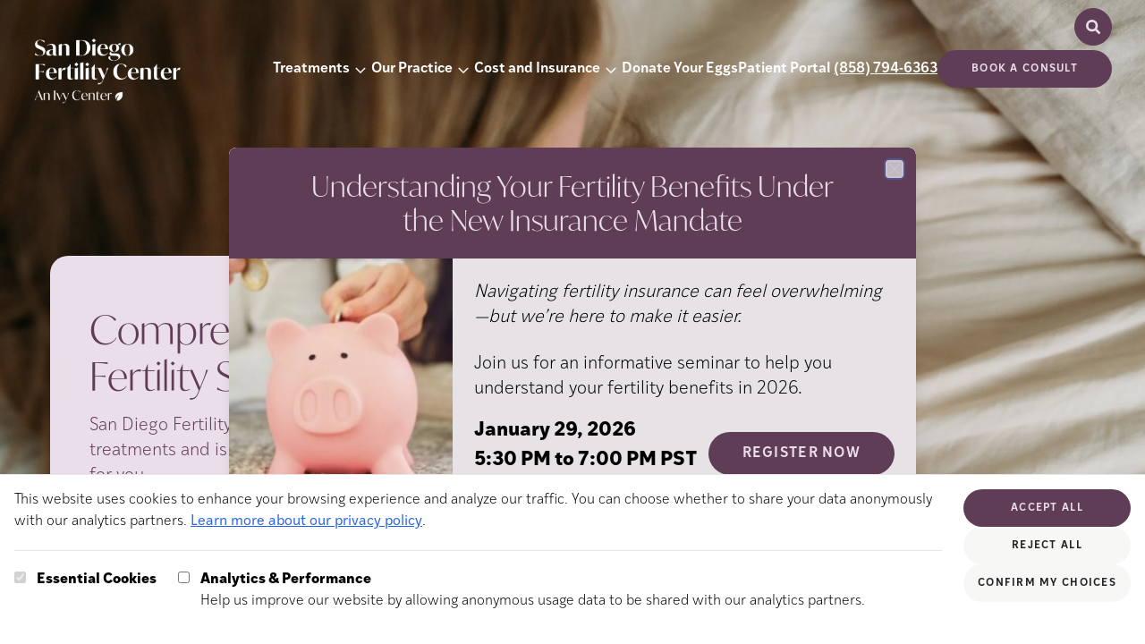

--- FILE ---
content_type: text/html; charset=utf-8
request_url: https://www.sdfertility.com/treatments
body_size: 24963
content:
<!DOCTYPE html><html lang="en"> <head><meta charset="UTF-8"><meta name="description" content="Receive fertility treatments in California. SDFC offers fertility treatments such as IVF, IUI, testing, egg freezing/donation and more in California."><meta name="viewport" content="width=device-width"><link rel="icon" type="image/svg+xml" href="/favicon.svg"><meta name="generator" content="Astro v4.16.19"><title>Fertility Treatments | San Diego Fertility Center</title><link rel="canonical" href="https://www.sdfertility.com/treatments"><meta property="og:type" content="website"><meta property="og:title" content="Fertility Treatments"><meta property="og:url" content="https://www.sdfertility.com/treatments"><meta property="og:description" content="Receive fertility treatments in California. SDFC offers fertility treatments such as IVF, IUI, testing, egg freezing/donation and more in California."><meta property="og:image" content="https://a.storyblok.com/f/290132/2925x1949/b382541267/flipped-version-mother-child-affection.png"><meta name="twitter:card" content="summary_large_image"><meta name="twitter:title" content="Fertility Treatments"><meta name="twitter:description" content="Receive fertility treatments in California. SDFC offers fertility treatments such as IVF, IUI, testing, egg freezing/donation and more in California."><script type="text/javascript">(function(){const freshpaintID = "58b5b5af-6ae7-48ec-a68b-2ba04670aa76";
const consentManagement = {"consent_management":{"initial_consent":{"All":false},"always_send_events":true}};

        const savedConsent = JSON.parse(localStorage.getItem("cookie-consent"));
        if (savedConsent?.analytics) { 
          consentManagement["consent_management"]["initial_consent"]["All"] = true;
        }
        (function(){function p(r,e){(e==null||e>r.length)&&(e=r.length);for(var t=0,a=new Array(e);t<e;t++)a[t]=r[t];return a}function v(r){if(Array.isArray(r))return p(r)}function h(r){if(typeof Symbol!="undefined"&&r[Symbol.iterator]!=null||r["@@iterator"]!=null)return Array.from(r)}function A(){throw new TypeError("Invalid attempt to spread non-iterable instance.\nIn order to be iterable, non-array objects must have a [Symbol.iterator]() method.")}function I(r,e){if(r){if(typeof r=="string")return p(r,e);var t=Object.prototype.toString.call(r).slice(8,-1);if(t==="Object"&&r.constructor&&(t=r.constructor.name),t==="Map"||t==="Set")return Array.from(t);if(t==="Arguments"||/^(?:Ui|I)nt(?:8|16|32)(?:Clamped)?Array$/.test(t))return p(r,e)}}function y(r){return v(r)||h(r)||I(r)||A()}var E=function(r,e){if(!e.__SV){try{var t,a,m=window.location,c=m.hash,x=function(n,o){return t=n.match(new RegExp(o+"=([^&]*)")),t?t[1]:null};c&&x(c,"fpState")&&(a=JSON.parse(decodeURIComponent(x(c,"fpState"))),a.action==="fpeditor"&&(window.sessionStorage.setItem("_fpcehash",c),history.replaceState(a.desiredHash||"",r.title,m.pathname+m.search)))}catch(S){}e.__loaded=!1,e.config=!1,e.__SV=2,window.freshpaint=new Proxy(e,{get:function(n,o){return n[o]!==void 0?n[o]:o==="init"?function(l,u,i){var _,d;(_=n)[d="_i"]||(_[d]=[]),n._i.push([l,u||{},i||"freshpaint"])}:function(){for(var l=arguments.length,u=new Array(l),i=0;i<l;i++)u[i]=arguments[i];var _=[o].concat(y(u));return n.push(_),new Proxy(_,{get:function(f,w){return f[w]?f[w]:function(){for(var b=arguments.length,g=new Array(b),s=0;s<b;s++)g[s]=arguments[s];f.length=0,f.push([o].concat(y(u))),f.push([w].concat(y(g)))}}})}}})}};E(document,window.freshpaint||[]);})();
        freshpaint.init(freshpaintID, consentManagement);
        freshpaint.page();
    })();</script>
    <script src="https://freshpaint-cdn.com/js/58b5b5af-6ae7-48ec-a68b-2ba04670aa76/freshpaint.js"></script><link rel="stylesheet" href="/_astro/_all_.BBDuIMtm.css">
<link rel="stylesheet" href="/_astro/_slug_.Smiz86je.css">
<style>.select-arrow{-webkit-appearance:none;-moz-appearance:none;background-image:url('data:image/svg+xml,<svg width="15" height="15" viewBox="0 0 15 15" fill="none" xmlns="http://www.w3.org/2000/svg" data-astro-cid-2si2mbfj="true"><path d="M3.13523 6.15803C3.3241 5.95657 3.64052 5.94637 3.84197 6.13523L7.5 9.56464L11.158 6.13523C11.3595 5.94637 11.6759 5.95657 11.8648 6.15803C12.0536 6.35949 12.0434 6.67591 11.842 6.86477L7.84197 10.6148C7.64964 10.7951 7.35036 10.7951 7.15803 10.6148L3.15803 6.86477C2.95657 6.67591 2.94637 6.35949 3.13523 6.15803Z" fill="currentColor" fill-rule="evenodd" clip-rule="evenodd"></path></svg>');background-repeat:no-repeat;background-position:right 10px center}
.jarallax{position:relative;z-index:0}.jarallax>.jarallax-img,picture.jarallax-img img{position:absolute;-o-object-fit:cover;object-fit:cover;top:0;left:0;width:100%;height:100%;z-index:-1}
</style><script type="module">document.querySelectorAll("a").forEach(t=>{t.addEventListener("click",function(s){if(s?.currentTarget?.hash){const n=s.currentTarget.hash.substring(1),e=document.getElementById(n);e&&(s.preventDefault(),e.scrollIntoView({behavior:"smooth",block:"start"}))}})});const O=document.querySelectorAll("[data-slider]");O.forEach(t=>{const s=t.hasAttribute("data-auto-scroll"),n=Number(t.dataset.autoScrollDelay)*1e3,e=t.querySelector("[data-slider-container]"),c=t.querySelectorAll("[data-slider-button]"),l=t.getElementsByClassName("slide"),d=l.length-1;let o=0,y,T,m;if(!e||!c||!l){console.warn("Slider not found");return}const w=()=>{c.forEach(a=>{a.dataset.sliderButton==o?a.setAttribute("data-active","selected"):(a.removeAttribute("data-active"),a.removeAttribute("data-state"))})},f=()=>{s&&(m=setTimeout(()=>{o++,f()},n));const a=p(),r=a.maxScrolls;o>r?o=0:o<0&&(o=r);const i=o*a.totalSlideWidth;e.scrollTo({left:i,behavior:"smooth"})},b=()=>{const r=p().maxScrolls;if(c.forEach(i=>{i.classList.remove("hidden"),i.classList.remove("md:hidden")}),c.length>r)for(let i=0;i<c.length;i++)i>r&&c[i].classList.add("hidden")},p=()=>{const a=e.offsetWidth,r=l[0].offsetWidth,i=window.getComputedStyle(e),u=parseFloat(i.gap)||0,h=t.querySelector("[data-divider]"),E=h?h.offsetWidth:0;let S=r+u;const x=a/S;let v=Math.ceil(d-x);return h&&(o==v?S+=E+u+E:S+=E+u),x-Math.floor(x)<.8&&(v=v+1),{maxScrolls:v,totalSlideWidth:S,gap:u}};t.querySelector("[data-slider-prev]")?.addEventListener("click",()=>{clearTimeout(m),o--,f()}),t.querySelector("[data-slider-next]")?.addEventListener("click",()=>{clearTimeout(m),o++,f()}),c.forEach(a=>{a.addEventListener("click",()=>{clearTimeout(m),o=Number(a.dataset.sliderButton),f()})}),e.addEventListener("scroll",()=>{clearTimeout(y),y=setTimeout(()=>{const a=p(),r=a.totalSlideWidth,i=a.maxScrolls,u=r*(i-1),h=r/4;u+h<e.scrollLeft?o=i:o=Math.round(e.scrollLeft/r),w()},1)}),window.addEventListener("resize",()=>{clearTimeout(T),T=setTimeout(b,250)}),b(),w(),s&&(m=setTimeout(()=>{o++,f()},n))});function W(t,s){if(t.indexOf(s)>0){const n=new URL(t),e=n.searchParams,c=new URLSearchParams;for(const[l,d]of e.entries())l!==s&&c.append(l,d);return n.search=c.toString(),n.toString()}return t}function L(){const t=JSON.parse(localStorage.getItem("cookie-consent")),s=JSON.parse(localStorage.getItem("cookie-utm"));if(s!=null||t!=null){var n=document.querySelectorAll("a[href^='https://app.ivyfertility.com/']"),e=s?.utm??"";e+=(e!=""?"&":"")+(t!=null?"cookieConsent="+t?.analytics:"");var c=["cookieConsent","utm_adgroup","utm_source","utm_campaign","utm_medium","utm_term"];for(const d of n){var l=d.href;for(const o of c)l=W(l,o);l.indexOf("utm")<1&&(l.indexOf("?")>0?d.href=l+"&"+e:d.href=l+"?"+e)}}}document.addEventListener("DOMContentLoaded",()=>{var t=window.location.href;if(t.indexOf("utm")>0){var s=t.substring(t.indexOf("utm"));const n=JSON.stringify({utm:s});localStorage.setItem("cookie-utm",n)}L()});window.updateFGContactURLs=L;const k=document.querySelector("[data-close-button]"),I=document.querySelector("[data-menu-button]"),g=document.querySelector("[data-navigation]");k?.addEventListener("click",()=>g?.setAttribute("data-state","closed"));I?.addEventListener("click",()=>g?.setAttribute("data-state","expanded"));function A(){window.innerWidth>1280&&g?.getAttribute("data-state")==="expanded"&&g?.setAttribute("data-state","closed")}window.addEventListener("resize",A);A();
</script></head> <body class="max-w-[2000px] mx-auto"> <style>astro-island,astro-slot,astro-static-slot{display:contents}</style><script>(()=>{var e=async t=>{await(await t())()};(self.Astro||(self.Astro={})).load=e;window.dispatchEvent(new Event("astro:load"));})();;(()=>{var A=Object.defineProperty;var g=(i,o,a)=>o in i?A(i,o,{enumerable:!0,configurable:!0,writable:!0,value:a}):i[o]=a;var d=(i,o,a)=>g(i,typeof o!="symbol"?o+"":o,a);{let i={0:t=>m(t),1:t=>a(t),2:t=>new RegExp(t),3:t=>new Date(t),4:t=>new Map(a(t)),5:t=>new Set(a(t)),6:t=>BigInt(t),7:t=>new URL(t),8:t=>new Uint8Array(t),9:t=>new Uint16Array(t),10:t=>new Uint32Array(t),11:t=>1/0*t},o=t=>{let[l,e]=t;return l in i?i[l](e):void 0},a=t=>t.map(o),m=t=>typeof t!="object"||t===null?t:Object.fromEntries(Object.entries(t).map(([l,e])=>[l,o(e)]));class y extends HTMLElement{constructor(){super(...arguments);d(this,"Component");d(this,"hydrator");d(this,"hydrate",async()=>{var b;if(!this.hydrator||!this.isConnected)return;let e=(b=this.parentElement)==null?void 0:b.closest("astro-island[ssr]");if(e){e.addEventListener("astro:hydrate",this.hydrate,{once:!0});return}let c=this.querySelectorAll("astro-slot"),n={},h=this.querySelectorAll("template[data-astro-template]");for(let r of h){let s=r.closest(this.tagName);s!=null&&s.isSameNode(this)&&(n[r.getAttribute("data-astro-template")||"default"]=r.innerHTML,r.remove())}for(let r of c){let s=r.closest(this.tagName);s!=null&&s.isSameNode(this)&&(n[r.getAttribute("name")||"default"]=r.innerHTML)}let p;try{p=this.hasAttribute("props")?m(JSON.parse(this.getAttribute("props"))):{}}catch(r){let s=this.getAttribute("component-url")||"<unknown>",v=this.getAttribute("component-export");throw v&&(s+=` (export ${v})`),console.error(`[hydrate] Error parsing props for component ${s}`,this.getAttribute("props"),r),r}let u;await this.hydrator(this)(this.Component,p,n,{client:this.getAttribute("client")}),this.removeAttribute("ssr"),this.dispatchEvent(new CustomEvent("astro:hydrate"))});d(this,"unmount",()=>{this.isConnected||this.dispatchEvent(new CustomEvent("astro:unmount"))})}disconnectedCallback(){document.removeEventListener("astro:after-swap",this.unmount),document.addEventListener("astro:after-swap",this.unmount,{once:!0})}connectedCallback(){if(!this.hasAttribute("await-children")||document.readyState==="interactive"||document.readyState==="complete")this.childrenConnectedCallback();else{let e=()=>{document.removeEventListener("DOMContentLoaded",e),c.disconnect(),this.childrenConnectedCallback()},c=new MutationObserver(()=>{var n;((n=this.lastChild)==null?void 0:n.nodeType)===Node.COMMENT_NODE&&this.lastChild.nodeValue==="astro:end"&&(this.lastChild.remove(),e())});c.observe(this,{childList:!0}),document.addEventListener("DOMContentLoaded",e)}}async childrenConnectedCallback(){let e=this.getAttribute("before-hydration-url");e&&await import(e),this.start()}async start(){let e=JSON.parse(this.getAttribute("opts")),c=this.getAttribute("client");if(Astro[c]===void 0){window.addEventListener(`astro:${c}`,()=>this.start(),{once:!0});return}try{await Astro[c](async()=>{let n=this.getAttribute("renderer-url"),[h,{default:p}]=await Promise.all([import(this.getAttribute("component-url")),n?import(n):()=>()=>{}]),u=this.getAttribute("component-export")||"default";if(!u.includes("."))this.Component=h[u];else{this.Component=h;for(let f of u.split("."))this.Component=this.Component[f]}return this.hydrator=p,this.hydrate},e,this)}catch(n){console.error(`[astro-island] Error hydrating ${this.getAttribute("component-url")}`,n)}}attributeChangedCallback(){this.hydrate()}}d(y,"observedAttributes",["props"]),customElements.get("astro-island")||customElements.define("astro-island",y)}})();</script><astro-island uid="1gRocF" prefix="r1" component-url="/_astro/WebinarDialog.gLKdrnH9.js" component-export="default" renderer-url="/_astro/client.fjO8kiwL.js" props="{&quot;blok&quot;:[0,{&quot;_uid&quot;:[0,&quot;368462e6-3f0b-4974-a780-271fb963033e&quot;],&quot;body&quot;:[0,{&quot;type&quot;:[0,&quot;doc&quot;],&quot;content&quot;:[1,[[0,{&quot;type&quot;:[0,&quot;paragraph&quot;],&quot;attrs&quot;:[0,{&quot;textAlign&quot;:[0,null]}],&quot;content&quot;:[1,[[0,{&quot;text&quot;:[0,&quot;Navigating fertility insurance can feel overwhelming—but we’re here to make it easier. &quot;],&quot;type&quot;:[0,&quot;text&quot;],&quot;marks&quot;:[1,[[0,{&quot;type&quot;:[0,&quot;italic&quot;]}]]]}]]]}],[0,{&quot;type&quot;:[0,&quot;paragraph&quot;],&quot;attrs&quot;:[0,{&quot;textAlign&quot;:[0,null]}]}],[0,{&quot;type&quot;:[0,&quot;paragraph&quot;],&quot;attrs&quot;:[0,{&quot;textAlign&quot;:[0,null]}],&quot;content&quot;:[1,[[0,{&quot;text&quot;:[0,&quot;Join us for an informative seminar to help you understand your fertility benefits in 2026.&quot;],&quot;type&quot;:[0,&quot;text&quot;]}]]]}]]]}],&quot;photo&quot;:[0,{&quot;id&quot;:[0,124136653488439],&quot;alt&quot;:[0,&quot;Understanding Your Fertility Benefits Under the New Insurance Mandate&quot;],&quot;name&quot;:[0,&quot;&quot;],&quot;focus&quot;:[0,&quot;&quot;],&quot;title&quot;:[0,&quot;&quot;],&quot;source&quot;:[0,&quot;&quot;],&quot;filename&quot;:[0,&quot;https://a.storyblok.com/f/290132/1524x1144/90371d8406/sdfc-1-29-06-modal.png&quot;],&quot;copyright&quot;:[0,&quot;&quot;],&quot;fieldtype&quot;:[0,&quot;asset&quot;],&quot;meta_data&quot;:[0,{&quot;size&quot;:[0,&quot;910x644&quot;]}],&quot;is_external_url&quot;:[0,false]}],&quot;heading&quot;:[0,{&quot;type&quot;:[0,&quot;doc&quot;],&quot;content&quot;:[1,[[0,{&quot;type&quot;:[0,&quot;paragraph&quot;],&quot;attrs&quot;:[0,{&quot;textAlign&quot;:[0,null]}],&quot;content&quot;:[1,[[0,{&quot;text&quot;:[0,&quot;Understanding Your Fertility Benefits Under&quot;],&quot;type&quot;:[0,&quot;text&quot;]}]]]}],[0,{&quot;type&quot;:[0,&quot;paragraph&quot;],&quot;attrs&quot;:[0,{&quot;textAlign&quot;:[0,null]}],&quot;content&quot;:[1,[[0,{&quot;text&quot;:[0,&quot;the New Insurance Mandate&quot;],&quot;type&quot;:[0,&quot;text&quot;]}]]]}]]]}],&quot;cta_link&quot;:[0,{&quot;id&quot;:[0,&quot;&quot;],&quot;url&quot;:[0,&quot;https://www.eventbrite.com/e/understanding-your-fertility-benefits-under-the-new-insurance-mandate-tickets-1977459800495?aff=SDFCWebsite&quot;],&quot;linktype&quot;:[0,&quot;url&quot;],&quot;fieldtype&quot;:[0,&quot;multilink&quot;],&quot;cached_url&quot;:[0,&quot;https://www.eventbrite.com/e/understanding-your-fertility-benefits-under-the-new-insurance-mandate-tickets-1977459800495?aff=SDFCWebsite&quot;]}],&quot;cta_text&quot;:[0,&quot;Register Now&quot;],&quot;component&quot;:[0,&quot;Webinar Modal&quot;],&quot;display_end&quot;:[0,&quot;2026-01-30 03:00&quot;],&quot;display_start&quot;:[0,&quot;2025-12-17 00:01&quot;],&quot;event_schedule&quot;:[0,{&quot;type&quot;:[0,&quot;doc&quot;],&quot;content&quot;:[1,[[0,{&quot;type&quot;:[0,&quot;paragraph&quot;],&quot;attrs&quot;:[0,{&quot;textAlign&quot;:[0,null]}],&quot;content&quot;:[1,[[0,{&quot;text&quot;:[0,&quot;January 29, 2026&quot;],&quot;type&quot;:[0,&quot;text&quot;]}]]]}],[0,{&quot;type&quot;:[0,&quot;paragraph&quot;],&quot;attrs&quot;:[0,{&quot;textAlign&quot;:[0,null]}],&quot;content&quot;:[1,[[0,{&quot;text&quot;:[0,&quot;5:30 PM to 7:00 PM PST&quot;],&quot;type&quot;:[0,&quot;text&quot;]}]]]}]]]}]}]}" ssr="" client="load" opts="{&quot;name&quot;:&quot;WebinarDialog&quot;,&quot;value&quot;:true}" await-children=""><template data-astro-template="date"><div class=""> <p class="text-2xl lg:text-2xl font-bold font-ivystyle-sans text-left">January 29, 2026 </p><p class="text-2xl lg:text-2xl font-bold font-ivystyle-sans text-left">5:30 PM to 7:00 PM PST </p> </div></template><template data-astro-template="heading"><div class=""> <p class="tracking-normal mt-0 text-3xl lg:text-4xl font-ivymode font-light leading-[120%]">Understanding Your Fertility Benefits Under </p><p class="tracking-normal mt-0 text-3xl lg:text-4xl font-ivymode font-light leading-[120%]">the New Insurance Mandate </p> </div></template><template data-astro-template="body"><div class=""> <p class="lg:text-xl tracking-normal text-left text-xl font-ivystyle-sans font-light leading-[140%]"><i textSize="" class="tracking-normal text-left text-xl font-ivystyle-sans font-light leading-[140%]">Navigating fertility insurance can feel overwhelming—but we’re here to make it easier. </i> </p><br textSize="" class="tracking-normal text-left text-xl font-ivystyle-sans font-light leading-[140%]"/><p class="lg:text-xl tracking-normal text-left text-xl font-ivystyle-sans font-light leading-[140%]">Join us for an informative seminar to help you understand your fertility benefits in 2026. </p> </div></template><!--astro:end--></astro-island>  <section class="hero-container relative h-1/2 md:h-[750px]"> <div data-navigation data-state="closed" class="group flex-wrap absolute z-30 flex data-[state=expanded]:bg-accent data-[state=closed]:bg-transparent flex-col xl:flex-row w-full justify-between items-center pl-3 pr-6 m-0 md:px-[37px] xl:mt-[7px] pt-4"> <div class="self-start flex items-center w-full xl:w-auto justify-between group-data-[state=expanded]:px-[22px] xl:m-0"> <div class="group-data-[state=closed]:hidden"> <a href="/" aria-current="page"> <img src="https://a.storyblok.com/f/290132/2000x1294/a12dd2184a/san-diego-fertility-full-logo-plum-ivy.png" class="min-w-[160px] w-[160px] mt-5" alt="Logo." width="2000" height="1294" loading="lazy" decoding="async"> </a> </div> <div class="group-data-[state=expanded]:hidden max-w-[230px] xl:w-[13vw] 2xl:w-[230px]"> <a href="/" aria-current="page"> <img src="https://a.storyblok.com/f/290132/2000x1294/65f2140acf/full-logo-san-diego-fertility-white-ivy.png" class="w-full" alt="Logo." width="2000" height="1294" loading="lazy" decoding="async"> </a> </div> <div class="flex"> <div class="xl:absolute xl:top-1/2 xl:right-0 xl:-translate-y-[60px] pl-3 pr-6 md:px-[37px] group-data-[state=expanded]:hidden"> <astro-island uid="lsADI" prefix="r11" component-url="/_astro/Search.0Sr3X4hO.js" component-export="default" renderer-url="/_astro/client.fjO8kiwL.js" props="{&quot;slot&quot;:[0,&quot;search&quot;],&quot;isProd&quot;:[0,true],&quot;clinicSlug&quot;:[0,&quot;sdfc&quot;]}" ssr="" client="load" opts="{&quot;name&quot;:&quot;Search&quot;,&quot;value&quot;:true}" await-children=""><div class="flex items-center justify-end relative text-base lg:text-lg font-ivystyle-sans font-light z-20"><div class="overflow-hidden transition-width duration-300 ease-in-out absolute w-0 opacity-0"></div><div class="bg-cta hover:cursor-pointer hover:bg-ctaHover border border-cta rounded-full h-[42px] w-[42px] flex items-center justify-center relative" tabindex="0"><div class="relative h-[20px] w-[20px]"><svg width="15" height="15" viewBox="0 0 15 15" fill="none" xmlns="http://www.w3.org/2000/svg" class="absolute stroke-ctaText text-ctaText h-[20px] w-[20px]"><path d="M10 6.5C10 8.433 8.433 10 6.5 10C4.567 10 3 8.433 3 6.5C3 4.567 4.567 3 6.5 3C8.433 3 10 4.567 10 6.5ZM9.30884 10.0159C8.53901 10.6318 7.56251 11 6.5 11C4.01472 11 2 8.98528 2 6.5C2 4.01472 4.01472 2 6.5 2C8.98528 2 11 4.01472 11 6.5C11 7.56251 10.6318 8.53901 10.0159 9.30884L12.8536 12.1464C13.0488 12.3417 13.0488 12.6583 12.8536 12.8536C12.6583 13.0488 12.3417 13.0488 12.1464 12.8536L9.30884 10.0159Z" fill="currentColor" fill-rule="evenodd" clip-rule="evenodd"></path></svg></div></div></div><!--astro:end--></astro-island> </div> <img src="/_astro/close-svg.BEujfyxx_2rmCiN.svg" class="text-copy fill-copy stroke-copy min-w-[24px] w-[24px] group-data-[state=closed]:hidden" alt="Close button" data-close-button width="800" height="800" loading="lazy" decoding="async"> <img src="/_astro/hamburger.Bav1VMns_ZurDlE.svg" class="text-copy fill-copy stroke-copy min-w-[24px] static w-[24px] group-data-[state=expanded]:hidden xl:hidden" alt="Menu button" data-menu-button width="800" height="800" loading="lazy" decoding="async"> </div> </div> <div class="flex ml-auto items-center group-data-[state=expanded]:pb-[69px] gap-5 xl:gap-3 2xl:gap-10 flex-wrap flex-col xl:flex-row w-full xl:w-auto group-data-[state=closed]:hidden xl:group-data-[state=closed]:flex"> <astro-island uid="1hJROP" prefix="r10" component-url="/_astro/Navigation.DEljsYAE.js" component-export="default" renderer-url="/_astro/client.fjO8kiwL.js" props="{&quot;breakpoint&quot;:[0,&quot;xl&quot;],&quot;slot&quot;:[0,&quot;navigation&quot;],&quot;blok&quot;:[0,{&quot;_uid&quot;:[0,&quot;96abb531-1f8b-492b-8f70-cdd331696ffc&quot;],&quot;logo&quot;:[0,{&quot;id&quot;:[0,17439877],&quot;alt&quot;:[0,&quot;Full Logo San Diego Fertility White - Ivy&quot;],&quot;name&quot;:[0,&quot;&quot;],&quot;focus&quot;:[0,&quot;&quot;],&quot;title&quot;:[0,&quot;&quot;],&quot;source&quot;:[0,&quot;&quot;],&quot;filename&quot;:[0,&quot;https://a.storyblok.com/f/290132/2000x1294/65f2140acf/full-logo-san-diego-fertility-white-ivy.png&quot;],&quot;copyright&quot;:[0,&quot;&quot;],&quot;fieldtype&quot;:[0,&quot;asset&quot;],&quot;meta_data&quot;:[0,{&quot;alt&quot;:[0,&quot;Full Logo San Diego Fertility White - Ivy&quot;],&quot;title&quot;:[0,&quot;&quot;],&quot;source&quot;:[0,&quot;&quot;],&quot;copyright&quot;:[0,&quot;&quot;]}],&quot;is_external_url&quot;:[0,false]}],&quot;phone&quot;:[0,&quot;(858) 794-6363&quot;],&quot;cta_link&quot;:[0,{&quot;id&quot;:[0,&quot;&quot;],&quot;url&quot;:[0,&quot;https://app.ivyfertility.com/contact-us/sdfc/scheduleconsultation&quot;],&quot;linktype&quot;:[0,&quot;url&quot;],&quot;fieldtype&quot;:[0,&quot;multilink&quot;],&quot;cached_url&quot;:[0,&quot;https://app.ivyfertility.com/contact-us/sdfc/scheduleconsultation&quot;]}],&quot;cta_text&quot;:[0,&quot;Book a consult&quot;],&quot;component&quot;:[0,&quot;navigation&quot;],&quot;list_items&quot;:[1,[[0,{&quot;_uid&quot;:[0,&quot;8bd28471-c0f3-4ae0-b375-70dfe26c36d0&quot;],&quot;link&quot;:[0,{&quot;id&quot;:[0,&quot;70d3df16-7cc6-42be-bc1f-5620c8028f6d&quot;],&quot;url&quot;:[0,&quot;&quot;],&quot;linktype&quot;:[0,&quot;story&quot;],&quot;fieldtype&quot;:[0,&quot;multilink&quot;],&quot;cached_url&quot;:[0,&quot;/treatments/&quot;]}],&quot;list&quot;:[1,[[0,{&quot;_uid&quot;:[0,&quot;7f733c90-3576-486d-be45-df955c81d3d1&quot;],&quot;link&quot;:[0,{&quot;id&quot;:[0,&quot;5df3c93c-efae-4c82-bc01-41d87b1331df&quot;],&quot;url&quot;:[0,&quot;&quot;],&quot;linktype&quot;:[0,&quot;story&quot;],&quot;fieldtype&quot;:[0,&quot;multilink&quot;],&quot;cached_url&quot;:[0,&quot;/treatments/gentle-ivf&quot;]}],&quot;title&quot;:[0,&quot;Gentle IVF&quot;],&quot;component&quot;:[0,&quot;navigation_item&quot;]}],[0,{&quot;_uid&quot;:[0,&quot;263add90-3b27-4ee4-9d76-92c5530299ee&quot;],&quot;link&quot;:[0,{&quot;id&quot;:[0,&quot;8b2edce8-dba4-4698-a96f-fa5345f6309c&quot;],&quot;url&quot;:[0,&quot;&quot;],&quot;linktype&quot;:[0,&quot;story&quot;],&quot;fieldtype&quot;:[0,&quot;multilink&quot;],&quot;cached_url&quot;:[0,&quot;/treatments/IVF&quot;]}],&quot;title&quot;:[0,&quot;IVF&quot;],&quot;component&quot;:[0,&quot;navigation_item&quot;]}],[0,{&quot;_uid&quot;:[0,&quot;14a0cdaa-4818-46b6-85e6-362bc5e5d235&quot;],&quot;link&quot;:[0,{&quot;id&quot;:[0,&quot;074c5e68-b315-46c4-80d6-8224a7e307aa&quot;],&quot;url&quot;:[0,&quot;&quot;],&quot;linktype&quot;:[0,&quot;story&quot;],&quot;fieldtype&quot;:[0,&quot;multilink&quot;],&quot;cached_url&quot;:[0,&quot;/treatments/IUI&quot;]}],&quot;title&quot;:[0,&quot;IUI&quot;],&quot;component&quot;:[0,&quot;navigation_item&quot;]}],[0,{&quot;_uid&quot;:[0,&quot;af0aab08-634a-4fcd-bb44-f60378a4cdba&quot;],&quot;link&quot;:[0,{&quot;id&quot;:[0,&quot;c9cfda0a-464c-45f3-abe5-0894e652d6ee&quot;],&quot;url&quot;:[0,&quot;&quot;],&quot;linktype&quot;:[0,&quot;story&quot;],&quot;fieldtype&quot;:[0,&quot;multilink&quot;],&quot;cached_url&quot;:[0,&quot;/treatments/miscarriage-services&quot;]}],&quot;title&quot;:[0,&quot;Recurrent Pregnancy Loss&quot;],&quot;component&quot;:[0,&quot;navigation_item&quot;]}],[0,{&quot;_uid&quot;:[0,&quot;b3f51106-84f7-4dfb-83e7-6549b80ed92a&quot;],&quot;link&quot;:[0,{&quot;id&quot;:[0,&quot;9fb203ce-1c57-4d18-b276-c7db9c477526&quot;],&quot;url&quot;:[0,&quot;&quot;],&quot;linktype&quot;:[0,&quot;story&quot;],&quot;fieldtype&quot;:[0,&quot;multilink&quot;],&quot;cached_url&quot;:[0,&quot;/treatments/genetic-testing&quot;]}],&quot;title&quot;:[0,&quot;Genetic Testing&quot;],&quot;component&quot;:[0,&quot;navigation_item&quot;]}],[0,{&quot;_uid&quot;:[0,&quot;de35a74e-7b75-4c91-bb06-aa207d2a3b73&quot;],&quot;link&quot;:[0,{&quot;id&quot;:[0,&quot;5ec83af2-fb80-4ddd-aeca-94ae41d72817&quot;],&quot;url&quot;:[0,&quot;&quot;],&quot;linktype&quot;:[0,&quot;story&quot;],&quot;fieldtype&quot;:[0,&quot;multilink&quot;],&quot;cached_url&quot;:[0,&quot;/treatments/male-infertility&quot;]}],&quot;title&quot;:[0,&quot;Male Infertility &quot;],&quot;component&quot;:[0,&quot;navigation_item&quot;]}],[0,{&quot;_uid&quot;:[0,&quot;71275567-cfac-4138-b194-565caded1b0f&quot;],&quot;link&quot;:[0,{&quot;id&quot;:[0,&quot;151924a4-84a1-4e7c-84a0-e8b1a67b81a3&quot;],&quot;url&quot;:[0,&quot;&quot;],&quot;linktype&quot;:[0,&quot;story&quot;],&quot;fieldtype&quot;:[0,&quot;multilink&quot;],&quot;cached_url&quot;:[0,&quot;/treatments/egg-freezing&quot;]}],&quot;title&quot;:[0,&quot;Egg Freezing&quot;],&quot;component&quot;:[0,&quot;navigation_item&quot;]}],[0,{&quot;_uid&quot;:[0,&quot;e86f5ee0-d843-44b9-a553-f88a782566e0&quot;],&quot;link&quot;:[0,{&quot;id&quot;:[0,&quot;6e32aa9a-6f74-4f6e-a188-b17e4eb2ac40&quot;],&quot;url&quot;:[0,&quot;&quot;],&quot;linktype&quot;:[0,&quot;story&quot;],&quot;fieldtype&quot;:[0,&quot;multilink&quot;],&quot;cached_url&quot;:[0,&quot;/treatments/lgbtq-family-building&quot;]}],&quot;title&quot;:[0,&quot;LGBTQ+&quot;],&quot;component&quot;:[0,&quot;navigation_item&quot;]}],[0,{&quot;_uid&quot;:[0,&quot;83264fa4-c44c-4df1-976a-26fb468e4cec&quot;],&quot;link&quot;:[0,{&quot;id&quot;:[0,&quot;e657804d-8c69-4e0a-9d0f-512a5e128321&quot;],&quot;url&quot;:[0,&quot;&quot;],&quot;linktype&quot;:[0,&quot;story&quot;],&quot;fieldtype&quot;:[0,&quot;multilink&quot;],&quot;cached_url&quot;:[0,&quot;/treatments/egg-donor-services&quot;]}],&quot;title&quot;:[0,&quot;Egg Donor Services&quot;],&quot;component&quot;:[0,&quot;navigation_item&quot;]}],[0,{&quot;_uid&quot;:[0,&quot;36af95d0-490f-40e8-a1b1-70abac5413e4&quot;],&quot;link&quot;:[0,{&quot;id&quot;:[0,&quot;bfdfe6df-a09d-4f15-a5a2-aa0cd0f57360&quot;],&quot;url&quot;:[0,&quot;&quot;],&quot;linktype&quot;:[0,&quot;story&quot;],&quot;fieldtype&quot;:[0,&quot;multilink&quot;],&quot;cached_url&quot;:[0,&quot;/treatments/surrogacy&quot;]}],&quot;title&quot;:[0,&quot;Surrogacy&quot;],&quot;component&quot;:[0,&quot;navigation_item&quot;]}],[0,{&quot;_uid&quot;:[0,&quot;912a4759-c491-41b6-a57d-88345abafe11&quot;],&quot;link&quot;:[0,{&quot;id&quot;:[0,&quot;4799093d-eccc-44e6-94f9-c83ad20cf5c2&quot;],&quot;url&quot;:[0,&quot;&quot;],&quot;linktype&quot;:[0,&quot;story&quot;],&quot;fieldtype&quot;:[0,&quot;multilink&quot;],&quot;cached_url&quot;:[0,&quot;/treatments/donate-your-eggs&quot;]}],&quot;title&quot;:[0,&quot;Donate Your Eggs&quot;],&quot;component&quot;:[0,&quot;navigation_item&quot;]}]]],&quot;title&quot;:[0,&quot;Treatments&quot;],&quot;component&quot;:[0,&quot;navigation_list&quot;],&quot;background_color&quot;:[0,&quot;beige-4&quot;]}],[0,{&quot;_uid&quot;:[0,&quot;f42436b6-3133-48ba-92e8-2f00a982d63c&quot;],&quot;link&quot;:[0,{&quot;id&quot;:[0,&quot;c8e5c388-14bc-45c0-b9be-5b8a18ac1df1&quot;],&quot;url&quot;:[0,&quot;&quot;],&quot;linktype&quot;:[0,&quot;story&quot;],&quot;fieldtype&quot;:[0,&quot;multilink&quot;],&quot;cached_url&quot;:[0,&quot;/about&quot;]}],&quot;list&quot;:[1,[[0,{&quot;_uid&quot;:[0,&quot;7dc1ceb5-bfb2-48d4-b13c-ea68061c5ca8&quot;],&quot;link&quot;:[0,{&quot;id&quot;:[0,&quot;c8e5c388-14bc-45c0-b9be-5b8a18ac1df1&quot;],&quot;url&quot;:[0,&quot;&quot;],&quot;linktype&quot;:[0,&quot;story&quot;],&quot;fieldtype&quot;:[0,&quot;multilink&quot;],&quot;cached_url&quot;:[0,&quot;/about&quot;]}],&quot;title&quot;:[0,&quot;About Us&quot;],&quot;component&quot;:[0,&quot;navigation_item&quot;]}],[0,{&quot;_uid&quot;:[0,&quot;73183aed-7fed-47a8-b0db-84d3d70de65a&quot;],&quot;link&quot;:[0,{&quot;id&quot;:[0,&quot;fc96aa6b-760b-44bd-8ec2-ad9099656d64&quot;],&quot;url&quot;:[0,&quot;&quot;],&quot;linktype&quot;:[0,&quot;story&quot;],&quot;fieldtype&quot;:[0,&quot;multilink&quot;],&quot;cached_url&quot;:[0,&quot;/patient-success&quot;]}],&quot;title&quot;:[0,&quot;Patient Success&quot;],&quot;component&quot;:[0,&quot;navigation_item&quot;]}],[0,{&quot;_uid&quot;:[0,&quot;e5256a8d-8ef2-4b36-9b97-d4b254236a35&quot;],&quot;link&quot;:[0,{&quot;id&quot;:[0,&quot;daaaddf3-34b6-4800-96de-1319bfd05f2b&quot;],&quot;url&quot;:[0,&quot;&quot;],&quot;linktype&quot;:[0,&quot;story&quot;],&quot;fieldtype&quot;:[0,&quot;multilink&quot;],&quot;cached_url&quot;:[0,&quot;/meet-the-team&quot;]}],&quot;title&quot;:[0,&quot;Meet the Team&quot;],&quot;component&quot;:[0,&quot;navigation_item&quot;]}],[0,{&quot;_uid&quot;:[0,&quot;4efc5bf6-c086-4dfc-8a80-191a896a6774&quot;],&quot;text&quot;:[0,&quot;Locations&quot;],&quot;component&quot;:[0,&quot;navigation_sub_item&quot;],&quot;sub_options&quot;:[1,[[0,{&quot;_uid&quot;:[0,&quot;a7672bdc-65b9-45bc-a98f-50d12621513b&quot;],&quot;link&quot;:[0,{&quot;id&quot;:[0,&quot;30f92a44-8311-4a9d-89b2-b9c0b071c39e&quot;],&quot;url&quot;:[0,&quot;&quot;],&quot;linktype&quot;:[0,&quot;story&quot;],&quot;fieldtype&quot;:[0,&quot;multilink&quot;],&quot;cached_url&quot;:[0,&quot;/locations/del-mar-clinic&quot;]}],&quot;title&quot;:[0,&quot;Del Mar&quot;],&quot;component&quot;:[0,&quot;navigation_sub_list_item&quot;]}],[0,{&quot;_uid&quot;:[0,&quot;38e09bdf-a4f4-4564-89be-10e0c5f55528&quot;],&quot;link&quot;:[0,{&quot;id&quot;:[0,&quot;be240eaa-4a82-4849-b10e-03091e686868&quot;],&quot;url&quot;:[0,&quot;&quot;],&quot;linktype&quot;:[0,&quot;story&quot;],&quot;fieldtype&quot;:[0,&quot;multilink&quot;],&quot;cached_url&quot;:[0,&quot;/locations/temecula-valley-clinic&quot;]}],&quot;title&quot;:[0,&quot;Temecula&quot;],&quot;component&quot;:[0,&quot;navigation_sub_list_item&quot;]}],[0,{&quot;_uid&quot;:[0,&quot;7413a454-828e-4e7f-8ee7-b6f489fd0c15&quot;],&quot;link&quot;:[0,{&quot;id&quot;:[0,&quot;f18fe14c-fe32-4d0a-8e60-60bae8f84134&quot;],&quot;url&quot;:[0,&quot;&quot;],&quot;linktype&quot;:[0,&quot;story&quot;],&quot;fieldtype&quot;:[0,&quot;multilink&quot;],&quot;cached_url&quot;:[0,&quot;/locations/mission-valley-clinic&quot;]}],&quot;title&quot;:[0,&quot;Mission Valley&quot;],&quot;component&quot;:[0,&quot;navigation_sub_list_item&quot;]}],[0,{&quot;_uid&quot;:[0,&quot;7107ca9b-9520-4d57-805b-1681750647e4&quot;],&quot;link&quot;:[0,{&quot;id&quot;:[0,&quot;51c1270c-7a63-4836-aca9-91c8509161da&quot;],&quot;url&quot;:[0,&quot;&quot;],&quot;linktype&quot;:[0,&quot;story&quot;],&quot;fieldtype&quot;:[0,&quot;multilink&quot;],&quot;cached_url&quot;:[0,&quot;/locations/new-york-city-office&quot;]}],&quot;title&quot;:[0,&quot;New York City&quot;],&quot;component&quot;:[0,&quot;navigation_sub_list_item&quot;]}]]],&quot;background_color&quot;:[0,&quot;beige-1&quot;]}],[0,{&quot;_uid&quot;:[0,&quot;a4a1a43c-53dd-46b5-9a09-128b5134147d&quot;],&quot;text&quot;:[0,&quot;International&quot;],&quot;component&quot;:[0,&quot;navigation_sub_item&quot;],&quot;sub_options&quot;:[1,[[0,{&quot;_uid&quot;:[0,&quot;ce8e5992-a25b-427a-991b-37934d4171c0&quot;],&quot;text&quot;:[0,&quot;我們會說中文&quot;],&quot;component&quot;:[0,&quot;navigation_sub_item&quot;],&quot;sub_options&quot;:[1,[[0,{&quot;_uid&quot;:[0,&quot;bd4d7a64-e929-4af7-8eec-8f245acfde9e&quot;],&quot;link&quot;:[0,{&quot;id&quot;:[0,&quot;e8449e0a-9b6a-46e5-a41c-87dfe9f4b2b3&quot;],&quot;url&quot;:[0,&quot;&quot;],&quot;linktype&quot;:[0,&quot;story&quot;],&quot;fieldtype&quot;:[0,&quot;multilink&quot;],&quot;cached_url&quot;:[0,&quot;/international/we-speak-chinese/ART-for-chinese-speaking-patients&quot;]}],&quot;title&quot;:[0,&quot;華語患者輔助生殖治療專案&quot;],&quot;subtitle&quot;:[0,&quot;&quot;],&quot;component&quot;:[0,&quot;navigation_sub_list_item&quot;]}],[0,{&quot;_uid&quot;:[0,&quot;bc0d4f78-773a-4108-846f-9bfda126d219&quot;],&quot;link&quot;:[0,{&quot;id&quot;:[0,&quot;97127442-7244-4726-90a1-912125935a3d&quot;],&quot;url&quot;:[0,&quot;&quot;],&quot;linktype&quot;:[0,&quot;story&quot;],&quot;fieldtype&quot;:[0,&quot;multilink&quot;],&quot;cached_url&quot;:[0,&quot;/international/we-speak-chinese/chinese-fertility-program&quot;]}],&quot;title&quot;:[0,&quot;Chinese Fertility Program&quot;],&quot;subtitle&quot;:[0,&quot;&quot;],&quot;component&quot;:[0,&quot;navigation_sub_list_item&quot;]}]]],&quot;background_color&quot;:[0,&quot;beige-4&quot;]}],[0,{&quot;_uid&quot;:[0,&quot;8815fbf8-7e36-4c4f-b95b-9d349c8fd4bf&quot;],&quot;text&quot;:[0,&quot;Nous Parlons Français&quot;],&quot;component&quot;:[0,&quot;navigation_sub_item&quot;],&quot;sub_options&quot;:[1,[[0,{&quot;_uid&quot;:[0,&quot;8135b998-3293-46a9-b262-3448990dc84d&quot;],&quot;link&quot;:[0,{&quot;id&quot;:[0,&quot;34a2c563-f3d8-4544-80ab-5e71b0446702&quot;],&quot;url&quot;:[0,&quot;&quot;],&quot;linktype&quot;:[0,&quot;story&quot;],&quot;fieldtype&quot;:[0,&quot;multilink&quot;],&quot;cached_url&quot;:[0,&quot;/international/nous-parlons-francais/sdfc-centre-de-fertilite-de-san-diego&quot;]}],&quot;title&quot;:[0,&quot;SDFC, Centre de Fertilité de San Diego&quot;],&quot;subtitle&quot;:[0,&quot;&quot;],&quot;component&quot;:[0,&quot;navigation_sub_list_item&quot;]}]]],&quot;background_color&quot;:[0,&quot;beige-4&quot;]}],[0,{&quot;_uid&quot;:[0,&quot;3264f76a-0165-4ddb-b2b3-9a1f7ad59969&quot;],&quot;text&quot;:[0,&quot;Hablamos Español&quot;],&quot;component&quot;:[0,&quot;navigation_sub_item&quot;],&quot;sub_options&quot;:[1,[[0,{&quot;_uid&quot;:[0,&quot;8bc884dc-009c-471c-9e07-cd9730247a29&quot;],&quot;link&quot;:[0,{&quot;id&quot;:[0,&quot;4774ead2-731c-4191-9201-e4484ede1363&quot;],&quot;url&quot;:[0,&quot;&quot;],&quot;linktype&quot;:[0,&quot;story&quot;],&quot;fieldtype&quot;:[0,&quot;multilink&quot;],&quot;cached_url&quot;:[0,&quot;/international/hablamos-espanol/medicos-de-primera-categoria&quot;]}],&quot;title&quot;:[0,&quot;Médicos de primera categoría&quot;],&quot;subtitle&quot;:[0,&quot;&quot;],&quot;component&quot;:[0,&quot;navigation_sub_list_item&quot;]}],[0,{&quot;_uid&quot;:[0,&quot;015bf987-b7d5-4d50-9c1f-ee2e6f4ea404&quot;],&quot;link&quot;:[0,{&quot;id&quot;:[0,&quot;1c4d1351-92e1-4d65-aed5-a51409fd54c9&quot;],&quot;url&quot;:[0,&quot;&quot;],&quot;linktype&quot;:[0,&quot;story&quot;],&quot;fieldtype&quot;:[0,&quot;multilink&quot;],&quot;cached_url&quot;:[0,&quot;/international/hablamos-espanol/fiv-en-estados-unidos&quot;]}],&quot;title&quot;:[0,&quot;FIV en estados unidos&quot;],&quot;subtitle&quot;:[0,&quot;&quot;],&quot;component&quot;:[0,&quot;navigation_sub_list_item&quot;]}],[0,{&quot;_uid&quot;:[0,&quot;91109d0b-5285-4828-a1eb-a8fa5b1d7aa3&quot;],&quot;link&quot;:[0,{&quot;id&quot;:[0,&quot;d8a986f1-d27f-4c28-9b06-6b7e27e53ce5&quot;],&quot;url&quot;:[0,&quot;&quot;],&quot;linktype&quot;:[0,&quot;story&quot;],&quot;fieldtype&quot;:[0,&quot;multilink&quot;],&quot;cached_url&quot;:[0,&quot;/international/hablamos-espanol/medicos&quot;]}],&quot;title&quot;:[0,&quot;Médicos&quot;],&quot;subtitle&quot;:[0,&quot;&quot;],&quot;component&quot;:[0,&quot;navigation_sub_list_item&quot;]}],[0,{&quot;_uid&quot;:[0,&quot;e2c0f753-7299-4b78-b07f-8f312f98ac97&quot;],&quot;link&quot;:[0,{&quot;id&quot;:[0,&quot;cc3d2f1c-63d0-4752-a81d-adcbf0ba18ca&quot;],&quot;url&quot;:[0,&quot;&quot;],&quot;linktype&quot;:[0,&quot;story&quot;],&quot;fieldtype&quot;:[0,&quot;multilink&quot;],&quot;cached_url&quot;:[0,&quot;/international/hablamos-espanol/ovodonacion&quot;]}],&quot;title&quot;:[0,&quot;Ovodonación&quot;],&quot;subtitle&quot;:[0,&quot;&quot;],&quot;component&quot;:[0,&quot;navigation_sub_list_item&quot;]}],[0,{&quot;_uid&quot;:[0,&quot;99bb65c0-3e75-4097-9c2c-ab53037b4d4d&quot;],&quot;link&quot;:[0,{&quot;id&quot;:[0,&quot;e3459be3-ed83-4f04-b76f-47ee3a71a091&quot;],&quot;url&quot;:[0,&quot;&quot;],&quot;linktype&quot;:[0,&quot;story&quot;],&quot;fieldtype&quot;:[0,&quot;multilink&quot;],&quot;cached_url&quot;:[0,&quot;/international/hablamos-espanol/la-maternidad-subrogada&quot;]}],&quot;title&quot;:[0,&quot;La maternidad subrogada&quot;],&quot;subtitle&quot;:[0,&quot;&quot;],&quot;component&quot;:[0,&quot;navigation_sub_list_item&quot;]}],[0,{&quot;_uid&quot;:[0,&quot;19545555-2728-4e86-8fb4-1a99029edf75&quot;],&quot;link&quot;:[0,{&quot;id&quot;:[0,&quot;e073092c-18bb-498e-9bf4-e3f02a66412b&quot;],&quot;url&quot;:[0,&quot;&quot;],&quot;linktype&quot;:[0,&quot;story&quot;],&quot;fieldtype&quot;:[0,&quot;multilink&quot;],&quot;cached_url&quot;:[0,&quot;/international/hablamos-espanol/Vientre-de-alquiler-en-Estados-Unidos&quot;]}],&quot;title&quot;:[0,&quot;Vientre de alquiler en Estados Unidos&quot;],&quot;subtitle&quot;:[0,&quot;&quot;],&quot;component&quot;:[0,&quot;navigation_sub_list_item&quot;]}],[0,{&quot;_uid&quot;:[0,&quot;455343c0-2950-4465-acc5-a5b1db9dd6e6&quot;],&quot;link&quot;:[0,{&quot;id&quot;:[0,&quot;9968c54d-41c1-4f71-9fc1-4ed1110f9602&quot;],&quot;url&quot;:[0,&quot;&quot;],&quot;linktype&quot;:[0,&quot;story&quot;],&quot;fieldtype&quot;:[0,&quot;multilink&quot;],&quot;cached_url&quot;:[0,&quot;/international/hablamos-espanol/cuidado-de-la-fertilidad-excepcional&quot;]}],&quot;title&quot;:[0,&quot;Cuidado de la Fertilidad Excepcional&quot;],&quot;subtitle&quot;:[0,&quot;&quot;],&quot;component&quot;:[0,&quot;navigation_sub_list_item&quot;]}]]],&quot;background_color&quot;:[0,&quot;beige-4&quot;]}],[0,{&quot;_uid&quot;:[0,&quot;24daa6cc-568b-4f10-b74c-40853a25ba70&quot;],&quot;text&quot;:[0,&quot;한국어 버전도 있습니다&quot;],&quot;component&quot;:[0,&quot;navigation_sub_item&quot;],&quot;sub_options&quot;:[1,[[0,{&quot;_uid&quot;:[0,&quot;0597ec13-b44e-46fc-89e8-23920f1dfcf6&quot;],&quot;link&quot;:[0,{&quot;id&quot;:[0,&quot;0e8c56be-55a3-4601-9cb7-841bf68b8ff1&quot;],&quot;url&quot;:[0,&quot;&quot;],&quot;linktype&quot;:[0,&quot;story&quot;],&quot;fieldtype&quot;:[0,&quot;multilink&quot;],&quot;cached_url&quot;:[0,&quot;/international/korean-version-also-available/convienent-travel-destination&quot;]}],&quot;title&quot;:[0,&quot;편리한 여행지&quot;],&quot;subtitle&quot;:[0,&quot;&quot;],&quot;component&quot;:[0,&quot;navigation_sub_list_item&quot;]}],[0,{&quot;_uid&quot;:[0,&quot;f71bc5fb-7be4-44ce-8a1a-65965b721f9c&quot;],&quot;link&quot;:[0,{&quot;id&quot;:[0,&quot;0548a39d-3f9f-4ded-aa95-b5cad215aa41&quot;],&quot;url&quot;:[0,&quot;&quot;],&quot;linktype&quot;:[0,&quot;story&quot;],&quot;fieldtype&quot;:[0,&quot;multilink&quot;],&quot;cached_url&quot;:[0,&quot;/international/korean-version-also-available/sdfc&quot;]}],&quot;title&quot;:[0,&quot;SDFC의 치료 성공률&quot;],&quot;subtitle&quot;:[0,&quot;&quot;],&quot;component&quot;:[0,&quot;navigation_sub_list_item&quot;]}],[0,{&quot;_uid&quot;:[0,&quot;1b5a8211-397b-43e2-ba79-e6a7927437c9&quot;],&quot;link&quot;:[0,{&quot;id&quot;:[0,&quot;46833069-08cf-429c-a74f-0a6a746a034c&quot;],&quot;url&quot;:[0,&quot;&quot;],&quot;linktype&quot;:[0,&quot;story&quot;],&quot;fieldtype&quot;:[0,&quot;multilink&quot;],&quot;cached_url&quot;:[0,&quot;/international/korean-version-also-available/financing-options&quot;]}],&quot;title&quot;:[0,&quot;자금 조달 옵션&quot;],&quot;subtitle&quot;:[0,&quot;&quot;],&quot;component&quot;:[0,&quot;navigation_sub_list_item&quot;]}],[0,{&quot;_uid&quot;:[0,&quot;8e0a3f5f-ba1f-456a-bf7d-3d238d984745&quot;],&quot;link&quot;:[0,{&quot;id&quot;:[0,&quot;97d9932e-6367-4543-9668-f059eb146c61&quot;],&quot;url&quot;:[0,&quot;&quot;],&quot;linktype&quot;:[0,&quot;story&quot;],&quot;fieldtype&quot;:[0,&quot;multilink&quot;],&quot;cached_url&quot;:[0,&quot;/international/korean-version-also-available/tour-the-centers-facilities&quot;]}],&quot;title&quot;:[0,&quot;샌디에이고 불임 센터(San Diego Fertility Center) 방문: 불임 센터 시설 견학&quot;],&quot;subtitle&quot;:[0,&quot;&quot;],&quot;component&quot;:[0,&quot;navigation_sub_list_item&quot;]}],[0,{&quot;_uid&quot;:[0,&quot;dddd1ebc-0373-4f17-a145-b318dd7ec484&quot;],&quot;link&quot;:[0,{&quot;id&quot;:[0,&quot;7a2735c9-e46a-4257-83ca-6da68adb7f7a&quot;],&quot;url&quot;:[0,&quot;&quot;],&quot;linktype&quot;:[0,&quot;story&quot;],&quot;fieldtype&quot;:[0,&quot;multilink&quot;],&quot;cached_url&quot;:[0,&quot;/international/korean-version-also-available/infertility-treatment-options&quot;]}],&quot;title&quot;:[0,&quot;불임 치료 옵션&quot;],&quot;subtitle&quot;:[0,&quot;&quot;],&quot;component&quot;:[0,&quot;navigation_sub_list_item&quot;]}],[0,{&quot;_uid&quot;:[0,&quot;c5e0d8cc-0b66-4146-b251-b762916177f1&quot;],&quot;link&quot;:[0,{&quot;id&quot;:[0,&quot;c01b2986-0965-4945-8f5a-aab1a2bdfa5f&quot;],&quot;url&quot;:[0,&quot;&quot;],&quot;linktype&quot;:[0,&quot;story&quot;],&quot;fieldtype&quot;:[0,&quot;multilink&quot;],&quot;cached_url&quot;:[0,&quot;/international/korean-version-also-available/introduction&quot;]}],&quot;title&quot;:[0,&quot;센터 최고의 불임 치료 전문가 소개&quot;],&quot;subtitle&quot;:[0,&quot;&quot;],&quot;component&quot;:[0,&quot;navigation_sub_list_item&quot;]}],[0,{&quot;_uid&quot;:[0,&quot;77f86409-8404-4537-8722-7c0704d61e5a&quot;],&quot;link&quot;:[0,{&quot;id&quot;:[0,&quot;1dc96c41-9bd4-4c1b-9339-c5b6f5a2b05a&quot;],&quot;url&quot;:[0,&quot;&quot;],&quot;linktype&quot;:[0,&quot;story&quot;],&quot;fieldtype&quot;:[0,&quot;multilink&quot;],&quot;cached_url&quot;:[0,&quot;/international/korean-version-also-available/infertility-treatment-using-a-unique-approach&quot;]}],&quot;title&quot;:[0,&quot;독특한 접근법을 사용한 불임 치료&quot;],&quot;subtitle&quot;:[0,&quot;&quot;],&quot;component&quot;:[0,&quot;navigation_sub_list_item&quot;]}]]],&quot;background_color&quot;:[0,&quot;beige-4&quot;]}]]],&quot;background_color&quot;:[0,&quot;beige-1&quot;]}],[0,{&quot;_uid&quot;:[0,&quot;509f36e0-e490-472b-8fa3-35b10774710a&quot;],&quot;link&quot;:[0,{&quot;id&quot;:[0,&quot;4fc4adac-cb2e-4514-82f3-55dae9714bfc&quot;],&quot;url&quot;:[0,&quot;&quot;],&quot;linktype&quot;:[0,&quot;story&quot;],&quot;fieldtype&quot;:[0,&quot;multilink&quot;],&quot;cached_url&quot;:[0,&quot;/events&quot;]}],&quot;title&quot;:[0,&quot;Events&quot;],&quot;component&quot;:[0,&quot;navigation_item&quot;]}],[0,{&quot;_uid&quot;:[0,&quot;f5fa1b0f-e79b-446e-baeb-4e34a4874b34&quot;],&quot;link&quot;:[0,{&quot;id&quot;:[0,&quot;6a05cc15-66c6-46ab-a4ba-204edae3ad8d&quot;],&quot;url&quot;:[0,&quot;&quot;],&quot;linktype&quot;:[0,&quot;story&quot;],&quot;fieldtype&quot;:[0,&quot;multilink&quot;],&quot;cached_url&quot;:[0,&quot;/blog&quot;]}],&quot;title&quot;:[0,&quot;Resources Library&quot;],&quot;component&quot;:[0,&quot;navigation_item&quot;]}],[0,{&quot;_uid&quot;:[0,&quot;5b87ec6b-fe17-4b65-9690-0bb2fc89fc28&quot;],&quot;link&quot;:[0,{&quot;id&quot;:[0,&quot;e37c7e5b-66a3-4caf-af6b-664a5208f064&quot;],&quot;url&quot;:[0,&quot;&quot;],&quot;linktype&quot;:[0,&quot;story&quot;],&quot;fieldtype&quot;:[0,&quot;multilink&quot;],&quot;cached_url&quot;:[0,&quot;/expert-support-network&quot;]}],&quot;title&quot;:[0,&quot;Expert Support Network&quot;],&quot;component&quot;:[0,&quot;navigation_item&quot;]}]]],&quot;title&quot;:[0,&quot;Our Practice&quot;],&quot;component&quot;:[0,&quot;navigation_list&quot;],&quot;background_color&quot;:[0,&quot;beige-4&quot;]}],[0,{&quot;_uid&quot;:[0,&quot;383ecab9-833e-4069-a647-de2024b36b41&quot;],&quot;link&quot;:[0,{&quot;id&quot;:[0,&quot;cfd4293f-a911-4eb7-9529-7a71856e1529&quot;],&quot;url&quot;:[0,&quot;&quot;],&quot;linktype&quot;:[0,&quot;story&quot;],&quot;fieldtype&quot;:[0,&quot;multilink&quot;],&quot;cached_url&quot;:[0,&quot;/costs-and-insurance&quot;]}],&quot;list&quot;:[1,[[0,{&quot;_uid&quot;:[0,&quot;625cda95-5a0e-4d73-948b-68ebb3da8625&quot;],&quot;link&quot;:[0,{&quot;id&quot;:[0,&quot;cfd4293f-a911-4eb7-9529-7a71856e1529&quot;],&quot;url&quot;:[0,&quot;&quot;],&quot;linktype&quot;:[0,&quot;story&quot;],&quot;fieldtype&quot;:[0,&quot;multilink&quot;],&quot;cached_url&quot;:[0,&quot;/costs-and-insurance&quot;]}],&quot;title&quot;:[0,&quot;Financing and Cost&quot;],&quot;component&quot;:[0,&quot;navigation_item&quot;]}],[0,{&quot;_uid&quot;:[0,&quot;3d9cfcc9-fdf4-45f3-9386-b8692d6ec642&quot;],&quot;link&quot;:[0,{&quot;id&quot;:[0,&quot;970d3463-fe60-431f-8dbb-3b4e879a3c79&quot;],&quot;url&quot;:[0,&quot;&quot;],&quot;linktype&quot;:[0,&quot;story&quot;],&quot;fieldtype&quot;:[0,&quot;multilink&quot;],&quot;cached_url&quot;:[0,&quot;/billpay&quot;]}],&quot;title&quot;:[0,&quot;Online Bill Pay&quot;],&quot;component&quot;:[0,&quot;navigation_item&quot;]}]]],&quot;title&quot;:[0,&quot;Cost and Insurance&quot;],&quot;component&quot;:[0,&quot;navigation_list&quot;],&quot;background_color&quot;:[0,&quot;beige-4&quot;]}],[0,{&quot;_uid&quot;:[0,&quot;ae4f00a7-3e02-4c10-9255-b0854b9e7029&quot;],&quot;link&quot;:[0,{&quot;id&quot;:[0,&quot;&quot;],&quot;url&quot;:[0,&quot;https://sandiego.eggdonorconnect.com/donorprescreen&quot;],&quot;linktype&quot;:[0,&quot;url&quot;],&quot;fieldtype&quot;:[0,&quot;multilink&quot;],&quot;cached_url&quot;:[0,&quot;https://sandiego.eggdonorconnect.com/donorprescreen&quot;]}],&quot;list&quot;:[1,[]],&quot;title&quot;:[0,&quot;Donate Your Eggs&quot;],&quot;component&quot;:[0,&quot;navigation_list&quot;],&quot;background_color&quot;:[0,&quot;beige-4&quot;]}],[0,{&quot;_uid&quot;:[0,&quot;aa15645b-1477-493d-ba7b-5bd6c23bc79f&quot;],&quot;link&quot;:[0,{&quot;id&quot;:[0,&quot;&quot;],&quot;url&quot;:[0,&quot;https://sdfcportal.ivyfertility.com&quot;],&quot;target&quot;:[0,&quot;_blank&quot;],&quot;linktype&quot;:[0,&quot;url&quot;],&quot;fieldtype&quot;:[0,&quot;multilink&quot;],&quot;cached_url&quot;:[0,&quot;https://sdfcportal.ivyfertility.com&quot;]}],&quot;list&quot;:[1,[]],&quot;title&quot;:[0,&quot;Patient Portal&quot;],&quot;component&quot;:[0,&quot;navigation_list&quot;],&quot;background_color&quot;:[0,&quot;&quot;]}]]],&quot;logo_mobile&quot;:[0,{&quot;id&quot;:[0,17439880],&quot;alt&quot;:[0,&quot;San Diego Fertility Full Logo Plum - Ivy&quot;],&quot;name&quot;:[0,&quot;&quot;],&quot;focus&quot;:[0,&quot;&quot;],&quot;title&quot;:[0,&quot;&quot;],&quot;source&quot;:[0,&quot;&quot;],&quot;filename&quot;:[0,&quot;https://a.storyblok.com/f/290132/2000x1294/a12dd2184a/san-diego-fertility-full-logo-plum-ivy.png&quot;],&quot;copyright&quot;:[0,&quot;&quot;],&quot;fieldtype&quot;:[0,&quot;asset&quot;],&quot;meta_data&quot;:[0,{&quot;alt&quot;:[0,&quot;San Diego Fertility Full Logo Plum - Ivy&quot;],&quot;title&quot;:[0,&quot;&quot;],&quot;source&quot;:[0,&quot;&quot;],&quot;copyright&quot;:[0,&quot;&quot;]}],&quot;is_external_url&quot;:[0,false]}]}]}" ssr="" client="load" opts="{&quot;name&quot;:&quot;NavigationBase&quot;,&quot;value&quot;:true}" await-children=""><div class="flex items-center w-full xl:w-auto" role="navigation"><div class="w-full xl:w-auto"><nav aria-label="Main" data-orientation="horizontal" dir="ltr"><div style="position:relative"><ul data-orientation="horizontal" class="flex flex-col xl:flex-row gap-0 xl:gap-3  2xl:gap-10 list-none p-1" dir="ltr"><li class="mx-[29px] xl:mx-0 xl:hover:underline xl:decoration-white xl:underline-offset-2"><div class="group flex items-center justify-between select-none text-copy border-b border-divider w-full py-[18px] xl:p-0 xl:w-auto xl:border-none xl:text-white text-base font-ivystyle-sans font-semibold cursor-pointer" role="heading" id="radix-:r10R0:-trigger-radix-:r10R3:" data-state="closed" aria-expanded="false" aria-controls="radix-:r10R0:-content-radix-:r10R3:" data-radix-collection-item=""><a href="/treatments" role="button">Treatments<!-- --> </a><svg width="15" height="15" viewBox="0 0 15 15" fill="none" xmlns="http://www.w3.org/2000/svg" class="relative top-[1px] m-w-[24px] w-[24px] m-h-[24px] h-[24px] transition-transform duration-300 ease-in group-data-[state=open]:-rotate-180" aria-hidden="true"><path d="M4.18179 6.18181C4.35753 6.00608 4.64245 6.00608 4.81819 6.18181L7.49999 8.86362L10.1818 6.18181C10.3575 6.00608 10.6424 6.00608 10.8182 6.18181C10.9939 6.35755 10.9939 6.64247 10.8182 6.81821L7.81819 9.81821C7.73379 9.9026 7.61934 9.95001 7.49999 9.95001C7.38064 9.95001 7.26618 9.9026 7.18179 9.81821L4.18179 6.81821C4.00605 6.64247 4.00605 6.35755 4.18179 6.18181Z" fill="currentColor" fill-rule="evenodd" clip-rule="evenodd"></path></svg></div><div id="radix-:r10R0:-content-radix-:r10R3:" aria-labelledby="radix-:r10R0:-trigger-radix-:r10R3:" data-orientation="horizontal" data-state="closed" class="static xl:absolute top-12 xl:w-[272px] hidden data-[state=open]:block" style="pointer-events:none" dir="ltr"><ul class="m-0 py-0 xl:py-8 flex flex-col gap-0 list-none bg-beige-4"><li class="text-copy px-[22px] xl:px-0 xl:mx-[26px]  border-b border-divider  box-contenttext-base font-ivystyle-sans tracking-eyebrow font-semibold underline-offset-2 hover:underline py-[12px] xl:first:pt-0"><a href="/treatments/gentle-ivf" aria-label="Gentle IVF" data-radix-collection-item="">Gentle IVF</a></li><li class="text-copy px-[22px] xl:px-0 xl:mx-[26px]  border-b border-divider  box-contenttext-base font-ivystyle-sans tracking-eyebrow font-semibold underline-offset-2 hover:underline py-[12px] xl:first:pt-0"><a href="/treatments/IVF" aria-label="IVF" data-radix-collection-item="">IVF</a></li><li class="text-copy px-[22px] xl:px-0 xl:mx-[26px]  border-b border-divider  box-contenttext-base font-ivystyle-sans tracking-eyebrow font-semibold underline-offset-2 hover:underline py-[12px] xl:first:pt-0"><a href="/treatments/IUI" aria-label="IUI" data-radix-collection-item="">IUI</a></li><li class="text-copy px-[22px] xl:px-0 xl:mx-[26px]  border-b border-divider  box-contenttext-base font-ivystyle-sans tracking-eyebrow font-semibold underline-offset-2 hover:underline py-[12px] xl:first:pt-0"><a href="/treatments/miscarriage-services" aria-label="Recurrent Pregnancy Loss" data-radix-collection-item="">Recurrent Pregnancy Loss</a></li><li class="text-copy px-[22px] xl:px-0 xl:mx-[26px]  border-b border-divider  box-contenttext-base font-ivystyle-sans tracking-eyebrow font-semibold underline-offset-2 hover:underline py-[12px] xl:first:pt-0"><a href="/treatments/genetic-testing" aria-label="Genetic Testing" data-radix-collection-item="">Genetic Testing</a></li><li class="text-copy px-[22px] xl:px-0 xl:mx-[26px]  border-b border-divider  box-contenttext-base font-ivystyle-sans tracking-eyebrow font-semibold underline-offset-2 hover:underline py-[12px] xl:first:pt-0"><a href="/treatments/male-infertility" aria-label="Male Infertility " data-radix-collection-item="">Male Infertility </a></li><li class="text-copy px-[22px] xl:px-0 xl:mx-[26px]  border-b border-divider  box-contenttext-base font-ivystyle-sans tracking-eyebrow font-semibold underline-offset-2 hover:underline py-[12px] xl:first:pt-0"><a href="/treatments/egg-freezing" aria-label="Egg Freezing" data-radix-collection-item="">Egg Freezing</a></li><li class="text-copy px-[22px] xl:px-0 xl:mx-[26px]  border-b border-divider  box-contenttext-base font-ivystyle-sans tracking-eyebrow font-semibold underline-offset-2 hover:underline py-[12px] xl:first:pt-0"><a href="/treatments/lgbtq-family-building" aria-label="LGBTQ+" data-radix-collection-item="">LGBTQ+</a></li><li class="text-copy px-[22px] xl:px-0 xl:mx-[26px]  border-b border-divider  box-contenttext-base font-ivystyle-sans tracking-eyebrow font-semibold underline-offset-2 hover:underline py-[12px] xl:first:pt-0"><a href="/treatments/egg-donor-services" aria-label="Egg Donor Services" data-radix-collection-item="">Egg Donor Services</a></li><li class="text-copy px-[22px] xl:px-0 xl:mx-[26px]  border-b border-divider  box-contenttext-base font-ivystyle-sans tracking-eyebrow font-semibold underline-offset-2 hover:underline py-[12px] xl:first:pt-0"><a href="/treatments/surrogacy" aria-label="Surrogacy" data-radix-collection-item="">Surrogacy</a></li><li class="text-copy px-[22px] xl:px-0 xl:mx-[26px]  border-b border-divider  box-contenttext-base font-ivystyle-sans tracking-eyebrow font-semibold underline-offset-2 hover:underline py-[12px] xl:first:pt-0"><a href="/treatments/donate-your-eggs" aria-label="Donate Your Eggs" data-radix-collection-item="">Donate Your Eggs</a></li></ul></div></li><li class="mx-[29px] xl:mx-0 xl:hover:underline xl:decoration-white xl:underline-offset-2"><div class="group flex items-center justify-between select-none text-copy border-b border-divider w-full py-[18px] xl:p-0 xl:w-auto xl:border-none xl:text-white text-base font-ivystyle-sans font-semibold cursor-pointer" role="heading" id="radix-:r10R0:-trigger-radix-:r10R5:" data-state="closed" aria-expanded="false" aria-controls="radix-:r10R0:-content-radix-:r10R5:" data-radix-collection-item=""><a href="/about" role="button">Our Practice<!-- --> </a><svg width="15" height="15" viewBox="0 0 15 15" fill="none" xmlns="http://www.w3.org/2000/svg" class="relative top-[1px] m-w-[24px] w-[24px] m-h-[24px] h-[24px] transition-transform duration-300 ease-in group-data-[state=open]:-rotate-180" aria-hidden="true"><path d="M4.18179 6.18181C4.35753 6.00608 4.64245 6.00608 4.81819 6.18181L7.49999 8.86362L10.1818 6.18181C10.3575 6.00608 10.6424 6.00608 10.8182 6.18181C10.9939 6.35755 10.9939 6.64247 10.8182 6.81821L7.81819 9.81821C7.73379 9.9026 7.61934 9.95001 7.49999 9.95001C7.38064 9.95001 7.26618 9.9026 7.18179 9.81821L4.18179 6.81821C4.00605 6.64247 4.00605 6.35755 4.18179 6.18181Z" fill="currentColor" fill-rule="evenodd" clip-rule="evenodd"></path></svg></div><div id="radix-:r10R0:-content-radix-:r10R5:" aria-labelledby="radix-:r10R0:-trigger-radix-:r10R5:" data-orientation="horizontal" data-state="closed" class="static xl:absolute top-12 xl:w-[272px] hidden data-[state=open]:block" style="pointer-events:none" dir="ltr"><ul class="m-0 py-0 xl:py-8 flex flex-col gap-0 list-none bg-beige-4"><li class="text-copy px-[22px] xl:px-0 xl:mx-[26px]  border-b border-divider  box-contenttext-base font-ivystyle-sans tracking-eyebrow font-semibold underline-offset-2 hover:underline py-[12px] xl:first:pt-0"><a href="/about" aria-label="About Us" data-radix-collection-item="">About Us</a></li><li class="text-copy px-[22px] xl:px-0 xl:mx-[26px]  border-b border-divider  box-contenttext-base font-ivystyle-sans tracking-eyebrow font-semibold underline-offset-2 hover:underline py-[12px] xl:first:pt-0"><a href="/patient-success" aria-label="Patient Success" data-radix-collection-item="">Patient Success</a></li><li class="text-copy px-[22px] xl:px-0 xl:mx-[26px]  border-b border-divider  box-contenttext-base font-ivystyle-sans tracking-eyebrow font-semibold underline-offset-2 hover:underline py-[12px] xl:first:pt-0"><a href="/meet-the-team" aria-label="Meet the Team" data-radix-collection-item="">Meet the Team</a></li><div data-orientation="horizontal" class=""><div style="position:relative"><ul data-orientation="horizontal" class="flex flex-col w-full xl:hover:bg-beige-1"><li class="flex flex-col xl:flex-row xl:px-[26px]"><button id="radix-:r10Ril:-trigger-radix-:r10R2il:" data-state="closed" aria-expanded="false" aria-controls="radix-:r10Ril:-content-radix-:r10R2il:" class="group flex w-full py-[11px] px-[22px] xl:px-0 border-b border-divider justify-between items-start" data-radix-collection-item=""><div class="text-copy box-content text-base text-left font-ivystyle-sans tracking-eyebrow font-semibold underline-offset-2 hover:underline">Locations</div><svg width="15" height="15" viewBox="0 0 15 15" fill="none" xmlns="http://www.w3.org/2000/svg" class="relative top-[1px] m-w-[24px] w-[24px] m-h-[24px] h-[24px] shrink-0 ml-2 transition-transform duration-300 ease-in group-data-[state=open]:-rotate-180 xl:group-data-[state=open]:-rotate-90" aria-hidden="true"><path d="M4.18179 6.18181C4.35753 6.00608 4.64245 6.00608 4.81819 6.18181L7.49999 8.86362L10.1818 6.18181C10.3575 6.00608 10.6424 6.00608 10.8182 6.18181C10.9939 6.35755 10.9939 6.64247 10.8182 6.81821L7.81819 9.81821C7.73379 9.9026 7.61934 9.95001 7.49999 9.95001C7.38064 9.95001 7.26618 9.9026 7.18179 9.81821L4.18179 6.81821C4.00605 6.64247 4.00605 6.35755 4.18179 6.18181Z" fill="currentColor" fill-rule="evenodd" clip-rule="evenodd"></path></svg></button><div id="radix-:r10Ril:-content-radix-:r10R2il:" aria-labelledby="radix-:r10Ril:-trigger-radix-:r10R2il:" data-orientation="horizontal" data-state="closed" class="static xl:absolute left-full xl:w-[272px] w-screen xl:mx-0 -ml-12 md:-ml-[4.5rem] hidden data-[state=open]:block" dir="ltr"><ul class="m-0 py-0 xl:py-6 flex flex-col gap-0 list-none bg-beige-1 group-data-[state=open]:bg-red-50"><li class="text-copy px-[22px] xl:px-0 mx-12 md:mx-20 xl:mx-[26px] py-[12px] border-b border-divider box-contenttext-base font-ivystyle-sans tracking-eyebrow font-semibold underline-offset-2 hover:underline"><a class="" href="/locations/del-mar-clinic" data-radix-collection-item=""><div>Del Mar</div></a></li><li class="text-copy px-[22px] xl:px-0 mx-12 md:mx-20 xl:mx-[26px] py-[12px] border-b border-divider box-contenttext-base font-ivystyle-sans tracking-eyebrow font-semibold underline-offset-2 hover:underline"><a class="" href="/locations/temecula-valley-clinic" data-radix-collection-item=""><div>Temecula</div></a></li><li class="text-copy px-[22px] xl:px-0 mx-12 md:mx-20 xl:mx-[26px] py-[12px] border-b border-divider box-contenttext-base font-ivystyle-sans tracking-eyebrow font-semibold underline-offset-2 hover:underline"><a class="" href="/locations/mission-valley-clinic" data-radix-collection-item=""><div>Mission Valley</div></a></li><li class="text-copy px-[22px] xl:px-0 mx-12 md:mx-20 xl:mx-[26px] py-[12px] border-b border-divider box-contenttext-base font-ivystyle-sans tracking-eyebrow font-semibold underline-offset-2 hover:underline"><a class="" href="/locations/new-york-city-office" data-radix-collection-item=""><div>New York City</div></a></li></ul></div></li></ul></div></div><div data-orientation="horizontal" class=""><div style="position:relative"><ul data-orientation="horizontal" class="flex flex-col w-full xl:hover:bg-beige-1"><li class="flex flex-col xl:flex-row xl:px-[26px]"><button id="radix-:r10Rml:-trigger-radix-:r10R2ml:" data-state="closed" aria-expanded="false" aria-controls="radix-:r10Rml:-content-radix-:r10R2ml:" class="group flex w-full py-[11px] px-[22px] xl:px-0 border-b border-divider justify-between items-start" data-radix-collection-item=""><div class="text-copy box-content text-base text-left font-ivystyle-sans tracking-eyebrow font-semibold underline-offset-2 hover:underline">International</div><svg width="15" height="15" viewBox="0 0 15 15" fill="none" xmlns="http://www.w3.org/2000/svg" class="relative top-[1px] m-w-[24px] w-[24px] m-h-[24px] h-[24px] shrink-0 ml-2 transition-transform duration-300 ease-in group-data-[state=open]:-rotate-180 xl:group-data-[state=open]:-rotate-90" aria-hidden="true"><path d="M4.18179 6.18181C4.35753 6.00608 4.64245 6.00608 4.81819 6.18181L7.49999 8.86362L10.1818 6.18181C10.3575 6.00608 10.6424 6.00608 10.8182 6.18181C10.9939 6.35755 10.9939 6.64247 10.8182 6.81821L7.81819 9.81821C7.73379 9.9026 7.61934 9.95001 7.49999 9.95001C7.38064 9.95001 7.26618 9.9026 7.18179 9.81821L4.18179 6.81821C4.00605 6.64247 4.00605 6.35755 4.18179 6.18181Z" fill="currentColor" fill-rule="evenodd" clip-rule="evenodd"></path></svg></button><div id="radix-:r10Rml:-content-radix-:r10R2ml:" aria-labelledby="radix-:r10Rml:-trigger-radix-:r10R2ml:" data-orientation="horizontal" data-state="closed" class="static xl:absolute left-full xl:w-[272px] w-screen xl:mx-0 -ml-12 md:-ml-[4.5rem] hidden data-[state=open]:block" dir="ltr"><ul class="m-0 py-0 xl:py-6 flex flex-col gap-0 list-none bg-beige-1 group-data-[state=open]:bg-red-50"><div data-orientation="horizontal" class=""><div style="position:relative"><ul data-orientation="horizontal" class="flex flex-col w-full xl:hover:bg-beige-4"><li class="flex flex-col xl:flex-row xl:px-[26px]"><button id="radix-:r10R1mml:-trigger-radix-:r10R9mml:" data-state="closed" aria-expanded="false" aria-controls="radix-:r10R1mml:-content-radix-:r10R9mml:" class="group flex w-full py-[11px] px-[22px] xl:px-0 border-b border-divider justify-between items-start" data-radix-collection-item=""><div class="text-copy box-content text-base text-left font-ivystyle-sans tracking-eyebrow font-semibold underline-offset-2 hover:underline">我們會說中文</div><svg width="15" height="15" viewBox="0 0 15 15" fill="none" xmlns="http://www.w3.org/2000/svg" class="relative top-[1px] m-w-[24px] w-[24px] m-h-[24px] h-[24px] shrink-0 ml-2 transition-transform duration-300 ease-in group-data-[state=open]:-rotate-180 xl:group-data-[state=open]:-rotate-90" aria-hidden="true"><path d="M4.18179 6.18181C4.35753 6.00608 4.64245 6.00608 4.81819 6.18181L7.49999 8.86362L10.1818 6.18181C10.3575 6.00608 10.6424 6.00608 10.8182 6.18181C10.9939 6.35755 10.9939 6.64247 10.8182 6.81821L7.81819 9.81821C7.73379 9.9026 7.61934 9.95001 7.49999 9.95001C7.38064 9.95001 7.26618 9.9026 7.18179 9.81821L4.18179 6.81821C4.00605 6.64247 4.00605 6.35755 4.18179 6.18181Z" fill="currentColor" fill-rule="evenodd" clip-rule="evenodd"></path></svg></button><div id="radix-:r10R1mml:-content-radix-:r10R9mml:" aria-labelledby="radix-:r10R1mml:-trigger-radix-:r10R9mml:" data-orientation="horizontal" data-state="closed" class="static xl:absolute left-full xl:w-[272px] w-screen xl:mx-0 -ml-12 md:-ml-[4.5rem] hidden data-[state=open]:block" dir="ltr"><ul class="m-0 py-0 xl:py-6 flex flex-col gap-0 list-none bg-beige-4 group-data-[state=open]:bg-red-50"><li class="text-copy px-[22px] xl:px-0 mx-12 md:mx-20 xl:mx-[26px] py-[12px] border-b border-divider box-contenttext-base font-ivystyle-sans tracking-eyebrow font-semibold underline-offset-2 hover:underline"><a class="" href="/international/we-speak-chinese/ART-for-chinese-speaking-patients" data-radix-collection-item=""><div>華語患者輔助生殖治療專案</div></a></li><li class="text-copy px-[22px] xl:px-0 mx-12 md:mx-20 xl:mx-[26px] py-[12px] border-b border-divider box-contenttext-base font-ivystyle-sans tracking-eyebrow font-semibold underline-offset-2 hover:underline"><a class="" href="/international/we-speak-chinese/chinese-fertility-program" data-radix-collection-item=""><div>Chinese Fertility Program</div></a></li></ul></div></li></ul></div></div><div data-orientation="horizontal" class=""><div style="position:relative"><ul data-orientation="horizontal" class="flex flex-col w-full xl:hover:bg-beige-4"><li class="flex flex-col xl:flex-row xl:px-[26px]"><button id="radix-:r10R2mml:-trigger-radix-:r10Ramml:" data-state="closed" aria-expanded="false" aria-controls="radix-:r10R2mml:-content-radix-:r10Ramml:" class="group flex w-full py-[11px] px-[22px] xl:px-0 border-b border-divider justify-between items-start" data-radix-collection-item=""><div class="text-copy box-content text-base text-left font-ivystyle-sans tracking-eyebrow font-semibold underline-offset-2 hover:underline">Nous Parlons Français</div><svg width="15" height="15" viewBox="0 0 15 15" fill="none" xmlns="http://www.w3.org/2000/svg" class="relative top-[1px] m-w-[24px] w-[24px] m-h-[24px] h-[24px] shrink-0 ml-2 transition-transform duration-300 ease-in group-data-[state=open]:-rotate-180 xl:group-data-[state=open]:-rotate-90" aria-hidden="true"><path d="M4.18179 6.18181C4.35753 6.00608 4.64245 6.00608 4.81819 6.18181L7.49999 8.86362L10.1818 6.18181C10.3575 6.00608 10.6424 6.00608 10.8182 6.18181C10.9939 6.35755 10.9939 6.64247 10.8182 6.81821L7.81819 9.81821C7.73379 9.9026 7.61934 9.95001 7.49999 9.95001C7.38064 9.95001 7.26618 9.9026 7.18179 9.81821L4.18179 6.81821C4.00605 6.64247 4.00605 6.35755 4.18179 6.18181Z" fill="currentColor" fill-rule="evenodd" clip-rule="evenodd"></path></svg></button><div id="radix-:r10R2mml:-content-radix-:r10Ramml:" aria-labelledby="radix-:r10R2mml:-trigger-radix-:r10Ramml:" data-orientation="horizontal" data-state="closed" class="static xl:absolute left-full xl:w-[272px] w-screen xl:mx-0 -ml-12 md:-ml-[4.5rem] hidden data-[state=open]:block" dir="ltr"><ul class="m-0 py-0 xl:py-6 flex flex-col gap-0 list-none bg-beige-4 group-data-[state=open]:bg-red-50"><li class="text-copy px-[22px] xl:px-0 mx-12 md:mx-20 xl:mx-[26px] py-[12px] border-b border-divider box-contenttext-base font-ivystyle-sans tracking-eyebrow font-semibold underline-offset-2 hover:underline"><a class="" href="/international/nous-parlons-francais/sdfc-centre-de-fertilite-de-san-diego" data-radix-collection-item=""><div>SDFC, Centre de Fertilité de San Diego</div></a></li></ul></div></li></ul></div></div><div data-orientation="horizontal" class=""><div style="position:relative"><ul data-orientation="horizontal" class="flex flex-col w-full xl:hover:bg-beige-4"><li class="flex flex-col xl:flex-row xl:px-[26px]"><button id="radix-:r10R3mml:-trigger-radix-:r10Rbmml:" data-state="closed" aria-expanded="false" aria-controls="radix-:r10R3mml:-content-radix-:r10Rbmml:" class="group flex w-full py-[11px] px-[22px] xl:px-0 border-b border-divider justify-between items-start" data-radix-collection-item=""><div class="text-copy box-content text-base text-left font-ivystyle-sans tracking-eyebrow font-semibold underline-offset-2 hover:underline">Hablamos Español</div><svg width="15" height="15" viewBox="0 0 15 15" fill="none" xmlns="http://www.w3.org/2000/svg" class="relative top-[1px] m-w-[24px] w-[24px] m-h-[24px] h-[24px] shrink-0 ml-2 transition-transform duration-300 ease-in group-data-[state=open]:-rotate-180 xl:group-data-[state=open]:-rotate-90" aria-hidden="true"><path d="M4.18179 6.18181C4.35753 6.00608 4.64245 6.00608 4.81819 6.18181L7.49999 8.86362L10.1818 6.18181C10.3575 6.00608 10.6424 6.00608 10.8182 6.18181C10.9939 6.35755 10.9939 6.64247 10.8182 6.81821L7.81819 9.81821C7.73379 9.9026 7.61934 9.95001 7.49999 9.95001C7.38064 9.95001 7.26618 9.9026 7.18179 9.81821L4.18179 6.81821C4.00605 6.64247 4.00605 6.35755 4.18179 6.18181Z" fill="currentColor" fill-rule="evenodd" clip-rule="evenodd"></path></svg></button><div id="radix-:r10R3mml:-content-radix-:r10Rbmml:" aria-labelledby="radix-:r10R3mml:-trigger-radix-:r10Rbmml:" data-orientation="horizontal" data-state="closed" class="static xl:absolute left-full xl:w-[272px] w-screen xl:mx-0 -ml-12 md:-ml-[4.5rem] hidden data-[state=open]:block" dir="ltr"><ul class="m-0 py-0 xl:py-6 flex flex-col gap-0 list-none bg-beige-4 group-data-[state=open]:bg-red-50"><li class="text-copy px-[22px] xl:px-0 mx-12 md:mx-20 xl:mx-[26px] py-[12px] border-b border-divider box-contenttext-base font-ivystyle-sans tracking-eyebrow font-semibold underline-offset-2 hover:underline"><a class="" href="/international/hablamos-espanol/medicos-de-primera-categoria" data-radix-collection-item=""><div>Médicos de primera categoría</div></a></li><li class="text-copy px-[22px] xl:px-0 mx-12 md:mx-20 xl:mx-[26px] py-[12px] border-b border-divider box-contenttext-base font-ivystyle-sans tracking-eyebrow font-semibold underline-offset-2 hover:underline"><a class="" href="/international/hablamos-espanol/fiv-en-estados-unidos" data-radix-collection-item=""><div>FIV en estados unidos</div></a></li><li class="text-copy px-[22px] xl:px-0 mx-12 md:mx-20 xl:mx-[26px] py-[12px] border-b border-divider box-contenttext-base font-ivystyle-sans tracking-eyebrow font-semibold underline-offset-2 hover:underline"><a class="" href="/international/hablamos-espanol/medicos" data-radix-collection-item=""><div>Médicos</div></a></li><li class="text-copy px-[22px] xl:px-0 mx-12 md:mx-20 xl:mx-[26px] py-[12px] border-b border-divider box-contenttext-base font-ivystyle-sans tracking-eyebrow font-semibold underline-offset-2 hover:underline"><a class="" href="/international/hablamos-espanol/ovodonacion" data-radix-collection-item=""><div>Ovodonación</div></a></li><li class="text-copy px-[22px] xl:px-0 mx-12 md:mx-20 xl:mx-[26px] py-[12px] border-b border-divider box-contenttext-base font-ivystyle-sans tracking-eyebrow font-semibold underline-offset-2 hover:underline"><a class="" href="/international/hablamos-espanol/la-maternidad-subrogada" data-radix-collection-item=""><div>La maternidad subrogada</div></a></li><li class="text-copy px-[22px] xl:px-0 mx-12 md:mx-20 xl:mx-[26px] py-[12px] border-b border-divider box-contenttext-base font-ivystyle-sans tracking-eyebrow font-semibold underline-offset-2 hover:underline"><a class="" href="/international/hablamos-espanol/Vientre-de-alquiler-en-Estados-Unidos" data-radix-collection-item=""><div>Vientre de alquiler en Estados Unidos</div></a></li><li class="text-copy px-[22px] xl:px-0 mx-12 md:mx-20 xl:mx-[26px] py-[12px] border-b border-divider box-contenttext-base font-ivystyle-sans tracking-eyebrow font-semibold underline-offset-2 hover:underline"><a class="" href="/international/hablamos-espanol/cuidado-de-la-fertilidad-excepcional" data-radix-collection-item=""><div>Cuidado de la Fertilidad Excepcional</div></a></li></ul></div></li></ul></div></div><div data-orientation="horizontal" class=""><div style="position:relative"><ul data-orientation="horizontal" class="flex flex-col w-full xl:hover:bg-beige-4"><li class="flex flex-col xl:flex-row xl:px-[26px]"><button id="radix-:r10R4mml:-trigger-radix-:r10Rcmml:" data-state="closed" aria-expanded="false" aria-controls="radix-:r10R4mml:-content-radix-:r10Rcmml:" class="group flex w-full py-[11px] px-[22px] xl:px-0 border-b border-divider justify-between items-start" data-radix-collection-item=""><div class="text-copy box-content text-base text-left font-ivystyle-sans tracking-eyebrow font-semibold underline-offset-2 hover:underline">한국어 버전도 있습니다</div><svg width="15" height="15" viewBox="0 0 15 15" fill="none" xmlns="http://www.w3.org/2000/svg" class="relative top-[1px] m-w-[24px] w-[24px] m-h-[24px] h-[24px] shrink-0 ml-2 transition-transform duration-300 ease-in group-data-[state=open]:-rotate-180 xl:group-data-[state=open]:-rotate-90" aria-hidden="true"><path d="M4.18179 6.18181C4.35753 6.00608 4.64245 6.00608 4.81819 6.18181L7.49999 8.86362L10.1818 6.18181C10.3575 6.00608 10.6424 6.00608 10.8182 6.18181C10.9939 6.35755 10.9939 6.64247 10.8182 6.81821L7.81819 9.81821C7.73379 9.9026 7.61934 9.95001 7.49999 9.95001C7.38064 9.95001 7.26618 9.9026 7.18179 9.81821L4.18179 6.81821C4.00605 6.64247 4.00605 6.35755 4.18179 6.18181Z" fill="currentColor" fill-rule="evenodd" clip-rule="evenodd"></path></svg></button><div id="radix-:r10R4mml:-content-radix-:r10Rcmml:" aria-labelledby="radix-:r10R4mml:-trigger-radix-:r10Rcmml:" data-orientation="horizontal" data-state="closed" class="static xl:absolute left-full xl:w-[272px] w-screen xl:mx-0 -ml-12 md:-ml-[4.5rem] hidden data-[state=open]:block" dir="ltr"><ul class="m-0 py-0 xl:py-6 flex flex-col gap-0 list-none bg-beige-4 group-data-[state=open]:bg-red-50"><li class="text-copy px-[22px] xl:px-0 mx-12 md:mx-20 xl:mx-[26px] py-[12px] border-b border-divider box-contenttext-base font-ivystyle-sans tracking-eyebrow font-semibold underline-offset-2 hover:underline"><a class="" href="/international/korean-version-also-available/convienent-travel-destination" data-radix-collection-item=""><div>편리한 여행지</div></a></li><li class="text-copy px-[22px] xl:px-0 mx-12 md:mx-20 xl:mx-[26px] py-[12px] border-b border-divider box-contenttext-base font-ivystyle-sans tracking-eyebrow font-semibold underline-offset-2 hover:underline"><a class="" href="/international/korean-version-also-available/sdfc" data-radix-collection-item=""><div>SDFC의 치료 성공률</div></a></li><li class="text-copy px-[22px] xl:px-0 mx-12 md:mx-20 xl:mx-[26px] py-[12px] border-b border-divider box-contenttext-base font-ivystyle-sans tracking-eyebrow font-semibold underline-offset-2 hover:underline"><a class="" href="/international/korean-version-also-available/financing-options" data-radix-collection-item=""><div>자금 조달 옵션</div></a></li><li class="text-copy px-[22px] xl:px-0 mx-12 md:mx-20 xl:mx-[26px] py-[12px] border-b border-divider box-contenttext-base font-ivystyle-sans tracking-eyebrow font-semibold underline-offset-2 hover:underline"><a class="" href="/international/korean-version-also-available/tour-the-centers-facilities" data-radix-collection-item=""><div>샌디에이고 불임 센터(San Diego Fertility Center) 방문: 불임 센터 시설 견학</div></a></li><li class="text-copy px-[22px] xl:px-0 mx-12 md:mx-20 xl:mx-[26px] py-[12px] border-b border-divider box-contenttext-base font-ivystyle-sans tracking-eyebrow font-semibold underline-offset-2 hover:underline"><a class="" href="/international/korean-version-also-available/infertility-treatment-options" data-radix-collection-item=""><div>불임 치료 옵션</div></a></li><li class="text-copy px-[22px] xl:px-0 mx-12 md:mx-20 xl:mx-[26px] py-[12px] border-b border-divider box-contenttext-base font-ivystyle-sans tracking-eyebrow font-semibold underline-offset-2 hover:underline"><a class="" href="/international/korean-version-also-available/introduction" data-radix-collection-item=""><div>센터 최고의 불임 치료 전문가 소개</div></a></li><li class="text-copy px-[22px] xl:px-0 mx-12 md:mx-20 xl:mx-[26px] py-[12px] border-b border-divider box-contenttext-base font-ivystyle-sans tracking-eyebrow font-semibold underline-offset-2 hover:underline"><a class="" href="/international/korean-version-also-available/infertility-treatment-using-a-unique-approach" data-radix-collection-item=""><div>독특한 접근법을 사용한 불임 치료</div></a></li></ul></div></li></ul></div></div></ul></div></li></ul></div></div><li class="text-copy px-[22px] xl:px-0 xl:mx-[26px]  border-b border-divider  box-contenttext-base font-ivystyle-sans tracking-eyebrow font-semibold underline-offset-2 hover:underline py-[12px] xl:first:pt-0"><a href="/events" aria-label="Events" data-radix-collection-item="">Events</a></li><li class="text-copy px-[22px] xl:px-0 xl:mx-[26px]  border-b border-divider  box-contenttext-base font-ivystyle-sans tracking-eyebrow font-semibold underline-offset-2 hover:underline py-[12px] xl:first:pt-0"><a href="/blog" aria-label="Resources Library" data-radix-collection-item="">Resources Library</a></li><li class="text-copy px-[22px] xl:px-0 xl:mx-[26px]  border-b border-divider  box-contenttext-base font-ivystyle-sans tracking-eyebrow font-semibold underline-offset-2 hover:underline py-[12px] xl:first:pt-0"><a href="/expert-support-network" aria-label="Expert Support Network" data-radix-collection-item="">Expert Support Network</a></li></ul></div></li><li class="mx-[29px] xl:mx-0 xl:hover:underline xl:decoration-white xl:underline-offset-2"><div class="group flex items-center justify-between select-none text-copy border-b border-divider w-full py-[18px] xl:p-0 xl:w-auto xl:border-none xl:text-white text-base font-ivystyle-sans font-semibold cursor-pointer" role="heading" id="radix-:r10R0:-trigger-radix-:r10R7:" data-state="closed" aria-expanded="false" aria-controls="radix-:r10R0:-content-radix-:r10R7:" data-radix-collection-item=""><a href="/costs-and-insurance" role="button">Cost and Insurance<!-- --> </a><svg width="15" height="15" viewBox="0 0 15 15" fill="none" xmlns="http://www.w3.org/2000/svg" class="relative top-[1px] m-w-[24px] w-[24px] m-h-[24px] h-[24px] transition-transform duration-300 ease-in group-data-[state=open]:-rotate-180" aria-hidden="true"><path d="M4.18179 6.18181C4.35753 6.00608 4.64245 6.00608 4.81819 6.18181L7.49999 8.86362L10.1818 6.18181C10.3575 6.00608 10.6424 6.00608 10.8182 6.18181C10.9939 6.35755 10.9939 6.64247 10.8182 6.81821L7.81819 9.81821C7.73379 9.9026 7.61934 9.95001 7.49999 9.95001C7.38064 9.95001 7.26618 9.9026 7.18179 9.81821L4.18179 6.81821C4.00605 6.64247 4.00605 6.35755 4.18179 6.18181Z" fill="currentColor" fill-rule="evenodd" clip-rule="evenodd"></path></svg></div><div id="radix-:r10R0:-content-radix-:r10R7:" aria-labelledby="radix-:r10R0:-trigger-radix-:r10R7:" data-orientation="horizontal" data-state="closed" class="static xl:absolute top-12 xl:w-[272px] hidden data-[state=open]:block" style="pointer-events:none" dir="ltr"><ul class="m-0 py-0 xl:py-8 flex flex-col gap-0 list-none bg-beige-4"><li class="text-copy px-[22px] xl:px-0 xl:mx-[26px]  border-b border-divider  box-contenttext-base font-ivystyle-sans tracking-eyebrow font-semibold underline-offset-2 hover:underline py-[12px] xl:first:pt-0"><a href="/costs-and-insurance" aria-label="Financing and Cost" data-radix-collection-item="">Financing and Cost</a></li><li class="text-copy px-[22px] xl:px-0 xl:mx-[26px]  border-b border-divider  box-contenttext-base font-ivystyle-sans tracking-eyebrow font-semibold underline-offset-2 hover:underline py-[12px] xl:first:pt-0"><a href="/billpay" aria-label="Online Bill Pay" data-radix-collection-item="">Online Bill Pay</a></li></ul></div></li><li class="mx-[29px] xl:mx-0 xl:hover:underline xl:decoration-white xl:underline-offset-2"><a href="https://sandiego.eggdonorconnect.com/donorprescreen" class="group flex items-center justify-between select-none text-copy border-b border-divider w-full py-[18px] xl:p-0  xl:w-auto xl:border-none xl:text-white text-base font-ivystyle-sans font-semibold">Donate Your Eggs</a></li><li class="mx-[29px] xl:mx-0 xl:hover:underline xl:decoration-white xl:underline-offset-2"><a href="https://sdfcportal.ivyfertility.com" class="group flex items-center justify-between select-none text-copy border-b border-divider w-full py-[18px] xl:p-0  xl:w-auto xl:border-none xl:text-white text-base font-ivystyle-sans font-semibold" target="_blank" rel="noreferrer noopener">Patient Portal</a></li></ul></div></nav></div></div><!--astro:end--></astro-island> <a href="tel:8587946363" class="underline font-ivystyle-sans font-semibold cursor-pointer group-data-[state=expanded]:text-plum-1 text-white" slot="phone">(858) 794-6363</a> <a href="https://app.ivyfertility.com/contact-us/sdfc/scheduleconsultation" target="_blank" aria-label=" (opens in new tab)" rel="noreferrer noopener" class="bg-cta text-ctaText inline-block rounded-full py-[0.875rem] px-8 md:px-[2.375rem] text-sm font-ivystyle-sans tracking-eyebrow font-semibold uppercase hover:cursor-pointer hover:bg-ctaHover md:py-[12px] md:text-xs text-center">Book a consult</a> </div> </div>  <div class="relative overflow-hidden h-full"> <img src="https://a.storyblok.com/f/290132/2925x1949/b382541267/flipped-version-mother-child-affection.png/m/4000x0/filters:no_upscale()" class="block lg:absolute -z-10 object-cover bg-cover bg-center w-full h-full min-h-[320px]" slot="hero-image" alt="A joyful family moment." width="2925" height="1949" loading="lazy" decoding="async"> </div> <div class="absolute inset-0 bg-hero-gradient md:bg-hero-gradient max-h-[320px] md:max-h-none"></div> <div class="relative md:absolute w-full md:w-fit md:bottom-14 md:left-14 "> <div class="w-full md:w-[562px] py-12 px-6 md:py-14 md:px-11 relative lg:w-[606px] text-copy"> <div class="relative z-20"> <h1 class="text-4xl lg:text-5xl font-ivymode font-light leading-[120%] capitalize" role="heading"> Comprehensive IVF &amp; Fertility Services </h1>  <div class="h-4"></div> <div class=""> <p class="text-lg lg:text-xl font-ivystyle-sans font-light leading-[140%]">San Diego Fertility Center offers a variety of fertility treatments and is dedicated to discovering which is right for you. </p> </div>   <div class="h-4 lg:h-8"></div> <a href="https://app.ivyfertility.com/contact-us/sdfc/scheduleconsultation" target="_blank" aria-label="Book now (opens in new tab)" rel="noreferrer noopener" class="bg-cta text-ctaText text-center inline-block rounded-full py-[0.875rem] px-8 md:py-[1.125rem] md:px-[2.375rem] text-sm md:text-base font-ivystyle-sans tracking-eyebrow font-semibold uppercase hover:cursor-pointer hover:bg-ctaHover w-auto whitespace-nowrap">Book now</a>  </div> <div class="absolute top-0 left-0 w-full h-full bg-primary md:rounded-[20px] z-10"></div> </div> </div> </section> <script>(function(){const reduceHeroHeight = undefined;

  if (reduceHeroHeight) {
    window.addEventListener("load", function () {
      const container = document.querySelector(".hero-container");

      function setHeroHeight() {
        const nav = document.querySelector(
          "[data-navigation][data-state=closed]",
        );
        if (nav) {
          const styles = window.getComputedStyle(nav);
          const totalHeight =
            nav.offsetHeight +
            parseFloat(styles.paddingTop) +
            parseFloat(styles.marginTop);

          container.style.height = totalHeight + "px";
        }
      }

      window.addEventListener("resize", setHeroHeight);

      setHeroHeight();
    });
  }
})();</script>     <main> <section class="text-copy flex flex-col md:grid md:grid-cols-12 gap-0 bg-gray-light-2"> <div class="md:col-span-6"> <div class="relative w-full h-full min-h-[470px] md:min-h-[730px] aspect-square"> <img src="https://a.storyblok.com/f/290132/2925x1949/f44f15497e/family-bonding-with-newborn.jpeg/m/0x3000/filters:no_upscale()" class="absolute inset-0 bg-cover object-cover w-full h-full" alt="Family bonding with newborn" width="2925" height="1949" loading="lazy" decoding="async"> </div> </div><div class="md:col-span-6"> <div class="md:max-w-2xl px-6 md:px-[56px] py-[56px] md:py-[68px] overflow-y-auto no-scrollbar"> <h2 class="text-4xl lg:text-5xl font-ivymode font-light leading-[120%]">Comprehensive services to grow your family</h2><div class="h- md:h-6"></div><div class=""> <p class="text-lg lg:text-xl font-ivystyle-sans font-light leading-[140%]">You should never feel alone in your fertility struggles. In fact, 1 in 6 couples struggles to conceive. During your initial consultation you and your doctor will discuss your family-building goals and medical history. Once fertility testing is completed, you will collaboratively decide on the best path forward. </p> </div><div class="h-6 md:h-6"></div><a href="https://app.ivyfertility.com/contact-us/sdfc/scheduleconsultation" target="_blank" aria-label=" (opens in new tab)" rel="noreferrer noopener" class="bg-cta text-ctaText text-center inline-block rounded-full py-[0.875rem] px-8 md:py-[1.125rem] md:px-[2.375rem] text-sm md:text-base font-ivystyle-sans tracking-eyebrow font-semibold uppercase hover:cursor-pointer hover:bg-ctaHover">Book Now</a> </div> </div> </section><section class="text-copy flex flex-col md:grid gap-0 bg-beige-4 md:grid-cols-3"> <div class="relative w-full h-full min-h-[470px] md:min-h-[730px] aspect-square"> <img src="https://a.storyblok.com/f/290132/1950x2924/4a135e5baf/eucalyptus-sprigs-on-white-background.jpeg/m/0x3000/filters:no_upscale()" class="absolute inset-0 bg-cover object-cover w-full h-full" alt="Eucalyptus springs on a white background" width="1950" height="2924" loading="lazy" decoding="async"> </div><div class="px-6 md:px-[56px] py-[56px] md:py-[68px] overflow-y-auto no-scrollbar col-span-2 md:max-w-4xl"> <h2 class="text-4xl lg:text-5xl font-ivymode font-light leading-[120%]">Many paths, one shared purpose</h2><div class="h- md:h-6"></div><div class=""> <p class="text-lg lg:text-xl font-ivystyle-sans font-light leading-[140%]">Your team is committed to creating a treatment plan built for your unique needs—whether that’s IVF, IUI, or one of our many other service options. </p> </div><astro-island uid="1KQnI0" prefix="r7" component-url="/_astro/Accordion.DKBw5GNS.js" component-export="default" renderer-url="/_astro/client.fjO8kiwL.js" props="{&quot;allowMultipleOpen&quot;:[0],&quot;className&quot;:[0,&quot;&quot;],&quot;list&quot;:[1,[[0,{&quot;title&quot;:[0,&quot;IVF&quot;],&quot;content&quot;:[1,[[0,{&quot;type&quot;:[0,&quot;doc&quot;],&quot;content&quot;:[1,[[0,{&quot;type&quot;:[0,&quot;paragraph&quot;],&quot;content&quot;:[1,[[0,{&quot;text&quot;:[0,&quot;In Vitro Fertilization (IVF) involves retrieving eggs from the ovaries and fertilizing them in a lab with sperm from a partner or donor to create embryos. An embryo is then placed back into a uterus with the goal of pregnancy.&quot;],&quot;type&quot;:[0,&quot;text&quot;],&quot;marks&quot;:[1,[[0,{&quot;type&quot;:[0,&quot;textStyle&quot;],&quot;attrs&quot;:[0,{&quot;color&quot;:[0,&quot;rgb(96, 61, 86)&quot;]}]}]]]}]]]}]]]}]]],&quot;item&quot;:[0,{&quot;_uid&quot;:[0,&quot;5ee677af-3d91-4f4f-bcb2-a2383dff22e1&quot;],&quot;link&quot;:[0,{&quot;id&quot;:[0,&quot;8b2edce8-dba4-4698-a96f-fa5345f6309c&quot;],&quot;url&quot;:[0,&quot;&quot;],&quot;linktype&quot;:[0,&quot;story&quot;],&quot;fieldtype&quot;:[0,&quot;multilink&quot;],&quot;cached_url&quot;:[0,&quot;/treatments/IVF&quot;]}],&quot;title&quot;:[0,&quot;IVF&quot;],&quot;content&quot;:[1,[[0,{&quot;_uid&quot;:[0,&quot;0f2e1f59-8bfc-47fb-ad6a-465452e04284&quot;],&quot;content&quot;:[0,{&quot;type&quot;:[0,&quot;doc&quot;],&quot;content&quot;:[1,[[0,{&quot;type&quot;:[0,&quot;paragraph&quot;],&quot;content&quot;:[1,[[0,{&quot;text&quot;:[0,&quot;In Vitro Fertilization (IVF) involves retrieving eggs from the ovaries and fertilizing them in a lab with sperm from a partner or donor to create embryos. An embryo is then placed back into a uterus with the goal of pregnancy.&quot;],&quot;type&quot;:[0,&quot;text&quot;],&quot;marks&quot;:[1,[[0,{&quot;type&quot;:[0,&quot;textStyle&quot;],&quot;attrs&quot;:[0,{&quot;color&quot;:[0,&quot;rgb(96, 61, 86)&quot;]}]}]]]}]]]}]]]}],&quot;component&quot;:[0,&quot;content_block&quot;],&quot;max_width&quot;:[0,&quot;&quot;],&quot;text_align&quot;:[0,&quot;&quot;]}]]],&quot;isWhite&quot;:[0,false],&quot;component&quot;:[0,&quot;accordion_item&quot;],&quot;link_text&quot;:[0,&quot;Learn more about IVF&quot;],&quot;secondary&quot;:[0,false]}],&quot;link&quot;:[0,{&quot;href&quot;:[0,&quot;/treatments/IVF&quot;],&quot;text&quot;:[0,&quot;Learn more about IVF&quot;]}]}],[0,{&quot;title&quot;:[0,&quot;IUI&quot;],&quot;content&quot;:[1,[[0,{&quot;type&quot;:[0,&quot;doc&quot;],&quot;content&quot;:[1,[[0,{&quot;type&quot;:[0,&quot;paragraph&quot;],&quot;content&quot;:[1,[[0,{&quot;text&quot;:[0,&quot;Intrauterine Insemination (IUI) is a treatment that involves inserting sperm directly into the uterus during the most fertile time in your cycle. This increases the chance that the sperm will fertilize the egg and result in pregnancy.&quot;],&quot;type&quot;:[0,&quot;text&quot;],&quot;marks&quot;:[1,[[0,{&quot;type&quot;:[0,&quot;textStyle&quot;],&quot;attrs&quot;:[0,{&quot;color&quot;:[0,&quot;rgb(96, 61, 86)&quot;]}]}]]]}]]]}]]]}]]],&quot;item&quot;:[0,{&quot;_uid&quot;:[0,&quot;b6f835af-814b-4b73-8d9f-6f4442441cdf&quot;],&quot;link&quot;:[0,{&quot;id&quot;:[0,&quot;074c5e68-b315-46c4-80d6-8224a7e307aa&quot;],&quot;url&quot;:[0,&quot;&quot;],&quot;linktype&quot;:[0,&quot;story&quot;],&quot;fieldtype&quot;:[0,&quot;multilink&quot;],&quot;cached_url&quot;:[0,&quot;/treatments/IUI&quot;]}],&quot;title&quot;:[0,&quot;IUI&quot;],&quot;content&quot;:[1,[[0,{&quot;_uid&quot;:[0,&quot;cfff7318-ff38-4363-8d90-1f926e810704&quot;],&quot;content&quot;:[0,{&quot;type&quot;:[0,&quot;doc&quot;],&quot;content&quot;:[1,[[0,{&quot;type&quot;:[0,&quot;paragraph&quot;],&quot;content&quot;:[1,[[0,{&quot;text&quot;:[0,&quot;Intrauterine Insemination (IUI) is a treatment that involves inserting sperm directly into the uterus during the most fertile time in your cycle. This increases the chance that the sperm will fertilize the egg and result in pregnancy.&quot;],&quot;type&quot;:[0,&quot;text&quot;],&quot;marks&quot;:[1,[[0,{&quot;type&quot;:[0,&quot;textStyle&quot;],&quot;attrs&quot;:[0,{&quot;color&quot;:[0,&quot;rgb(96, 61, 86)&quot;]}]}]]]}]]]}]]]}],&quot;component&quot;:[0,&quot;content_block&quot;],&quot;max_width&quot;:[0,&quot;&quot;],&quot;text_align&quot;:[0,&quot;&quot;]}]]],&quot;isWhite&quot;:[0,false],&quot;component&quot;:[0,&quot;accordion_item&quot;],&quot;link_text&quot;:[0,&quot;Learn more about IUI&quot;],&quot;secondary&quot;:[0,false]}],&quot;link&quot;:[0,{&quot;href&quot;:[0,&quot;/treatments/IUI&quot;],&quot;text&quot;:[0,&quot;Learn more about IUI&quot;]}]}],[0,{&quot;title&quot;:[0,&quot;Recurrent Pregnancy Loss&quot;],&quot;content&quot;:[1,[[0,{&quot;type&quot;:[0,&quot;doc&quot;],&quot;content&quot;:[1,[[0,{&quot;type&quot;:[0,&quot;paragraph&quot;],&quot;content&quot;:[1,[[0,{&quot;text&quot;:[0,&quot;Miscarriage can be extremely emotionally challenging. Most people who experience pregnancy loss go on to have normal, healthy pregnancies. If you’ve experienced two or more miscarriages, treatment for recurrent pregnancy loss could help. San Diego Fertility Center is highly experienced in evaluating recurrent miscarriage and determining which treatment is best to prevent future losses.&quot;],&quot;type&quot;:[0,&quot;text&quot;],&quot;marks&quot;:[1,[[0,{&quot;type&quot;:[0,&quot;textStyle&quot;],&quot;attrs&quot;:[0,{&quot;color&quot;:[0,&quot;rgb(96, 61, 86)&quot;]}]}]]]}]]]}]]]}]]],&quot;item&quot;:[0,{&quot;_uid&quot;:[0,&quot;bc2d0346-9aaa-45d2-93fc-d8c1c4eaa29c&quot;],&quot;link&quot;:[0,{&quot;id&quot;:[0,&quot;c9cfda0a-464c-45f3-abe5-0894e652d6ee&quot;],&quot;url&quot;:[0,&quot;&quot;],&quot;linktype&quot;:[0,&quot;story&quot;],&quot;fieldtype&quot;:[0,&quot;multilink&quot;],&quot;cached_url&quot;:[0,&quot;/treatments/miscarriage-services&quot;]}],&quot;title&quot;:[0,&quot;Recurrent Pregnancy Loss&quot;],&quot;content&quot;:[1,[[0,{&quot;_uid&quot;:[0,&quot;25b8aafa-9ad0-476e-829d-0c855fe246e1&quot;],&quot;content&quot;:[0,{&quot;type&quot;:[0,&quot;doc&quot;],&quot;content&quot;:[1,[[0,{&quot;type&quot;:[0,&quot;paragraph&quot;],&quot;content&quot;:[1,[[0,{&quot;text&quot;:[0,&quot;Miscarriage can be extremely emotionally challenging. Most people who experience pregnancy loss go on to have normal, healthy pregnancies. If you’ve experienced two or more miscarriages, treatment for recurrent pregnancy loss could help. San Diego Fertility Center is highly experienced in evaluating recurrent miscarriage and determining which treatment is best to prevent future losses.&quot;],&quot;type&quot;:[0,&quot;text&quot;],&quot;marks&quot;:[1,[[0,{&quot;type&quot;:[0,&quot;textStyle&quot;],&quot;attrs&quot;:[0,{&quot;color&quot;:[0,&quot;rgb(96, 61, 86)&quot;]}]}]]]}]]]}]]]}],&quot;component&quot;:[0,&quot;content_block&quot;],&quot;max_width&quot;:[0,&quot;&quot;],&quot;text_align&quot;:[0,&quot;&quot;]}]]],&quot;isWhite&quot;:[0,false],&quot;component&quot;:[0,&quot;accordion_item&quot;],&quot;link_text&quot;:[0,&quot;Learn more about MISCARRIAGE SERVICES&quot;],&quot;secondary&quot;:[0,false]}],&quot;link&quot;:[0,{&quot;href&quot;:[0,&quot;/treatments/miscarriage-services&quot;],&quot;text&quot;:[0,&quot;Learn more about MISCARRIAGE SERVICES&quot;]}]}],[0,{&quot;title&quot;:[0,&quot;Genetic Testing of Embryos&quot;],&quot;content&quot;:[1,[[0,{&quot;type&quot;:[0,&quot;doc&quot;],&quot;content&quot;:[1,[[0,{&quot;type&quot;:[0,&quot;paragraph&quot;],&quot;content&quot;:[1,[[0,{&quot;text&quot;:[0,&quot;Genetic testing with San Diego Fertility Center involves running tests on each embryo before implantation. This helps to increase the chances of a healthy pregnancy by reducing the risk of implanting an embryo with genetic abnormalities. This process can also decrease chances of miscarriage, which is often associated with chromosomal issues in the embryo.&quot;],&quot;type&quot;:[0,&quot;text&quot;],&quot;marks&quot;:[1,[[0,{&quot;type&quot;:[0,&quot;textStyle&quot;],&quot;attrs&quot;:[0,{&quot;color&quot;:[0,&quot;rgb(96, 61, 86)&quot;]}]}]]]}]]]}]]]}]]],&quot;item&quot;:[0,{&quot;_uid&quot;:[0,&quot;56c9a23f-0d41-413b-8c6e-7750e8525dae&quot;],&quot;link&quot;:[0,{&quot;id&quot;:[0,&quot;9fb203ce-1c57-4d18-b276-c7db9c477526&quot;],&quot;url&quot;:[0,&quot;&quot;],&quot;linktype&quot;:[0,&quot;story&quot;],&quot;fieldtype&quot;:[0,&quot;multilink&quot;],&quot;cached_url&quot;:[0,&quot;/treatments/genetic-testing&quot;]}],&quot;title&quot;:[0,&quot;Genetic Testing of Embryos&quot;],&quot;content&quot;:[1,[[0,{&quot;_uid&quot;:[0,&quot;3ba340b1-a5bc-46f7-84e6-f2a021fb1396&quot;],&quot;content&quot;:[0,{&quot;type&quot;:[0,&quot;doc&quot;],&quot;content&quot;:[1,[[0,{&quot;type&quot;:[0,&quot;paragraph&quot;],&quot;content&quot;:[1,[[0,{&quot;text&quot;:[0,&quot;Genetic testing with San Diego Fertility Center involves running tests on each embryo before implantation. This helps to increase the chances of a healthy pregnancy by reducing the risk of implanting an embryo with genetic abnormalities. This process can also decrease chances of miscarriage, which is often associated with chromosomal issues in the embryo.&quot;],&quot;type&quot;:[0,&quot;text&quot;],&quot;marks&quot;:[1,[[0,{&quot;type&quot;:[0,&quot;textStyle&quot;],&quot;attrs&quot;:[0,{&quot;color&quot;:[0,&quot;rgb(96, 61, 86)&quot;]}]}]]]}]]]}]]]}],&quot;component&quot;:[0,&quot;content_block&quot;],&quot;max_width&quot;:[0,&quot;&quot;],&quot;text_align&quot;:[0,&quot;&quot;]}]]],&quot;isWhite&quot;:[0,false],&quot;component&quot;:[0,&quot;accordion_item&quot;],&quot;link_text&quot;:[0,&quot;Learn more about GENETIC TESTING&quot;],&quot;secondary&quot;:[0,false]}],&quot;link&quot;:[0,{&quot;href&quot;:[0,&quot;/treatments/genetic-testing&quot;],&quot;text&quot;:[0,&quot;Learn more about GENETIC TESTING&quot;]}]}],[0,{&quot;title&quot;:[0,&quot;Male Infertility&quot;],&quot;content&quot;:[1,[[0,{&quot;type&quot;:[0,&quot;doc&quot;],&quot;content&quot;:[1,[[0,{&quot;type&quot;:[0,&quot;paragraph&quot;],&quot;content&quot;:[1,[[0,{&quot;text&quot;:[0,&quot;Male infertility is an extremely common contributing factor to a couple’s inability to conceive. Infertility is a complex issue, and it’s just as important to test the male partner as it is to test the female partner. The first step is a semen analysis to determine sperm quality and quantity. From there, we can determine if there are further underlying issues and how to address them.&quot;],&quot;type&quot;:[0,&quot;text&quot;],&quot;marks&quot;:[1,[[0,{&quot;type&quot;:[0,&quot;textStyle&quot;],&quot;attrs&quot;:[0,{&quot;color&quot;:[0,&quot;rgb(96, 61, 86)&quot;]}]}]]]}]]]}]]]}]]],&quot;item&quot;:[0,{&quot;_uid&quot;:[0,&quot;b092feb0-e527-4afe-a636-1e803dc7d85b&quot;],&quot;link&quot;:[0,{&quot;id&quot;:[0,&quot;5ec83af2-fb80-4ddd-aeca-94ae41d72817&quot;],&quot;url&quot;:[0,&quot;&quot;],&quot;linktype&quot;:[0,&quot;story&quot;],&quot;fieldtype&quot;:[0,&quot;multilink&quot;],&quot;cached_url&quot;:[0,&quot;/treatments/male-infertility&quot;]}],&quot;title&quot;:[0,&quot;Male Infertility&quot;],&quot;content&quot;:[1,[[0,{&quot;_uid&quot;:[0,&quot;c8e57ec2-0709-4c76-92e8-f575cfdc9c61&quot;],&quot;content&quot;:[0,{&quot;type&quot;:[0,&quot;doc&quot;],&quot;content&quot;:[1,[[0,{&quot;type&quot;:[0,&quot;paragraph&quot;],&quot;content&quot;:[1,[[0,{&quot;text&quot;:[0,&quot;Male infertility is an extremely common contributing factor to a couple’s inability to conceive. Infertility is a complex issue, and it’s just as important to test the male partner as it is to test the female partner. The first step is a semen analysis to determine sperm quality and quantity. From there, we can determine if there are further underlying issues and how to address them.&quot;],&quot;type&quot;:[0,&quot;text&quot;],&quot;marks&quot;:[1,[[0,{&quot;type&quot;:[0,&quot;textStyle&quot;],&quot;attrs&quot;:[0,{&quot;color&quot;:[0,&quot;rgb(96, 61, 86)&quot;]}]}]]]}]]]}]]]}],&quot;component&quot;:[0,&quot;content_block&quot;],&quot;max_width&quot;:[0,&quot;&quot;],&quot;text_align&quot;:[0,&quot;&quot;]}]]],&quot;isWhite&quot;:[0,false],&quot;component&quot;:[0,&quot;accordion_item&quot;],&quot;link_text&quot;:[0,&quot;Learn more about MALE INFERTILITY&quot;],&quot;secondary&quot;:[0,false]}],&quot;link&quot;:[0,{&quot;href&quot;:[0,&quot;/treatments/male-infertility&quot;],&quot;text&quot;:[0,&quot;Learn more about MALE INFERTILITY&quot;]}]}],[0,{&quot;title&quot;:[0,&quot;Egg Freezing for Fertility Preservation&quot;],&quot;content&quot;:[1,[[0,{&quot;type&quot;:[0,&quot;doc&quot;],&quot;content&quot;:[1,[[0,{&quot;type&quot;:[0,&quot;paragraph&quot;],&quot;content&quot;:[1,[[0,{&quot;text&quot;:[0,&quot;Egg freezing is a process in which eggs are retrieved from the ovaries and preserved for future use. You may choose to delay parenthood for any number of reasons, whether it’s professional goals, family medical history, or simply a desire to have a child later in life. Egg freezing can also be an incredible resource for those undergoing medical treatments that can impact fertility.&quot;],&quot;type&quot;:[0,&quot;text&quot;],&quot;marks&quot;:[1,[[0,{&quot;type&quot;:[0,&quot;textStyle&quot;],&quot;attrs&quot;:[0,{&quot;color&quot;:[0,&quot;rgb(96, 61, 86)&quot;]}]}]]]}]]]}]]]}]]],&quot;item&quot;:[0,{&quot;_uid&quot;:[0,&quot;85bdcf66-b410-4f2b-8898-186d32c62d76&quot;],&quot;link&quot;:[0,{&quot;id&quot;:[0,&quot;151924a4-84a1-4e7c-84a0-e8b1a67b81a3&quot;],&quot;url&quot;:[0,&quot;&quot;],&quot;linktype&quot;:[0,&quot;story&quot;],&quot;fieldtype&quot;:[0,&quot;multilink&quot;],&quot;cached_url&quot;:[0,&quot;/treatments/egg-freezing&quot;]}],&quot;title&quot;:[0,&quot;Egg Freezing for Fertility Preservation&quot;],&quot;content&quot;:[1,[[0,{&quot;_uid&quot;:[0,&quot;b5569947-0473-4b3e-a283-b5d79226f7da&quot;],&quot;content&quot;:[0,{&quot;type&quot;:[0,&quot;doc&quot;],&quot;content&quot;:[1,[[0,{&quot;type&quot;:[0,&quot;paragraph&quot;],&quot;content&quot;:[1,[[0,{&quot;text&quot;:[0,&quot;Egg freezing is a process in which eggs are retrieved from the ovaries and preserved for future use. You may choose to delay parenthood for any number of reasons, whether it’s professional goals, family medical history, or simply a desire to have a child later in life. Egg freezing can also be an incredible resource for those undergoing medical treatments that can impact fertility.&quot;],&quot;type&quot;:[0,&quot;text&quot;],&quot;marks&quot;:[1,[[0,{&quot;type&quot;:[0,&quot;textStyle&quot;],&quot;attrs&quot;:[0,{&quot;color&quot;:[0,&quot;rgb(96, 61, 86)&quot;]}]}]]]}]]]}]]]}],&quot;component&quot;:[0,&quot;content_block&quot;],&quot;max_width&quot;:[0,&quot;&quot;],&quot;text_align&quot;:[0,&quot;&quot;]}]]],&quot;isWhite&quot;:[0,false],&quot;component&quot;:[0,&quot;accordion_item&quot;],&quot;link_text&quot;:[0,&quot;Learn more about EGG FREEZING&quot;],&quot;secondary&quot;:[0,false]}],&quot;link&quot;:[0,{&quot;href&quot;:[0,&quot;/treatments/egg-freezing&quot;],&quot;text&quot;:[0,&quot;Learn more about EGG FREEZING&quot;]}]}],[0,{&quot;title&quot;:[0,&quot;LGBTQ+ Family Building&quot;],&quot;content&quot;:[1,[[0,{&quot;type&quot;:[0,&quot;doc&quot;],&quot;content&quot;:[1,[[0,{&quot;type&quot;:[0,&quot;paragraph&quot;],&quot;content&quot;:[1,[[0,{&quot;text&quot;:[0,&quot;You deserve a medical team that understands your unique fertility needs. We tailor each treatment plan to the specific needs of the patient, whether we’re working with a same-sex couple, transgender patient, or someone who desires single parenthood. There are so many options for building your family your own way.&quot;],&quot;type&quot;:[0,&quot;text&quot;],&quot;marks&quot;:[1,[[0,{&quot;type&quot;:[0,&quot;textStyle&quot;],&quot;attrs&quot;:[0,{&quot;color&quot;:[0,&quot;rgb(96, 61, 86)&quot;]}]}]]]}]]]}]]]}]]],&quot;item&quot;:[0,{&quot;_uid&quot;:[0,&quot;09bcb55d-c95f-4b83-a4b6-e3e6663e9a53&quot;],&quot;link&quot;:[0,{&quot;id&quot;:[0,&quot;6e32aa9a-6f74-4f6e-a188-b17e4eb2ac40&quot;],&quot;url&quot;:[0,&quot;&quot;],&quot;linktype&quot;:[0,&quot;story&quot;],&quot;fieldtype&quot;:[0,&quot;multilink&quot;],&quot;cached_url&quot;:[0,&quot;/treatments/lgbtq-family-building&quot;]}],&quot;title&quot;:[0,&quot;LGBTQ+ Family Building&quot;],&quot;content&quot;:[1,[[0,{&quot;_uid&quot;:[0,&quot;b25ee7cb-ef28-4a70-a68b-cd07f16d5428&quot;],&quot;content&quot;:[0,{&quot;type&quot;:[0,&quot;doc&quot;],&quot;content&quot;:[1,[[0,{&quot;type&quot;:[0,&quot;paragraph&quot;],&quot;content&quot;:[1,[[0,{&quot;text&quot;:[0,&quot;You deserve a medical team that understands your unique fertility needs. We tailor each treatment plan to the specific needs of the patient, whether we’re working with a same-sex couple, transgender patient, or someone who desires single parenthood. There are so many options for building your family your own way.&quot;],&quot;type&quot;:[0,&quot;text&quot;],&quot;marks&quot;:[1,[[0,{&quot;type&quot;:[0,&quot;textStyle&quot;],&quot;attrs&quot;:[0,{&quot;color&quot;:[0,&quot;rgb(96, 61, 86)&quot;]}]}]]]}]]]}]]]}],&quot;component&quot;:[0,&quot;content_block&quot;],&quot;max_width&quot;:[0,&quot;&quot;],&quot;text_align&quot;:[0,&quot;&quot;]}]]],&quot;isWhite&quot;:[0,false],&quot;component&quot;:[0,&quot;accordion_item&quot;],&quot;link_text&quot;:[0,&quot;Learn more about LGBTQ+ FAMILY BUILDING&quot;],&quot;secondary&quot;:[0,false]}],&quot;link&quot;:[0,{&quot;href&quot;:[0,&quot;/treatments/lgbtq-family-building&quot;],&quot;text&quot;:[0,&quot;Learn more about LGBTQ+ FAMILY BUILDING&quot;]}]}],[0,{&quot;title&quot;:[0,&quot;Donor Egg IVF&quot;],&quot;content&quot;:[1,[[0,{&quot;type&quot;:[0,&quot;doc&quot;],&quot;content&quot;:[1,[[0,{&quot;type&quot;:[0,&quot;paragraph&quot;],&quot;content&quot;:[1,[[0,{&quot;text&quot;:[0,&quot;Using a donor egg is an option for anyone struggling with a diminished egg supply. This process involves fertilizing the donor egg via IVF then placing it into the uterus of the person carrying the pregnancy. Deciding on egg donation can be an emotionally complex step, and we are here to support you throughout your journey.&quot;],&quot;type&quot;:[0,&quot;text&quot;],&quot;marks&quot;:[1,[[0,{&quot;type&quot;:[0,&quot;textStyle&quot;],&quot;attrs&quot;:[0,{&quot;color&quot;:[0,&quot;rgb(96, 61, 86)&quot;]}]}]]]}]]]}]]]}]]],&quot;item&quot;:[0,{&quot;_uid&quot;:[0,&quot;57d14f42-c4a1-4467-8324-0f8e0c8f5e76&quot;],&quot;link&quot;:[0,{&quot;id&quot;:[0,&quot;e657804d-8c69-4e0a-9d0f-512a5e128321&quot;],&quot;url&quot;:[0,&quot;&quot;],&quot;linktype&quot;:[0,&quot;story&quot;],&quot;fieldtype&quot;:[0,&quot;multilink&quot;],&quot;cached_url&quot;:[0,&quot;/treatments/egg-donor-services&quot;]}],&quot;title&quot;:[0,&quot;Donor Egg IVF&quot;],&quot;content&quot;:[1,[[0,{&quot;_uid&quot;:[0,&quot;80e48359-a54c-41b1-8700-61f7752e9666&quot;],&quot;content&quot;:[0,{&quot;type&quot;:[0,&quot;doc&quot;],&quot;content&quot;:[1,[[0,{&quot;type&quot;:[0,&quot;paragraph&quot;],&quot;content&quot;:[1,[[0,{&quot;text&quot;:[0,&quot;Using a donor egg is an option for anyone struggling with a diminished egg supply. This process involves fertilizing the donor egg via IVF then placing it into the uterus of the person carrying the pregnancy. Deciding on egg donation can be an emotionally complex step, and we are here to support you throughout your journey.&quot;],&quot;type&quot;:[0,&quot;text&quot;],&quot;marks&quot;:[1,[[0,{&quot;type&quot;:[0,&quot;textStyle&quot;],&quot;attrs&quot;:[0,{&quot;color&quot;:[0,&quot;rgb(96, 61, 86)&quot;]}]}]]]}]]]}]]]}],&quot;component&quot;:[0,&quot;content_block&quot;],&quot;max_width&quot;:[0,&quot;&quot;],&quot;text_align&quot;:[0,&quot;&quot;]}]]],&quot;isWhite&quot;:[0,false],&quot;component&quot;:[0,&quot;accordion_item&quot;],&quot;link_text&quot;:[0,&quot;Learn more about DONOR EGG SERVICES&quot;],&quot;secondary&quot;:[0,false]}],&quot;link&quot;:[0,{&quot;href&quot;:[0,&quot;/treatments/egg-donor-services&quot;],&quot;text&quot;:[0,&quot;Learn more about DONOR EGG SERVICES&quot;]}]}],[0,{&quot;title&quot;:[0,&quot;Gestational Carrier (Surrogacy)&quot;],&quot;content&quot;:[1,[[0,{&quot;type&quot;:[0,&quot;doc&quot;],&quot;content&quot;:[1,[[0,{&quot;type&quot;:[0,&quot;paragraph&quot;],&quot;content&quot;:[1,[[0,{&quot;text&quot;:[0,&quot;In surrogacy a fertilized embryo is implanted into a gestational carrier’s (also known as a surrogate) uterus to carry the pregnancy. The gestational carrier usually isn’t genetically related to the child. Surrogacy can be a path to parenthood for male couples, transgender people, and patients who are unable to carry a pregnancy. &quot;],&quot;type&quot;:[0,&quot;text&quot;],&quot;marks&quot;:[1,[[0,{&quot;type&quot;:[0,&quot;textStyle&quot;],&quot;attrs&quot;:[0,{&quot;color&quot;:[0,&quot;rgb(96, 61, 86)&quot;]}]}]]]}]]]}],[0,{&quot;type&quot;:[0,&quot;paragraph&quot;]}],[0,{&quot;type&quot;:[0,&quot;paragraph&quot;],&quot;content&quot;:[1,[[0,{&quot;text&quot;:[0,&quot;San Diego Fertility Center works closely with a number of trusted surrogacy agencies and we’re here to help you through the surrogacy process from start to finish.&quot;],&quot;type&quot;:[0,&quot;text&quot;],&quot;marks&quot;:[1,[[0,{&quot;type&quot;:[0,&quot;textStyle&quot;],&quot;attrs&quot;:[0,{&quot;color&quot;:[0,&quot;rgb(96, 61, 86)&quot;]}]}]]]}]]]}]]]}]]],&quot;item&quot;:[0,{&quot;_uid&quot;:[0,&quot;f78e2ecc-e9c3-401b-a1d6-8e352990dab4&quot;],&quot;link&quot;:[0,{&quot;id&quot;:[0,&quot;bfdfe6df-a09d-4f15-a5a2-aa0cd0f57360&quot;],&quot;url&quot;:[0,&quot;&quot;],&quot;linktype&quot;:[0,&quot;story&quot;],&quot;fieldtype&quot;:[0,&quot;multilink&quot;],&quot;cached_url&quot;:[0,&quot;/treatments/surrogacy&quot;]}],&quot;title&quot;:[0,&quot;Gestational Carrier (Surrogacy)&quot;],&quot;content&quot;:[1,[[0,{&quot;_uid&quot;:[0,&quot;d1d92e5b-3ddd-4fdd-acf3-1674589fe0ff&quot;],&quot;content&quot;:[0,{&quot;type&quot;:[0,&quot;doc&quot;],&quot;content&quot;:[1,[[0,{&quot;type&quot;:[0,&quot;paragraph&quot;],&quot;content&quot;:[1,[[0,{&quot;text&quot;:[0,&quot;In surrogacy a fertilized embryo is implanted into a gestational carrier’s (also known as a surrogate) uterus to carry the pregnancy. The gestational carrier usually isn’t genetically related to the child. Surrogacy can be a path to parenthood for male couples, transgender people, and patients who are unable to carry a pregnancy. &quot;],&quot;type&quot;:[0,&quot;text&quot;],&quot;marks&quot;:[1,[[0,{&quot;type&quot;:[0,&quot;textStyle&quot;],&quot;attrs&quot;:[0,{&quot;color&quot;:[0,&quot;rgb(96, 61, 86)&quot;]}]}]]]}]]]}],[0,{&quot;type&quot;:[0,&quot;paragraph&quot;]}],[0,{&quot;type&quot;:[0,&quot;paragraph&quot;],&quot;content&quot;:[1,[[0,{&quot;text&quot;:[0,&quot;San Diego Fertility Center works closely with a number of trusted surrogacy agencies and we’re here to help you through the surrogacy process from start to finish.&quot;],&quot;type&quot;:[0,&quot;text&quot;],&quot;marks&quot;:[1,[[0,{&quot;type&quot;:[0,&quot;textStyle&quot;],&quot;attrs&quot;:[0,{&quot;color&quot;:[0,&quot;rgb(96, 61, 86)&quot;]}]}]]]}]]]}]]]}],&quot;component&quot;:[0,&quot;content_block&quot;],&quot;max_width&quot;:[0,&quot;&quot;],&quot;text_align&quot;:[0,&quot;&quot;]}]]],&quot;isWhite&quot;:[0,false],&quot;component&quot;:[0,&quot;accordion_item&quot;],&quot;link_text&quot;:[0,&quot;Learn more about GESTATIONAL SURROGACY&quot;],&quot;secondary&quot;:[0,false]}],&quot;link&quot;:[0,{&quot;href&quot;:[0,&quot;/treatments/surrogacy&quot;],&quot;text&quot;:[0,&quot;Learn more about GESTATIONAL SURROGACY&quot;]}]}]]],&quot;isWhite&quot;:[0,false],&quot;secondary&quot;:[0,false],&quot;textColor&quot;:[0,&quot;&quot;],&quot;fromStoryblok&quot;:[0,true]}" ssr="" client="load" opts="{&quot;name&quot;:&quot;AccordionWrapper&quot;,&quot;value&quot;:true}" await-children=""><div class="w-full" data-orientation="vertical"><div data-state="closed" data-orientation="vertical" class=""><h3 data-orientation="vertical" data-state="closed" class="flex"><button type="button" aria-controls="radix-:r7Rh:" aria-expanded="false" data-state="closed" data-orientation="vertical" id="radix-:r7R1:" class="flex items-center justify-between group w-full border-b border-divider py-4 text-2xl lg:text-3xl font-ivymode font-light leading-[120%]" data-radix-collection-item=""><div class="flex gap-4 items-center text-left">IVF</div><svg width="15" height="15" viewBox="0 0 15 15" fill="none" xmlns="http://www.w3.org/2000/svg" class="text-copy w-[20px] min-w-[20px] h-[20px] min-h-[20px] ease-[cubic-bezier(0.87,_0,_0.13,_1)] transition-transform duration-300 group-data-[state=open]:hidden" aria-hidden="true"><path d="M7.49991 0.876892C3.84222 0.876892 0.877075 3.84204 0.877075 7.49972C0.877075 11.1574 3.84222 14.1226 7.49991 14.1226C11.1576 14.1226 14.1227 11.1574 14.1227 7.49972C14.1227 3.84204 11.1576 0.876892 7.49991 0.876892ZM1.82707 7.49972C1.82707 4.36671 4.36689 1.82689 7.49991 1.82689C10.6329 1.82689 13.1727 4.36671 13.1727 7.49972C13.1727 10.6327 10.6329 13.1726 7.49991 13.1726C4.36689 13.1726 1.82707 10.6327 1.82707 7.49972ZM7.50003 4C7.77617 4 8.00003 4.22386 8.00003 4.5V7H10.5C10.7762 7 11 7.22386 11 7.5C11 7.77614 10.7762 8 10.5 8H8.00003V10.5C8.00003 10.7761 7.77617 11 7.50003 11C7.22389 11 7.00003 10.7761 7.00003 10.5V8H4.50003C4.22389 8 4.00003 7.77614 4.00003 7.5C4.00003 7.22386 4.22389 7 4.50003 7H7.00003V4.5C7.00003 4.22386 7.22389 4 7.50003 4Z" fill="currentColor" fill-rule="evenodd" clip-rule="evenodd"></path></svg><svg width="15" height="15" viewBox="0 0 15 15" fill="none" xmlns="http://www.w3.org/2000/svg" class="text-copy w-[20px] min-w-[20px] h-[20px] min-h-[20px] ease-[cubic-bezier(0.87,_0,_0.13,_1)] transition-transform duration-300 hidden group-data-[state=open]:block" aria-hidden="true"><path d="M7.49991 0.876892C3.84222 0.876892 0.877075 3.84204 0.877075 7.49972C0.877075 11.1574 3.84222 14.1226 7.49991 14.1226C11.1576 14.1226 14.1227 11.1574 14.1227 7.49972C14.1227 3.84204 11.1576 0.876892 7.49991 0.876892ZM1.82707 7.49972C1.82707 4.36671 4.36689 1.82689 7.49991 1.82689C10.6329 1.82689 13.1727 4.36671 13.1727 7.49972C13.1727 10.6327 10.6329 13.1726 7.49991 13.1726C4.36689 13.1726 1.82707 10.6327 1.82707 7.49972ZM4.50003 7C4.22389 7 4.00003 7.22386 4.00003 7.5C4.00003 7.77614 4.22389 8 4.50003 8H10.5C10.7762 8 11 7.77614 11 7.5C11 7.22386 10.7762 7 10.5 7H4.50003Z" fill="currentColor" fill-rule="evenodd" clip-rule="evenodd"></path></svg></button></h3><div data-state="closed" id="radix-:r7Rh:" role="region" aria-labelledby="radix-:r7R1:" data-orientation="vertical" class="w-full data-[state=open]:animate-slideDown data-[state=closed]:animate-slideUp overflow-hidden data-[state=closed]:hidden" style="--radix-accordion-content-height:var(--radix-collapsible-content-height);--radix-accordion-content-width:var(--radix-collapsible-content-width)"><div class="py-4 text-lg lg:text-xl font-ivystyle-sans font-light leading-[140%] md:border-b md:border-divider whitespace-pre-line"><div><div class=""> <p class="text-lg lg:text-xl font-ivystyle-sans font-light leading-[140%]">In Vitro Fertilization (IVF) involves retrieving eggs from the ovaries and fertilizing them in a lab with sperm from a partner or donor to create embryos. An embryo is then placed back into a uterus with the goal of pregnancy. </p> </div></div><div class="h-4"></div><a class="block underline text-copy font-ivystyle-sans font-semibold text-sm lg:text-base cursor-pointer uppercase tracking-eyebrow" href="/treatments/IVF">Learn more about IVF<svg xmlns="http://www.w3.org/2000/svg" width="15" height="11" fill="none" class="inline ms-2"><path fill="#603D56" d="M9.819.187a.519.519 0 1 0-.731.73l3.728 3.733H.493a.52.52 0 0 0 0 1.04h12.323L9.082 9.417a.53.53 0 0 0 0 .73.517.517 0 0 0 .73 0l4.62-4.618a.506.506 0 0 0 0-.73L9.818.186Z"></path></svg></a></div></div></div><div data-state="closed" data-orientation="vertical" class=""><h3 data-orientation="vertical" data-state="closed" class="flex"><button type="button" aria-controls="radix-:r7Ri:" aria-expanded="false" data-state="closed" data-orientation="vertical" id="radix-:r7R2:" class="flex items-center justify-between group w-full border-b border-divider py-4 text-2xl lg:text-3xl font-ivymode font-light leading-[120%]" data-radix-collection-item=""><div class="flex gap-4 items-center text-left">IUI</div><svg width="15" height="15" viewBox="0 0 15 15" fill="none" xmlns="http://www.w3.org/2000/svg" class="text-copy w-[20px] min-w-[20px] h-[20px] min-h-[20px] ease-[cubic-bezier(0.87,_0,_0.13,_1)] transition-transform duration-300 group-data-[state=open]:hidden" aria-hidden="true"><path d="M7.49991 0.876892C3.84222 0.876892 0.877075 3.84204 0.877075 7.49972C0.877075 11.1574 3.84222 14.1226 7.49991 14.1226C11.1576 14.1226 14.1227 11.1574 14.1227 7.49972C14.1227 3.84204 11.1576 0.876892 7.49991 0.876892ZM1.82707 7.49972C1.82707 4.36671 4.36689 1.82689 7.49991 1.82689C10.6329 1.82689 13.1727 4.36671 13.1727 7.49972C13.1727 10.6327 10.6329 13.1726 7.49991 13.1726C4.36689 13.1726 1.82707 10.6327 1.82707 7.49972ZM7.50003 4C7.77617 4 8.00003 4.22386 8.00003 4.5V7H10.5C10.7762 7 11 7.22386 11 7.5C11 7.77614 10.7762 8 10.5 8H8.00003V10.5C8.00003 10.7761 7.77617 11 7.50003 11C7.22389 11 7.00003 10.7761 7.00003 10.5V8H4.50003C4.22389 8 4.00003 7.77614 4.00003 7.5C4.00003 7.22386 4.22389 7 4.50003 7H7.00003V4.5C7.00003 4.22386 7.22389 4 7.50003 4Z" fill="currentColor" fill-rule="evenodd" clip-rule="evenodd"></path></svg><svg width="15" height="15" viewBox="0 0 15 15" fill="none" xmlns="http://www.w3.org/2000/svg" class="text-copy w-[20px] min-w-[20px] h-[20px] min-h-[20px] ease-[cubic-bezier(0.87,_0,_0.13,_1)] transition-transform duration-300 hidden group-data-[state=open]:block" aria-hidden="true"><path d="M7.49991 0.876892C3.84222 0.876892 0.877075 3.84204 0.877075 7.49972C0.877075 11.1574 3.84222 14.1226 7.49991 14.1226C11.1576 14.1226 14.1227 11.1574 14.1227 7.49972C14.1227 3.84204 11.1576 0.876892 7.49991 0.876892ZM1.82707 7.49972C1.82707 4.36671 4.36689 1.82689 7.49991 1.82689C10.6329 1.82689 13.1727 4.36671 13.1727 7.49972C13.1727 10.6327 10.6329 13.1726 7.49991 13.1726C4.36689 13.1726 1.82707 10.6327 1.82707 7.49972ZM4.50003 7C4.22389 7 4.00003 7.22386 4.00003 7.5C4.00003 7.77614 4.22389 8 4.50003 8H10.5C10.7762 8 11 7.77614 11 7.5C11 7.22386 10.7762 7 10.5 7H4.50003Z" fill="currentColor" fill-rule="evenodd" clip-rule="evenodd"></path></svg></button></h3><div data-state="closed" id="radix-:r7Ri:" role="region" aria-labelledby="radix-:r7R2:" data-orientation="vertical" class="w-full data-[state=open]:animate-slideDown data-[state=closed]:animate-slideUp overflow-hidden data-[state=closed]:hidden" style="--radix-accordion-content-height:var(--radix-collapsible-content-height);--radix-accordion-content-width:var(--radix-collapsible-content-width)"><div class="py-4 text-lg lg:text-xl font-ivystyle-sans font-light leading-[140%] md:border-b md:border-divider whitespace-pre-line"><div><div class=""> <p class="text-lg lg:text-xl font-ivystyle-sans font-light leading-[140%]">Intrauterine Insemination (IUI) is a treatment that involves inserting sperm directly into the uterus during the most fertile time in your cycle. This increases the chance that the sperm will fertilize the egg and result in pregnancy. </p> </div></div><div class="h-4"></div><a class="block underline text-copy font-ivystyle-sans font-semibold text-sm lg:text-base cursor-pointer uppercase tracking-eyebrow" href="/treatments/IUI">Learn more about IUI<svg xmlns="http://www.w3.org/2000/svg" width="15" height="11" fill="none" class="inline ms-2"><path fill="#603D56" d="M9.819.187a.519.519 0 1 0-.731.73l3.728 3.733H.493a.52.52 0 0 0 0 1.04h12.323L9.082 9.417a.53.53 0 0 0 0 .73.517.517 0 0 0 .73 0l4.62-4.618a.506.506 0 0 0 0-.73L9.818.186Z"></path></svg></a></div></div></div><div data-state="closed" data-orientation="vertical" class=""><h3 data-orientation="vertical" data-state="closed" class="flex"><button type="button" aria-controls="radix-:r7Rj:" aria-expanded="false" data-state="closed" data-orientation="vertical" id="radix-:r7R3:" class="flex items-center justify-between group w-full border-b border-divider py-4 text-2xl lg:text-3xl font-ivymode font-light leading-[120%]" data-radix-collection-item=""><div class="flex gap-4 items-center text-left">Recurrent Pregnancy Loss</div><svg width="15" height="15" viewBox="0 0 15 15" fill="none" xmlns="http://www.w3.org/2000/svg" class="text-copy w-[20px] min-w-[20px] h-[20px] min-h-[20px] ease-[cubic-bezier(0.87,_0,_0.13,_1)] transition-transform duration-300 group-data-[state=open]:hidden" aria-hidden="true"><path d="M7.49991 0.876892C3.84222 0.876892 0.877075 3.84204 0.877075 7.49972C0.877075 11.1574 3.84222 14.1226 7.49991 14.1226C11.1576 14.1226 14.1227 11.1574 14.1227 7.49972C14.1227 3.84204 11.1576 0.876892 7.49991 0.876892ZM1.82707 7.49972C1.82707 4.36671 4.36689 1.82689 7.49991 1.82689C10.6329 1.82689 13.1727 4.36671 13.1727 7.49972C13.1727 10.6327 10.6329 13.1726 7.49991 13.1726C4.36689 13.1726 1.82707 10.6327 1.82707 7.49972ZM7.50003 4C7.77617 4 8.00003 4.22386 8.00003 4.5V7H10.5C10.7762 7 11 7.22386 11 7.5C11 7.77614 10.7762 8 10.5 8H8.00003V10.5C8.00003 10.7761 7.77617 11 7.50003 11C7.22389 11 7.00003 10.7761 7.00003 10.5V8H4.50003C4.22389 8 4.00003 7.77614 4.00003 7.5C4.00003 7.22386 4.22389 7 4.50003 7H7.00003V4.5C7.00003 4.22386 7.22389 4 7.50003 4Z" fill="currentColor" fill-rule="evenodd" clip-rule="evenodd"></path></svg><svg width="15" height="15" viewBox="0 0 15 15" fill="none" xmlns="http://www.w3.org/2000/svg" class="text-copy w-[20px] min-w-[20px] h-[20px] min-h-[20px] ease-[cubic-bezier(0.87,_0,_0.13,_1)] transition-transform duration-300 hidden group-data-[state=open]:block" aria-hidden="true"><path d="M7.49991 0.876892C3.84222 0.876892 0.877075 3.84204 0.877075 7.49972C0.877075 11.1574 3.84222 14.1226 7.49991 14.1226C11.1576 14.1226 14.1227 11.1574 14.1227 7.49972C14.1227 3.84204 11.1576 0.876892 7.49991 0.876892ZM1.82707 7.49972C1.82707 4.36671 4.36689 1.82689 7.49991 1.82689C10.6329 1.82689 13.1727 4.36671 13.1727 7.49972C13.1727 10.6327 10.6329 13.1726 7.49991 13.1726C4.36689 13.1726 1.82707 10.6327 1.82707 7.49972ZM4.50003 7C4.22389 7 4.00003 7.22386 4.00003 7.5C4.00003 7.77614 4.22389 8 4.50003 8H10.5C10.7762 8 11 7.77614 11 7.5C11 7.22386 10.7762 7 10.5 7H4.50003Z" fill="currentColor" fill-rule="evenodd" clip-rule="evenodd"></path></svg></button></h3><div data-state="closed" id="radix-:r7Rj:" role="region" aria-labelledby="radix-:r7R3:" data-orientation="vertical" class="w-full data-[state=open]:animate-slideDown data-[state=closed]:animate-slideUp overflow-hidden data-[state=closed]:hidden" style="--radix-accordion-content-height:var(--radix-collapsible-content-height);--radix-accordion-content-width:var(--radix-collapsible-content-width)"><div class="py-4 text-lg lg:text-xl font-ivystyle-sans font-light leading-[140%] md:border-b md:border-divider whitespace-pre-line"><div><div class=""> <p class="text-lg lg:text-xl font-ivystyle-sans font-light leading-[140%]">Miscarriage can be extremely emotionally challenging. Most people who experience pregnancy loss go on to have normal, healthy pregnancies. If you’ve experienced two or more miscarriages, treatment for recurrent pregnancy loss could help. San Diego Fertility Center is highly experienced in evaluating recurrent miscarriage and determining which treatment is best to prevent future losses. </p> </div></div><div class="h-4"></div><a class="block underline text-copy font-ivystyle-sans font-semibold text-sm lg:text-base cursor-pointer uppercase tracking-eyebrow" href="/treatments/miscarriage-services">Learn more about MISCARRIAGE SERVICES<svg xmlns="http://www.w3.org/2000/svg" width="15" height="11" fill="none" class="inline ms-2"><path fill="#603D56" d="M9.819.187a.519.519 0 1 0-.731.73l3.728 3.733H.493a.52.52 0 0 0 0 1.04h12.323L9.082 9.417a.53.53 0 0 0 0 .73.517.517 0 0 0 .73 0l4.62-4.618a.506.506 0 0 0 0-.73L9.818.186Z"></path></svg></a></div></div></div><div data-state="closed" data-orientation="vertical" class=""><h3 data-orientation="vertical" data-state="closed" class="flex"><button type="button" aria-controls="radix-:r7Rk:" aria-expanded="false" data-state="closed" data-orientation="vertical" id="radix-:r7R4:" class="flex items-center justify-between group w-full border-b border-divider py-4 text-2xl lg:text-3xl font-ivymode font-light leading-[120%]" data-radix-collection-item=""><div class="flex gap-4 items-center text-left">Genetic Testing of Embryos</div><svg width="15" height="15" viewBox="0 0 15 15" fill="none" xmlns="http://www.w3.org/2000/svg" class="text-copy w-[20px] min-w-[20px] h-[20px] min-h-[20px] ease-[cubic-bezier(0.87,_0,_0.13,_1)] transition-transform duration-300 group-data-[state=open]:hidden" aria-hidden="true"><path d="M7.49991 0.876892C3.84222 0.876892 0.877075 3.84204 0.877075 7.49972C0.877075 11.1574 3.84222 14.1226 7.49991 14.1226C11.1576 14.1226 14.1227 11.1574 14.1227 7.49972C14.1227 3.84204 11.1576 0.876892 7.49991 0.876892ZM1.82707 7.49972C1.82707 4.36671 4.36689 1.82689 7.49991 1.82689C10.6329 1.82689 13.1727 4.36671 13.1727 7.49972C13.1727 10.6327 10.6329 13.1726 7.49991 13.1726C4.36689 13.1726 1.82707 10.6327 1.82707 7.49972ZM7.50003 4C7.77617 4 8.00003 4.22386 8.00003 4.5V7H10.5C10.7762 7 11 7.22386 11 7.5C11 7.77614 10.7762 8 10.5 8H8.00003V10.5C8.00003 10.7761 7.77617 11 7.50003 11C7.22389 11 7.00003 10.7761 7.00003 10.5V8H4.50003C4.22389 8 4.00003 7.77614 4.00003 7.5C4.00003 7.22386 4.22389 7 4.50003 7H7.00003V4.5C7.00003 4.22386 7.22389 4 7.50003 4Z" fill="currentColor" fill-rule="evenodd" clip-rule="evenodd"></path></svg><svg width="15" height="15" viewBox="0 0 15 15" fill="none" xmlns="http://www.w3.org/2000/svg" class="text-copy w-[20px] min-w-[20px] h-[20px] min-h-[20px] ease-[cubic-bezier(0.87,_0,_0.13,_1)] transition-transform duration-300 hidden group-data-[state=open]:block" aria-hidden="true"><path d="M7.49991 0.876892C3.84222 0.876892 0.877075 3.84204 0.877075 7.49972C0.877075 11.1574 3.84222 14.1226 7.49991 14.1226C11.1576 14.1226 14.1227 11.1574 14.1227 7.49972C14.1227 3.84204 11.1576 0.876892 7.49991 0.876892ZM1.82707 7.49972C1.82707 4.36671 4.36689 1.82689 7.49991 1.82689C10.6329 1.82689 13.1727 4.36671 13.1727 7.49972C13.1727 10.6327 10.6329 13.1726 7.49991 13.1726C4.36689 13.1726 1.82707 10.6327 1.82707 7.49972ZM4.50003 7C4.22389 7 4.00003 7.22386 4.00003 7.5C4.00003 7.77614 4.22389 8 4.50003 8H10.5C10.7762 8 11 7.77614 11 7.5C11 7.22386 10.7762 7 10.5 7H4.50003Z" fill="currentColor" fill-rule="evenodd" clip-rule="evenodd"></path></svg></button></h3><div data-state="closed" id="radix-:r7Rk:" role="region" aria-labelledby="radix-:r7R4:" data-orientation="vertical" class="w-full data-[state=open]:animate-slideDown data-[state=closed]:animate-slideUp overflow-hidden data-[state=closed]:hidden" style="--radix-accordion-content-height:var(--radix-collapsible-content-height);--radix-accordion-content-width:var(--radix-collapsible-content-width)"><div class="py-4 text-lg lg:text-xl font-ivystyle-sans font-light leading-[140%] md:border-b md:border-divider whitespace-pre-line"><div><div class=""> <p class="text-lg lg:text-xl font-ivystyle-sans font-light leading-[140%]">Genetic testing with San Diego Fertility Center involves running tests on each embryo before implantation. This helps to increase the chances of a healthy pregnancy by reducing the risk of implanting an embryo with genetic abnormalities. This process can also decrease chances of miscarriage, which is often associated with chromosomal issues in the embryo. </p> </div></div><div class="h-4"></div><a class="block underline text-copy font-ivystyle-sans font-semibold text-sm lg:text-base cursor-pointer uppercase tracking-eyebrow" href="/treatments/genetic-testing">Learn more about GENETIC TESTING<svg xmlns="http://www.w3.org/2000/svg" width="15" height="11" fill="none" class="inline ms-2"><path fill="#603D56" d="M9.819.187a.519.519 0 1 0-.731.73l3.728 3.733H.493a.52.52 0 0 0 0 1.04h12.323L9.082 9.417a.53.53 0 0 0 0 .73.517.517 0 0 0 .73 0l4.62-4.618a.506.506 0 0 0 0-.73L9.818.186Z"></path></svg></a></div></div></div><div data-state="closed" data-orientation="vertical" class=""><h3 data-orientation="vertical" data-state="closed" class="flex"><button type="button" aria-controls="radix-:r7Rl:" aria-expanded="false" data-state="closed" data-orientation="vertical" id="radix-:r7R5:" class="flex items-center justify-between group w-full border-b border-divider py-4 text-2xl lg:text-3xl font-ivymode font-light leading-[120%]" data-radix-collection-item=""><div class="flex gap-4 items-center text-left">Male Infertility</div><svg width="15" height="15" viewBox="0 0 15 15" fill="none" xmlns="http://www.w3.org/2000/svg" class="text-copy w-[20px] min-w-[20px] h-[20px] min-h-[20px] ease-[cubic-bezier(0.87,_0,_0.13,_1)] transition-transform duration-300 group-data-[state=open]:hidden" aria-hidden="true"><path d="M7.49991 0.876892C3.84222 0.876892 0.877075 3.84204 0.877075 7.49972C0.877075 11.1574 3.84222 14.1226 7.49991 14.1226C11.1576 14.1226 14.1227 11.1574 14.1227 7.49972C14.1227 3.84204 11.1576 0.876892 7.49991 0.876892ZM1.82707 7.49972C1.82707 4.36671 4.36689 1.82689 7.49991 1.82689C10.6329 1.82689 13.1727 4.36671 13.1727 7.49972C13.1727 10.6327 10.6329 13.1726 7.49991 13.1726C4.36689 13.1726 1.82707 10.6327 1.82707 7.49972ZM7.50003 4C7.77617 4 8.00003 4.22386 8.00003 4.5V7H10.5C10.7762 7 11 7.22386 11 7.5C11 7.77614 10.7762 8 10.5 8H8.00003V10.5C8.00003 10.7761 7.77617 11 7.50003 11C7.22389 11 7.00003 10.7761 7.00003 10.5V8H4.50003C4.22389 8 4.00003 7.77614 4.00003 7.5C4.00003 7.22386 4.22389 7 4.50003 7H7.00003V4.5C7.00003 4.22386 7.22389 4 7.50003 4Z" fill="currentColor" fill-rule="evenodd" clip-rule="evenodd"></path></svg><svg width="15" height="15" viewBox="0 0 15 15" fill="none" xmlns="http://www.w3.org/2000/svg" class="text-copy w-[20px] min-w-[20px] h-[20px] min-h-[20px] ease-[cubic-bezier(0.87,_0,_0.13,_1)] transition-transform duration-300 hidden group-data-[state=open]:block" aria-hidden="true"><path d="M7.49991 0.876892C3.84222 0.876892 0.877075 3.84204 0.877075 7.49972C0.877075 11.1574 3.84222 14.1226 7.49991 14.1226C11.1576 14.1226 14.1227 11.1574 14.1227 7.49972C14.1227 3.84204 11.1576 0.876892 7.49991 0.876892ZM1.82707 7.49972C1.82707 4.36671 4.36689 1.82689 7.49991 1.82689C10.6329 1.82689 13.1727 4.36671 13.1727 7.49972C13.1727 10.6327 10.6329 13.1726 7.49991 13.1726C4.36689 13.1726 1.82707 10.6327 1.82707 7.49972ZM4.50003 7C4.22389 7 4.00003 7.22386 4.00003 7.5C4.00003 7.77614 4.22389 8 4.50003 8H10.5C10.7762 8 11 7.77614 11 7.5C11 7.22386 10.7762 7 10.5 7H4.50003Z" fill="currentColor" fill-rule="evenodd" clip-rule="evenodd"></path></svg></button></h3><div data-state="closed" id="radix-:r7Rl:" role="region" aria-labelledby="radix-:r7R5:" data-orientation="vertical" class="w-full data-[state=open]:animate-slideDown data-[state=closed]:animate-slideUp overflow-hidden data-[state=closed]:hidden" style="--radix-accordion-content-height:var(--radix-collapsible-content-height);--radix-accordion-content-width:var(--radix-collapsible-content-width)"><div class="py-4 text-lg lg:text-xl font-ivystyle-sans font-light leading-[140%] md:border-b md:border-divider whitespace-pre-line"><div><div class=""> <p class="text-lg lg:text-xl font-ivystyle-sans font-light leading-[140%]">Male infertility is an extremely common contributing factor to a couple’s inability to conceive. Infertility is a complex issue, and it’s just as important to test the male partner as it is to test the female partner. The first step is a semen analysis to determine sperm quality and quantity. From there, we can determine if there are further underlying issues and how to address them. </p> </div></div><div class="h-4"></div><a class="block underline text-copy font-ivystyle-sans font-semibold text-sm lg:text-base cursor-pointer uppercase tracking-eyebrow" href="/treatments/male-infertility">Learn more about MALE INFERTILITY<svg xmlns="http://www.w3.org/2000/svg" width="15" height="11" fill="none" class="inline ms-2"><path fill="#603D56" d="M9.819.187a.519.519 0 1 0-.731.73l3.728 3.733H.493a.52.52 0 0 0 0 1.04h12.323L9.082 9.417a.53.53 0 0 0 0 .73.517.517 0 0 0 .73 0l4.62-4.618a.506.506 0 0 0 0-.73L9.818.186Z"></path></svg></a></div></div></div><div data-state="closed" data-orientation="vertical" class=""><h3 data-orientation="vertical" data-state="closed" class="flex"><button type="button" aria-controls="radix-:r7Rm:" aria-expanded="false" data-state="closed" data-orientation="vertical" id="radix-:r7R6:" class="flex items-center justify-between group w-full border-b border-divider py-4 text-2xl lg:text-3xl font-ivymode font-light leading-[120%]" data-radix-collection-item=""><div class="flex gap-4 items-center text-left">Egg Freezing for Fertility Preservation</div><svg width="15" height="15" viewBox="0 0 15 15" fill="none" xmlns="http://www.w3.org/2000/svg" class="text-copy w-[20px] min-w-[20px] h-[20px] min-h-[20px] ease-[cubic-bezier(0.87,_0,_0.13,_1)] transition-transform duration-300 group-data-[state=open]:hidden" aria-hidden="true"><path d="M7.49991 0.876892C3.84222 0.876892 0.877075 3.84204 0.877075 7.49972C0.877075 11.1574 3.84222 14.1226 7.49991 14.1226C11.1576 14.1226 14.1227 11.1574 14.1227 7.49972C14.1227 3.84204 11.1576 0.876892 7.49991 0.876892ZM1.82707 7.49972C1.82707 4.36671 4.36689 1.82689 7.49991 1.82689C10.6329 1.82689 13.1727 4.36671 13.1727 7.49972C13.1727 10.6327 10.6329 13.1726 7.49991 13.1726C4.36689 13.1726 1.82707 10.6327 1.82707 7.49972ZM7.50003 4C7.77617 4 8.00003 4.22386 8.00003 4.5V7H10.5C10.7762 7 11 7.22386 11 7.5C11 7.77614 10.7762 8 10.5 8H8.00003V10.5C8.00003 10.7761 7.77617 11 7.50003 11C7.22389 11 7.00003 10.7761 7.00003 10.5V8H4.50003C4.22389 8 4.00003 7.77614 4.00003 7.5C4.00003 7.22386 4.22389 7 4.50003 7H7.00003V4.5C7.00003 4.22386 7.22389 4 7.50003 4Z" fill="currentColor" fill-rule="evenodd" clip-rule="evenodd"></path></svg><svg width="15" height="15" viewBox="0 0 15 15" fill="none" xmlns="http://www.w3.org/2000/svg" class="text-copy w-[20px] min-w-[20px] h-[20px] min-h-[20px] ease-[cubic-bezier(0.87,_0,_0.13,_1)] transition-transform duration-300 hidden group-data-[state=open]:block" aria-hidden="true"><path d="M7.49991 0.876892C3.84222 0.876892 0.877075 3.84204 0.877075 7.49972C0.877075 11.1574 3.84222 14.1226 7.49991 14.1226C11.1576 14.1226 14.1227 11.1574 14.1227 7.49972C14.1227 3.84204 11.1576 0.876892 7.49991 0.876892ZM1.82707 7.49972C1.82707 4.36671 4.36689 1.82689 7.49991 1.82689C10.6329 1.82689 13.1727 4.36671 13.1727 7.49972C13.1727 10.6327 10.6329 13.1726 7.49991 13.1726C4.36689 13.1726 1.82707 10.6327 1.82707 7.49972ZM4.50003 7C4.22389 7 4.00003 7.22386 4.00003 7.5C4.00003 7.77614 4.22389 8 4.50003 8H10.5C10.7762 8 11 7.77614 11 7.5C11 7.22386 10.7762 7 10.5 7H4.50003Z" fill="currentColor" fill-rule="evenodd" clip-rule="evenodd"></path></svg></button></h3><div data-state="closed" id="radix-:r7Rm:" role="region" aria-labelledby="radix-:r7R6:" data-orientation="vertical" class="w-full data-[state=open]:animate-slideDown data-[state=closed]:animate-slideUp overflow-hidden data-[state=closed]:hidden" style="--radix-accordion-content-height:var(--radix-collapsible-content-height);--radix-accordion-content-width:var(--radix-collapsible-content-width)"><div class="py-4 text-lg lg:text-xl font-ivystyle-sans font-light leading-[140%] md:border-b md:border-divider whitespace-pre-line"><div><div class=""> <p class="text-lg lg:text-xl font-ivystyle-sans font-light leading-[140%]">Egg freezing is a process in which eggs are retrieved from the ovaries and preserved for future use. You may choose to delay parenthood for any number of reasons, whether it’s professional goals, family medical history, or simply a desire to have a child later in life. Egg freezing can also be an incredible resource for those undergoing medical treatments that can impact fertility. </p> </div></div><div class="h-4"></div><a class="block underline text-copy font-ivystyle-sans font-semibold text-sm lg:text-base cursor-pointer uppercase tracking-eyebrow" href="/treatments/egg-freezing">Learn more about EGG FREEZING<svg xmlns="http://www.w3.org/2000/svg" width="15" height="11" fill="none" class="inline ms-2"><path fill="#603D56" d="M9.819.187a.519.519 0 1 0-.731.73l3.728 3.733H.493a.52.52 0 0 0 0 1.04h12.323L9.082 9.417a.53.53 0 0 0 0 .73.517.517 0 0 0 .73 0l4.62-4.618a.506.506 0 0 0 0-.73L9.818.186Z"></path></svg></a></div></div></div><div data-state="closed" data-orientation="vertical" class=""><h3 data-orientation="vertical" data-state="closed" class="flex"><button type="button" aria-controls="radix-:r7Rn:" aria-expanded="false" data-state="closed" data-orientation="vertical" id="radix-:r7R7:" class="flex items-center justify-between group w-full border-b border-divider py-4 text-2xl lg:text-3xl font-ivymode font-light leading-[120%]" data-radix-collection-item=""><div class="flex gap-4 items-center text-left">LGBTQ+ Family Building</div><svg width="15" height="15" viewBox="0 0 15 15" fill="none" xmlns="http://www.w3.org/2000/svg" class="text-copy w-[20px] min-w-[20px] h-[20px] min-h-[20px] ease-[cubic-bezier(0.87,_0,_0.13,_1)] transition-transform duration-300 group-data-[state=open]:hidden" aria-hidden="true"><path d="M7.49991 0.876892C3.84222 0.876892 0.877075 3.84204 0.877075 7.49972C0.877075 11.1574 3.84222 14.1226 7.49991 14.1226C11.1576 14.1226 14.1227 11.1574 14.1227 7.49972C14.1227 3.84204 11.1576 0.876892 7.49991 0.876892ZM1.82707 7.49972C1.82707 4.36671 4.36689 1.82689 7.49991 1.82689C10.6329 1.82689 13.1727 4.36671 13.1727 7.49972C13.1727 10.6327 10.6329 13.1726 7.49991 13.1726C4.36689 13.1726 1.82707 10.6327 1.82707 7.49972ZM7.50003 4C7.77617 4 8.00003 4.22386 8.00003 4.5V7H10.5C10.7762 7 11 7.22386 11 7.5C11 7.77614 10.7762 8 10.5 8H8.00003V10.5C8.00003 10.7761 7.77617 11 7.50003 11C7.22389 11 7.00003 10.7761 7.00003 10.5V8H4.50003C4.22389 8 4.00003 7.77614 4.00003 7.5C4.00003 7.22386 4.22389 7 4.50003 7H7.00003V4.5C7.00003 4.22386 7.22389 4 7.50003 4Z" fill="currentColor" fill-rule="evenodd" clip-rule="evenodd"></path></svg><svg width="15" height="15" viewBox="0 0 15 15" fill="none" xmlns="http://www.w3.org/2000/svg" class="text-copy w-[20px] min-w-[20px] h-[20px] min-h-[20px] ease-[cubic-bezier(0.87,_0,_0.13,_1)] transition-transform duration-300 hidden group-data-[state=open]:block" aria-hidden="true"><path d="M7.49991 0.876892C3.84222 0.876892 0.877075 3.84204 0.877075 7.49972C0.877075 11.1574 3.84222 14.1226 7.49991 14.1226C11.1576 14.1226 14.1227 11.1574 14.1227 7.49972C14.1227 3.84204 11.1576 0.876892 7.49991 0.876892ZM1.82707 7.49972C1.82707 4.36671 4.36689 1.82689 7.49991 1.82689C10.6329 1.82689 13.1727 4.36671 13.1727 7.49972C13.1727 10.6327 10.6329 13.1726 7.49991 13.1726C4.36689 13.1726 1.82707 10.6327 1.82707 7.49972ZM4.50003 7C4.22389 7 4.00003 7.22386 4.00003 7.5C4.00003 7.77614 4.22389 8 4.50003 8H10.5C10.7762 8 11 7.77614 11 7.5C11 7.22386 10.7762 7 10.5 7H4.50003Z" fill="currentColor" fill-rule="evenodd" clip-rule="evenodd"></path></svg></button></h3><div data-state="closed" id="radix-:r7Rn:" role="region" aria-labelledby="radix-:r7R7:" data-orientation="vertical" class="w-full data-[state=open]:animate-slideDown data-[state=closed]:animate-slideUp overflow-hidden data-[state=closed]:hidden" style="--radix-accordion-content-height:var(--radix-collapsible-content-height);--radix-accordion-content-width:var(--radix-collapsible-content-width)"><div class="py-4 text-lg lg:text-xl font-ivystyle-sans font-light leading-[140%] md:border-b md:border-divider whitespace-pre-line"><div><div class=""> <p class="text-lg lg:text-xl font-ivystyle-sans font-light leading-[140%]">You deserve a medical team that understands your unique fertility needs. We tailor each treatment plan to the specific needs of the patient, whether we’re working with a same-sex couple, transgender patient, or someone who desires single parenthood. There are so many options for building your family your own way. </p> </div></div><div class="h-4"></div><a class="block underline text-copy font-ivystyle-sans font-semibold text-sm lg:text-base cursor-pointer uppercase tracking-eyebrow" href="/treatments/lgbtq-family-building">Learn more about LGBTQ+ FAMILY BUILDING<svg xmlns="http://www.w3.org/2000/svg" width="15" height="11" fill="none" class="inline ms-2"><path fill="#603D56" d="M9.819.187a.519.519 0 1 0-.731.73l3.728 3.733H.493a.52.52 0 0 0 0 1.04h12.323L9.082 9.417a.53.53 0 0 0 0 .73.517.517 0 0 0 .73 0l4.62-4.618a.506.506 0 0 0 0-.73L9.818.186Z"></path></svg></a></div></div></div><div data-state="closed" data-orientation="vertical" class=""><h3 data-orientation="vertical" data-state="closed" class="flex"><button type="button" aria-controls="radix-:r7Ro:" aria-expanded="false" data-state="closed" data-orientation="vertical" id="radix-:r7R8:" class="flex items-center justify-between group w-full border-b border-divider py-4 text-2xl lg:text-3xl font-ivymode font-light leading-[120%]" data-radix-collection-item=""><div class="flex gap-4 items-center text-left">Donor Egg IVF</div><svg width="15" height="15" viewBox="0 0 15 15" fill="none" xmlns="http://www.w3.org/2000/svg" class="text-copy w-[20px] min-w-[20px] h-[20px] min-h-[20px] ease-[cubic-bezier(0.87,_0,_0.13,_1)] transition-transform duration-300 group-data-[state=open]:hidden" aria-hidden="true"><path d="M7.49991 0.876892C3.84222 0.876892 0.877075 3.84204 0.877075 7.49972C0.877075 11.1574 3.84222 14.1226 7.49991 14.1226C11.1576 14.1226 14.1227 11.1574 14.1227 7.49972C14.1227 3.84204 11.1576 0.876892 7.49991 0.876892ZM1.82707 7.49972C1.82707 4.36671 4.36689 1.82689 7.49991 1.82689C10.6329 1.82689 13.1727 4.36671 13.1727 7.49972C13.1727 10.6327 10.6329 13.1726 7.49991 13.1726C4.36689 13.1726 1.82707 10.6327 1.82707 7.49972ZM7.50003 4C7.77617 4 8.00003 4.22386 8.00003 4.5V7H10.5C10.7762 7 11 7.22386 11 7.5C11 7.77614 10.7762 8 10.5 8H8.00003V10.5C8.00003 10.7761 7.77617 11 7.50003 11C7.22389 11 7.00003 10.7761 7.00003 10.5V8H4.50003C4.22389 8 4.00003 7.77614 4.00003 7.5C4.00003 7.22386 4.22389 7 4.50003 7H7.00003V4.5C7.00003 4.22386 7.22389 4 7.50003 4Z" fill="currentColor" fill-rule="evenodd" clip-rule="evenodd"></path></svg><svg width="15" height="15" viewBox="0 0 15 15" fill="none" xmlns="http://www.w3.org/2000/svg" class="text-copy w-[20px] min-w-[20px] h-[20px] min-h-[20px] ease-[cubic-bezier(0.87,_0,_0.13,_1)] transition-transform duration-300 hidden group-data-[state=open]:block" aria-hidden="true"><path d="M7.49991 0.876892C3.84222 0.876892 0.877075 3.84204 0.877075 7.49972C0.877075 11.1574 3.84222 14.1226 7.49991 14.1226C11.1576 14.1226 14.1227 11.1574 14.1227 7.49972C14.1227 3.84204 11.1576 0.876892 7.49991 0.876892ZM1.82707 7.49972C1.82707 4.36671 4.36689 1.82689 7.49991 1.82689C10.6329 1.82689 13.1727 4.36671 13.1727 7.49972C13.1727 10.6327 10.6329 13.1726 7.49991 13.1726C4.36689 13.1726 1.82707 10.6327 1.82707 7.49972ZM4.50003 7C4.22389 7 4.00003 7.22386 4.00003 7.5C4.00003 7.77614 4.22389 8 4.50003 8H10.5C10.7762 8 11 7.77614 11 7.5C11 7.22386 10.7762 7 10.5 7H4.50003Z" fill="currentColor" fill-rule="evenodd" clip-rule="evenodd"></path></svg></button></h3><div data-state="closed" id="radix-:r7Ro:" role="region" aria-labelledby="radix-:r7R8:" data-orientation="vertical" class="w-full data-[state=open]:animate-slideDown data-[state=closed]:animate-slideUp overflow-hidden data-[state=closed]:hidden" style="--radix-accordion-content-height:var(--radix-collapsible-content-height);--radix-accordion-content-width:var(--radix-collapsible-content-width)"><div class="py-4 text-lg lg:text-xl font-ivystyle-sans font-light leading-[140%] md:border-b md:border-divider whitespace-pre-line"><div><div class=""> <p class="text-lg lg:text-xl font-ivystyle-sans font-light leading-[140%]">Using a donor egg is an option for anyone struggling with a diminished egg supply. This process involves fertilizing the donor egg via IVF then placing it into the uterus of the person carrying the pregnancy. Deciding on egg donation can be an emotionally complex step, and we are here to support you throughout your journey. </p> </div></div><div class="h-4"></div><a class="block underline text-copy font-ivystyle-sans font-semibold text-sm lg:text-base cursor-pointer uppercase tracking-eyebrow" href="/treatments/egg-donor-services">Learn more about DONOR EGG SERVICES<svg xmlns="http://www.w3.org/2000/svg" width="15" height="11" fill="none" class="inline ms-2"><path fill="#603D56" d="M9.819.187a.519.519 0 1 0-.731.73l3.728 3.733H.493a.52.52 0 0 0 0 1.04h12.323L9.082 9.417a.53.53 0 0 0 0 .73.517.517 0 0 0 .73 0l4.62-4.618a.506.506 0 0 0 0-.73L9.818.186Z"></path></svg></a></div></div></div><div data-state="closed" data-orientation="vertical" class=""><h3 data-orientation="vertical" data-state="closed" class="flex"><button type="button" aria-controls="radix-:r7Rp:" aria-expanded="false" data-state="closed" data-orientation="vertical" id="radix-:r7R9:" class="flex items-center justify-between group w-full border-b border-divider py-4 text-2xl lg:text-3xl font-ivymode font-light leading-[120%]" data-radix-collection-item=""><div class="flex gap-4 items-center text-left">Gestational Carrier (Surrogacy)</div><svg width="15" height="15" viewBox="0 0 15 15" fill="none" xmlns="http://www.w3.org/2000/svg" class="text-copy w-[20px] min-w-[20px] h-[20px] min-h-[20px] ease-[cubic-bezier(0.87,_0,_0.13,_1)] transition-transform duration-300 group-data-[state=open]:hidden" aria-hidden="true"><path d="M7.49991 0.876892C3.84222 0.876892 0.877075 3.84204 0.877075 7.49972C0.877075 11.1574 3.84222 14.1226 7.49991 14.1226C11.1576 14.1226 14.1227 11.1574 14.1227 7.49972C14.1227 3.84204 11.1576 0.876892 7.49991 0.876892ZM1.82707 7.49972C1.82707 4.36671 4.36689 1.82689 7.49991 1.82689C10.6329 1.82689 13.1727 4.36671 13.1727 7.49972C13.1727 10.6327 10.6329 13.1726 7.49991 13.1726C4.36689 13.1726 1.82707 10.6327 1.82707 7.49972ZM7.50003 4C7.77617 4 8.00003 4.22386 8.00003 4.5V7H10.5C10.7762 7 11 7.22386 11 7.5C11 7.77614 10.7762 8 10.5 8H8.00003V10.5C8.00003 10.7761 7.77617 11 7.50003 11C7.22389 11 7.00003 10.7761 7.00003 10.5V8H4.50003C4.22389 8 4.00003 7.77614 4.00003 7.5C4.00003 7.22386 4.22389 7 4.50003 7H7.00003V4.5C7.00003 4.22386 7.22389 4 7.50003 4Z" fill="currentColor" fill-rule="evenodd" clip-rule="evenodd"></path></svg><svg width="15" height="15" viewBox="0 0 15 15" fill="none" xmlns="http://www.w3.org/2000/svg" class="text-copy w-[20px] min-w-[20px] h-[20px] min-h-[20px] ease-[cubic-bezier(0.87,_0,_0.13,_1)] transition-transform duration-300 hidden group-data-[state=open]:block" aria-hidden="true"><path d="M7.49991 0.876892C3.84222 0.876892 0.877075 3.84204 0.877075 7.49972C0.877075 11.1574 3.84222 14.1226 7.49991 14.1226C11.1576 14.1226 14.1227 11.1574 14.1227 7.49972C14.1227 3.84204 11.1576 0.876892 7.49991 0.876892ZM1.82707 7.49972C1.82707 4.36671 4.36689 1.82689 7.49991 1.82689C10.6329 1.82689 13.1727 4.36671 13.1727 7.49972C13.1727 10.6327 10.6329 13.1726 7.49991 13.1726C4.36689 13.1726 1.82707 10.6327 1.82707 7.49972ZM4.50003 7C4.22389 7 4.00003 7.22386 4.00003 7.5C4.00003 7.77614 4.22389 8 4.50003 8H10.5C10.7762 8 11 7.77614 11 7.5C11 7.22386 10.7762 7 10.5 7H4.50003Z" fill="currentColor" fill-rule="evenodd" clip-rule="evenodd"></path></svg></button></h3><div data-state="closed" id="radix-:r7Rp:" role="region" aria-labelledby="radix-:r7R9:" data-orientation="vertical" class="w-full data-[state=open]:animate-slideDown data-[state=closed]:animate-slideUp overflow-hidden data-[state=closed]:hidden" style="--radix-accordion-content-height:var(--radix-collapsible-content-height);--radix-accordion-content-width:var(--radix-collapsible-content-width)"><div class="py-4 text-lg lg:text-xl font-ivystyle-sans font-light leading-[140%] md:border-b md:border-divider whitespace-pre-line"><div><div class=""> <p class="text-lg lg:text-xl font-ivystyle-sans font-light leading-[140%]">In surrogacy a fertilized embryo is implanted into a gestational carrier’s (also known as a surrogate) uterus to carry the pregnancy. The gestational carrier usually isn’t genetically related to the child. Surrogacy can be a path to parenthood for male couples, transgender people, and patients who are unable to carry a pregnancy.  </p><br textSize=""/><p class="text-lg lg:text-xl font-ivystyle-sans font-light leading-[140%]">San Diego Fertility Center works closely with a number of trusted surrogacy agencies and we’re here to help you through the surrogacy process from start to finish. </p> </div></div><div class="h-4"></div><a class="block underline text-copy font-ivystyle-sans font-semibold text-sm lg:text-base cursor-pointer uppercase tracking-eyebrow" href="/treatments/surrogacy">Learn more about GESTATIONAL SURROGACY<svg xmlns="http://www.w3.org/2000/svg" width="15" height="11" fill="none" class="inline ms-2"><path fill="#603D56" d="M9.819.187a.519.519 0 1 0-.731.73l3.728 3.733H.493a.52.52 0 0 0 0 1.04h12.323L9.082 9.417a.53.53 0 0 0 0 .73.517.517 0 0 0 .73 0l4.62-4.618a.506.506 0 0 0 0-.73L9.818.186Z"></path></svg></a></div></div></div></div><template data-astro-template><div class=""> <p class="text-lg lg:text-xl font-ivystyle-sans font-light leading-[140%]">In Vitro Fertilization (IVF) involves retrieving eggs from the ovaries and fertilizing them in a lab with sperm from a partner or donor to create embryos. An embryo is then placed back into a uterus with the goal of pregnancy. </p> </div>----//----<div class=""> <p class="text-lg lg:text-xl font-ivystyle-sans font-light leading-[140%]">Intrauterine Insemination (IUI) is a treatment that involves inserting sperm directly into the uterus during the most fertile time in your cycle. This increases the chance that the sperm will fertilize the egg and result in pregnancy. </p> </div>----//----<div class=""> <p class="text-lg lg:text-xl font-ivystyle-sans font-light leading-[140%]">Miscarriage can be extremely emotionally challenging. Most people who experience pregnancy loss go on to have normal, healthy pregnancies. If you’ve experienced two or more miscarriages, treatment for recurrent pregnancy loss could help. San Diego Fertility Center is highly experienced in evaluating recurrent miscarriage and determining which treatment is best to prevent future losses. </p> </div>----//----<div class=""> <p class="text-lg lg:text-xl font-ivystyle-sans font-light leading-[140%]">Genetic testing with San Diego Fertility Center involves running tests on each embryo before implantation. This helps to increase the chances of a healthy pregnancy by reducing the risk of implanting an embryo with genetic abnormalities. This process can also decrease chances of miscarriage, which is often associated with chromosomal issues in the embryo. </p> </div>----//----<div class=""> <p class="text-lg lg:text-xl font-ivystyle-sans font-light leading-[140%]">Male infertility is an extremely common contributing factor to a couple’s inability to conceive. Infertility is a complex issue, and it’s just as important to test the male partner as it is to test the female partner. The first step is a semen analysis to determine sperm quality and quantity. From there, we can determine if there are further underlying issues and how to address them. </p> </div>----//----<div class=""> <p class="text-lg lg:text-xl font-ivystyle-sans font-light leading-[140%]">Egg freezing is a process in which eggs are retrieved from the ovaries and preserved for future use. You may choose to delay parenthood for any number of reasons, whether it’s professional goals, family medical history, or simply a desire to have a child later in life. Egg freezing can also be an incredible resource for those undergoing medical treatments that can impact fertility. </p> </div>----//----<div class=""> <p class="text-lg lg:text-xl font-ivystyle-sans font-light leading-[140%]">You deserve a medical team that understands your unique fertility needs. We tailor each treatment plan to the specific needs of the patient, whether we’re working with a same-sex couple, transgender patient, or someone who desires single parenthood. There are so many options for building your family your own way. </p> </div>----//----<div class=""> <p class="text-lg lg:text-xl font-ivystyle-sans font-light leading-[140%]">Using a donor egg is an option for anyone struggling with a diminished egg supply. This process involves fertilizing the donor egg via IVF then placing it into the uterus of the person carrying the pregnancy. Deciding on egg donation can be an emotionally complex step, and we are here to support you throughout your journey. </p> </div>----//----<div class=""> <p class="text-lg lg:text-xl font-ivystyle-sans font-light leading-[140%]">In surrogacy a fertilized embryo is implanted into a gestational carrier’s (also known as a surrogate) uterus to carry the pregnancy. The gestational carrier usually isn’t genetically related to the child. Surrogacy can be a path to parenthood for male couples, transgender people, and patients who are unable to carry a pregnancy.  </p><br textSize=""/><p class="text-lg lg:text-xl font-ivystyle-sans font-light leading-[140%]">San Diego Fertility Center works closely with a number of trusted surrogacy agencies and we’re here to help you through the surrogacy process from start to finish. </p> </div></template><!--astro:end--></astro-island> </div> </section><section class="text-copy flex md:grid gap-0 bg-lavender-light-1 flex-col-reverse md:grid-cols-3"> <div class="px-6 md:px-[36px] py-[56px] md:py-[68px] overflow-hidden md:overflow-y-auto no-scrollbar col-span-2 md:max-w-4xl"> <div> <h2 class="text-4xl lg:text-5xl font-ivymode font-light leading-[120%]">How it Works</h2> </div><div class="h- md:h-6"></div><astro-island uid="ZG5iMh" prefix="r5" component-url="/_astro/Accordion.DKBw5GNS.js" component-export="default" renderer-url="/_astro/client.fjO8kiwL.js" props="{&quot;allowMultipleOpen&quot;:[0],&quot;className&quot;:[0],&quot;list&quot;:[1,[[0,{&quot;title&quot;:[0,&quot;Initial consultation&quot;],&quot;content&quot;:[1,[[0,{&quot;type&quot;:[0,&quot;doc&quot;],&quot;content&quot;:[1,[[0,{&quot;type&quot;:[0,&quot;paragraph&quot;],&quot;content&quot;:[1,[[0,{&quot;text&quot;:[0,&quot;New patients begin with a consultation with an expert San Diego Fertility Center doctor. You can visit one of our Southern California clinics, our New York City office, or schedule a virtual consultation. During this meeting you and your doctor will discuss your goals, fertility challenges, and the testing needed to move toward a diagnosis and next steps.&quot;],&quot;type&quot;:[0,&quot;text&quot;],&quot;marks&quot;:[1,[[0,{&quot;type&quot;:[0,&quot;textStyle&quot;],&quot;attrs&quot;:[0,{&quot;color&quot;:[0,&quot;rgb(96, 61, 86)&quot;]}]}]]]}]]]}]]]}]]],&quot;item&quot;:[0,{&quot;_uid&quot;:[0,&quot;9bc7da0d-9eaa-4c8c-b9d7-cd4b43ff6c24&quot;],&quot;link&quot;:[0,{&quot;id&quot;:[0,&quot;0b35d567-1018-43cd-97be-2d72960eee72&quot;],&quot;url&quot;:[0,&quot;&quot;],&quot;linktype&quot;:[0,&quot;story&quot;],&quot;fieldtype&quot;:[0,&quot;multilink&quot;],&quot;cached_url&quot;:[0,&quot;ufc/treatments/IVF&quot;]}],&quot;title&quot;:[0,&quot;Initial consultation&quot;],&quot;content&quot;:[1,[[0,{&quot;_uid&quot;:[0,&quot;508b2f84-60ef-4a3d-97e4-19e4b6ce0d10&quot;],&quot;content&quot;:[0,{&quot;type&quot;:[0,&quot;doc&quot;],&quot;content&quot;:[1,[[0,{&quot;type&quot;:[0,&quot;paragraph&quot;],&quot;content&quot;:[1,[[0,{&quot;text&quot;:[0,&quot;New patients begin with a consultation with an expert San Diego Fertility Center doctor. You can visit one of our Southern California clinics, our New York City office, or schedule a virtual consultation. During this meeting you and your doctor will discuss your goals, fertility challenges, and the testing needed to move toward a diagnosis and next steps.&quot;],&quot;type&quot;:[0,&quot;text&quot;],&quot;marks&quot;:[1,[[0,{&quot;type&quot;:[0,&quot;textStyle&quot;],&quot;attrs&quot;:[0,{&quot;color&quot;:[0,&quot;rgb(96, 61, 86)&quot;]}]}]]]}]]]}]]]}],&quot;component&quot;:[0,&quot;content_block&quot;],&quot;max_width&quot;:[0,&quot;&quot;],&quot;text_align&quot;:[0,&quot;&quot;]}]]],&quot;isWhite&quot;:[0,false],&quot;component&quot;:[0,&quot;accordion_item&quot;],&quot;link_text&quot;:[0,&quot;&quot;],&quot;secondary&quot;:[0,false]}],&quot;link&quot;:[0,{&quot;href&quot;:[0,&quot;ufc/treatments/IVF&quot;],&quot;text&quot;:[0,&quot;&quot;]}]}],[0,{&quot;title&quot;:[0,&quot;Testing&quot;],&quot;content&quot;:[1,[[0,{&quot;type&quot;:[0,&quot;doc&quot;],&quot;content&quot;:[1,[[0,{&quot;type&quot;:[0,&quot;paragraph&quot;],&quot;content&quot;:[1,[[0,{&quot;text&quot;:[0,&quot;This in-person appointment at one of our Southern California locations will cover all diagnostics ordered by your doctor which may include bloodwork, ultrasound, and a semen analysis.&quot;],&quot;type&quot;:[0,&quot;text&quot;],&quot;marks&quot;:[1,[[0,{&quot;type&quot;:[0,&quot;textStyle&quot;],&quot;attrs&quot;:[0,{&quot;color&quot;:[0,&quot;rgb(96, 61, 86)&quot;]}]}]]]}]]]}]]]}]]],&quot;item&quot;:[0,{&quot;_uid&quot;:[0,&quot;a1773f46-e43b-4536-87f6-21a5e0324a31&quot;],&quot;link&quot;:[0,{&quot;id&quot;:[0,&quot;&quot;],&quot;url&quot;:[0,&quot;&quot;],&quot;linktype&quot;:[0,&quot;story&quot;],&quot;fieldtype&quot;:[0,&quot;multilink&quot;],&quot;cached_url&quot;:[0,&quot;&quot;]}],&quot;title&quot;:[0,&quot;Testing&quot;],&quot;content&quot;:[1,[[0,{&quot;_uid&quot;:[0,&quot;69e16a73-2d53-4601-b368-f355b78ee0b3&quot;],&quot;content&quot;:[0,{&quot;type&quot;:[0,&quot;doc&quot;],&quot;content&quot;:[1,[[0,{&quot;type&quot;:[0,&quot;paragraph&quot;],&quot;content&quot;:[1,[[0,{&quot;text&quot;:[0,&quot;This in-person appointment at one of our Southern California locations will cover all diagnostics ordered by your doctor which may include bloodwork, ultrasound, and a semen analysis.&quot;],&quot;type&quot;:[0,&quot;text&quot;],&quot;marks&quot;:[1,[[0,{&quot;type&quot;:[0,&quot;textStyle&quot;],&quot;attrs&quot;:[0,{&quot;color&quot;:[0,&quot;rgb(96, 61, 86)&quot;]}]}]]]}]]]}]]]}],&quot;component&quot;:[0,&quot;content_block&quot;],&quot;max_width&quot;:[0,&quot;&quot;],&quot;text_align&quot;:[0,&quot;&quot;]}]]],&quot;isWhite&quot;:[0,false],&quot;component&quot;:[0,&quot;accordion_item&quot;],&quot;link_text&quot;:[0,&quot;&quot;],&quot;secondary&quot;:[0,false]}],&quot;link&quot;:[0,{&quot;href&quot;:[0,&quot;&quot;],&quot;text&quot;:[0,&quot;&quot;]}]}],[0,{&quot;title&quot;:[0,&quot;Diagnosis&quot;],&quot;content&quot;:[1,[[0,{&quot;type&quot;:[0,&quot;doc&quot;],&quot;content&quot;:[1,[[0,{&quot;type&quot;:[0,&quot;paragraph&quot;],&quot;content&quot;:[1,[[0,{&quot;text&quot;:[0,&quot;After your testing we will schedule a follow-up appointment with your doctor. During this next appointment you’ll discuss the results and a potential diagnosis. After this, you and your doctor will work collaboratively on selecting a treatment plan that fits your unique needs.&quot;],&quot;type&quot;:[0,&quot;text&quot;],&quot;marks&quot;:[1,[[0,{&quot;type&quot;:[0,&quot;textStyle&quot;],&quot;attrs&quot;:[0,{&quot;color&quot;:[0,&quot;rgb(96, 61, 86)&quot;]}]}]]]}]]]}]]]}]]],&quot;item&quot;:[0,{&quot;_uid&quot;:[0,&quot;c4b10c0e-2e9f-408a-8b65-d4b5c8661754&quot;],&quot;link&quot;:[0,{&quot;id&quot;:[0,&quot;&quot;],&quot;url&quot;:[0,&quot;&quot;],&quot;linktype&quot;:[0,&quot;story&quot;],&quot;fieldtype&quot;:[0,&quot;multilink&quot;],&quot;cached_url&quot;:[0,&quot;&quot;]}],&quot;title&quot;:[0,&quot;Diagnosis&quot;],&quot;content&quot;:[1,[[0,{&quot;_uid&quot;:[0,&quot;92c5d6f2-6575-4380-9cfe-58b87e0d8b92&quot;],&quot;content&quot;:[0,{&quot;type&quot;:[0,&quot;doc&quot;],&quot;content&quot;:[1,[[0,{&quot;type&quot;:[0,&quot;paragraph&quot;],&quot;content&quot;:[1,[[0,{&quot;text&quot;:[0,&quot;After your testing we will schedule a follow-up appointment with your doctor. During this next appointment you’ll discuss the results and a potential diagnosis. After this, you and your doctor will work collaboratively on selecting a treatment plan that fits your unique needs.&quot;],&quot;type&quot;:[0,&quot;text&quot;],&quot;marks&quot;:[1,[[0,{&quot;type&quot;:[0,&quot;textStyle&quot;],&quot;attrs&quot;:[0,{&quot;color&quot;:[0,&quot;rgb(96, 61, 86)&quot;]}]}]]]}]]]}]]]}],&quot;component&quot;:[0,&quot;content_block&quot;],&quot;max_width&quot;:[0,&quot;&quot;],&quot;text_align&quot;:[0,&quot;&quot;]}]]],&quot;isWhite&quot;:[0,false],&quot;component&quot;:[0,&quot;accordion_item&quot;],&quot;link_text&quot;:[0,&quot;&quot;],&quot;secondary&quot;:[0,false]}],&quot;link&quot;:[0,{&quot;href&quot;:[0,&quot;&quot;],&quot;text&quot;:[0,&quot;&quot;]}]}],[0,{&quot;title&quot;:[0,&quot;Financial Consultation&quot;],&quot;content&quot;:[1,[[0,{&quot;type&quot;:[0,&quot;doc&quot;],&quot;content&quot;:[1,[[0,{&quot;type&quot;:[0,&quot;paragraph&quot;],&quot;content&quot;:[1,[[0,{&quot;text&quot;:[0,&quot;Our financing team is here to ensure that fertility treatment is as accessible for you as possible. They will meet with you to discuss your insurance coverage and other affordable options if you do not have coverage.&quot;],&quot;type&quot;:[0,&quot;text&quot;],&quot;marks&quot;:[1,[[0,{&quot;type&quot;:[0,&quot;textStyle&quot;],&quot;attrs&quot;:[0,{&quot;color&quot;:[0,&quot;rgb(96, 61, 86)&quot;]}]}]]]}]]]}]]]}]]],&quot;item&quot;:[0,{&quot;_uid&quot;:[0,&quot;9aa7858b-7fef-446d-963e-042984387ff9&quot;],&quot;link&quot;:[0,{&quot;id&quot;:[0,&quot;&quot;],&quot;url&quot;:[0,&quot;&quot;],&quot;linktype&quot;:[0,&quot;story&quot;],&quot;fieldtype&quot;:[0,&quot;multilink&quot;],&quot;cached_url&quot;:[0,&quot;&quot;]}],&quot;title&quot;:[0,&quot;Financial Consultation&quot;],&quot;content&quot;:[1,[[0,{&quot;_uid&quot;:[0,&quot;74afd15f-7f89-4429-ae22-f8c9af00fe70&quot;],&quot;content&quot;:[0,{&quot;type&quot;:[0,&quot;doc&quot;],&quot;content&quot;:[1,[[0,{&quot;type&quot;:[0,&quot;paragraph&quot;],&quot;content&quot;:[1,[[0,{&quot;text&quot;:[0,&quot;Our financing team is here to ensure that fertility treatment is as accessible for you as possible. They will meet with you to discuss your insurance coverage and other affordable options if you do not have coverage.&quot;],&quot;type&quot;:[0,&quot;text&quot;],&quot;marks&quot;:[1,[[0,{&quot;type&quot;:[0,&quot;textStyle&quot;],&quot;attrs&quot;:[0,{&quot;color&quot;:[0,&quot;rgb(96, 61, 86)&quot;]}]}]]]}]]]}]]]}],&quot;component&quot;:[0,&quot;content_block&quot;],&quot;max_width&quot;:[0,&quot;&quot;],&quot;text_align&quot;:[0,&quot;&quot;]}]]],&quot;isWhite&quot;:[0,false],&quot;component&quot;:[0,&quot;accordion_item&quot;],&quot;link_text&quot;:[0,&quot;&quot;],&quot;secondary&quot;:[0,false]}],&quot;link&quot;:[0,{&quot;href&quot;:[0,&quot;&quot;],&quot;text&quot;:[0,&quot;&quot;]}]}],[0,{&quot;title&quot;:[0,&quot;Beginning Your Treatment&quot;],&quot;content&quot;:[1,[[0,{&quot;type&quot;:[0,&quot;doc&quot;],&quot;content&quot;:[1,[[0,{&quot;type&quot;:[0,&quot;paragraph&quot;],&quot;content&quot;:[1,[[0,{&quot;text&quot;:[0,&quot;Once your doctor has determined a treatment plan, our team of experts will lay out a schedule and coordinate every aspect of your care. With San Diego Fertility Center you will always have a supportive network behind you, pushing toward your success.&quot;],&quot;type&quot;:[0,&quot;text&quot;],&quot;marks&quot;:[1,[[0,{&quot;type&quot;:[0,&quot;textStyle&quot;],&quot;attrs&quot;:[0,{&quot;color&quot;:[0,&quot;rgb(96, 61, 86)&quot;]}]}]]]}]]]}]]]}]]],&quot;item&quot;:[0,{&quot;_uid&quot;:[0,&quot;34392269-7e26-4a90-b224-4a3dfaa737e4&quot;],&quot;link&quot;:[0,{&quot;id&quot;:[0,&quot;&quot;],&quot;url&quot;:[0,&quot;&quot;],&quot;linktype&quot;:[0,&quot;story&quot;],&quot;fieldtype&quot;:[0,&quot;multilink&quot;],&quot;cached_url&quot;:[0,&quot;&quot;]}],&quot;title&quot;:[0,&quot;Beginning Your Treatment&quot;],&quot;content&quot;:[1,[[0,{&quot;_uid&quot;:[0,&quot;d5b67a2e-f6df-4719-83c3-5a5fedbb050d&quot;],&quot;content&quot;:[0,{&quot;type&quot;:[0,&quot;doc&quot;],&quot;content&quot;:[1,[[0,{&quot;type&quot;:[0,&quot;paragraph&quot;],&quot;content&quot;:[1,[[0,{&quot;text&quot;:[0,&quot;Once your doctor has determined a treatment plan, our team of experts will lay out a schedule and coordinate every aspect of your care. With San Diego Fertility Center you will always have a supportive network behind you, pushing toward your success.&quot;],&quot;type&quot;:[0,&quot;text&quot;],&quot;marks&quot;:[1,[[0,{&quot;type&quot;:[0,&quot;textStyle&quot;],&quot;attrs&quot;:[0,{&quot;color&quot;:[0,&quot;rgb(96, 61, 86)&quot;]}]}]]]}]]]}]]]}],&quot;component&quot;:[0,&quot;content_block&quot;],&quot;max_width&quot;:[0,&quot;&quot;],&quot;text_align&quot;:[0,&quot;&quot;]}]]],&quot;isWhite&quot;:[0,false],&quot;component&quot;:[0,&quot;accordion_item&quot;],&quot;link_text&quot;:[0,&quot;&quot;],&quot;secondary&quot;:[0,false]}],&quot;link&quot;:[0,{&quot;href&quot;:[0,&quot;&quot;],&quot;text&quot;:[0,&quot;&quot;]}]}]]],&quot;isWhite&quot;:[0,false],&quot;secondary&quot;:[0,true],&quot;textColor&quot;:[0,&quot;&quot;],&quot;fromStoryblok&quot;:[0,true]}" ssr="" client="load" opts="{&quot;name&quot;:&quot;AccordionWrapper&quot;,&quot;value&quot;:true}" await-children=""><div class="w-full" data-orientation="vertical"><div data-state="closed" data-orientation="vertical" class=""><h3 data-orientation="vertical" data-state="closed" class="flex"><button type="button" aria-controls="radix-:r5R9:" aria-expanded="false" data-state="closed" data-orientation="vertical" id="radix-:r5R1:" class="flex items-center justify-between group w-full border-b border-divider py-4 font-ivystyle-sans text-base tracking-eyebrow uppercase font-semibold lg:text-base" data-radix-collection-item=""><div class="flex gap-4 items-center text-left"><span class="inline-flex font-semibold items-center justify-center border border-copy h-8 w-8 rounded-full font-ivystyle-sans text-base">1</span>Initial consultation</div><svg width="15" height="15" viewBox="0 0 15 15" fill="none" xmlns="http://www.w3.org/2000/svg" class="text-copy w-[20px] min-w-[20px] h-[20px] min-h-[20px] ease-[cubic-bezier(0.87,_0,_0.13,_1)] transition-transform duration-300 group-data-[state=open]:hidden" aria-hidden="true"><path d="M7.49991 0.876892C3.84222 0.876892 0.877075 3.84204 0.877075 7.49972C0.877075 11.1574 3.84222 14.1226 7.49991 14.1226C11.1576 14.1226 14.1227 11.1574 14.1227 7.49972C14.1227 3.84204 11.1576 0.876892 7.49991 0.876892ZM1.82707 7.49972C1.82707 4.36671 4.36689 1.82689 7.49991 1.82689C10.6329 1.82689 13.1727 4.36671 13.1727 7.49972C13.1727 10.6327 10.6329 13.1726 7.49991 13.1726C4.36689 13.1726 1.82707 10.6327 1.82707 7.49972ZM7.50003 4C7.77617 4 8.00003 4.22386 8.00003 4.5V7H10.5C10.7762 7 11 7.22386 11 7.5C11 7.77614 10.7762 8 10.5 8H8.00003V10.5C8.00003 10.7761 7.77617 11 7.50003 11C7.22389 11 7.00003 10.7761 7.00003 10.5V8H4.50003C4.22389 8 4.00003 7.77614 4.00003 7.5C4.00003 7.22386 4.22389 7 4.50003 7H7.00003V4.5C7.00003 4.22386 7.22389 4 7.50003 4Z" fill="currentColor" fill-rule="evenodd" clip-rule="evenodd"></path></svg><svg width="15" height="15" viewBox="0 0 15 15" fill="none" xmlns="http://www.w3.org/2000/svg" class="text-copy w-[20px] min-w-[20px] h-[20px] min-h-[20px] ease-[cubic-bezier(0.87,_0,_0.13,_1)] transition-transform duration-300 hidden group-data-[state=open]:block" aria-hidden="true"><path d="M7.49991 0.876892C3.84222 0.876892 0.877075 3.84204 0.877075 7.49972C0.877075 11.1574 3.84222 14.1226 7.49991 14.1226C11.1576 14.1226 14.1227 11.1574 14.1227 7.49972C14.1227 3.84204 11.1576 0.876892 7.49991 0.876892ZM1.82707 7.49972C1.82707 4.36671 4.36689 1.82689 7.49991 1.82689C10.6329 1.82689 13.1727 4.36671 13.1727 7.49972C13.1727 10.6327 10.6329 13.1726 7.49991 13.1726C4.36689 13.1726 1.82707 10.6327 1.82707 7.49972ZM4.50003 7C4.22389 7 4.00003 7.22386 4.00003 7.5C4.00003 7.77614 4.22389 8 4.50003 8H10.5C10.7762 8 11 7.77614 11 7.5C11 7.22386 10.7762 7 10.5 7H4.50003Z" fill="currentColor" fill-rule="evenodd" clip-rule="evenodd"></path></svg></button></h3><div data-state="closed" id="radix-:r5R9:" role="region" aria-labelledby="radix-:r5R1:" data-orientation="vertical" class="w-full data-[state=open]:animate-slideDown data-[state=closed]:animate-slideUp overflow-hidden data-[state=closed]:hidden" style="--radix-accordion-content-height:var(--radix-collapsible-content-height);--radix-accordion-content-width:var(--radix-collapsible-content-width)"><div class="py-4 text-lg lg:text-xl font-ivystyle-sans font-light leading-[140%] md:border-b md:border-divider whitespace-pre-line"><div><div class=""> <p class="text-lg lg:text-xl font-ivystyle-sans font-light leading-[140%]">New patients begin with a consultation with an expert San Diego Fertility Center doctor. You can visit one of our Southern California clinics, our New York City office, or schedule a virtual consultation. During this meeting you and your doctor will discuss your goals, fertility challenges, and the testing needed to move toward a diagnosis and next steps. </p> </div></div></div></div></div><div data-state="closed" data-orientation="vertical" class=""><h3 data-orientation="vertical" data-state="closed" class="flex"><button type="button" aria-controls="radix-:r5Ra:" aria-expanded="false" data-state="closed" data-orientation="vertical" id="radix-:r5R2:" class="flex items-center justify-between group w-full border-b border-divider py-4 font-ivystyle-sans text-base tracking-eyebrow uppercase font-semibold lg:text-base" data-radix-collection-item=""><div class="flex gap-4 items-center text-left"><span class="inline-flex font-semibold items-center justify-center border border-copy h-8 w-8 rounded-full font-ivystyle-sans text-base">2</span>Testing</div><svg width="15" height="15" viewBox="0 0 15 15" fill="none" xmlns="http://www.w3.org/2000/svg" class="text-copy w-[20px] min-w-[20px] h-[20px] min-h-[20px] ease-[cubic-bezier(0.87,_0,_0.13,_1)] transition-transform duration-300 group-data-[state=open]:hidden" aria-hidden="true"><path d="M7.49991 0.876892C3.84222 0.876892 0.877075 3.84204 0.877075 7.49972C0.877075 11.1574 3.84222 14.1226 7.49991 14.1226C11.1576 14.1226 14.1227 11.1574 14.1227 7.49972C14.1227 3.84204 11.1576 0.876892 7.49991 0.876892ZM1.82707 7.49972C1.82707 4.36671 4.36689 1.82689 7.49991 1.82689C10.6329 1.82689 13.1727 4.36671 13.1727 7.49972C13.1727 10.6327 10.6329 13.1726 7.49991 13.1726C4.36689 13.1726 1.82707 10.6327 1.82707 7.49972ZM7.50003 4C7.77617 4 8.00003 4.22386 8.00003 4.5V7H10.5C10.7762 7 11 7.22386 11 7.5C11 7.77614 10.7762 8 10.5 8H8.00003V10.5C8.00003 10.7761 7.77617 11 7.50003 11C7.22389 11 7.00003 10.7761 7.00003 10.5V8H4.50003C4.22389 8 4.00003 7.77614 4.00003 7.5C4.00003 7.22386 4.22389 7 4.50003 7H7.00003V4.5C7.00003 4.22386 7.22389 4 7.50003 4Z" fill="currentColor" fill-rule="evenodd" clip-rule="evenodd"></path></svg><svg width="15" height="15" viewBox="0 0 15 15" fill="none" xmlns="http://www.w3.org/2000/svg" class="text-copy w-[20px] min-w-[20px] h-[20px] min-h-[20px] ease-[cubic-bezier(0.87,_0,_0.13,_1)] transition-transform duration-300 hidden group-data-[state=open]:block" aria-hidden="true"><path d="M7.49991 0.876892C3.84222 0.876892 0.877075 3.84204 0.877075 7.49972C0.877075 11.1574 3.84222 14.1226 7.49991 14.1226C11.1576 14.1226 14.1227 11.1574 14.1227 7.49972C14.1227 3.84204 11.1576 0.876892 7.49991 0.876892ZM1.82707 7.49972C1.82707 4.36671 4.36689 1.82689 7.49991 1.82689C10.6329 1.82689 13.1727 4.36671 13.1727 7.49972C13.1727 10.6327 10.6329 13.1726 7.49991 13.1726C4.36689 13.1726 1.82707 10.6327 1.82707 7.49972ZM4.50003 7C4.22389 7 4.00003 7.22386 4.00003 7.5C4.00003 7.77614 4.22389 8 4.50003 8H10.5C10.7762 8 11 7.77614 11 7.5C11 7.22386 10.7762 7 10.5 7H4.50003Z" fill="currentColor" fill-rule="evenodd" clip-rule="evenodd"></path></svg></button></h3><div data-state="closed" id="radix-:r5Ra:" role="region" aria-labelledby="radix-:r5R2:" data-orientation="vertical" class="w-full data-[state=open]:animate-slideDown data-[state=closed]:animate-slideUp overflow-hidden data-[state=closed]:hidden" style="--radix-accordion-content-height:var(--radix-collapsible-content-height);--radix-accordion-content-width:var(--radix-collapsible-content-width)"><div class="py-4 text-lg lg:text-xl font-ivystyle-sans font-light leading-[140%] md:border-b md:border-divider whitespace-pre-line"><div><div class=""> <p class="text-lg lg:text-xl font-ivystyle-sans font-light leading-[140%]">This in-person appointment at one of our Southern California locations will cover all diagnostics ordered by your doctor which may include bloodwork, ultrasound, and a semen analysis. </p> </div></div></div></div></div><div data-state="closed" data-orientation="vertical" class=""><h3 data-orientation="vertical" data-state="closed" class="flex"><button type="button" aria-controls="radix-:r5Rb:" aria-expanded="false" data-state="closed" data-orientation="vertical" id="radix-:r5R3:" class="flex items-center justify-between group w-full border-b border-divider py-4 font-ivystyle-sans text-base tracking-eyebrow uppercase font-semibold lg:text-base" data-radix-collection-item=""><div class="flex gap-4 items-center text-left"><span class="inline-flex font-semibold items-center justify-center border border-copy h-8 w-8 rounded-full font-ivystyle-sans text-base">3</span>Diagnosis</div><svg width="15" height="15" viewBox="0 0 15 15" fill="none" xmlns="http://www.w3.org/2000/svg" class="text-copy w-[20px] min-w-[20px] h-[20px] min-h-[20px] ease-[cubic-bezier(0.87,_0,_0.13,_1)] transition-transform duration-300 group-data-[state=open]:hidden" aria-hidden="true"><path d="M7.49991 0.876892C3.84222 0.876892 0.877075 3.84204 0.877075 7.49972C0.877075 11.1574 3.84222 14.1226 7.49991 14.1226C11.1576 14.1226 14.1227 11.1574 14.1227 7.49972C14.1227 3.84204 11.1576 0.876892 7.49991 0.876892ZM1.82707 7.49972C1.82707 4.36671 4.36689 1.82689 7.49991 1.82689C10.6329 1.82689 13.1727 4.36671 13.1727 7.49972C13.1727 10.6327 10.6329 13.1726 7.49991 13.1726C4.36689 13.1726 1.82707 10.6327 1.82707 7.49972ZM7.50003 4C7.77617 4 8.00003 4.22386 8.00003 4.5V7H10.5C10.7762 7 11 7.22386 11 7.5C11 7.77614 10.7762 8 10.5 8H8.00003V10.5C8.00003 10.7761 7.77617 11 7.50003 11C7.22389 11 7.00003 10.7761 7.00003 10.5V8H4.50003C4.22389 8 4.00003 7.77614 4.00003 7.5C4.00003 7.22386 4.22389 7 4.50003 7H7.00003V4.5C7.00003 4.22386 7.22389 4 7.50003 4Z" fill="currentColor" fill-rule="evenodd" clip-rule="evenodd"></path></svg><svg width="15" height="15" viewBox="0 0 15 15" fill="none" xmlns="http://www.w3.org/2000/svg" class="text-copy w-[20px] min-w-[20px] h-[20px] min-h-[20px] ease-[cubic-bezier(0.87,_0,_0.13,_1)] transition-transform duration-300 hidden group-data-[state=open]:block" aria-hidden="true"><path d="M7.49991 0.876892C3.84222 0.876892 0.877075 3.84204 0.877075 7.49972C0.877075 11.1574 3.84222 14.1226 7.49991 14.1226C11.1576 14.1226 14.1227 11.1574 14.1227 7.49972C14.1227 3.84204 11.1576 0.876892 7.49991 0.876892ZM1.82707 7.49972C1.82707 4.36671 4.36689 1.82689 7.49991 1.82689C10.6329 1.82689 13.1727 4.36671 13.1727 7.49972C13.1727 10.6327 10.6329 13.1726 7.49991 13.1726C4.36689 13.1726 1.82707 10.6327 1.82707 7.49972ZM4.50003 7C4.22389 7 4.00003 7.22386 4.00003 7.5C4.00003 7.77614 4.22389 8 4.50003 8H10.5C10.7762 8 11 7.77614 11 7.5C11 7.22386 10.7762 7 10.5 7H4.50003Z" fill="currentColor" fill-rule="evenodd" clip-rule="evenodd"></path></svg></button></h3><div data-state="closed" id="radix-:r5Rb:" role="region" aria-labelledby="radix-:r5R3:" data-orientation="vertical" class="w-full data-[state=open]:animate-slideDown data-[state=closed]:animate-slideUp overflow-hidden data-[state=closed]:hidden" style="--radix-accordion-content-height:var(--radix-collapsible-content-height);--radix-accordion-content-width:var(--radix-collapsible-content-width)"><div class="py-4 text-lg lg:text-xl font-ivystyle-sans font-light leading-[140%] md:border-b md:border-divider whitespace-pre-line"><div><div class=""> <p class="text-lg lg:text-xl font-ivystyle-sans font-light leading-[140%]">After your testing we will schedule a follow-up appointment with your doctor. During this next appointment you’ll discuss the results and a potential diagnosis. After this, you and your doctor will work collaboratively on selecting a treatment plan that fits your unique needs. </p> </div></div></div></div></div><div data-state="closed" data-orientation="vertical" class=""><h3 data-orientation="vertical" data-state="closed" class="flex"><button type="button" aria-controls="radix-:r5Rc:" aria-expanded="false" data-state="closed" data-orientation="vertical" id="radix-:r5R4:" class="flex items-center justify-between group w-full border-b border-divider py-4 font-ivystyle-sans text-base tracking-eyebrow uppercase font-semibold lg:text-base" data-radix-collection-item=""><div class="flex gap-4 items-center text-left"><span class="inline-flex font-semibold items-center justify-center border border-copy h-8 w-8 rounded-full font-ivystyle-sans text-base">4</span>Financial Consultation</div><svg width="15" height="15" viewBox="0 0 15 15" fill="none" xmlns="http://www.w3.org/2000/svg" class="text-copy w-[20px] min-w-[20px] h-[20px] min-h-[20px] ease-[cubic-bezier(0.87,_0,_0.13,_1)] transition-transform duration-300 group-data-[state=open]:hidden" aria-hidden="true"><path d="M7.49991 0.876892C3.84222 0.876892 0.877075 3.84204 0.877075 7.49972C0.877075 11.1574 3.84222 14.1226 7.49991 14.1226C11.1576 14.1226 14.1227 11.1574 14.1227 7.49972C14.1227 3.84204 11.1576 0.876892 7.49991 0.876892ZM1.82707 7.49972C1.82707 4.36671 4.36689 1.82689 7.49991 1.82689C10.6329 1.82689 13.1727 4.36671 13.1727 7.49972C13.1727 10.6327 10.6329 13.1726 7.49991 13.1726C4.36689 13.1726 1.82707 10.6327 1.82707 7.49972ZM7.50003 4C7.77617 4 8.00003 4.22386 8.00003 4.5V7H10.5C10.7762 7 11 7.22386 11 7.5C11 7.77614 10.7762 8 10.5 8H8.00003V10.5C8.00003 10.7761 7.77617 11 7.50003 11C7.22389 11 7.00003 10.7761 7.00003 10.5V8H4.50003C4.22389 8 4.00003 7.77614 4.00003 7.5C4.00003 7.22386 4.22389 7 4.50003 7H7.00003V4.5C7.00003 4.22386 7.22389 4 7.50003 4Z" fill="currentColor" fill-rule="evenodd" clip-rule="evenodd"></path></svg><svg width="15" height="15" viewBox="0 0 15 15" fill="none" xmlns="http://www.w3.org/2000/svg" class="text-copy w-[20px] min-w-[20px] h-[20px] min-h-[20px] ease-[cubic-bezier(0.87,_0,_0.13,_1)] transition-transform duration-300 hidden group-data-[state=open]:block" aria-hidden="true"><path d="M7.49991 0.876892C3.84222 0.876892 0.877075 3.84204 0.877075 7.49972C0.877075 11.1574 3.84222 14.1226 7.49991 14.1226C11.1576 14.1226 14.1227 11.1574 14.1227 7.49972C14.1227 3.84204 11.1576 0.876892 7.49991 0.876892ZM1.82707 7.49972C1.82707 4.36671 4.36689 1.82689 7.49991 1.82689C10.6329 1.82689 13.1727 4.36671 13.1727 7.49972C13.1727 10.6327 10.6329 13.1726 7.49991 13.1726C4.36689 13.1726 1.82707 10.6327 1.82707 7.49972ZM4.50003 7C4.22389 7 4.00003 7.22386 4.00003 7.5C4.00003 7.77614 4.22389 8 4.50003 8H10.5C10.7762 8 11 7.77614 11 7.5C11 7.22386 10.7762 7 10.5 7H4.50003Z" fill="currentColor" fill-rule="evenodd" clip-rule="evenodd"></path></svg></button></h3><div data-state="closed" id="radix-:r5Rc:" role="region" aria-labelledby="radix-:r5R4:" data-orientation="vertical" class="w-full data-[state=open]:animate-slideDown data-[state=closed]:animate-slideUp overflow-hidden data-[state=closed]:hidden" style="--radix-accordion-content-height:var(--radix-collapsible-content-height);--radix-accordion-content-width:var(--radix-collapsible-content-width)"><div class="py-4 text-lg lg:text-xl font-ivystyle-sans font-light leading-[140%] md:border-b md:border-divider whitespace-pre-line"><div><div class=""> <p class="text-lg lg:text-xl font-ivystyle-sans font-light leading-[140%]">Our financing team is here to ensure that fertility treatment is as accessible for you as possible. They will meet with you to discuss your insurance coverage and other affordable options if you do not have coverage. </p> </div></div></div></div></div><div data-state="closed" data-orientation="vertical" class=""><h3 data-orientation="vertical" data-state="closed" class="flex"><button type="button" aria-controls="radix-:r5Rd:" aria-expanded="false" data-state="closed" data-orientation="vertical" id="radix-:r5R5:" class="flex items-center justify-between group w-full border-b border-divider py-4 font-ivystyle-sans text-base tracking-eyebrow uppercase font-semibold lg:text-base" data-radix-collection-item=""><div class="flex gap-4 items-center text-left"><span class="inline-flex font-semibold items-center justify-center border border-copy h-8 w-8 rounded-full font-ivystyle-sans text-base">5</span>Beginning Your Treatment</div><svg width="15" height="15" viewBox="0 0 15 15" fill="none" xmlns="http://www.w3.org/2000/svg" class="text-copy w-[20px] min-w-[20px] h-[20px] min-h-[20px] ease-[cubic-bezier(0.87,_0,_0.13,_1)] transition-transform duration-300 group-data-[state=open]:hidden" aria-hidden="true"><path d="M7.49991 0.876892C3.84222 0.876892 0.877075 3.84204 0.877075 7.49972C0.877075 11.1574 3.84222 14.1226 7.49991 14.1226C11.1576 14.1226 14.1227 11.1574 14.1227 7.49972C14.1227 3.84204 11.1576 0.876892 7.49991 0.876892ZM1.82707 7.49972C1.82707 4.36671 4.36689 1.82689 7.49991 1.82689C10.6329 1.82689 13.1727 4.36671 13.1727 7.49972C13.1727 10.6327 10.6329 13.1726 7.49991 13.1726C4.36689 13.1726 1.82707 10.6327 1.82707 7.49972ZM7.50003 4C7.77617 4 8.00003 4.22386 8.00003 4.5V7H10.5C10.7762 7 11 7.22386 11 7.5C11 7.77614 10.7762 8 10.5 8H8.00003V10.5C8.00003 10.7761 7.77617 11 7.50003 11C7.22389 11 7.00003 10.7761 7.00003 10.5V8H4.50003C4.22389 8 4.00003 7.77614 4.00003 7.5C4.00003 7.22386 4.22389 7 4.50003 7H7.00003V4.5C7.00003 4.22386 7.22389 4 7.50003 4Z" fill="currentColor" fill-rule="evenodd" clip-rule="evenodd"></path></svg><svg width="15" height="15" viewBox="0 0 15 15" fill="none" xmlns="http://www.w3.org/2000/svg" class="text-copy w-[20px] min-w-[20px] h-[20px] min-h-[20px] ease-[cubic-bezier(0.87,_0,_0.13,_1)] transition-transform duration-300 hidden group-data-[state=open]:block" aria-hidden="true"><path d="M7.49991 0.876892C3.84222 0.876892 0.877075 3.84204 0.877075 7.49972C0.877075 11.1574 3.84222 14.1226 7.49991 14.1226C11.1576 14.1226 14.1227 11.1574 14.1227 7.49972C14.1227 3.84204 11.1576 0.876892 7.49991 0.876892ZM1.82707 7.49972C1.82707 4.36671 4.36689 1.82689 7.49991 1.82689C10.6329 1.82689 13.1727 4.36671 13.1727 7.49972C13.1727 10.6327 10.6329 13.1726 7.49991 13.1726C4.36689 13.1726 1.82707 10.6327 1.82707 7.49972ZM4.50003 7C4.22389 7 4.00003 7.22386 4.00003 7.5C4.00003 7.77614 4.22389 8 4.50003 8H10.5C10.7762 8 11 7.77614 11 7.5C11 7.22386 10.7762 7 10.5 7H4.50003Z" fill="currentColor" fill-rule="evenodd" clip-rule="evenodd"></path></svg></button></h3><div data-state="closed" id="radix-:r5Rd:" role="region" aria-labelledby="radix-:r5R5:" data-orientation="vertical" class="w-full data-[state=open]:animate-slideDown data-[state=closed]:animate-slideUp overflow-hidden data-[state=closed]:hidden" style="--radix-accordion-content-height:var(--radix-collapsible-content-height);--radix-accordion-content-width:var(--radix-collapsible-content-width)"><div class="py-4 text-lg lg:text-xl font-ivystyle-sans font-light leading-[140%] md:border-b md:border-divider whitespace-pre-line"><div><div class=""> <p class="text-lg lg:text-xl font-ivystyle-sans font-light leading-[140%]">Once your doctor has determined a treatment plan, our team of experts will lay out a schedule and coordinate every aspect of your care. With San Diego Fertility Center you will always have a supportive network behind you, pushing toward your success. </p> </div></div></div></div></div></div><template data-astro-template><div class=""> <p class="text-lg lg:text-xl font-ivystyle-sans font-light leading-[140%]">New patients begin with a consultation with an expert San Diego Fertility Center doctor. You can visit one of our Southern California clinics, our New York City office, or schedule a virtual consultation. During this meeting you and your doctor will discuss your goals, fertility challenges, and the testing needed to move toward a diagnosis and next steps. </p> </div>----//----<div class=""> <p class="text-lg lg:text-xl font-ivystyle-sans font-light leading-[140%]">This in-person appointment at one of our Southern California locations will cover all diagnostics ordered by your doctor which may include bloodwork, ultrasound, and a semen analysis. </p> </div>----//----<div class=""> <p class="text-lg lg:text-xl font-ivystyle-sans font-light leading-[140%]">After your testing we will schedule a follow-up appointment with your doctor. During this next appointment you’ll discuss the results and a potential diagnosis. After this, you and your doctor will work collaboratively on selecting a treatment plan that fits your unique needs. </p> </div>----//----<div class=""> <p class="text-lg lg:text-xl font-ivystyle-sans font-light leading-[140%]">Our financing team is here to ensure that fertility treatment is as accessible for you as possible. They will meet with you to discuss your insurance coverage and other affordable options if you do not have coverage. </p> </div>----//----<div class=""> <p class="text-lg lg:text-xl font-ivystyle-sans font-light leading-[140%]">Once your doctor has determined a treatment plan, our team of experts will lay out a schedule and coordinate every aspect of your care. With San Diego Fertility Center you will always have a supportive network behind you, pushing toward your success. </p> </div></template><!--astro:end--></astro-island> </div><div class="relative w-full h-full min-h-[470px] md:min-h-[730px] aspect-square"> <img src="https://a.storyblok.com/f/290132/1950x2924/59457358fd/pregnant-woman-holding-dried-flowers.jpeg/m/0x3000/filters:no_upscale()" class="absolute inset-0 bg-cover object-cover w-full h-full" alt="A pregnant woman holding dried flowers." width="1950" height="2924" loading="lazy" decoding="async"> </div> </section><section class="flex flex-col items-center py-14 md:py-28 px-6 justify-center text-center bg-beige-4 text-copy"> <p class="text-base font-ivystyle-sans tracking-eyebrow font-semibold uppercase"> Standards You Can Trust </p><div class="h- md:h-6"></div><h2 class="text-4xl lg:text-5xl font-ivymode font-light leading-[120%] max-w-3xl text-copy">Ranked #1 fertility clinic in California by Newsweek (2024)</h2> </section><section class="text-copy flex md:grid md:grid-cols-12 gap-0 bg-gray-light-2 flex-col-reverse"> <div class="md:col-span-6"> <div class="md:max-w-2xl px-6 md:px-[36px] py-[56px] md:py-[68px] overflow-hidden md:overflow-y-auto no-scrollbar"> <h2 class="text-4xl lg:text-5xl font-ivymode font-light leading-[120%] max-w-sm">Financing your fertility treatment</h2><div class="h- md:h-6"></div><div class=""> <p class="text-lg lg:text-xl font-ivystyle-sans font-light leading-[140%]">The cost of fertility care varies based on the services that comprise your unique plan and your insurance coverage. Our team is here to help guide you through the financing process and make sure your coverage and options are as transparent as possible. With San Diego Fertility Center there won’t be any surprises when it comes to paying for your treatment. </p> </div><div class="h-6 md:h-6"></div><a href="/costs-and-insurance" target="_blank" aria-label=" (opens in new tab)" rel="noreferrer noopener" class="bg-cta text-ctaText text-center inline-block rounded-full py-[0.875rem] px-8 md:py-[1.125rem] md:px-[2.375rem] text-sm md:text-base font-ivystyle-sans tracking-eyebrow font-semibold uppercase hover:cursor-pointer hover:bg-ctaHover">LEARN MORE ABOUT COSTS</a> </div> </div><div class="md:col-span-6"> <div class="relative w-full h-full min-h-[470px] md:min-h-[730px] aspect-square"> <img src="https://a.storyblok.com/f/290132/2923x1951/5374bb144b/smiling-baby-boy.jpg/m/0x3000/filters:no_upscale()" class="absolute inset-0 bg-cover object-cover w-full h-full" alt="Smiling baby boy" width="2923" height="1951" loading="lazy" decoding="async"> </div> </div> </section><section class="flex flex-col items-center py-14 md:py-28 px-6 justify-center text-center bg-lavender-light-1 text-copy"> <h2 class="text-4xl lg:text-5xl font-ivymode font-light leading-[120%] max-w-3xl text-copy">You’re ready for your next chapter. We’re here to help you turn the page.</h2><div class="h-6 md:h-6"></div><a href="https://app.ivyfertility.com/contact-us/sdfc/scheduleconsultation" target="_blank" aria-label=" (opens in new tab)" rel="noreferrer noopener" class="bg-cta text-ctaText text-center inline-block rounded-full py-[0.875rem] px-8 md:py-[1.125rem] md:px-[2.375rem] text-sm md:text-base font-ivystyle-sans tracking-eyebrow font-semibold uppercase hover:cursor-pointer hover:bg-ctaHover">Book now</a> </section><section class="flex flex-col items-center py-14 md:py-28 px-6 justify-center text-center text-copy"> <h2 class="text-4xl lg:text-5xl font-ivymode font-light leading-[120%] text-copy">You’ve got questions, we’ve got answers. </h2><div class="h-6 md:h-6"></div><astro-island uid="Zt29jh" prefix="r6" component-url="/_astro/Accordion.DKBw5GNS.js" component-export="default" renderer-url="/_astro/client.fjO8kiwL.js" props="{&quot;allowMultipleOpen&quot;:[0],&quot;className&quot;:[0,&quot;max-w-3xl text-left&quot;],&quot;list&quot;:[1,[[0,{&quot;title&quot;:[0,&quot;How do I know if I need fertility treatment?&quot;],&quot;content&quot;:[1,[[0,{&quot;type&quot;:[0,&quot;doc&quot;],&quot;content&quot;:[1,[[0,{&quot;type&quot;:[0,&quot;paragraph&quot;],&quot;content&quot;:[1,[[0,{&quot;text&quot;:[0,&quot;Every patient has different family-building goals, and what’s right for one may not be right for another. We often recommend fertility testing if you have been trying to conceive for 12 months without success, or 6 months if you are over the age of 35.&quot;],&quot;type&quot;:[0,&quot;text&quot;],&quot;marks&quot;:[1,[[0,{&quot;type&quot;:[0,&quot;textStyle&quot;],&quot;attrs&quot;:[0,{&quot;color&quot;:[0,&quot;rgb(96, 61, 86)&quot;]}]}]]]}]]]}]]]}]]],&quot;item&quot;:[0,{&quot;_uid&quot;:[0,&quot;7579366f-ed8a-4a1c-b29a-a4825ac57247&quot;],&quot;link&quot;:[0,{&quot;id&quot;:[0,&quot;&quot;],&quot;url&quot;:[0,&quot;&quot;],&quot;linktype&quot;:[0,&quot;story&quot;],&quot;fieldtype&quot;:[0,&quot;multilink&quot;],&quot;cached_url&quot;:[0,&quot;&quot;]}],&quot;title&quot;:[0,&quot;How do I know if I need fertility treatment?&quot;],&quot;content&quot;:[1,[[0,{&quot;_uid&quot;:[0,&quot;09b08b9c-1329-4706-b053-45c2a863193e&quot;],&quot;content&quot;:[0,{&quot;type&quot;:[0,&quot;doc&quot;],&quot;content&quot;:[1,[[0,{&quot;type&quot;:[0,&quot;paragraph&quot;],&quot;content&quot;:[1,[[0,{&quot;text&quot;:[0,&quot;Every patient has different family-building goals, and what’s right for one may not be right for another. We often recommend fertility testing if you have been trying to conceive for 12 months without success, or 6 months if you are over the age of 35.&quot;],&quot;type&quot;:[0,&quot;text&quot;],&quot;marks&quot;:[1,[[0,{&quot;type&quot;:[0,&quot;textStyle&quot;],&quot;attrs&quot;:[0,{&quot;color&quot;:[0,&quot;rgb(96, 61, 86)&quot;]}]}]]]}]]]}]]]}],&quot;component&quot;:[0,&quot;content_block&quot;],&quot;max_width&quot;:[0,&quot;&quot;],&quot;text_align&quot;:[0,&quot;&quot;]}]]],&quot;component&quot;:[0,&quot;accordion_item&quot;],&quot;link_text&quot;:[0,&quot;&quot;]}],&quot;link&quot;:[0,{&quot;href&quot;:[0,&quot;&quot;],&quot;text&quot;:[0,&quot;&quot;]}]}],[0,{&quot;title&quot;:[0,&quot;Is IVF right for me?&quot;],&quot;content&quot;:[1,[[0,{&quot;type&quot;:[0,&quot;doc&quot;],&quot;content&quot;:[1,[[0,{&quot;type&quot;:[0,&quot;paragraph&quot;],&quot;content&quot;:[1,[[0,{&quot;text&quot;:[0,&quot;In vitro fertilization (IVF) is one of the treatment options we offer and is a great choice for a wide variety of patients. IVF might be right for you if you’re experiencing ovulation issues, tubal issues, male infertility, fibroids, genetic disorders, or endometriosis.&quot;],&quot;type&quot;:[0,&quot;text&quot;],&quot;marks&quot;:[1,[[0,{&quot;type&quot;:[0,&quot;textStyle&quot;],&quot;attrs&quot;:[0,{&quot;color&quot;:[0,&quot;rgb(96, 61, 86)&quot;]}]}]]]}]]]}]]]}]]],&quot;item&quot;:[0,{&quot;_uid&quot;:[0,&quot;35969969-e1d7-4894-b429-2ecb9fabd07b&quot;],&quot;link&quot;:[0,{&quot;id&quot;:[0,&quot;&quot;],&quot;url&quot;:[0,&quot;&quot;],&quot;linktype&quot;:[0,&quot;story&quot;],&quot;fieldtype&quot;:[0,&quot;multilink&quot;],&quot;cached_url&quot;:[0,&quot;&quot;]}],&quot;title&quot;:[0,&quot;Is IVF right for me?&quot;],&quot;content&quot;:[1,[[0,{&quot;_uid&quot;:[0,&quot;108e23ca-3a99-4926-ba0b-3b6134394b33&quot;],&quot;content&quot;:[0,{&quot;type&quot;:[0,&quot;doc&quot;],&quot;content&quot;:[1,[[0,{&quot;type&quot;:[0,&quot;paragraph&quot;],&quot;content&quot;:[1,[[0,{&quot;text&quot;:[0,&quot;In vitro fertilization (IVF) is one of the treatment options we offer and is a great choice for a wide variety of patients. IVF might be right for you if you’re experiencing ovulation issues, tubal issues, male infertility, fibroids, genetic disorders, or endometriosis.&quot;],&quot;type&quot;:[0,&quot;text&quot;],&quot;marks&quot;:[1,[[0,{&quot;type&quot;:[0,&quot;textStyle&quot;],&quot;attrs&quot;:[0,{&quot;color&quot;:[0,&quot;rgb(96, 61, 86)&quot;]}]}]]]}]]]}]]]}],&quot;component&quot;:[0,&quot;content_block&quot;],&quot;max_width&quot;:[0,&quot;&quot;],&quot;text_align&quot;:[0,&quot;&quot;]}]]],&quot;component&quot;:[0,&quot;accordion_item&quot;],&quot;link_text&quot;:[0,&quot;&quot;]}],&quot;link&quot;:[0,{&quot;href&quot;:[0,&quot;&quot;],&quot;text&quot;:[0,&quot;&quot;]}]}],[0,{&quot;title&quot;:[0,&quot;I am in the LGBTQ+ community. Can San Diego Fertility Center help me grow my family?&quot;],&quot;content&quot;:[1,[[0,{&quot;type&quot;:[0,&quot;doc&quot;],&quot;content&quot;:[1,[[0,{&quot;type&quot;:[0,&quot;paragraph&quot;],&quot;content&quot;:[1,[[0,{&quot;text&quot;:[0,&quot;Yes! We offer comprehensive services for same-sex couples and transgender patients looking to grow their families, and are committed to offering compassionate and personalized care to all patients. We specialize in LGBTQ+ care and have built more same-sex families around the globe than any other fertility clinic.&quot;],&quot;type&quot;:[0,&quot;text&quot;],&quot;marks&quot;:[1,[[0,{&quot;type&quot;:[0,&quot;textStyle&quot;],&quot;attrs&quot;:[0,{&quot;color&quot;:[0,&quot;rgb(96, 61, 86)&quot;]}]}]]]}]]]}]]]}]]],&quot;item&quot;:[0,{&quot;_uid&quot;:[0,&quot;06a8f9b8-d575-498d-ae98-9a3f166dd053&quot;],&quot;link&quot;:[0,{&quot;id&quot;:[0,&quot;&quot;],&quot;url&quot;:[0,&quot;&quot;],&quot;linktype&quot;:[0,&quot;story&quot;],&quot;fieldtype&quot;:[0,&quot;multilink&quot;],&quot;cached_url&quot;:[0,&quot;&quot;]}],&quot;title&quot;:[0,&quot;I am in the LGBTQ+ community. Can San Diego Fertility Center help me grow my family?&quot;],&quot;content&quot;:[1,[[0,{&quot;_uid&quot;:[0,&quot;a5421efc-0e0f-4cf7-9a50-e217bac5157f&quot;],&quot;content&quot;:[0,{&quot;type&quot;:[0,&quot;doc&quot;],&quot;content&quot;:[1,[[0,{&quot;type&quot;:[0,&quot;paragraph&quot;],&quot;content&quot;:[1,[[0,{&quot;text&quot;:[0,&quot;Yes! We offer comprehensive services for same-sex couples and transgender patients looking to grow their families, and are committed to offering compassionate and personalized care to all patients. We specialize in LGBTQ+ care and have built more same-sex families around the globe than any other fertility clinic.&quot;],&quot;type&quot;:[0,&quot;text&quot;],&quot;marks&quot;:[1,[[0,{&quot;type&quot;:[0,&quot;textStyle&quot;],&quot;attrs&quot;:[0,{&quot;color&quot;:[0,&quot;rgb(96, 61, 86)&quot;]}]}]]]}]]]}]]]}],&quot;component&quot;:[0,&quot;content_block&quot;],&quot;max_width&quot;:[0,&quot;&quot;],&quot;text_align&quot;:[0,&quot;&quot;]}]]],&quot;component&quot;:[0,&quot;accordion_item&quot;],&quot;link_text&quot;:[0,&quot;&quot;]}],&quot;link&quot;:[0,{&quot;href&quot;:[0,&quot;&quot;],&quot;text&quot;:[0,&quot;&quot;]}]}],[0,{&quot;title&quot;:[0,&quot;How much does fertility treatment cost?&quot;],&quot;content&quot;:[1,[[0,{&quot;type&quot;:[0,&quot;doc&quot;],&quot;content&quot;:[1,[[0,{&quot;type&quot;:[0,&quot;paragraph&quot;],&quot;content&quot;:[1,[[0,{&quot;text&quot;:[0,&quot;The price of fertility treatment varies widely depending on your unique needs. Head to our &quot;],&quot;type&quot;:[0,&quot;text&quot;],&quot;marks&quot;:[1,[[0,{&quot;type&quot;:[0,&quot;textStyle&quot;],&quot;attrs&quot;:[0,{&quot;color&quot;:[0,&quot;rgb(96, 61, 86)&quot;]}]}]]]}],[0,{&quot;text&quot;:[0,&quot;financing page&quot;],&quot;type&quot;:[0,&quot;text&quot;],&quot;marks&quot;:[1,[[0,{&quot;type&quot;:[0,&quot;link&quot;],&quot;attrs&quot;:[0,{&quot;href&quot;:[0,&quot;/costs-and-insurance&quot;],&quot;uuid&quot;:[0,&quot;cfd4293f-a911-4eb7-9529-7a71856e1529&quot;],&quot;anchor&quot;:[0,null],&quot;target&quot;:[0,&quot;_self&quot;],&quot;linktype&quot;:[0,&quot;story&quot;]}]}],[0,{&quot;type&quot;:[0,&quot;textStyle&quot;],&quot;attrs&quot;:[0,{&quot;color&quot;:[0,&quot;rgb(96, 61, 86)&quot;]}]}]]]}],[0,{&quot;text&quot;:[0,&quot; to learn more about what to expect.&quot;],&quot;type&quot;:[0,&quot;text&quot;],&quot;marks&quot;:[1,[[0,{&quot;type&quot;:[0,&quot;textStyle&quot;],&quot;attrs&quot;:[0,{&quot;color&quot;:[0,&quot;rgb(96, 61, 86)&quot;]}]}]]]}]]]}]]]}]]],&quot;item&quot;:[0,{&quot;_uid&quot;:[0,&quot;40649249-aa0f-461c-96ac-fd603a81c9b9&quot;],&quot;link&quot;:[0,{&quot;id&quot;:[0,&quot;&quot;],&quot;url&quot;:[0,&quot;&quot;],&quot;linktype&quot;:[0,&quot;story&quot;],&quot;fieldtype&quot;:[0,&quot;multilink&quot;],&quot;cached_url&quot;:[0,&quot;&quot;]}],&quot;title&quot;:[0,&quot;How much does fertility treatment cost?&quot;],&quot;content&quot;:[1,[[0,{&quot;_uid&quot;:[0,&quot;951b11f9-6362-4d12-a0af-07195c8ebb6c&quot;],&quot;content&quot;:[0,{&quot;type&quot;:[0,&quot;doc&quot;],&quot;content&quot;:[1,[[0,{&quot;type&quot;:[0,&quot;paragraph&quot;],&quot;content&quot;:[1,[[0,{&quot;text&quot;:[0,&quot;The price of fertility treatment varies widely depending on your unique needs. Head to our &quot;],&quot;type&quot;:[0,&quot;text&quot;],&quot;marks&quot;:[1,[[0,{&quot;type&quot;:[0,&quot;textStyle&quot;],&quot;attrs&quot;:[0,{&quot;color&quot;:[0,&quot;rgb(96, 61, 86)&quot;]}]}]]]}],[0,{&quot;text&quot;:[0,&quot;financing page&quot;],&quot;type&quot;:[0,&quot;text&quot;],&quot;marks&quot;:[1,[[0,{&quot;type&quot;:[0,&quot;link&quot;],&quot;attrs&quot;:[0,{&quot;href&quot;:[0,&quot;/costs-and-insurance&quot;],&quot;uuid&quot;:[0,&quot;cfd4293f-a911-4eb7-9529-7a71856e1529&quot;],&quot;anchor&quot;:[0,null],&quot;target&quot;:[0,&quot;_self&quot;],&quot;linktype&quot;:[0,&quot;story&quot;]}]}],[0,{&quot;type&quot;:[0,&quot;textStyle&quot;],&quot;attrs&quot;:[0,{&quot;color&quot;:[0,&quot;rgb(96, 61, 86)&quot;]}]}]]]}],[0,{&quot;text&quot;:[0,&quot; to learn more about what to expect.&quot;],&quot;type&quot;:[0,&quot;text&quot;],&quot;marks&quot;:[1,[[0,{&quot;type&quot;:[0,&quot;textStyle&quot;],&quot;attrs&quot;:[0,{&quot;color&quot;:[0,&quot;rgb(96, 61, 86)&quot;]}]}]]]}]]]}]]]}],&quot;component&quot;:[0,&quot;content_block&quot;],&quot;max_width&quot;:[0,&quot;&quot;],&quot;text_align&quot;:[0,&quot;&quot;],&quot;text_color&quot;:[0,&quot;&quot;]}]]],&quot;component&quot;:[0,&quot;accordion_item&quot;],&quot;link_text&quot;:[0,&quot;&quot;]}],&quot;link&quot;:[0,{&quot;href&quot;:[0,&quot;&quot;],&quot;text&quot;:[0,&quot;&quot;]}]}]]],&quot;isWhite&quot;:[0,false],&quot;secondary&quot;:[0,false],&quot;textColor&quot;:[0,&quot;text-copy&quot;],&quot;fromStoryblok&quot;:[0,true]}" ssr="" client="load" opts="{&quot;name&quot;:&quot;AccordionWrapper&quot;,&quot;value&quot;:true}" await-children=""><div class="w-full max-w-3xl text-left" data-orientation="vertical"><div data-state="closed" data-orientation="vertical" class=""><h3 data-orientation="vertical" data-state="closed" class="flex"><button type="button" aria-controls="radix-:r6R9:" aria-expanded="false" data-state="closed" data-orientation="vertical" id="radix-:r6R1:" class="flex items-center justify-between group w-full border-b border-divider py-4 text-2xl lg:text-3xl font-ivymode font-light leading-[120%]" data-radix-collection-item=""><div class="flex gap-4 items-center text-left">How do I know if I need fertility treatment?</div><svg width="15" height="15" viewBox="0 0 15 15" fill="none" xmlns="http://www.w3.org/2000/svg" class="w-[20px] min-w-[20px] h-[20px] min-h-[20px] ease-[cubic-bezier(0.87,_0,_0.13,_1)] transition-transform duration-300 group-data-[state=open]:hidden text-copy" aria-hidden="true"><path d="M7.49991 0.876892C3.84222 0.876892 0.877075 3.84204 0.877075 7.49972C0.877075 11.1574 3.84222 14.1226 7.49991 14.1226C11.1576 14.1226 14.1227 11.1574 14.1227 7.49972C14.1227 3.84204 11.1576 0.876892 7.49991 0.876892ZM1.82707 7.49972C1.82707 4.36671 4.36689 1.82689 7.49991 1.82689C10.6329 1.82689 13.1727 4.36671 13.1727 7.49972C13.1727 10.6327 10.6329 13.1726 7.49991 13.1726C4.36689 13.1726 1.82707 10.6327 1.82707 7.49972ZM7.50003 4C7.77617 4 8.00003 4.22386 8.00003 4.5V7H10.5C10.7762 7 11 7.22386 11 7.5C11 7.77614 10.7762 8 10.5 8H8.00003V10.5C8.00003 10.7761 7.77617 11 7.50003 11C7.22389 11 7.00003 10.7761 7.00003 10.5V8H4.50003C4.22389 8 4.00003 7.77614 4.00003 7.5C4.00003 7.22386 4.22389 7 4.50003 7H7.00003V4.5C7.00003 4.22386 7.22389 4 7.50003 4Z" fill="currentColor" fill-rule="evenodd" clip-rule="evenodd"></path></svg><svg width="15" height="15" viewBox="0 0 15 15" fill="none" xmlns="http://www.w3.org/2000/svg" class="w-[20px] min-w-[20px] h-[20px] min-h-[20px] ease-[cubic-bezier(0.87,_0,_0.13,_1)] transition-transform duration-300 hidden group-data-[state=open]:block text-copy" aria-hidden="true"><path d="M7.49991 0.876892C3.84222 0.876892 0.877075 3.84204 0.877075 7.49972C0.877075 11.1574 3.84222 14.1226 7.49991 14.1226C11.1576 14.1226 14.1227 11.1574 14.1227 7.49972C14.1227 3.84204 11.1576 0.876892 7.49991 0.876892ZM1.82707 7.49972C1.82707 4.36671 4.36689 1.82689 7.49991 1.82689C10.6329 1.82689 13.1727 4.36671 13.1727 7.49972C13.1727 10.6327 10.6329 13.1726 7.49991 13.1726C4.36689 13.1726 1.82707 10.6327 1.82707 7.49972ZM4.50003 7C4.22389 7 4.00003 7.22386 4.00003 7.5C4.00003 7.77614 4.22389 8 4.50003 8H10.5C10.7762 8 11 7.77614 11 7.5C11 7.22386 10.7762 7 10.5 7H4.50003Z" fill="currentColor" fill-rule="evenodd" clip-rule="evenodd"></path></svg></button></h3><div data-state="closed" id="radix-:r6R9:" role="region" aria-labelledby="radix-:r6R1:" data-orientation="vertical" class="w-full data-[state=open]:animate-slideDown data-[state=closed]:animate-slideUp overflow-hidden data-[state=closed]:hidden" style="--radix-accordion-content-height:var(--radix-collapsible-content-height);--radix-accordion-content-width:var(--radix-collapsible-content-width)"><div class="py-4 text-lg lg:text-xl font-ivystyle-sans font-light leading-[140%] md:border-b md:border-divider whitespace-pre-line"><div><div class=""> <p class="text-lg lg:text-xl font-ivystyle-sans font-light leading-[140%]">Every patient has different family-building goals, and what’s right for one may not be right for another. We often recommend fertility testing if you have been trying to conceive for 12 months without success, or 6 months if you are over the age of 35. </p> </div></div></div></div></div><div data-state="closed" data-orientation="vertical" class=""><h3 data-orientation="vertical" data-state="closed" class="flex"><button type="button" aria-controls="radix-:r6Ra:" aria-expanded="false" data-state="closed" data-orientation="vertical" id="radix-:r6R2:" class="flex items-center justify-between group w-full border-b border-divider py-4 text-2xl lg:text-3xl font-ivymode font-light leading-[120%]" data-radix-collection-item=""><div class="flex gap-4 items-center text-left">Is IVF right for me?</div><svg width="15" height="15" viewBox="0 0 15 15" fill="none" xmlns="http://www.w3.org/2000/svg" class="w-[20px] min-w-[20px] h-[20px] min-h-[20px] ease-[cubic-bezier(0.87,_0,_0.13,_1)] transition-transform duration-300 group-data-[state=open]:hidden text-copy" aria-hidden="true"><path d="M7.49991 0.876892C3.84222 0.876892 0.877075 3.84204 0.877075 7.49972C0.877075 11.1574 3.84222 14.1226 7.49991 14.1226C11.1576 14.1226 14.1227 11.1574 14.1227 7.49972C14.1227 3.84204 11.1576 0.876892 7.49991 0.876892ZM1.82707 7.49972C1.82707 4.36671 4.36689 1.82689 7.49991 1.82689C10.6329 1.82689 13.1727 4.36671 13.1727 7.49972C13.1727 10.6327 10.6329 13.1726 7.49991 13.1726C4.36689 13.1726 1.82707 10.6327 1.82707 7.49972ZM7.50003 4C7.77617 4 8.00003 4.22386 8.00003 4.5V7H10.5C10.7762 7 11 7.22386 11 7.5C11 7.77614 10.7762 8 10.5 8H8.00003V10.5C8.00003 10.7761 7.77617 11 7.50003 11C7.22389 11 7.00003 10.7761 7.00003 10.5V8H4.50003C4.22389 8 4.00003 7.77614 4.00003 7.5C4.00003 7.22386 4.22389 7 4.50003 7H7.00003V4.5C7.00003 4.22386 7.22389 4 7.50003 4Z" fill="currentColor" fill-rule="evenodd" clip-rule="evenodd"></path></svg><svg width="15" height="15" viewBox="0 0 15 15" fill="none" xmlns="http://www.w3.org/2000/svg" class="w-[20px] min-w-[20px] h-[20px] min-h-[20px] ease-[cubic-bezier(0.87,_0,_0.13,_1)] transition-transform duration-300 hidden group-data-[state=open]:block text-copy" aria-hidden="true"><path d="M7.49991 0.876892C3.84222 0.876892 0.877075 3.84204 0.877075 7.49972C0.877075 11.1574 3.84222 14.1226 7.49991 14.1226C11.1576 14.1226 14.1227 11.1574 14.1227 7.49972C14.1227 3.84204 11.1576 0.876892 7.49991 0.876892ZM1.82707 7.49972C1.82707 4.36671 4.36689 1.82689 7.49991 1.82689C10.6329 1.82689 13.1727 4.36671 13.1727 7.49972C13.1727 10.6327 10.6329 13.1726 7.49991 13.1726C4.36689 13.1726 1.82707 10.6327 1.82707 7.49972ZM4.50003 7C4.22389 7 4.00003 7.22386 4.00003 7.5C4.00003 7.77614 4.22389 8 4.50003 8H10.5C10.7762 8 11 7.77614 11 7.5C11 7.22386 10.7762 7 10.5 7H4.50003Z" fill="currentColor" fill-rule="evenodd" clip-rule="evenodd"></path></svg></button></h3><div data-state="closed" id="radix-:r6Ra:" role="region" aria-labelledby="radix-:r6R2:" data-orientation="vertical" class="w-full data-[state=open]:animate-slideDown data-[state=closed]:animate-slideUp overflow-hidden data-[state=closed]:hidden" style="--radix-accordion-content-height:var(--radix-collapsible-content-height);--radix-accordion-content-width:var(--radix-collapsible-content-width)"><div class="py-4 text-lg lg:text-xl font-ivystyle-sans font-light leading-[140%] md:border-b md:border-divider whitespace-pre-line"><div><div class=""> <p class="text-lg lg:text-xl font-ivystyle-sans font-light leading-[140%]">In vitro fertilization (IVF) is one of the treatment options we offer and is a great choice for a wide variety of patients. IVF might be right for you if you’re experiencing ovulation issues, tubal issues, male infertility, fibroids, genetic disorders, or endometriosis. </p> </div></div></div></div></div><div data-state="closed" data-orientation="vertical" class=""><h3 data-orientation="vertical" data-state="closed" class="flex"><button type="button" aria-controls="radix-:r6Rb:" aria-expanded="false" data-state="closed" data-orientation="vertical" id="radix-:r6R3:" class="flex items-center justify-between group w-full border-b border-divider py-4 text-2xl lg:text-3xl font-ivymode font-light leading-[120%]" data-radix-collection-item=""><div class="flex gap-4 items-center text-left">I am in the LGBTQ+ community. Can San Diego Fertility Center help me grow my family?</div><svg width="15" height="15" viewBox="0 0 15 15" fill="none" xmlns="http://www.w3.org/2000/svg" class="w-[20px] min-w-[20px] h-[20px] min-h-[20px] ease-[cubic-bezier(0.87,_0,_0.13,_1)] transition-transform duration-300 group-data-[state=open]:hidden text-copy" aria-hidden="true"><path d="M7.49991 0.876892C3.84222 0.876892 0.877075 3.84204 0.877075 7.49972C0.877075 11.1574 3.84222 14.1226 7.49991 14.1226C11.1576 14.1226 14.1227 11.1574 14.1227 7.49972C14.1227 3.84204 11.1576 0.876892 7.49991 0.876892ZM1.82707 7.49972C1.82707 4.36671 4.36689 1.82689 7.49991 1.82689C10.6329 1.82689 13.1727 4.36671 13.1727 7.49972C13.1727 10.6327 10.6329 13.1726 7.49991 13.1726C4.36689 13.1726 1.82707 10.6327 1.82707 7.49972ZM7.50003 4C7.77617 4 8.00003 4.22386 8.00003 4.5V7H10.5C10.7762 7 11 7.22386 11 7.5C11 7.77614 10.7762 8 10.5 8H8.00003V10.5C8.00003 10.7761 7.77617 11 7.50003 11C7.22389 11 7.00003 10.7761 7.00003 10.5V8H4.50003C4.22389 8 4.00003 7.77614 4.00003 7.5C4.00003 7.22386 4.22389 7 4.50003 7H7.00003V4.5C7.00003 4.22386 7.22389 4 7.50003 4Z" fill="currentColor" fill-rule="evenodd" clip-rule="evenodd"></path></svg><svg width="15" height="15" viewBox="0 0 15 15" fill="none" xmlns="http://www.w3.org/2000/svg" class="w-[20px] min-w-[20px] h-[20px] min-h-[20px] ease-[cubic-bezier(0.87,_0,_0.13,_1)] transition-transform duration-300 hidden group-data-[state=open]:block text-copy" aria-hidden="true"><path d="M7.49991 0.876892C3.84222 0.876892 0.877075 3.84204 0.877075 7.49972C0.877075 11.1574 3.84222 14.1226 7.49991 14.1226C11.1576 14.1226 14.1227 11.1574 14.1227 7.49972C14.1227 3.84204 11.1576 0.876892 7.49991 0.876892ZM1.82707 7.49972C1.82707 4.36671 4.36689 1.82689 7.49991 1.82689C10.6329 1.82689 13.1727 4.36671 13.1727 7.49972C13.1727 10.6327 10.6329 13.1726 7.49991 13.1726C4.36689 13.1726 1.82707 10.6327 1.82707 7.49972ZM4.50003 7C4.22389 7 4.00003 7.22386 4.00003 7.5C4.00003 7.77614 4.22389 8 4.50003 8H10.5C10.7762 8 11 7.77614 11 7.5C11 7.22386 10.7762 7 10.5 7H4.50003Z" fill="currentColor" fill-rule="evenodd" clip-rule="evenodd"></path></svg></button></h3><div data-state="closed" id="radix-:r6Rb:" role="region" aria-labelledby="radix-:r6R3:" data-orientation="vertical" class="w-full data-[state=open]:animate-slideDown data-[state=closed]:animate-slideUp overflow-hidden data-[state=closed]:hidden" style="--radix-accordion-content-height:var(--radix-collapsible-content-height);--radix-accordion-content-width:var(--radix-collapsible-content-width)"><div class="py-4 text-lg lg:text-xl font-ivystyle-sans font-light leading-[140%] md:border-b md:border-divider whitespace-pre-line"><div><div class=""> <p class="text-lg lg:text-xl font-ivystyle-sans font-light leading-[140%]">Yes! We offer comprehensive services for same-sex couples and transgender patients looking to grow their families, and are committed to offering compassionate and personalized care to all patients. We specialize in LGBTQ+ care and have built more same-sex families around the globe than any other fertility clinic. </p> </div></div></div></div></div><div data-state="closed" data-orientation="vertical" class=""><h3 data-orientation="vertical" data-state="closed" class="flex"><button type="button" aria-controls="radix-:r6Rc:" aria-expanded="false" data-state="closed" data-orientation="vertical" id="radix-:r6R4:" class="flex items-center justify-between group w-full border-b border-divider py-4 text-2xl lg:text-3xl font-ivymode font-light leading-[120%]" data-radix-collection-item=""><div class="flex gap-4 items-center text-left">How much does fertility treatment cost?</div><svg width="15" height="15" viewBox="0 0 15 15" fill="none" xmlns="http://www.w3.org/2000/svg" class="w-[20px] min-w-[20px] h-[20px] min-h-[20px] ease-[cubic-bezier(0.87,_0,_0.13,_1)] transition-transform duration-300 group-data-[state=open]:hidden text-copy" aria-hidden="true"><path d="M7.49991 0.876892C3.84222 0.876892 0.877075 3.84204 0.877075 7.49972C0.877075 11.1574 3.84222 14.1226 7.49991 14.1226C11.1576 14.1226 14.1227 11.1574 14.1227 7.49972C14.1227 3.84204 11.1576 0.876892 7.49991 0.876892ZM1.82707 7.49972C1.82707 4.36671 4.36689 1.82689 7.49991 1.82689C10.6329 1.82689 13.1727 4.36671 13.1727 7.49972C13.1727 10.6327 10.6329 13.1726 7.49991 13.1726C4.36689 13.1726 1.82707 10.6327 1.82707 7.49972ZM7.50003 4C7.77617 4 8.00003 4.22386 8.00003 4.5V7H10.5C10.7762 7 11 7.22386 11 7.5C11 7.77614 10.7762 8 10.5 8H8.00003V10.5C8.00003 10.7761 7.77617 11 7.50003 11C7.22389 11 7.00003 10.7761 7.00003 10.5V8H4.50003C4.22389 8 4.00003 7.77614 4.00003 7.5C4.00003 7.22386 4.22389 7 4.50003 7H7.00003V4.5C7.00003 4.22386 7.22389 4 7.50003 4Z" fill="currentColor" fill-rule="evenodd" clip-rule="evenodd"></path></svg><svg width="15" height="15" viewBox="0 0 15 15" fill="none" xmlns="http://www.w3.org/2000/svg" class="w-[20px] min-w-[20px] h-[20px] min-h-[20px] ease-[cubic-bezier(0.87,_0,_0.13,_1)] transition-transform duration-300 hidden group-data-[state=open]:block text-copy" aria-hidden="true"><path d="M7.49991 0.876892C3.84222 0.876892 0.877075 3.84204 0.877075 7.49972C0.877075 11.1574 3.84222 14.1226 7.49991 14.1226C11.1576 14.1226 14.1227 11.1574 14.1227 7.49972C14.1227 3.84204 11.1576 0.876892 7.49991 0.876892ZM1.82707 7.49972C1.82707 4.36671 4.36689 1.82689 7.49991 1.82689C10.6329 1.82689 13.1727 4.36671 13.1727 7.49972C13.1727 10.6327 10.6329 13.1726 7.49991 13.1726C4.36689 13.1726 1.82707 10.6327 1.82707 7.49972ZM4.50003 7C4.22389 7 4.00003 7.22386 4.00003 7.5C4.00003 7.77614 4.22389 8 4.50003 8H10.5C10.7762 8 11 7.77614 11 7.5C11 7.22386 10.7762 7 10.5 7H4.50003Z" fill="currentColor" fill-rule="evenodd" clip-rule="evenodd"></path></svg></button></h3><div data-state="closed" id="radix-:r6Rc:" role="region" aria-labelledby="radix-:r6R4:" data-orientation="vertical" class="w-full data-[state=open]:animate-slideDown data-[state=closed]:animate-slideUp overflow-hidden data-[state=closed]:hidden" style="--radix-accordion-content-height:var(--radix-collapsible-content-height);--radix-accordion-content-width:var(--radix-collapsible-content-width)"><div class="py-4 text-lg lg:text-xl font-ivystyle-sans font-light leading-[140%] md:border-b md:border-divider whitespace-pre-line"><div><div class=""> <p class="text-lg lg:text-xl font-ivystyle-sans font-light leading-[140%]">The price of fertility treatment varies widely depending on your unique needs. Head to our <a href="/costs-and-insurance" class="underline text-copy font-ivystyle-sans font-semibold cursor-pointer">financing page</a> to learn more about what to expect. </p> </div></div></div></div></div></div><template data-astro-template><div class=""> <p class="text-lg lg:text-xl font-ivystyle-sans font-light leading-[140%]">Every patient has different family-building goals, and what’s right for one may not be right for another. We often recommend fertility testing if you have been trying to conceive for 12 months without success, or 6 months if you are over the age of 35. </p> </div>----//----<div class=""> <p class="text-lg lg:text-xl font-ivystyle-sans font-light leading-[140%]">In vitro fertilization (IVF) is one of the treatment options we offer and is a great choice for a wide variety of patients. IVF might be right for you if you’re experiencing ovulation issues, tubal issues, male infertility, fibroids, genetic disorders, or endometriosis. </p> </div>----//----<div class=""> <p class="text-lg lg:text-xl font-ivystyle-sans font-light leading-[140%]">Yes! We offer comprehensive services for same-sex couples and transgender patients looking to grow their families, and are committed to offering compassionate and personalized care to all patients. We specialize in LGBTQ+ care and have built more same-sex families around the globe than any other fertility clinic. </p> </div>----//----<div class=""> <p class="text-lg lg:text-xl font-ivystyle-sans font-light leading-[140%]">The price of fertility treatment varies widely depending on your unique needs. Head to our <a href="/costs-and-insurance" class="underline text-copy font-ivystyle-sans font-semibold cursor-pointer">financing page</a> to learn more about what to expect. </p> </div></template><!--astro:end--></astro-island> </section> </main>  <footer class="text-white px-6 md:px-[36px] py-16 bg-plum-1"> <div class="grid lg:grid-cols-5 lg:grid-rows-2 gap-6"> <a href="/" class="cursor-pointer object-contain col-span-2"> <img src="https://a.storyblok.com/f/290132/2000x1294/65f2140acf/full-logo-san-diego-fertility-white-ivy.png" srcset="https://a.storyblok.com/f/290132/2000x1294/65f2140acf/full-logo-san-diego-fertility-white-ivy.png 1x, https://a.storyblok.com/f/290132/2000x1294/65f2140acf/full-logo-san-diego-fertility-white-ivy.png 2x, https://a.storyblok.com/f/290132/2000x1294/65f2140acf/full-logo-san-diego-fertility-white-ivy.png 3x" slot="logo" alt="Logo." width="344" height="1294" loading="lazy" decoding="async"> </a> <div class="flex flex-col gap-8 md:gap-2 md:flex-row justify-between lg:justify-evenly w-full col-span-3"> <div class="min-w-[184px]"> <h3 class="uppercase mb-1 font-semibold tracking-eyebrow font-ivystyle-sans text-lg md:text-base"> Contact </h3> <ul> <li class="underline leading-7 font-normal text-lg md:text-base font-ivystyle-sans"> <a href="tel:+18587946363" aria-label="1-858-794-6363">1-858-794-6363</a> </li> </ul> </div><div class="min-w-[184px]"> <h3 class="uppercase mb-1 font-semibold tracking-eyebrow font-ivystyle-sans text-lg md:text-base"> Company </h3> <ul> <li class="underline leading-7 font-normal text-lg md:text-base font-ivystyle-sans"> <a href="/about" aria-label="About">About</a> </li><li class="underline leading-7 font-normal text-lg md:text-base font-ivystyle-sans"> <a href="https://www.ivyfertility.com/about" aria-label="About Ivy Fertility">About Ivy Fertility</a> </li><li class="underline leading-7 font-normal text-lg md:text-base font-ivystyle-sans"> <a href="https://www.ivyfertility.com/careers" aria-label="Careers">Careers</a> </li> </ul> </div><div class="min-w-[184px]"> <h3 class="uppercase mb-1 font-semibold tracking-eyebrow font-ivystyle-sans text-lg md:text-base"> Treatments </h3> <ul> <li class="underline leading-7 font-normal text-lg md:text-base font-ivystyle-sans"> <a href="/treatments/IVF" aria-label="IVF &#38;amp; Conception">IVF &amp; Conception</a> </li><li class="underline leading-7 font-normal text-lg md:text-base font-ivystyle-sans"> <a href="/treatments/egg-freezing" aria-label="Egg freezing">Egg freezing</a> </li><li class="underline leading-7 font-normal text-lg md:text-base font-ivystyle-sans"> <a href="/treatments/lgbtq-family-building" aria-label="LGBTQ+ &#38;amp; Family-Building">LGBTQ+ &amp; Family-Building</a> </li><li class="underline leading-7 font-normal text-lg md:text-base font-ivystyle-sans"> <a href="/treatments/egg-donor-services" aria-label="Egg Donation &#38;amp; Surrogacy">Egg Donation &amp; Surrogacy</a> </li><li class="underline leading-7 font-normal text-lg md:text-base font-ivystyle-sans"> <a href="/international/international" aria-label="International">International</a> </li> </ul> </div> </div> <div class="flex flex-wrap gap-5 mt-auto items-center content-between col-span-2">  <a class="cursor-pointer flex justify-center" href="https://www.facebook.com/sdfertility" target="_blank" rel="noreferrer noopener" aria-label="Facebook (opens in new tab)"> <div class="w-6 h-6 flex items-center justify-center"> <svg width="13" height="24" viewBox="0 0 13 24" fill="none" class="fill-white" xmlns="http://www.w3.org/2000/svg"> <g id="facebook" clip-path="url(#clip0_1836_329)"> <path id="Vector_facebook" d="M8.12045 23.9999V13.0523H11.809L12.3611 8.78585H8.12045V6.06189C8.12045 4.82666 8.46482 3.98483 10.2429 3.98483L12.5106 3.98377V0.167943C12.1183 0.116091 10.7722 0 9.20611 0C5.93648 0 3.69806 1.98814 3.69806 5.63958V8.78604H0V13.0525H3.69796V24.0001H8.12045V24V23.9999Z"></path> </g> <defs> <clipPath id="clip0_1836_329"> <rect width="12.5106" height="24"></rect> </clipPath> </defs> </svg> </div> </a> <a class="cursor-pointer flex justify-center" href="https://www.instagram.com/sandiegofertilitycenter/" target="_blank" rel="noreferrer noopener" aria-label="Instagram (opens in new tab)"> <div class="w-6 h-6 flex items-center justify-center"> <svg width="24" height="24" viewBox="0 0 24 24" fill="none" class="fill-white" xmlns="http://www.w3.org/2000/svg"> <g id="instagram" clip-path="url(#clip0_1836_331)"> <path id="Vector_instagram" d="M12 2.16C15.2 2.16 15.58 2.17 16.85 2.23C20.1 2.38 21.62 3.92 21.77 7.15C21.83 8.42 21.84 8.8 21.84 12C21.84 15.2 21.83 15.58 21.77 16.85C21.62 20.08 20.11 21.62 16.85 21.77C15.58 21.83 15.21 21.84 12 21.84C8.79 21.84 8.42 21.83 7.15 21.77C3.89 21.62 2.38 20.07 2.23 16.85C2.17 15.58 2.16 15.21 2.16 12C2.16 8.79 2.17 8.42 2.23 7.15C2.38 3.92 3.89 2.38 7.15 2.23C8.42 2.17 8.79 2.16 12 2.16ZM12 0C8.74 0 8.33 0.01 7.05 0.07C2.7 0.27 0.27 2.69 0.07 7.05C0.01 8.33 0 8.74 0 12C0 15.26 0.01 15.67 0.07 16.95C0.27 21.31 2.69 23.73 7.05 23.93C8.33 23.99 8.74 24 12 24C15.26 24 15.67 23.99 16.95 23.93C21.3 23.73 23.73 21.31 23.93 16.95C23.99 15.67 24 15.26 24 12C24 8.74 23.99 8.33 23.93 7.05C23.73 2.7 21.31 0.27 16.95 0.07C15.67 0.01 15.26 0 12 0ZM12 5.84C8.6 5.84 5.84 8.6 5.84 12C5.84 15.4 8.6 18.16 12 18.16C15.4 18.16 18.16 15.4 18.16 12C18.16 8.6 15.4 5.84 12 5.84ZM12 16C9.79 16 8 14.21 8 12C8 9.79 9.79 8 12 8C14.21 8 16 9.79 16 12C16 14.21 14.21 16 12 16ZM18.41 4.15C17.61 4.15 16.97 4.79 16.97 5.59C16.97 6.39 17.62 7.03 18.41 7.03C19.2 7.03 19.85 6.39 19.85 5.59C19.85 4.79 19.21 4.15 18.41 4.15Z"></path> </g> <defs> <clipPath id="clip0_1836_331"> <rect width="24" height="24"></rect> </clipPath> </defs> </svg> </div> </a>      <a class="cursor-pointer flex justify-center" href="https://apps.apple.com/us/app/ivy-fertility-patient-journey/id1620791671" target="_blank" rel="noreferrer noopener" aria-label="AppStore (opens in new tab)"> <img src="/_astro/footer-appstore.CVyK0T4N_2e3cgt.svg" class="w-auto h-[23.70px]" alt="Download from the AppStore" width="120" height="40" loading="lazy" decoding="async"> </a>  </div> </div> <hr class="border-white-divider
    border-opacity-10
    my-6"> <div class="flex flex-col md:flex-row justify-between gap-4"> <div class="order-3 md:order-1"> <p class="text-stone-100 leading-relaxed"> © 2026 San Diego Fertility Center. All rights reserved. </p> </div> <div class="text-stone-100 leading-relaxed flex justify-between gap-10 order-2"> <a href="/privacy-practices">Privacy Practices</a> <a href="/privacy-policy">Privacy Policy</a> <a href="/terms-of-use">Terms of Use</a> </div> </div> </footer>    <script>(()=>{var e=async t=>{await(await t())()};(self.Astro||(self.Astro={})).only=e;window.dispatchEvent(new Event("astro:only"));})();</script><astro-island uid="fylLG" component-url="/_astro/CookieConsentBanner.Ceo5Azoo.js" component-export="default" renderer-url="/_astro/client.fjO8kiwL.js" props="{}" ssr="" client="only" opts="{&quot;name&quot;:&quot;CookieConsentBanner&quot;,&quot;value&quot;:&quot;react&quot;}"></astro-island> </body></html>

--- FILE ---
content_type: text/css; charset=utf-8
request_url: https://www.sdfertility.com/_astro/_all_.BBDuIMtm.css
body_size: 27295
content:
*,:before,:after{--tw-border-spacing-x: 0;--tw-border-spacing-y: 0;--tw-translate-x: 0;--tw-translate-y: 0;--tw-rotate: 0;--tw-skew-x: 0;--tw-skew-y: 0;--tw-scale-x: 1;--tw-scale-y: 1;--tw-pan-x: ;--tw-pan-y: ;--tw-pinch-zoom: ;--tw-scroll-snap-strictness: proximity;--tw-gradient-from-position: ;--tw-gradient-via-position: ;--tw-gradient-to-position: ;--tw-ordinal: ;--tw-slashed-zero: ;--tw-numeric-figure: ;--tw-numeric-spacing: ;--tw-numeric-fraction: ;--tw-ring-inset: ;--tw-ring-offset-width: 0px;--tw-ring-offset-color: #fff;--tw-ring-color: rgb(59 130 246 / .5);--tw-ring-offset-shadow: 0 0 #0000;--tw-ring-shadow: 0 0 #0000;--tw-shadow: 0 0 #0000;--tw-shadow-colored: 0 0 #0000;--tw-blur: ;--tw-brightness: ;--tw-contrast: ;--tw-grayscale: ;--tw-hue-rotate: ;--tw-invert: ;--tw-saturate: ;--tw-sepia: ;--tw-drop-shadow: ;--tw-backdrop-blur: ;--tw-backdrop-brightness: ;--tw-backdrop-contrast: ;--tw-backdrop-grayscale: ;--tw-backdrop-hue-rotate: ;--tw-backdrop-invert: ;--tw-backdrop-opacity: ;--tw-backdrop-saturate: ;--tw-backdrop-sepia: ;--tw-contain-size: ;--tw-contain-layout: ;--tw-contain-paint: ;--tw-contain-style: }::backdrop{--tw-border-spacing-x: 0;--tw-border-spacing-y: 0;--tw-translate-x: 0;--tw-translate-y: 0;--tw-rotate: 0;--tw-skew-x: 0;--tw-skew-y: 0;--tw-scale-x: 1;--tw-scale-y: 1;--tw-pan-x: ;--tw-pan-y: ;--tw-pinch-zoom: ;--tw-scroll-snap-strictness: proximity;--tw-gradient-from-position: ;--tw-gradient-via-position: ;--tw-gradient-to-position: ;--tw-ordinal: ;--tw-slashed-zero: ;--tw-numeric-figure: ;--tw-numeric-spacing: ;--tw-numeric-fraction: ;--tw-ring-inset: ;--tw-ring-offset-width: 0px;--tw-ring-offset-color: #fff;--tw-ring-color: rgb(59 130 246 / .5);--tw-ring-offset-shadow: 0 0 #0000;--tw-ring-shadow: 0 0 #0000;--tw-shadow: 0 0 #0000;--tw-shadow-colored: 0 0 #0000;--tw-blur: ;--tw-brightness: ;--tw-contrast: ;--tw-grayscale: ;--tw-hue-rotate: ;--tw-invert: ;--tw-saturate: ;--tw-sepia: ;--tw-drop-shadow: ;--tw-backdrop-blur: ;--tw-backdrop-brightness: ;--tw-backdrop-contrast: ;--tw-backdrop-grayscale: ;--tw-backdrop-hue-rotate: ;--tw-backdrop-invert: ;--tw-backdrop-opacity: ;--tw-backdrop-saturate: ;--tw-backdrop-sepia: ;--tw-contain-size: ;--tw-contain-layout: ;--tw-contain-paint: ;--tw-contain-style: }*,:before,:after{box-sizing:border-box;border-width:0;border-style:solid;border-color:#e5e7eb}:before,:after{--tw-content: ""}html,:host{line-height:1.5;-webkit-text-size-adjust:100%;-moz-tab-size:4;-o-tab-size:4;tab-size:4;font-family:ui-sans-serif,system-ui,sans-serif,"Apple Color Emoji","Segoe UI Emoji",Segoe UI Symbol,"Noto Color Emoji";font-feature-settings:normal;font-variation-settings:normal;-webkit-tap-highlight-color:transparent}body{margin:0;line-height:inherit}hr{height:0;color:inherit;border-top-width:1px}abbr:where([title]){-webkit-text-decoration:underline dotted;text-decoration:underline dotted}h1,h2,h3,h4,h5,h6{font-size:inherit;font-weight:inherit}a{color:inherit;text-decoration:inherit}b,strong{font-weight:bolder}code,kbd,samp,pre{font-family:ui-monospace,SFMono-Regular,Menlo,Monaco,Consolas,Liberation Mono,Courier New,monospace;font-feature-settings:normal;font-variation-settings:normal;font-size:1em}small{font-size:80%}sub,sup{font-size:75%;line-height:0;position:relative;vertical-align:baseline}sub{bottom:-.25em}sup{top:-.5em}table{text-indent:0;border-color:inherit;border-collapse:collapse}button,input,optgroup,select,textarea{font-family:inherit;font-feature-settings:inherit;font-variation-settings:inherit;font-size:100%;font-weight:inherit;line-height:inherit;letter-spacing:inherit;color:inherit;margin:0;padding:0}button,select{text-transform:none}button,input:where([type=button]),input:where([type=reset]),input:where([type=submit]){-webkit-appearance:button;background-color:transparent;background-image:none}:-moz-focusring{outline:auto}:-moz-ui-invalid{box-shadow:none}progress{vertical-align:baseline}::-webkit-inner-spin-button,::-webkit-outer-spin-button{height:auto}[type=search]{-webkit-appearance:textfield;outline-offset:-2px}::-webkit-search-decoration{-webkit-appearance:none}::-webkit-file-upload-button{-webkit-appearance:button;font:inherit}summary{display:list-item}blockquote,dl,dd,h1,h2,h3,h4,h5,h6,hr,figure,p,pre{margin:0}fieldset{margin:0;padding:0}legend{padding:0}ol,ul,menu{list-style:none;margin:0;padding:0}dialog{padding:0}textarea{resize:vertical}input::-moz-placeholder,textarea::-moz-placeholder{opacity:1;color:#9ca3af}input::placeholder,textarea::placeholder{opacity:1;color:#9ca3af}button,[role=button]{cursor:pointer}:disabled{cursor:default}img,svg,video,canvas,audio,iframe,embed,object{display:block;vertical-align:middle}img,video{max-width:100%;height:auto}[hidden]:where(:not([hidden=until-found])){display:none}.\!container{width:100%!important}.container{width:100%}@media (min-width: 481px){.\!container{max-width:481px!important}.container{max-width:481px}}@media (min-width: 640px){.\!container{max-width:640px!important}.container{max-width:640px}}@media (min-width: 768px){.\!container{max-width:768px!important}.container{max-width:768px}}@media (min-width: 889px){.\!container{max-width:889px!important}.container{max-width:889px}}@media (min-width: 991px){.\!container{max-width:991px!important}.container{max-width:991px}}@media (min-width: 1280px){.\!container{max-width:1280px!important}.container{max-width:1280px}}@media (min-width: 1334px){.\!container{max-width:1334px!important}.container{max-width:1334px}}@media (min-width: 1536px){.\!container{max-width:1536px!important}.container{max-width:1536px}}.sr-only{position:absolute;width:1px;height:1px;padding:0;margin:-1px;overflow:hidden;clip:rect(0,0,0,0);white-space:nowrap;border-width:0}.visible{visibility:visible}.invisible{visibility:hidden}.static{position:static}.fixed{position:fixed}.absolute{position:absolute}.relative{position:relative}.sticky{position:sticky}.inset-0{inset:0}.-bottom-12{bottom:-3rem}.-top-10{top:-2.5rem}.-top-11{top:-2.75rem}.-top-12{top:-3rem}.bottom-0{bottom:0}.bottom-7{bottom:1.75rem}.bottom-8{bottom:2rem}.left-0{left:0}.left-1\/2{left:50%}.left-3{left:.75rem}.left-7{left:1.75rem}.left-\[50\%\]{left:50%}.left-full{left:100%}.right-0{right:0}.right-14{right:3.5rem}.right-3{right:.75rem}.right-4{right:1rem}.right-5{right:1.25rem}.top-0{top:0}.top-1\/2{top:50%}.top-10{top:2.5rem}.top-12{top:3rem}.top-4{top:1rem}.top-5{top:1.25rem}.top-\[1px\]{top:1px}.top-\[50\%\]{top:50%}.-z-10{z-index:-10}.z-10{z-index:10}.z-20{z-index:20}.z-30{z-index:30}.z-40{z-index:40}.z-50{z-index:50}.z-\[999999999999\]{z-index:999999999999}.order-2{order:2}.order-3{order:3}.col-span-1{grid-column:span 1 / span 1}.col-span-10{grid-column:span 10 / span 10}.col-span-11{grid-column:span 11 / span 11}.col-span-12{grid-column:span 12 / span 12}.col-span-2{grid-column:span 2 / span 2}.col-span-3{grid-column:span 3 / span 3}.col-span-4{grid-column:span 4 / span 4}.col-span-5{grid-column:span 5 / span 5}.col-span-6{grid-column:span 6 / span 6}.col-span-7{grid-column:span 7 / span 7}.col-span-8{grid-column:span 8 / span 8}.col-span-9{grid-column:span 9 / span 9}.m-0{margin:0}.m-auto{margin:auto}.-mx-6{margin-left:-1.5rem;margin-right:-1.5rem}.mx-12{margin-left:3rem;margin-right:3rem}.mx-\[29px\]{margin-left:29px;margin-right:29px}.mx-auto{margin-left:auto;margin-right:auto}.my-12{margin-top:3rem;margin-bottom:3rem}.my-3{margin-top:.75rem;margin-bottom:.75rem}.my-5{margin-top:1.25rem;margin-bottom:1.25rem}.my-6{margin-top:1.5rem;margin-bottom:1.5rem}.-ml-12{margin-left:-3rem}.-ml-4{margin-left:-1rem}.-mr-6{margin-right:-1.5rem}.-mt-4{margin-top:-1rem}.-mt-9{margin-top:-2.25rem}.mb-0{margin-bottom:0}.mb-1{margin-bottom:.25rem}.mb-2{margin-bottom:.5rem}.mb-4{margin-bottom:1rem}.mb-5{margin-bottom:1.25rem}.mb-6{margin-bottom:1.5rem}.mb-\[3px\]{margin-bottom:3px}.ml-1{margin-left:.25rem}.ml-2{margin-left:.5rem}.ml-6{margin-left:1.5rem}.ml-8{margin-left:2rem}.ml-auto{margin-left:auto}.mr-6{margin-right:1.5rem}.mr-auto{margin-right:auto}.ms-2{margin-inline-start:.5rem}.mt-0{margin-top:0}.mt-0\.5{margin-top:.125rem}.mt-1{margin-top:.25rem}.mt-10{margin-top:2.5rem}.mt-2{margin-top:.5rem}.mt-4{margin-top:1rem}.mt-5{margin-top:1.25rem}.mt-auto{margin-top:auto}.box-content{box-sizing:content-box}.line-clamp-1{overflow:hidden;display:-webkit-box;-webkit-box-orient:vertical;-webkit-line-clamp:1}.line-clamp-2{overflow:hidden;display:-webkit-box;-webkit-box-orient:vertical;-webkit-line-clamp:2}.line-clamp-3{overflow:hidden;display:-webkit-box;-webkit-box-orient:vertical;-webkit-line-clamp:3}.line-clamp-6{overflow:hidden;display:-webkit-box;-webkit-box-orient:vertical;-webkit-line-clamp:6}.block{display:block}.inline-block{display:inline-block}.inline{display:inline}.flex{display:flex}.inline-flex{display:inline-flex}.table{display:table}.grid{display:grid}.contents{display:contents}.list-item{display:list-item}.hidden{display:none}.aspect-square{aspect-ratio:1 / 1}.aspect-video{aspect-ratio:16 / 9}.h-1{height:.25rem}.h-1\/2{height:50%}.h-10{height:2.5rem}.h-12{height:3rem}.h-14{height:3.5rem}.h-16{height:4rem}.h-2{height:.5rem}.h-2xl{height:42rem}.h-3{height:.75rem}.h-3xl{height:48rem}.h-4{height:1rem}.h-4xl{height:56rem}.h-5{height:1.25rem}.h-5xl{height:64rem}.h-6{height:1.5rem}.h-6xl{height:72rem}.h-7{height:1.75rem}.h-7xl{height:80rem}.h-8{height:2rem}.h-9{height:2.25rem}.h-\[112px\]{height:112px}.h-\[178px\]{height:178px}.h-\[20px\]{height:20px}.h-\[23\.70px\]{height:23.7px}.h-\[24px\]{height:24px}.h-\[25px\]{height:25px}.h-\[286px\]{height:286px}.h-\[298px\]{height:298px}.h-\[32px\]{height:32px}.h-\[394px\]{height:394px}.h-\[420px\]{height:420px}.h-\[42px\]{height:42px}.h-\[470px\]{height:470px}.h-\[510px\]{height:510px}.h-\[8px\]{height:8px}.h-auto{height:auto}.h-full{height:100%}.h-lg{height:32rem}.h-md{height:28rem}.h-sm{height:24rem}.h-xl{height:36rem}.h-xs{height:20rem}.max-h-\[320px\]{max-height:320px}.max-h-\[75\%\]{max-height:75%}.max-h-\[calc\(100vh-20\%\)\]{max-height:calc(100vh - 20%)}.max-h-screen{max-height:100vh}.min-h-\[20px\]{min-height:20px}.min-h-\[320px\]{min-height:320px}.min-h-\[394px\]{min-height:394px}.min-h-\[470px\]{min-height:470px}.min-h-\[76px\]{min-height:76px}.w-0{width:0px}.w-12{width:3rem}.w-16{width:4rem}.w-2xl{width:42rem}.w-3xl{width:48rem}.w-4{width:1rem}.w-4xl{width:56rem}.w-5{width:1.25rem}.w-5xl{width:64rem}.w-6{width:1.5rem}.w-6xl{width:72rem}.w-7{width:1.75rem}.w-7xl{width:80rem}.w-8{width:2rem}.w-\[106px\]{width:106px}.w-\[150px\]{width:150px}.w-\[160px\]{width:160px}.w-\[190px\]{width:190px}.w-\[1px\]{width:1px}.w-\[20px\]{width:20px}.w-\[223px\]{width:223px}.w-\[24px\]{width:24px}.w-\[300px\]{width:300px}.w-\[327px\]{width:327px}.w-\[32px\]{width:32px}.w-\[34px\]{width:34px}.w-\[363px\]{width:363px}.w-\[381px\]{width:381px}.w-\[42px\]{width:42px}.w-\[89px\]{width:89px}.w-\[8px\]{width:8px}.w-\[97px\]{width:97px}.w-\[calc\(50\%-0\.375rem\)\]{width:calc(50% - .375rem)}.w-auto{width:auto}.w-full{width:100%}.w-lg{width:32rem}.w-md{width:28rem}.w-screen{width:100vw}.w-sm{width:24rem}.w-xl{width:36rem}.w-xs{width:20rem}.min-w-0{min-width:0px}.min-w-6{min-width:1.5rem}.min-w-\[160px\]{min-width:160px}.min-w-\[184px\]{min-width:184px}.min-w-\[20px\]{min-width:20px}.min-w-\[24px\]{min-width:24px}.min-w-\[355px\]{min-width:355px}.min-w-\[363px\]{min-width:363px}.max-w-2xl{max-width:42rem}.max-w-3xl{max-width:48rem}.max-w-4xl{max-width:56rem}.max-w-5xl{max-width:64rem}.max-w-6xl{max-width:72rem}.max-w-7xl{max-width:80rem}.max-w-\[1211px\]{max-width:1211px}.max-w-\[2000px\]{max-width:2000px}.max-w-\[205px\]{max-width:205px}.max-w-\[230px\]{max-width:230px}.max-w-\[355px\]{max-width:355px}.max-w-\[363px\]{max-width:363px}.max-w-\[550px\]{max-width:550px}.max-w-\[717px\]{max-width:717px}.max-w-\[964px\]{max-width:964px}.max-w-full{max-width:100%}.max-w-lg{max-width:32rem}.max-w-md{max-width:28rem}.max-w-sm{max-width:24rem}.max-w-xl{max-width:36rem}.max-w-xs{max-width:20rem}.flex-shrink-0{flex-shrink:0}.shrink{flex-shrink:1}.shrink-0{flex-shrink:0}.flex-grow,.grow{flex-grow:1}.grow-0{flex-grow:0}.basis-full{flex-basis:100%}.table-fixed{table-layout:fixed}.-translate-x-1\/2{--tw-translate-x: -50%;transform:translate(var(--tw-translate-x),var(--tw-translate-y)) rotate(var(--tw-rotate)) skew(var(--tw-skew-x)) skewY(var(--tw-skew-y)) scaleX(var(--tw-scale-x)) scaleY(var(--tw-scale-y))}.-translate-y-1\/2{--tw-translate-y: -50%;transform:translate(var(--tw-translate-x),var(--tw-translate-y)) rotate(var(--tw-rotate)) skew(var(--tw-skew-x)) skewY(var(--tw-skew-y)) scaleX(var(--tw-scale-x)) scaleY(var(--tw-scale-y))}.translate-x-\[-50\%\]{--tw-translate-x: -50%;transform:translate(var(--tw-translate-x),var(--tw-translate-y)) rotate(var(--tw-rotate)) skew(var(--tw-skew-x)) skewY(var(--tw-skew-y)) scaleX(var(--tw-scale-x)) scaleY(var(--tw-scale-y))}.translate-y-\[-50\%\]{--tw-translate-y: -50%;transform:translate(var(--tw-translate-x),var(--tw-translate-y)) rotate(var(--tw-rotate)) skew(var(--tw-skew-x)) skewY(var(--tw-skew-y)) scaleX(var(--tw-scale-x)) scaleY(var(--tw-scale-y))}.rotate-180{--tw-rotate: 180deg;transform:translate(var(--tw-translate-x),var(--tw-translate-y)) rotate(var(--tw-rotate)) skew(var(--tw-skew-x)) skewY(var(--tw-skew-y)) scaleX(var(--tw-scale-x)) scaleY(var(--tw-scale-y))}.rotate-90{--tw-rotate: 90deg;transform:translate(var(--tw-translate-x),var(--tw-translate-y)) rotate(var(--tw-rotate)) skew(var(--tw-skew-x)) skewY(var(--tw-skew-y)) scaleX(var(--tw-scale-x)) scaleY(var(--tw-scale-y))}.transform{transform:translate(var(--tw-translate-x),var(--tw-translate-y)) rotate(var(--tw-rotate)) skew(var(--tw-skew-x)) skewY(var(--tw-skew-y)) scaleX(var(--tw-scale-x)) scaleY(var(--tw-scale-y))}.cursor-pointer{cursor:pointer}.select-none{-webkit-user-select:none;-moz-user-select:none;user-select:none}.resize{resize:both}.snap-x{scroll-snap-type:x var(--tw-scroll-snap-strictness)}.snap-mandatory{--tw-scroll-snap-strictness: mandatory}.snap-start{scroll-snap-align:start}.list-decimal{list-style-type:decimal}.list-disc{list-style-type:disc}.list-none{list-style-type:none}.appearance-none{-webkit-appearance:none;-moz-appearance:none;appearance:none}.columns-1{-moz-columns:1;columns:1}.break-inside-avoid{-moz-column-break-inside:avoid;break-inside:avoid}.grid-cols-1{grid-template-columns:repeat(1,minmax(0,1fr))}.grid-cols-2{grid-template-columns:repeat(2,minmax(0,1fr))}.grid-cols-\[auto_1fr\]{grid-template-columns:auto 1fr}.grid-rows-4{grid-template-rows:repeat(4,minmax(0,1fr))}.flex-row{flex-direction:row}.flex-col{flex-direction:column}.flex-col-reverse{flex-direction:column-reverse}.flex-wrap{flex-wrap:wrap}.content-between{align-content:space-between}.items-start{align-items:flex-start}.items-end{align-items:flex-end}.items-center{align-items:center}.items-baseline{align-items:baseline}.justify-end{justify-content:flex-end}.justify-center{justify-content:center}.justify-between{justify-content:space-between}.justify-items-center{justify-items:center}.gap-0{gap:0px}.gap-1{gap:.25rem}.gap-10{gap:2.5rem}.gap-12{gap:3rem}.gap-16{gap:4rem}.gap-2{gap:.5rem}.gap-3{gap:.75rem}.gap-4{gap:1rem}.gap-5{gap:1.25rem}.gap-6{gap:1.5rem}.gap-8{gap:2rem}.gap-x-16{-moz-column-gap:4rem;column-gap:4rem}.gap-y-9{row-gap:2.25rem}.space-x-2>:not([hidden])~:not([hidden]){--tw-space-x-reverse: 0;margin-right:calc(.5rem * var(--tw-space-x-reverse));margin-left:calc(.5rem * calc(1 - var(--tw-space-x-reverse)))}.space-y-1\.5>:not([hidden])~:not([hidden]){--tw-space-y-reverse: 0;margin-top:calc(.375rem * calc(1 - var(--tw-space-y-reverse)));margin-bottom:calc(.375rem * var(--tw-space-y-reverse))}.divide-y>:not([hidden])~:not([hidden]){--tw-divide-y-reverse: 0;border-top-width:calc(1px * calc(1 - var(--tw-divide-y-reverse)));border-bottom-width:calc(1px * var(--tw-divide-y-reverse))}.divide-ctaHover>:not([hidden])~:not([hidden]){border-color:var(--plum-1-hover)}.self-start{align-self:flex-start}.self-stretch{align-self:stretch}.overflow-auto{overflow:auto}.overflow-hidden{overflow:hidden}.overflow-x-auto{overflow-x:auto}.overflow-y-auto{overflow-y:auto}.scroll-smooth{scroll-behavior:smooth}.truncate{overflow:hidden;text-overflow:ellipsis;white-space:nowrap}.whitespace-nowrap{white-space:nowrap}.whitespace-pre-line{white-space:pre-line}.text-nowrap{text-wrap:nowrap}.rounded{border-radius:.25rem}.rounded-2xl{border-radius:1rem}.rounded-\[5px\]{border-radius:5px}.rounded-full{border-radius:9999px}.rounded-lg{border-radius:.5rem}.rounded-md{border-radius:.375rem}.rounded-sm{border-radius:.125rem}.border{border-width:1px}.border-0{border-width:0px}.border-2{border-width:2px}.border-4{border-width:4px}.border-\[25px\]{border-width:25px}.border-b{border-bottom-width:1px}.border-l-4{border-left-width:4px}.border-l-8{border-left-width:8px}.border-t{border-top-width:1px}.border-beige-1{border-color:var(--beige-1)}.border-beige-2{border-color:var(--beige-2)}.border-beige-3{border-color:var(--beige-3)}.border-beige-4{border-color:var(--beige-4)}.border-beige-light-1{border-color:var(--beige-light-1)}.border-black{border-color:var(--black)}.border-black-divider{border-color:var(--black-divider)}.border-blue-1{border-color:var(--blue-1)}.border-blue-1-hover{border-color:var(--blue-1-hover)}.border-blue-100{--tw-border-opacity: 1;border-color:rgb(219 234 254 / var(--tw-border-opacity, 1))}.border-blue-100\/0{border-color:#dbeafe00}.border-blue-100\/10{border-color:#dbeafe1a}.border-blue-100\/100{border-color:#dbeafe}.border-blue-100\/15{border-color:#dbeafe26}.border-blue-100\/20{border-color:#dbeafe33}.border-blue-100\/25{border-color:#dbeafe40}.border-blue-100\/30{border-color:#dbeafe4d}.border-blue-100\/35{border-color:#dbeafe59}.border-blue-100\/40{border-color:#dbeafe66}.border-blue-100\/45{border-color:#dbeafe73}.border-blue-100\/5{border-color:#dbeafe0d}.border-blue-100\/50{border-color:#dbeafe80}.border-blue-100\/55{border-color:#dbeafe8c}.border-blue-100\/60{border-color:#dbeafe99}.border-blue-100\/65{border-color:#dbeafea6}.border-blue-100\/70{border-color:#dbeafeb3}.border-blue-100\/75{border-color:#dbeafebf}.border-blue-100\/80{border-color:#dbeafecc}.border-blue-100\/85{border-color:#dbeafed9}.border-blue-100\/90{border-color:#dbeafee6}.border-blue-100\/95{border-color:#dbeafef2}.border-blue-200{--tw-border-opacity: 1;border-color:rgb(191 219 254 / var(--tw-border-opacity, 1))}.border-blue-200\/0{border-color:#bfdbfe00}.border-blue-200\/10{border-color:#bfdbfe1a}.border-blue-200\/100{border-color:#bfdbfe}.border-blue-200\/15{border-color:#bfdbfe26}.border-blue-200\/20{border-color:#bfdbfe33}.border-blue-200\/25{border-color:#bfdbfe40}.border-blue-200\/30{border-color:#bfdbfe4d}.border-blue-200\/35{border-color:#bfdbfe59}.border-blue-200\/40{border-color:#bfdbfe66}.border-blue-200\/45{border-color:#bfdbfe73}.border-blue-200\/5{border-color:#bfdbfe0d}.border-blue-200\/50{border-color:#bfdbfe80}.border-blue-200\/55{border-color:#bfdbfe8c}.border-blue-200\/60{border-color:#bfdbfe99}.border-blue-200\/65{border-color:#bfdbfea6}.border-blue-200\/70{border-color:#bfdbfeb3}.border-blue-200\/75{border-color:#bfdbfebf}.border-blue-200\/80{border-color:#bfdbfecc}.border-blue-200\/85{border-color:#bfdbfed9}.border-blue-200\/90{border-color:#bfdbfee6}.border-blue-200\/95{border-color:#bfdbfef2}.border-blue-300{--tw-border-opacity: 1;border-color:rgb(147 197 253 / var(--tw-border-opacity, 1))}.border-blue-300\/0{border-color:#93c5fd00}.border-blue-300\/10{border-color:#93c5fd1a}.border-blue-300\/100{border-color:#93c5fd}.border-blue-300\/15{border-color:#93c5fd26}.border-blue-300\/20{border-color:#93c5fd33}.border-blue-300\/25{border-color:#93c5fd40}.border-blue-300\/30{border-color:#93c5fd4d}.border-blue-300\/35{border-color:#93c5fd59}.border-blue-300\/40{border-color:#93c5fd66}.border-blue-300\/45{border-color:#93c5fd73}.border-blue-300\/5{border-color:#93c5fd0d}.border-blue-300\/50{border-color:#93c5fd80}.border-blue-300\/55{border-color:#93c5fd8c}.border-blue-300\/60{border-color:#93c5fd99}.border-blue-300\/65{border-color:#93c5fda6}.border-blue-300\/70{border-color:#93c5fdb3}.border-blue-300\/75{border-color:#93c5fdbf}.border-blue-300\/80{border-color:#93c5fdcc}.border-blue-300\/85{border-color:#93c5fdd9}.border-blue-300\/90{border-color:#93c5fde6}.border-blue-300\/95{border-color:#93c5fdf2}.border-blue-400{--tw-border-opacity: 1;border-color:rgb(96 165 250 / var(--tw-border-opacity, 1))}.border-blue-400\/0{border-color:#60a5fa00}.border-blue-400\/10{border-color:#60a5fa1a}.border-blue-400\/100{border-color:#60a5fa}.border-blue-400\/15{border-color:#60a5fa26}.border-blue-400\/20{border-color:#60a5fa33}.border-blue-400\/25{border-color:#60a5fa40}.border-blue-400\/30{border-color:#60a5fa4d}.border-blue-400\/35{border-color:#60a5fa59}.border-blue-400\/40{border-color:#60a5fa66}.border-blue-400\/45{border-color:#60a5fa73}.border-blue-400\/5{border-color:#60a5fa0d}.border-blue-400\/50{border-color:#60a5fa80}.border-blue-400\/55{border-color:#60a5fa8c}.border-blue-400\/60{border-color:#60a5fa99}.border-blue-400\/65{border-color:#60a5faa6}.border-blue-400\/70{border-color:#60a5fab3}.border-blue-400\/75{border-color:#60a5fabf}.border-blue-400\/80{border-color:#60a5facc}.border-blue-400\/85{border-color:#60a5fad9}.border-blue-400\/90{border-color:#60a5fae6}.border-blue-400\/95{border-color:#60a5faf2}.border-blue-50{--tw-border-opacity: 1;border-color:rgb(239 246 255 / var(--tw-border-opacity, 1))}.border-blue-50\/0{border-color:#eff6ff00}.border-blue-50\/10{border-color:#eff6ff1a}.border-blue-50\/100{border-color:#eff6ff}.border-blue-50\/15{border-color:#eff6ff26}.border-blue-50\/20{border-color:#eff6ff33}.border-blue-50\/25{border-color:#eff6ff40}.border-blue-50\/30{border-color:#eff6ff4d}.border-blue-50\/35{border-color:#eff6ff59}.border-blue-50\/40{border-color:#eff6ff66}.border-blue-50\/45{border-color:#eff6ff73}.border-blue-50\/5{border-color:#eff6ff0d}.border-blue-50\/50{border-color:#eff6ff80}.border-blue-50\/55{border-color:#eff6ff8c}.border-blue-50\/60{border-color:#eff6ff99}.border-blue-50\/65{border-color:#eff6ffa6}.border-blue-50\/70{border-color:#eff6ffb3}.border-blue-50\/75{border-color:#eff6ffbf}.border-blue-50\/80{border-color:#eff6ffcc}.border-blue-50\/85{border-color:#eff6ffd9}.border-blue-50\/90{border-color:#eff6ffe6}.border-blue-50\/95{border-color:#eff6fff2}.border-blue-500{--tw-border-opacity: 1;border-color:rgb(59 130 246 / var(--tw-border-opacity, 1))}.border-blue-500\/0{border-color:#3b82f600}.border-blue-500\/10{border-color:#3b82f61a}.border-blue-500\/100{border-color:#3b82f6}.border-blue-500\/15{border-color:#3b82f626}.border-blue-500\/20{border-color:#3b82f633}.border-blue-500\/25{border-color:#3b82f640}.border-blue-500\/30{border-color:#3b82f64d}.border-blue-500\/35{border-color:#3b82f659}.border-blue-500\/40{border-color:#3b82f666}.border-blue-500\/45{border-color:#3b82f673}.border-blue-500\/5{border-color:#3b82f60d}.border-blue-500\/50{border-color:#3b82f680}.border-blue-500\/55{border-color:#3b82f68c}.border-blue-500\/60{border-color:#3b82f699}.border-blue-500\/65{border-color:#3b82f6a6}.border-blue-500\/70{border-color:#3b82f6b3}.border-blue-500\/75{border-color:#3b82f6bf}.border-blue-500\/80{border-color:#3b82f6cc}.border-blue-500\/85{border-color:#3b82f6d9}.border-blue-500\/90{border-color:#3b82f6e6}.border-blue-500\/95{border-color:#3b82f6f2}.border-blue-600{--tw-border-opacity: 1;border-color:rgb(37 99 235 / var(--tw-border-opacity, 1))}.border-blue-600\/0{border-color:#2563eb00}.border-blue-600\/10{border-color:#2563eb1a}.border-blue-600\/100{border-color:#2563eb}.border-blue-600\/15{border-color:#2563eb26}.border-blue-600\/20{border-color:#2563eb33}.border-blue-600\/25{border-color:#2563eb40}.border-blue-600\/30{border-color:#2563eb4d}.border-blue-600\/35{border-color:#2563eb59}.border-blue-600\/40{border-color:#2563eb66}.border-blue-600\/45{border-color:#2563eb73}.border-blue-600\/5{border-color:#2563eb0d}.border-blue-600\/50{border-color:#2563eb80}.border-blue-600\/55{border-color:#2563eb8c}.border-blue-600\/60{border-color:#2563eb99}.border-blue-600\/65{border-color:#2563eba6}.border-blue-600\/70{border-color:#2563ebb3}.border-blue-600\/75{border-color:#2563ebbf}.border-blue-600\/80{border-color:#2563ebcc}.border-blue-600\/85{border-color:#2563ebd9}.border-blue-600\/90{border-color:#2563ebe6}.border-blue-600\/95{border-color:#2563ebf2}.border-blue-700{--tw-border-opacity: 1;border-color:rgb(29 78 216 / var(--tw-border-opacity, 1))}.border-blue-700\/0{border-color:#1d4ed800}.border-blue-700\/10{border-color:#1d4ed81a}.border-blue-700\/100{border-color:#1d4ed8}.border-blue-700\/15{border-color:#1d4ed826}.border-blue-700\/20{border-color:#1d4ed833}.border-blue-700\/25{border-color:#1d4ed840}.border-blue-700\/30{border-color:#1d4ed84d}.border-blue-700\/35{border-color:#1d4ed859}.border-blue-700\/40{border-color:#1d4ed866}.border-blue-700\/45{border-color:#1d4ed873}.border-blue-700\/5{border-color:#1d4ed80d}.border-blue-700\/50{border-color:#1d4ed880}.border-blue-700\/55{border-color:#1d4ed88c}.border-blue-700\/60{border-color:#1d4ed899}.border-blue-700\/65{border-color:#1d4ed8a6}.border-blue-700\/70{border-color:#1d4ed8b3}.border-blue-700\/75{border-color:#1d4ed8bf}.border-blue-700\/80{border-color:#1d4ed8cc}.border-blue-700\/85{border-color:#1d4ed8d9}.border-blue-700\/90{border-color:#1d4ed8e6}.border-blue-700\/95{border-color:#1d4ed8f2}.border-blue-800{--tw-border-opacity: 1;border-color:rgb(30 64 175 / var(--tw-border-opacity, 1))}.border-blue-800\/0{border-color:#1e40af00}.border-blue-800\/10{border-color:#1e40af1a}.border-blue-800\/100{border-color:#1e40af}.border-blue-800\/15{border-color:#1e40af26}.border-blue-800\/20{border-color:#1e40af33}.border-blue-800\/25{border-color:#1e40af40}.border-blue-800\/30{border-color:#1e40af4d}.border-blue-800\/35{border-color:#1e40af59}.border-blue-800\/40{border-color:#1e40af66}.border-blue-800\/45{border-color:#1e40af73}.border-blue-800\/5{border-color:#1e40af0d}.border-blue-800\/50{border-color:#1e40af80}.border-blue-800\/55{border-color:#1e40af8c}.border-blue-800\/60{border-color:#1e40af99}.border-blue-800\/65{border-color:#1e40afa6}.border-blue-800\/70{border-color:#1e40afb3}.border-blue-800\/75{border-color:#1e40afbf}.border-blue-800\/80{border-color:#1e40afcc}.border-blue-800\/85{border-color:#1e40afd9}.border-blue-800\/90{border-color:#1e40afe6}.border-blue-800\/95{border-color:#1e40aff2}.border-blue-900{--tw-border-opacity: 1;border-color:rgb(30 58 138 / var(--tw-border-opacity, 1))}.border-blue-900\/0{border-color:#1e3a8a00}.border-blue-900\/10{border-color:#1e3a8a1a}.border-blue-900\/100{border-color:#1e3a8a}.border-blue-900\/15{border-color:#1e3a8a26}.border-blue-900\/20{border-color:#1e3a8a33}.border-blue-900\/25{border-color:#1e3a8a40}.border-blue-900\/30{border-color:#1e3a8a4d}.border-blue-900\/35{border-color:#1e3a8a59}.border-blue-900\/40{border-color:#1e3a8a66}.border-blue-900\/45{border-color:#1e3a8a73}.border-blue-900\/5{border-color:#1e3a8a0d}.border-blue-900\/50{border-color:#1e3a8a80}.border-blue-900\/55{border-color:#1e3a8a8c}.border-blue-900\/60{border-color:#1e3a8a99}.border-blue-900\/65{border-color:#1e3a8aa6}.border-blue-900\/70{border-color:#1e3a8ab3}.border-blue-900\/75{border-color:#1e3a8abf}.border-blue-900\/80{border-color:#1e3a8acc}.border-blue-900\/85{border-color:#1e3a8ad9}.border-blue-900\/90{border-color:#1e3a8ae6}.border-blue-900\/95{border-color:#1e3a8af2}.border-blue-950{--tw-border-opacity: 1;border-color:rgb(23 37 84 / var(--tw-border-opacity, 1))}.border-blue-950\/0{border-color:#17255400}.border-blue-950\/10{border-color:#1725541a}.border-blue-950\/100{border-color:#172554}.border-blue-950\/15{border-color:#17255426}.border-blue-950\/20{border-color:#17255433}.border-blue-950\/25{border-color:#17255440}.border-blue-950\/30{border-color:#1725544d}.border-blue-950\/35{border-color:#17255459}.border-blue-950\/40{border-color:#17255466}.border-blue-950\/45{border-color:#17255473}.border-blue-950\/5{border-color:#1725540d}.border-blue-950\/50{border-color:#17255480}.border-blue-950\/55{border-color:#1725548c}.border-blue-950\/60{border-color:#17255499}.border-blue-950\/65{border-color:#172554a6}.border-blue-950\/70{border-color:#172554b3}.border-blue-950\/75{border-color:#172554bf}.border-blue-950\/80{border-color:#172554cc}.border-blue-950\/85{border-color:#172554d9}.border-blue-950\/90{border-color:#172554e6}.border-blue-950\/95{border-color:#172554f2}.border-blue-light-1{border-color:var(--blue-light-1)}.border-copy,.border-cta{border-color:var(--plum-1)}.border-divider{border-color:var(--plum-1-divider)}.border-gray-1{border-color:var(--gray-1)}.border-gray-100{--tw-border-opacity: 1;border-color:rgb(243 244 246 / var(--tw-border-opacity, 1))}.border-gray-100\/0{border-color:#f3f4f600}.border-gray-100\/10{border-color:#f3f4f61a}.border-gray-100\/100{border-color:#f3f4f6}.border-gray-100\/15{border-color:#f3f4f626}.border-gray-100\/20{border-color:#f3f4f633}.border-gray-100\/25{border-color:#f3f4f640}.border-gray-100\/30{border-color:#f3f4f64d}.border-gray-100\/35{border-color:#f3f4f659}.border-gray-100\/40{border-color:#f3f4f666}.border-gray-100\/45{border-color:#f3f4f673}.border-gray-100\/5{border-color:#f3f4f60d}.border-gray-100\/50{border-color:#f3f4f680}.border-gray-100\/55{border-color:#f3f4f68c}.border-gray-100\/60{border-color:#f3f4f699}.border-gray-100\/65{border-color:#f3f4f6a6}.border-gray-100\/70{border-color:#f3f4f6b3}.border-gray-100\/75{border-color:#f3f4f6bf}.border-gray-100\/80{border-color:#f3f4f6cc}.border-gray-100\/85{border-color:#f3f4f6d9}.border-gray-100\/90{border-color:#f3f4f6e6}.border-gray-100\/95{border-color:#f3f4f6f2}.border-gray-200{--tw-border-opacity: 1;border-color:rgb(229 231 235 / var(--tw-border-opacity, 1))}.border-gray-200\/0{border-color:#e5e7eb00}.border-gray-200\/10{border-color:#e5e7eb1a}.border-gray-200\/100{border-color:#e5e7eb}.border-gray-200\/15{border-color:#e5e7eb26}.border-gray-200\/20{border-color:#e5e7eb33}.border-gray-200\/25{border-color:#e5e7eb40}.border-gray-200\/30{border-color:#e5e7eb4d}.border-gray-200\/35{border-color:#e5e7eb59}.border-gray-200\/40{border-color:#e5e7eb66}.border-gray-200\/45{border-color:#e5e7eb73}.border-gray-200\/5{border-color:#e5e7eb0d}.border-gray-200\/50{border-color:#e5e7eb80}.border-gray-200\/55{border-color:#e5e7eb8c}.border-gray-200\/60{border-color:#e5e7eb99}.border-gray-200\/65{border-color:#e5e7eba6}.border-gray-200\/70{border-color:#e5e7ebb3}.border-gray-200\/75{border-color:#e5e7ebbf}.border-gray-200\/80{border-color:#e5e7ebcc}.border-gray-200\/85{border-color:#e5e7ebd9}.border-gray-200\/90{border-color:#e5e7ebe6}.border-gray-200\/95{border-color:#e5e7ebf2}.border-gray-300{--tw-border-opacity: 1;border-color:rgb(209 213 219 / var(--tw-border-opacity, 1))}.border-gray-300\/0{border-color:#d1d5db00}.border-gray-300\/10{border-color:#d1d5db1a}.border-gray-300\/100{border-color:#d1d5db}.border-gray-300\/15{border-color:#d1d5db26}.border-gray-300\/20{border-color:#d1d5db33}.border-gray-300\/25{border-color:#d1d5db40}.border-gray-300\/30{border-color:#d1d5db4d}.border-gray-300\/35{border-color:#d1d5db59}.border-gray-300\/40{border-color:#d1d5db66}.border-gray-300\/45{border-color:#d1d5db73}.border-gray-300\/5{border-color:#d1d5db0d}.border-gray-300\/50{border-color:#d1d5db80}.border-gray-300\/55{border-color:#d1d5db8c}.border-gray-300\/60{border-color:#d1d5db99}.border-gray-300\/65{border-color:#d1d5dba6}.border-gray-300\/70{border-color:#d1d5dbb3}.border-gray-300\/75{border-color:#d1d5dbbf}.border-gray-300\/80{border-color:#d1d5dbcc}.border-gray-300\/85{border-color:#d1d5dbd9}.border-gray-300\/90{border-color:#d1d5dbe6}.border-gray-300\/95{border-color:#d1d5dbf2}.border-gray-400{--tw-border-opacity: 1;border-color:rgb(156 163 175 / var(--tw-border-opacity, 1))}.border-gray-400\/0{border-color:#9ca3af00}.border-gray-400\/10{border-color:#9ca3af1a}.border-gray-400\/100{border-color:#9ca3af}.border-gray-400\/15{border-color:#9ca3af26}.border-gray-400\/20{border-color:#9ca3af33}.border-gray-400\/25{border-color:#9ca3af40}.border-gray-400\/30{border-color:#9ca3af4d}.border-gray-400\/35{border-color:#9ca3af59}.border-gray-400\/40{border-color:#9ca3af66}.border-gray-400\/45{border-color:#9ca3af73}.border-gray-400\/5{border-color:#9ca3af0d}.border-gray-400\/50{border-color:#9ca3af80}.border-gray-400\/55{border-color:#9ca3af8c}.border-gray-400\/60{border-color:#9ca3af99}.border-gray-400\/65{border-color:#9ca3afa6}.border-gray-400\/70{border-color:#9ca3afb3}.border-gray-400\/75{border-color:#9ca3afbf}.border-gray-400\/80{border-color:#9ca3afcc}.border-gray-400\/85{border-color:#9ca3afd9}.border-gray-400\/90{border-color:#9ca3afe6}.border-gray-400\/95{border-color:#9ca3aff2}.border-gray-50{--tw-border-opacity: 1;border-color:rgb(249 250 251 / var(--tw-border-opacity, 1))}.border-gray-50\/0{border-color:#f9fafb00}.border-gray-50\/10{border-color:#f9fafb1a}.border-gray-50\/100{border-color:#f9fafb}.border-gray-50\/15{border-color:#f9fafb26}.border-gray-50\/20{border-color:#f9fafb33}.border-gray-50\/25{border-color:#f9fafb40}.border-gray-50\/30{border-color:#f9fafb4d}.border-gray-50\/35{border-color:#f9fafb59}.border-gray-50\/40{border-color:#f9fafb66}.border-gray-50\/45{border-color:#f9fafb73}.border-gray-50\/5{border-color:#f9fafb0d}.border-gray-50\/50{border-color:#f9fafb80}.border-gray-50\/55{border-color:#f9fafb8c}.border-gray-50\/60{border-color:#f9fafb99}.border-gray-50\/65{border-color:#f9fafba6}.border-gray-50\/70{border-color:#f9fafbb3}.border-gray-50\/75{border-color:#f9fafbbf}.border-gray-50\/80{border-color:#f9fafbcc}.border-gray-50\/85{border-color:#f9fafbd9}.border-gray-50\/90{border-color:#f9fafbe6}.border-gray-50\/95{border-color:#f9fafbf2}.border-gray-500{--tw-border-opacity: 1;border-color:rgb(107 114 128 / var(--tw-border-opacity, 1))}.border-gray-500\/0{border-color:#6b728000}.border-gray-500\/10{border-color:#6b72801a}.border-gray-500\/100{border-color:#6b7280}.border-gray-500\/15{border-color:#6b728026}.border-gray-500\/20{border-color:#6b728033}.border-gray-500\/25{border-color:#6b728040}.border-gray-500\/30{border-color:#6b72804d}.border-gray-500\/35{border-color:#6b728059}.border-gray-500\/40{border-color:#6b728066}.border-gray-500\/45{border-color:#6b728073}.border-gray-500\/5{border-color:#6b72800d}.border-gray-500\/50{border-color:#6b728080}.border-gray-500\/55{border-color:#6b72808c}.border-gray-500\/60{border-color:#6b728099}.border-gray-500\/65{border-color:#6b7280a6}.border-gray-500\/70{border-color:#6b7280b3}.border-gray-500\/75{border-color:#6b7280bf}.border-gray-500\/80{border-color:#6b7280cc}.border-gray-500\/85{border-color:#6b7280d9}.border-gray-500\/90{border-color:#6b7280e6}.border-gray-500\/95{border-color:#6b7280f2}.border-gray-600{--tw-border-opacity: 1;border-color:rgb(75 85 99 / var(--tw-border-opacity, 1))}.border-gray-600\/0{border-color:#4b556300}.border-gray-600\/10{border-color:#4b55631a}.border-gray-600\/100{border-color:#4b5563}.border-gray-600\/15{border-color:#4b556326}.border-gray-600\/20{border-color:#4b556333}.border-gray-600\/25{border-color:#4b556340}.border-gray-600\/30{border-color:#4b55634d}.border-gray-600\/35{border-color:#4b556359}.border-gray-600\/40{border-color:#4b556366}.border-gray-600\/45{border-color:#4b556373}.border-gray-600\/5{border-color:#4b55630d}.border-gray-600\/50{border-color:#4b556380}.border-gray-600\/55{border-color:#4b55638c}.border-gray-600\/60{border-color:#4b556399}.border-gray-600\/65{border-color:#4b5563a6}.border-gray-600\/70{border-color:#4b5563b3}.border-gray-600\/75{border-color:#4b5563bf}.border-gray-600\/80{border-color:#4b5563cc}.border-gray-600\/85{border-color:#4b5563d9}.border-gray-600\/90{border-color:#4b5563e6}.border-gray-600\/95{border-color:#4b5563f2}.border-gray-700{--tw-border-opacity: 1;border-color:rgb(55 65 81 / var(--tw-border-opacity, 1))}.border-gray-700\/0{border-color:#37415100}.border-gray-700\/10{border-color:#3741511a}.border-gray-700\/100{border-color:#374151}.border-gray-700\/15{border-color:#37415126}.border-gray-700\/20{border-color:#37415133}.border-gray-700\/25{border-color:#37415140}.border-gray-700\/30{border-color:#3741514d}.border-gray-700\/35{border-color:#37415159}.border-gray-700\/40{border-color:#37415166}.border-gray-700\/45{border-color:#37415173}.border-gray-700\/5{border-color:#3741510d}.border-gray-700\/50{border-color:#37415180}.border-gray-700\/55{border-color:#3741518c}.border-gray-700\/60{border-color:#37415199}.border-gray-700\/65{border-color:#374151a6}.border-gray-700\/70{border-color:#374151b3}.border-gray-700\/75{border-color:#374151bf}.border-gray-700\/80{border-color:#374151cc}.border-gray-700\/85{border-color:#374151d9}.border-gray-700\/90{border-color:#374151e6}.border-gray-700\/95{border-color:#374151f2}.border-gray-800{--tw-border-opacity: 1;border-color:rgb(31 41 55 / var(--tw-border-opacity, 1))}.border-gray-800\/0{border-color:#1f293700}.border-gray-800\/10{border-color:#1f29371a}.border-gray-800\/100{border-color:#1f2937}.border-gray-800\/15{border-color:#1f293726}.border-gray-800\/20{border-color:#1f293733}.border-gray-800\/25{border-color:#1f293740}.border-gray-800\/30{border-color:#1f29374d}.border-gray-800\/35{border-color:#1f293759}.border-gray-800\/40{border-color:#1f293766}.border-gray-800\/45{border-color:#1f293773}.border-gray-800\/5{border-color:#1f29370d}.border-gray-800\/50{border-color:#1f293780}.border-gray-800\/55{border-color:#1f29378c}.border-gray-800\/60{border-color:#1f293799}.border-gray-800\/65{border-color:#1f2937a6}.border-gray-800\/70{border-color:#1f2937b3}.border-gray-800\/75{border-color:#1f2937bf}.border-gray-800\/80{border-color:#1f2937cc}.border-gray-800\/85{border-color:#1f2937d9}.border-gray-800\/90{border-color:#1f2937e6}.border-gray-800\/95{border-color:#1f2937f2}.border-gray-900{--tw-border-opacity: 1;border-color:rgb(17 24 39 / var(--tw-border-opacity, 1))}.border-gray-900\/0{border-color:#11182700}.border-gray-900\/10{border-color:#1118271a}.border-gray-900\/100{border-color:#111827}.border-gray-900\/15{border-color:#11182726}.border-gray-900\/20{border-color:#11182733}.border-gray-900\/25{border-color:#11182740}.border-gray-900\/30{border-color:#1118274d}.border-gray-900\/35{border-color:#11182759}.border-gray-900\/40{border-color:#11182766}.border-gray-900\/45{border-color:#11182773}.border-gray-900\/5{border-color:#1118270d}.border-gray-900\/50{border-color:#11182780}.border-gray-900\/55{border-color:#1118278c}.border-gray-900\/60{border-color:#11182799}.border-gray-900\/65{border-color:#111827a6}.border-gray-900\/70{border-color:#111827b3}.border-gray-900\/75{border-color:#111827bf}.border-gray-900\/80{border-color:#111827cc}.border-gray-900\/85{border-color:#111827d9}.border-gray-900\/90{border-color:#111827e6}.border-gray-900\/95{border-color:#111827f2}.border-gray-950{--tw-border-opacity: 1;border-color:rgb(3 7 18 / var(--tw-border-opacity, 1))}.border-gray-950\/0{border-color:#03071200}.border-gray-950\/10{border-color:#0307121a}.border-gray-950\/100{border-color:#030712}.border-gray-950\/15{border-color:#03071226}.border-gray-950\/20{border-color:#03071233}.border-gray-950\/25{border-color:#03071240}.border-gray-950\/30{border-color:#0307124d}.border-gray-950\/35{border-color:#03071259}.border-gray-950\/40{border-color:#03071266}.border-gray-950\/45{border-color:#03071273}.border-gray-950\/5{border-color:#0307120d}.border-gray-950\/50{border-color:#03071280}.border-gray-950\/55{border-color:#0307128c}.border-gray-950\/60{border-color:#03071299}.border-gray-950\/65{border-color:#030712a6}.border-gray-950\/70{border-color:#030712b3}.border-gray-950\/75{border-color:#030712bf}.border-gray-950\/80{border-color:#030712cc}.border-gray-950\/85{border-color:#030712d9}.border-gray-950\/90{border-color:#030712e6}.border-gray-950\/95{border-color:#030712f2}.border-gray-light-1{border-color:var(--gray-light-1)}.border-gray-light-2{border-color:var(--gray-light-2)}.border-gray-light-3{border-color:var(--gray-light-3)}.border-green-1{border-color:var(--green-1)}.border-green-100{--tw-border-opacity: 1;border-color:rgb(220 252 231 / var(--tw-border-opacity, 1))}.border-green-100\/0{border-color:#dcfce700}.border-green-100\/10{border-color:#dcfce71a}.border-green-100\/100{border-color:#dcfce7}.border-green-100\/15{border-color:#dcfce726}.border-green-100\/20{border-color:#dcfce733}.border-green-100\/25{border-color:#dcfce740}.border-green-100\/30{border-color:#dcfce74d}.border-green-100\/35{border-color:#dcfce759}.border-green-100\/40{border-color:#dcfce766}.border-green-100\/45{border-color:#dcfce773}.border-green-100\/5{border-color:#dcfce70d}.border-green-100\/50{border-color:#dcfce780}.border-green-100\/55{border-color:#dcfce78c}.border-green-100\/60{border-color:#dcfce799}.border-green-100\/65{border-color:#dcfce7a6}.border-green-100\/70{border-color:#dcfce7b3}.border-green-100\/75{border-color:#dcfce7bf}.border-green-100\/80{border-color:#dcfce7cc}.border-green-100\/85{border-color:#dcfce7d9}.border-green-100\/90{border-color:#dcfce7e6}.border-green-100\/95{border-color:#dcfce7f2}.border-green-200{--tw-border-opacity: 1;border-color:rgb(187 247 208 / var(--tw-border-opacity, 1))}.border-green-200\/0{border-color:#bbf7d000}.border-green-200\/10{border-color:#bbf7d01a}.border-green-200\/100{border-color:#bbf7d0}.border-green-200\/15{border-color:#bbf7d026}.border-green-200\/20{border-color:#bbf7d033}.border-green-200\/25{border-color:#bbf7d040}.border-green-200\/30{border-color:#bbf7d04d}.border-green-200\/35{border-color:#bbf7d059}.border-green-200\/40{border-color:#bbf7d066}.border-green-200\/45{border-color:#bbf7d073}.border-green-200\/5{border-color:#bbf7d00d}.border-green-200\/50{border-color:#bbf7d080}.border-green-200\/55{border-color:#bbf7d08c}.border-green-200\/60{border-color:#bbf7d099}.border-green-200\/65{border-color:#bbf7d0a6}.border-green-200\/70{border-color:#bbf7d0b3}.border-green-200\/75{border-color:#bbf7d0bf}.border-green-200\/80{border-color:#bbf7d0cc}.border-green-200\/85{border-color:#bbf7d0d9}.border-green-200\/90{border-color:#bbf7d0e6}.border-green-200\/95{border-color:#bbf7d0f2}.border-green-300{--tw-border-opacity: 1;border-color:rgb(134 239 172 / var(--tw-border-opacity, 1))}.border-green-300\/0{border-color:#86efac00}.border-green-300\/10{border-color:#86efac1a}.border-green-300\/100{border-color:#86efac}.border-green-300\/15{border-color:#86efac26}.border-green-300\/20{border-color:#86efac33}.border-green-300\/25{border-color:#86efac40}.border-green-300\/30{border-color:#86efac4d}.border-green-300\/35{border-color:#86efac59}.border-green-300\/40{border-color:#86efac66}.border-green-300\/45{border-color:#86efac73}.border-green-300\/5{border-color:#86efac0d}.border-green-300\/50{border-color:#86efac80}.border-green-300\/55{border-color:#86efac8c}.border-green-300\/60{border-color:#86efac99}.border-green-300\/65{border-color:#86efaca6}.border-green-300\/70{border-color:#86efacb3}.border-green-300\/75{border-color:#86efacbf}.border-green-300\/80{border-color:#86efaccc}.border-green-300\/85{border-color:#86efacd9}.border-green-300\/90{border-color:#86eface6}.border-green-300\/95{border-color:#86efacf2}.border-green-400{--tw-border-opacity: 1;border-color:rgb(74 222 128 / var(--tw-border-opacity, 1))}.border-green-400\/0{border-color:#4ade8000}.border-green-400\/10{border-color:#4ade801a}.border-green-400\/100{border-color:#4ade80}.border-green-400\/15{border-color:#4ade8026}.border-green-400\/20{border-color:#4ade8033}.border-green-400\/25{border-color:#4ade8040}.border-green-400\/30{border-color:#4ade804d}.border-green-400\/35{border-color:#4ade8059}.border-green-400\/40{border-color:#4ade8066}.border-green-400\/45{border-color:#4ade8073}.border-green-400\/5{border-color:#4ade800d}.border-green-400\/50{border-color:#4ade8080}.border-green-400\/55{border-color:#4ade808c}.border-green-400\/60{border-color:#4ade8099}.border-green-400\/65{border-color:#4ade80a6}.border-green-400\/70{border-color:#4ade80b3}.border-green-400\/75{border-color:#4ade80bf}.border-green-400\/80{border-color:#4ade80cc}.border-green-400\/85{border-color:#4ade80d9}.border-green-400\/90{border-color:#4ade80e6}.border-green-400\/95{border-color:#4ade80f2}.border-green-50{--tw-border-opacity: 1;border-color:rgb(240 253 244 / var(--tw-border-opacity, 1))}.border-green-50\/0{border-color:#f0fdf400}.border-green-50\/10{border-color:#f0fdf41a}.border-green-50\/100{border-color:#f0fdf4}.border-green-50\/15{border-color:#f0fdf426}.border-green-50\/20{border-color:#f0fdf433}.border-green-50\/25{border-color:#f0fdf440}.border-green-50\/30{border-color:#f0fdf44d}.border-green-50\/35{border-color:#f0fdf459}.border-green-50\/40{border-color:#f0fdf466}.border-green-50\/45{border-color:#f0fdf473}.border-green-50\/5{border-color:#f0fdf40d}.border-green-50\/50{border-color:#f0fdf480}.border-green-50\/55{border-color:#f0fdf48c}.border-green-50\/60{border-color:#f0fdf499}.border-green-50\/65{border-color:#f0fdf4a6}.border-green-50\/70{border-color:#f0fdf4b3}.border-green-50\/75{border-color:#f0fdf4bf}.border-green-50\/80{border-color:#f0fdf4cc}.border-green-50\/85{border-color:#f0fdf4d9}.border-green-50\/90{border-color:#f0fdf4e6}.border-green-50\/95{border-color:#f0fdf4f2}.border-green-500{--tw-border-opacity: 1;border-color:rgb(34 197 94 / var(--tw-border-opacity, 1))}.border-green-500\/0{border-color:#22c55e00}.border-green-500\/10{border-color:#22c55e1a}.border-green-500\/100{border-color:#22c55e}.border-green-500\/15{border-color:#22c55e26}.border-green-500\/20{border-color:#22c55e33}.border-green-500\/25{border-color:#22c55e40}.border-green-500\/30{border-color:#22c55e4d}.border-green-500\/35{border-color:#22c55e59}.border-green-500\/40{border-color:#22c55e66}.border-green-500\/45{border-color:#22c55e73}.border-green-500\/5{border-color:#22c55e0d}.border-green-500\/50{border-color:#22c55e80}.border-green-500\/55{border-color:#22c55e8c}.border-green-500\/60{border-color:#22c55e99}.border-green-500\/65{border-color:#22c55ea6}.border-green-500\/70{border-color:#22c55eb3}.border-green-500\/75{border-color:#22c55ebf}.border-green-500\/80{border-color:#22c55ecc}.border-green-500\/85{border-color:#22c55ed9}.border-green-500\/90{border-color:#22c55ee6}.border-green-500\/95{border-color:#22c55ef2}.border-green-600{--tw-border-opacity: 1;border-color:rgb(22 163 74 / var(--tw-border-opacity, 1))}.border-green-600\/0{border-color:#16a34a00}.border-green-600\/10{border-color:#16a34a1a}.border-green-600\/100{border-color:#16a34a}.border-green-600\/15{border-color:#16a34a26}.border-green-600\/20{border-color:#16a34a33}.border-green-600\/25{border-color:#16a34a40}.border-green-600\/30{border-color:#16a34a4d}.border-green-600\/35{border-color:#16a34a59}.border-green-600\/40{border-color:#16a34a66}.border-green-600\/45{border-color:#16a34a73}.border-green-600\/5{border-color:#16a34a0d}.border-green-600\/50{border-color:#16a34a80}.border-green-600\/55{border-color:#16a34a8c}.border-green-600\/60{border-color:#16a34a99}.border-green-600\/65{border-color:#16a34aa6}.border-green-600\/70{border-color:#16a34ab3}.border-green-600\/75{border-color:#16a34abf}.border-green-600\/80{border-color:#16a34acc}.border-green-600\/85{border-color:#16a34ad9}.border-green-600\/90{border-color:#16a34ae6}.border-green-600\/95{border-color:#16a34af2}.border-green-700{--tw-border-opacity: 1;border-color:rgb(21 128 61 / var(--tw-border-opacity, 1))}.border-green-700\/0{border-color:#15803d00}.border-green-700\/10{border-color:#15803d1a}.border-green-700\/100{border-color:#15803d}.border-green-700\/15{border-color:#15803d26}.border-green-700\/20{border-color:#15803d33}.border-green-700\/25{border-color:#15803d40}.border-green-700\/30{border-color:#15803d4d}.border-green-700\/35{border-color:#15803d59}.border-green-700\/40{border-color:#15803d66}.border-green-700\/45{border-color:#15803d73}.border-green-700\/5{border-color:#15803d0d}.border-green-700\/50{border-color:#15803d80}.border-green-700\/55{border-color:#15803d8c}.border-green-700\/60{border-color:#15803d99}.border-green-700\/65{border-color:#15803da6}.border-green-700\/70{border-color:#15803db3}.border-green-700\/75{border-color:#15803dbf}.border-green-700\/80{border-color:#15803dcc}.border-green-700\/85{border-color:#15803dd9}.border-green-700\/90{border-color:#15803de6}.border-green-700\/95{border-color:#15803df2}.border-green-800{--tw-border-opacity: 1;border-color:rgb(22 101 52 / var(--tw-border-opacity, 1))}.border-green-800\/0{border-color:#16653400}.border-green-800\/10{border-color:#1665341a}.border-green-800\/100{border-color:#166534}.border-green-800\/15{border-color:#16653426}.border-green-800\/20{border-color:#16653433}.border-green-800\/25{border-color:#16653440}.border-green-800\/30{border-color:#1665344d}.border-green-800\/35{border-color:#16653459}.border-green-800\/40{border-color:#16653466}.border-green-800\/45{border-color:#16653473}.border-green-800\/5{border-color:#1665340d}.border-green-800\/50{border-color:#16653480}.border-green-800\/55{border-color:#1665348c}.border-green-800\/60{border-color:#16653499}.border-green-800\/65{border-color:#166534a6}.border-green-800\/70{border-color:#166534b3}.border-green-800\/75{border-color:#166534bf}.border-green-800\/80{border-color:#166534cc}.border-green-800\/85{border-color:#166534d9}.border-green-800\/90{border-color:#166534e6}.border-green-800\/95{border-color:#166534f2}.border-green-900{--tw-border-opacity: 1;border-color:rgb(20 83 45 / var(--tw-border-opacity, 1))}.border-green-900\/0{border-color:#14532d00}.border-green-900\/10{border-color:#14532d1a}.border-green-900\/100{border-color:#14532d}.border-green-900\/15{border-color:#14532d26}.border-green-900\/20{border-color:#14532d33}.border-green-900\/25{border-color:#14532d40}.border-green-900\/30{border-color:#14532d4d}.border-green-900\/35{border-color:#14532d59}.border-green-900\/40{border-color:#14532d66}.border-green-900\/45{border-color:#14532d73}.border-green-900\/5{border-color:#14532d0d}.border-green-900\/50{border-color:#14532d80}.border-green-900\/55{border-color:#14532d8c}.border-green-900\/60{border-color:#14532d99}.border-green-900\/65{border-color:#14532da6}.border-green-900\/70{border-color:#14532db3}.border-green-900\/75{border-color:#14532dbf}.border-green-900\/80{border-color:#14532dcc}.border-green-900\/85{border-color:#14532dd9}.border-green-900\/90{border-color:#14532de6}.border-green-900\/95{border-color:#14532df2}.border-green-950{--tw-border-opacity: 1;border-color:rgb(5 46 22 / var(--tw-border-opacity, 1))}.border-green-950\/0{border-color:#052e1600}.border-green-950\/10{border-color:#052e161a}.border-green-950\/100{border-color:#052e16}.border-green-950\/15{border-color:#052e1626}.border-green-950\/20{border-color:#052e1633}.border-green-950\/25{border-color:#052e1640}.border-green-950\/30{border-color:#052e164d}.border-green-950\/35{border-color:#052e1659}.border-green-950\/40{border-color:#052e1666}.border-green-950\/45{border-color:#052e1673}.border-green-950\/5{border-color:#052e160d}.border-green-950\/50{border-color:#052e1680}.border-green-950\/55{border-color:#052e168c}.border-green-950\/60{border-color:#052e1699}.border-green-950\/65{border-color:#052e16a6}.border-green-950\/70{border-color:#052e16b3}.border-green-950\/75{border-color:#052e16bf}.border-green-950\/80{border-color:#052e16cc}.border-green-950\/85{border-color:#052e16d9}.border-green-950\/90{border-color:#052e16e6}.border-green-950\/95{border-color:#052e16f2}.border-green-ivy{border-color:var(--green-ivy)}.border-green-ivy-hover{border-color:var(--green-ivy-hover)}.border-green-light-1{border-color:var(--green-light-1)}.border-green-light-2{border-color:var(--green-light-2)}.border-lavender-1{border-color:var(--lavender-1)}.border-lavender-1-hover{border-color:var(--lavender-1-hover)}.border-lavender-light-1{border-color:var(--lavender-light-1)}.border-lavender-light-2{border-color:var(--lavender-light-2)}.border-modalOverlay{border-color:var(--modal-overlay)}.border-navy-1{border-color:var(--navy-1)}.border-navy-1-divider{border-color:var(--navy-1-divider)}.border-navy-1-hover{border-color:var(--navy-1-hover)}.border-plum-1{border-color:var(--plum-1)}.border-plum-1-divider{border-color:var(--plum-1-divider)}.border-plum-1-hover{border-color:var(--plum-1-hover)}.border-primary{border-color:var(--lavender-light-1)}.border-sienna-1{border-color:var(--sienna-1)}.border-sienna-1-hover{border-color:var(--sienna-1-hover)}.border-sienna-light-1{border-color:var(--sienna-light-1)}.border-white{border-color:var(--white)}.border-white-divider,.border-whiteDivider{border-color:var(--white-divider)}.border-opacity-10{--tw-border-opacity: .1}.bg-\[\#f7f6fd\]{--tw-bg-opacity: 1;background-color:rgb(247 246 253 / var(--tw-bg-opacity, 1))}.bg-beige-1{background-color:var(--beige-1)}.bg-beige-2{background-color:var(--beige-2)}.bg-beige-3{background-color:var(--beige-3)}.bg-beige-4{background-color:var(--beige-4)}.bg-beige-light-1{background-color:var(--beige-light-1)}.bg-black{background-color:var(--black)}.bg-black-divider{background-color:var(--black-divider)}.bg-blue-1{background-color:var(--blue-1)}.bg-blue-1-hover{background-color:var(--blue-1-hover)}.bg-blue-100{--tw-bg-opacity: 1;background-color:rgb(219 234 254 / var(--tw-bg-opacity, 1))}.bg-blue-100\/0{background-color:#dbeafe00}.bg-blue-100\/10{background-color:#dbeafe1a}.bg-blue-100\/100{background-color:#dbeafe}.bg-blue-100\/15{background-color:#dbeafe26}.bg-blue-100\/20{background-color:#dbeafe33}.bg-blue-100\/25{background-color:#dbeafe40}.bg-blue-100\/30{background-color:#dbeafe4d}.bg-blue-100\/35{background-color:#dbeafe59}.bg-blue-100\/40{background-color:#dbeafe66}.bg-blue-100\/45{background-color:#dbeafe73}.bg-blue-100\/5{background-color:#dbeafe0d}.bg-blue-100\/50{background-color:#dbeafe80}.bg-blue-100\/55{background-color:#dbeafe8c}.bg-blue-100\/60{background-color:#dbeafe99}.bg-blue-100\/65{background-color:#dbeafea6}.bg-blue-100\/70{background-color:#dbeafeb3}.bg-blue-100\/75{background-color:#dbeafebf}.bg-blue-100\/80{background-color:#dbeafecc}.bg-blue-100\/85{background-color:#dbeafed9}.bg-blue-100\/90{background-color:#dbeafee6}.bg-blue-100\/95{background-color:#dbeafef2}.bg-blue-200{--tw-bg-opacity: 1;background-color:rgb(191 219 254 / var(--tw-bg-opacity, 1))}.bg-blue-200\/0{background-color:#bfdbfe00}.bg-blue-200\/10{background-color:#bfdbfe1a}.bg-blue-200\/100{background-color:#bfdbfe}.bg-blue-200\/15{background-color:#bfdbfe26}.bg-blue-200\/20{background-color:#bfdbfe33}.bg-blue-200\/25{background-color:#bfdbfe40}.bg-blue-200\/30{background-color:#bfdbfe4d}.bg-blue-200\/35{background-color:#bfdbfe59}.bg-blue-200\/40{background-color:#bfdbfe66}.bg-blue-200\/45{background-color:#bfdbfe73}.bg-blue-200\/5{background-color:#bfdbfe0d}.bg-blue-200\/50{background-color:#bfdbfe80}.bg-blue-200\/55{background-color:#bfdbfe8c}.bg-blue-200\/60{background-color:#bfdbfe99}.bg-blue-200\/65{background-color:#bfdbfea6}.bg-blue-200\/70{background-color:#bfdbfeb3}.bg-blue-200\/75{background-color:#bfdbfebf}.bg-blue-200\/80{background-color:#bfdbfecc}.bg-blue-200\/85{background-color:#bfdbfed9}.bg-blue-200\/90{background-color:#bfdbfee6}.bg-blue-200\/95{background-color:#bfdbfef2}.bg-blue-300{--tw-bg-opacity: 1;background-color:rgb(147 197 253 / var(--tw-bg-opacity, 1))}.bg-blue-300\/0{background-color:#93c5fd00}.bg-blue-300\/10{background-color:#93c5fd1a}.bg-blue-300\/100{background-color:#93c5fd}.bg-blue-300\/15{background-color:#93c5fd26}.bg-blue-300\/20{background-color:#93c5fd33}.bg-blue-300\/25{background-color:#93c5fd40}.bg-blue-300\/30{background-color:#93c5fd4d}.bg-blue-300\/35{background-color:#93c5fd59}.bg-blue-300\/40{background-color:#93c5fd66}.bg-blue-300\/45{background-color:#93c5fd73}.bg-blue-300\/5{background-color:#93c5fd0d}.bg-blue-300\/50{background-color:#93c5fd80}.bg-blue-300\/55{background-color:#93c5fd8c}.bg-blue-300\/60{background-color:#93c5fd99}.bg-blue-300\/65{background-color:#93c5fda6}.bg-blue-300\/70{background-color:#93c5fdb3}.bg-blue-300\/75{background-color:#93c5fdbf}.bg-blue-300\/80{background-color:#93c5fdcc}.bg-blue-300\/85{background-color:#93c5fdd9}.bg-blue-300\/90{background-color:#93c5fde6}.bg-blue-300\/95{background-color:#93c5fdf2}.bg-blue-400{--tw-bg-opacity: 1;background-color:rgb(96 165 250 / var(--tw-bg-opacity, 1))}.bg-blue-400\/0{background-color:#60a5fa00}.bg-blue-400\/10{background-color:#60a5fa1a}.bg-blue-400\/100{background-color:#60a5fa}.bg-blue-400\/15{background-color:#60a5fa26}.bg-blue-400\/20{background-color:#60a5fa33}.bg-blue-400\/25{background-color:#60a5fa40}.bg-blue-400\/30{background-color:#60a5fa4d}.bg-blue-400\/35{background-color:#60a5fa59}.bg-blue-400\/40{background-color:#60a5fa66}.bg-blue-400\/45{background-color:#60a5fa73}.bg-blue-400\/5{background-color:#60a5fa0d}.bg-blue-400\/50{background-color:#60a5fa80}.bg-blue-400\/55{background-color:#60a5fa8c}.bg-blue-400\/60{background-color:#60a5fa99}.bg-blue-400\/65{background-color:#60a5faa6}.bg-blue-400\/70{background-color:#60a5fab3}.bg-blue-400\/75{background-color:#60a5fabf}.bg-blue-400\/80{background-color:#60a5facc}.bg-blue-400\/85{background-color:#60a5fad9}.bg-blue-400\/90{background-color:#60a5fae6}.bg-blue-400\/95{background-color:#60a5faf2}.bg-blue-50{--tw-bg-opacity: 1;background-color:rgb(239 246 255 / var(--tw-bg-opacity, 1))}.bg-blue-50\/0{background-color:#eff6ff00}.bg-blue-50\/10{background-color:#eff6ff1a}.bg-blue-50\/100{background-color:#eff6ff}.bg-blue-50\/15{background-color:#eff6ff26}.bg-blue-50\/20{background-color:#eff6ff33}.bg-blue-50\/25{background-color:#eff6ff40}.bg-blue-50\/30{background-color:#eff6ff4d}.bg-blue-50\/35{background-color:#eff6ff59}.bg-blue-50\/40{background-color:#eff6ff66}.bg-blue-50\/45{background-color:#eff6ff73}.bg-blue-50\/5{background-color:#eff6ff0d}.bg-blue-50\/50{background-color:#eff6ff80}.bg-blue-50\/55{background-color:#eff6ff8c}.bg-blue-50\/60{background-color:#eff6ff99}.bg-blue-50\/65{background-color:#eff6ffa6}.bg-blue-50\/70{background-color:#eff6ffb3}.bg-blue-50\/75{background-color:#eff6ffbf}.bg-blue-50\/80{background-color:#eff6ffcc}.bg-blue-50\/85{background-color:#eff6ffd9}.bg-blue-50\/90{background-color:#eff6ffe6}.bg-blue-50\/95{background-color:#eff6fff2}.bg-blue-500{--tw-bg-opacity: 1;background-color:rgb(59 130 246 / var(--tw-bg-opacity, 1))}.bg-blue-500\/0{background-color:#3b82f600}.bg-blue-500\/10{background-color:#3b82f61a}.bg-blue-500\/100{background-color:#3b82f6}.bg-blue-500\/15{background-color:#3b82f626}.bg-blue-500\/20{background-color:#3b82f633}.bg-blue-500\/25{background-color:#3b82f640}.bg-blue-500\/30{background-color:#3b82f64d}.bg-blue-500\/35{background-color:#3b82f659}.bg-blue-500\/40{background-color:#3b82f666}.bg-blue-500\/45{background-color:#3b82f673}.bg-blue-500\/5{background-color:#3b82f60d}.bg-blue-500\/50{background-color:#3b82f680}.bg-blue-500\/55{background-color:#3b82f68c}.bg-blue-500\/60{background-color:#3b82f699}.bg-blue-500\/65{background-color:#3b82f6a6}.bg-blue-500\/70{background-color:#3b82f6b3}.bg-blue-500\/75{background-color:#3b82f6bf}.bg-blue-500\/80{background-color:#3b82f6cc}.bg-blue-500\/85{background-color:#3b82f6d9}.bg-blue-500\/90{background-color:#3b82f6e6}.bg-blue-500\/95{background-color:#3b82f6f2}.bg-blue-600{--tw-bg-opacity: 1;background-color:rgb(37 99 235 / var(--tw-bg-opacity, 1))}.bg-blue-600\/0{background-color:#2563eb00}.bg-blue-600\/10{background-color:#2563eb1a}.bg-blue-600\/100{background-color:#2563eb}.bg-blue-600\/15{background-color:#2563eb26}.bg-blue-600\/20{background-color:#2563eb33}.bg-blue-600\/25{background-color:#2563eb40}.bg-blue-600\/30{background-color:#2563eb4d}.bg-blue-600\/35{background-color:#2563eb59}.bg-blue-600\/40{background-color:#2563eb66}.bg-blue-600\/45{background-color:#2563eb73}.bg-blue-600\/5{background-color:#2563eb0d}.bg-blue-600\/50{background-color:#2563eb80}.bg-blue-600\/55{background-color:#2563eb8c}.bg-blue-600\/60{background-color:#2563eb99}.bg-blue-600\/65{background-color:#2563eba6}.bg-blue-600\/70{background-color:#2563ebb3}.bg-blue-600\/75{background-color:#2563ebbf}.bg-blue-600\/80{background-color:#2563ebcc}.bg-blue-600\/85{background-color:#2563ebd9}.bg-blue-600\/90{background-color:#2563ebe6}.bg-blue-600\/95{background-color:#2563ebf2}.bg-blue-700{--tw-bg-opacity: 1;background-color:rgb(29 78 216 / var(--tw-bg-opacity, 1))}.bg-blue-700\/0{background-color:#1d4ed800}.bg-blue-700\/10{background-color:#1d4ed81a}.bg-blue-700\/100{background-color:#1d4ed8}.bg-blue-700\/15{background-color:#1d4ed826}.bg-blue-700\/20{background-color:#1d4ed833}.bg-blue-700\/25{background-color:#1d4ed840}.bg-blue-700\/30{background-color:#1d4ed84d}.bg-blue-700\/35{background-color:#1d4ed859}.bg-blue-700\/40{background-color:#1d4ed866}.bg-blue-700\/45{background-color:#1d4ed873}.bg-blue-700\/5{background-color:#1d4ed80d}.bg-blue-700\/50{background-color:#1d4ed880}.bg-blue-700\/55{background-color:#1d4ed88c}.bg-blue-700\/60{background-color:#1d4ed899}.bg-blue-700\/65{background-color:#1d4ed8a6}.bg-blue-700\/70{background-color:#1d4ed8b3}.bg-blue-700\/75{background-color:#1d4ed8bf}.bg-blue-700\/80{background-color:#1d4ed8cc}.bg-blue-700\/85{background-color:#1d4ed8d9}.bg-blue-700\/90{background-color:#1d4ed8e6}.bg-blue-700\/95{background-color:#1d4ed8f2}.bg-blue-800{--tw-bg-opacity: 1;background-color:rgb(30 64 175 / var(--tw-bg-opacity, 1))}.bg-blue-800\/0{background-color:#1e40af00}.bg-blue-800\/10{background-color:#1e40af1a}.bg-blue-800\/100{background-color:#1e40af}.bg-blue-800\/15{background-color:#1e40af26}.bg-blue-800\/20{background-color:#1e40af33}.bg-blue-800\/25{background-color:#1e40af40}.bg-blue-800\/30{background-color:#1e40af4d}.bg-blue-800\/35{background-color:#1e40af59}.bg-blue-800\/40{background-color:#1e40af66}.bg-blue-800\/45{background-color:#1e40af73}.bg-blue-800\/5{background-color:#1e40af0d}.bg-blue-800\/50{background-color:#1e40af80}.bg-blue-800\/55{background-color:#1e40af8c}.bg-blue-800\/60{background-color:#1e40af99}.bg-blue-800\/65{background-color:#1e40afa6}.bg-blue-800\/70{background-color:#1e40afb3}.bg-blue-800\/75{background-color:#1e40afbf}.bg-blue-800\/80{background-color:#1e40afcc}.bg-blue-800\/85{background-color:#1e40afd9}.bg-blue-800\/90{background-color:#1e40afe6}.bg-blue-800\/95{background-color:#1e40aff2}.bg-blue-900{--tw-bg-opacity: 1;background-color:rgb(30 58 138 / var(--tw-bg-opacity, 1))}.bg-blue-900\/0{background-color:#1e3a8a00}.bg-blue-900\/10{background-color:#1e3a8a1a}.bg-blue-900\/100{background-color:#1e3a8a}.bg-blue-900\/15{background-color:#1e3a8a26}.bg-blue-900\/20{background-color:#1e3a8a33}.bg-blue-900\/25{background-color:#1e3a8a40}.bg-blue-900\/30{background-color:#1e3a8a4d}.bg-blue-900\/35{background-color:#1e3a8a59}.bg-blue-900\/40{background-color:#1e3a8a66}.bg-blue-900\/45{background-color:#1e3a8a73}.bg-blue-900\/5{background-color:#1e3a8a0d}.bg-blue-900\/50{background-color:#1e3a8a80}.bg-blue-900\/55{background-color:#1e3a8a8c}.bg-blue-900\/60{background-color:#1e3a8a99}.bg-blue-900\/65{background-color:#1e3a8aa6}.bg-blue-900\/70{background-color:#1e3a8ab3}.bg-blue-900\/75{background-color:#1e3a8abf}.bg-blue-900\/80{background-color:#1e3a8acc}.bg-blue-900\/85{background-color:#1e3a8ad9}.bg-blue-900\/90{background-color:#1e3a8ae6}.bg-blue-900\/95{background-color:#1e3a8af2}.bg-blue-950{--tw-bg-opacity: 1;background-color:rgb(23 37 84 / var(--tw-bg-opacity, 1))}.bg-blue-950\/0{background-color:#17255400}.bg-blue-950\/10{background-color:#1725541a}.bg-blue-950\/100{background-color:#172554}.bg-blue-950\/15{background-color:#17255426}.bg-blue-950\/20{background-color:#17255433}.bg-blue-950\/25{background-color:#17255440}.bg-blue-950\/30{background-color:#1725544d}.bg-blue-950\/35{background-color:#17255459}.bg-blue-950\/40{background-color:#17255466}.bg-blue-950\/45{background-color:#17255473}.bg-blue-950\/5{background-color:#1725540d}.bg-blue-950\/50{background-color:#17255480}.bg-blue-950\/55{background-color:#1725548c}.bg-blue-950\/60{background-color:#17255499}.bg-blue-950\/65{background-color:#172554a6}.bg-blue-950\/70{background-color:#172554b3}.bg-blue-950\/75{background-color:#172554bf}.bg-blue-950\/80{background-color:#172554cc}.bg-blue-950\/85{background-color:#172554d9}.bg-blue-950\/90{background-color:#172554e6}.bg-blue-950\/95{background-color:#172554f2}.bg-blue-light-1{background-color:var(--blue-light-1)}.bg-copy,.bg-cta{background-color:var(--plum-1)}.bg-divider{background-color:var(--plum-1-divider)}.bg-gray-1{background-color:var(--gray-1)}.bg-gray-100{--tw-bg-opacity: 1;background-color:rgb(243 244 246 / var(--tw-bg-opacity, 1))}.bg-gray-100\/0{background-color:#f3f4f600}.bg-gray-100\/10{background-color:#f3f4f61a}.bg-gray-100\/100{background-color:#f3f4f6}.bg-gray-100\/15{background-color:#f3f4f626}.bg-gray-100\/20{background-color:#f3f4f633}.bg-gray-100\/25{background-color:#f3f4f640}.bg-gray-100\/30{background-color:#f3f4f64d}.bg-gray-100\/35{background-color:#f3f4f659}.bg-gray-100\/40{background-color:#f3f4f666}.bg-gray-100\/45{background-color:#f3f4f673}.bg-gray-100\/5{background-color:#f3f4f60d}.bg-gray-100\/50{background-color:#f3f4f680}.bg-gray-100\/55{background-color:#f3f4f68c}.bg-gray-100\/60{background-color:#f3f4f699}.bg-gray-100\/65{background-color:#f3f4f6a6}.bg-gray-100\/70{background-color:#f3f4f6b3}.bg-gray-100\/75{background-color:#f3f4f6bf}.bg-gray-100\/80{background-color:#f3f4f6cc}.bg-gray-100\/85{background-color:#f3f4f6d9}.bg-gray-100\/90{background-color:#f3f4f6e6}.bg-gray-100\/95{background-color:#f3f4f6f2}.bg-gray-200{--tw-bg-opacity: 1;background-color:rgb(229 231 235 / var(--tw-bg-opacity, 1))}.bg-gray-200\/0{background-color:#e5e7eb00}.bg-gray-200\/10{background-color:#e5e7eb1a}.bg-gray-200\/100{background-color:#e5e7eb}.bg-gray-200\/15{background-color:#e5e7eb26}.bg-gray-200\/20{background-color:#e5e7eb33}.bg-gray-200\/25{background-color:#e5e7eb40}.bg-gray-200\/30{background-color:#e5e7eb4d}.bg-gray-200\/35{background-color:#e5e7eb59}.bg-gray-200\/40{background-color:#e5e7eb66}.bg-gray-200\/45{background-color:#e5e7eb73}.bg-gray-200\/5{background-color:#e5e7eb0d}.bg-gray-200\/50{background-color:#e5e7eb80}.bg-gray-200\/55{background-color:#e5e7eb8c}.bg-gray-200\/60{background-color:#e5e7eb99}.bg-gray-200\/65{background-color:#e5e7eba6}.bg-gray-200\/70{background-color:#e5e7ebb3}.bg-gray-200\/75{background-color:#e5e7ebbf}.bg-gray-200\/80{background-color:#e5e7ebcc}.bg-gray-200\/85{background-color:#e5e7ebd9}.bg-gray-200\/90{background-color:#e5e7ebe6}.bg-gray-200\/95{background-color:#e5e7ebf2}.bg-gray-300{--tw-bg-opacity: 1;background-color:rgb(209 213 219 / var(--tw-bg-opacity, 1))}.bg-gray-300\/0{background-color:#d1d5db00}.bg-gray-300\/10{background-color:#d1d5db1a}.bg-gray-300\/100{background-color:#d1d5db}.bg-gray-300\/15{background-color:#d1d5db26}.bg-gray-300\/20{background-color:#d1d5db33}.bg-gray-300\/25{background-color:#d1d5db40}.bg-gray-300\/30{background-color:#d1d5db4d}.bg-gray-300\/35{background-color:#d1d5db59}.bg-gray-300\/40{background-color:#d1d5db66}.bg-gray-300\/45{background-color:#d1d5db73}.bg-gray-300\/5{background-color:#d1d5db0d}.bg-gray-300\/50{background-color:#d1d5db80}.bg-gray-300\/55{background-color:#d1d5db8c}.bg-gray-300\/60{background-color:#d1d5db99}.bg-gray-300\/65{background-color:#d1d5dba6}.bg-gray-300\/70{background-color:#d1d5dbb3}.bg-gray-300\/75{background-color:#d1d5dbbf}.bg-gray-300\/80{background-color:#d1d5dbcc}.bg-gray-300\/85{background-color:#d1d5dbd9}.bg-gray-300\/90{background-color:#d1d5dbe6}.bg-gray-300\/95{background-color:#d1d5dbf2}.bg-gray-400{--tw-bg-opacity: 1;background-color:rgb(156 163 175 / var(--tw-bg-opacity, 1))}.bg-gray-400\/0{background-color:#9ca3af00}.bg-gray-400\/10{background-color:#9ca3af1a}.bg-gray-400\/100{background-color:#9ca3af}.bg-gray-400\/15{background-color:#9ca3af26}.bg-gray-400\/20{background-color:#9ca3af33}.bg-gray-400\/25{background-color:#9ca3af40}.bg-gray-400\/30{background-color:#9ca3af4d}.bg-gray-400\/35{background-color:#9ca3af59}.bg-gray-400\/40{background-color:#9ca3af66}.bg-gray-400\/45{background-color:#9ca3af73}.bg-gray-400\/5{background-color:#9ca3af0d}.bg-gray-400\/50{background-color:#9ca3af80}.bg-gray-400\/55{background-color:#9ca3af8c}.bg-gray-400\/60{background-color:#9ca3af99}.bg-gray-400\/65{background-color:#9ca3afa6}.bg-gray-400\/70{background-color:#9ca3afb3}.bg-gray-400\/75{background-color:#9ca3afbf}.bg-gray-400\/80{background-color:#9ca3afcc}.bg-gray-400\/85{background-color:#9ca3afd9}.bg-gray-400\/90{background-color:#9ca3afe6}.bg-gray-400\/95{background-color:#9ca3aff2}.bg-gray-50{--tw-bg-opacity: 1;background-color:rgb(249 250 251 / var(--tw-bg-opacity, 1))}.bg-gray-50\/0{background-color:#f9fafb00}.bg-gray-50\/10{background-color:#f9fafb1a}.bg-gray-50\/100{background-color:#f9fafb}.bg-gray-50\/15{background-color:#f9fafb26}.bg-gray-50\/20{background-color:#f9fafb33}.bg-gray-50\/25{background-color:#f9fafb40}.bg-gray-50\/30{background-color:#f9fafb4d}.bg-gray-50\/35{background-color:#f9fafb59}.bg-gray-50\/40{background-color:#f9fafb66}.bg-gray-50\/45{background-color:#f9fafb73}.bg-gray-50\/5{background-color:#f9fafb0d}.bg-gray-50\/50{background-color:#f9fafb80}.bg-gray-50\/55{background-color:#f9fafb8c}.bg-gray-50\/60{background-color:#f9fafb99}.bg-gray-50\/65{background-color:#f9fafba6}.bg-gray-50\/70{background-color:#f9fafbb3}.bg-gray-50\/75{background-color:#f9fafbbf}.bg-gray-50\/80{background-color:#f9fafbcc}.bg-gray-50\/85{background-color:#f9fafbd9}.bg-gray-50\/90{background-color:#f9fafbe6}.bg-gray-50\/95{background-color:#f9fafbf2}.bg-gray-500{--tw-bg-opacity: 1;background-color:rgb(107 114 128 / var(--tw-bg-opacity, 1))}.bg-gray-500\/0{background-color:#6b728000}.bg-gray-500\/10{background-color:#6b72801a}.bg-gray-500\/100{background-color:#6b7280}.bg-gray-500\/15{background-color:#6b728026}.bg-gray-500\/20{background-color:#6b728033}.bg-gray-500\/25{background-color:#6b728040}.bg-gray-500\/30{background-color:#6b72804d}.bg-gray-500\/35{background-color:#6b728059}.bg-gray-500\/40{background-color:#6b728066}.bg-gray-500\/45{background-color:#6b728073}.bg-gray-500\/5{background-color:#6b72800d}.bg-gray-500\/50{background-color:#6b728080}.bg-gray-500\/55{background-color:#6b72808c}.bg-gray-500\/60{background-color:#6b728099}.bg-gray-500\/65{background-color:#6b7280a6}.bg-gray-500\/70{background-color:#6b7280b3}.bg-gray-500\/75{background-color:#6b7280bf}.bg-gray-500\/80{background-color:#6b7280cc}.bg-gray-500\/85{background-color:#6b7280d9}.bg-gray-500\/90{background-color:#6b7280e6}.bg-gray-500\/95{background-color:#6b7280f2}.bg-gray-600{--tw-bg-opacity: 1;background-color:rgb(75 85 99 / var(--tw-bg-opacity, 1))}.bg-gray-600\/0{background-color:#4b556300}.bg-gray-600\/10{background-color:#4b55631a}.bg-gray-600\/100{background-color:#4b5563}.bg-gray-600\/15{background-color:#4b556326}.bg-gray-600\/20{background-color:#4b556333}.bg-gray-600\/25{background-color:#4b556340}.bg-gray-600\/30{background-color:#4b55634d}.bg-gray-600\/35{background-color:#4b556359}.bg-gray-600\/40{background-color:#4b556366}.bg-gray-600\/45{background-color:#4b556373}.bg-gray-600\/5{background-color:#4b55630d}.bg-gray-600\/50{background-color:#4b556380}.bg-gray-600\/55{background-color:#4b55638c}.bg-gray-600\/60{background-color:#4b556399}.bg-gray-600\/65{background-color:#4b5563a6}.bg-gray-600\/70{background-color:#4b5563b3}.bg-gray-600\/75{background-color:#4b5563bf}.bg-gray-600\/80{background-color:#4b5563cc}.bg-gray-600\/85{background-color:#4b5563d9}.bg-gray-600\/90{background-color:#4b5563e6}.bg-gray-600\/95{background-color:#4b5563f2}.bg-gray-700{--tw-bg-opacity: 1;background-color:rgb(55 65 81 / var(--tw-bg-opacity, 1))}.bg-gray-700\/0{background-color:#37415100}.bg-gray-700\/10{background-color:#3741511a}.bg-gray-700\/100{background-color:#374151}.bg-gray-700\/15{background-color:#37415126}.bg-gray-700\/20{background-color:#37415133}.bg-gray-700\/25{background-color:#37415140}.bg-gray-700\/30{background-color:#3741514d}.bg-gray-700\/35{background-color:#37415159}.bg-gray-700\/40{background-color:#37415166}.bg-gray-700\/45{background-color:#37415173}.bg-gray-700\/5{background-color:#3741510d}.bg-gray-700\/50{background-color:#37415180}.bg-gray-700\/55{background-color:#3741518c}.bg-gray-700\/60{background-color:#37415199}.bg-gray-700\/65{background-color:#374151a6}.bg-gray-700\/70{background-color:#374151b3}.bg-gray-700\/75{background-color:#374151bf}.bg-gray-700\/80{background-color:#374151cc}.bg-gray-700\/85{background-color:#374151d9}.bg-gray-700\/90{background-color:#374151e6}.bg-gray-700\/95{background-color:#374151f2}.bg-gray-800{--tw-bg-opacity: 1;background-color:rgb(31 41 55 / var(--tw-bg-opacity, 1))}.bg-gray-800\/0{background-color:#1f293700}.bg-gray-800\/10{background-color:#1f29371a}.bg-gray-800\/100{background-color:#1f2937}.bg-gray-800\/15{background-color:#1f293726}.bg-gray-800\/20{background-color:#1f293733}.bg-gray-800\/25{background-color:#1f293740}.bg-gray-800\/30{background-color:#1f29374d}.bg-gray-800\/35{background-color:#1f293759}.bg-gray-800\/40{background-color:#1f293766}.bg-gray-800\/45{background-color:#1f293773}.bg-gray-800\/5{background-color:#1f29370d}.bg-gray-800\/50{background-color:#1f293780}.bg-gray-800\/55{background-color:#1f29378c}.bg-gray-800\/60{background-color:#1f293799}.bg-gray-800\/65{background-color:#1f2937a6}.bg-gray-800\/70{background-color:#1f2937b3}.bg-gray-800\/75{background-color:#1f2937bf}.bg-gray-800\/80{background-color:#1f2937cc}.bg-gray-800\/85{background-color:#1f2937d9}.bg-gray-800\/90{background-color:#1f2937e6}.bg-gray-800\/95{background-color:#1f2937f2}.bg-gray-900{--tw-bg-opacity: 1;background-color:rgb(17 24 39 / var(--tw-bg-opacity, 1))}.bg-gray-900\/0{background-color:#11182700}.bg-gray-900\/10{background-color:#1118271a}.bg-gray-900\/100{background-color:#111827}.bg-gray-900\/15{background-color:#11182726}.bg-gray-900\/20{background-color:#11182733}.bg-gray-900\/25{background-color:#11182740}.bg-gray-900\/30{background-color:#1118274d}.bg-gray-900\/35{background-color:#11182759}.bg-gray-900\/40{background-color:#11182766}.bg-gray-900\/45{background-color:#11182773}.bg-gray-900\/5{background-color:#1118270d}.bg-gray-900\/50{background-color:#11182780}.bg-gray-900\/55{background-color:#1118278c}.bg-gray-900\/60{background-color:#11182799}.bg-gray-900\/65{background-color:#111827a6}.bg-gray-900\/70{background-color:#111827b3}.bg-gray-900\/75{background-color:#111827bf}.bg-gray-900\/80{background-color:#111827cc}.bg-gray-900\/85{background-color:#111827d9}.bg-gray-900\/90{background-color:#111827e6}.bg-gray-900\/95{background-color:#111827f2}.bg-gray-950{--tw-bg-opacity: 1;background-color:rgb(3 7 18 / var(--tw-bg-opacity, 1))}.bg-gray-950\/0{background-color:#03071200}.bg-gray-950\/10{background-color:#0307121a}.bg-gray-950\/100{background-color:#030712}.bg-gray-950\/15{background-color:#03071226}.bg-gray-950\/20{background-color:#03071233}.bg-gray-950\/25{background-color:#03071240}.bg-gray-950\/30{background-color:#0307124d}.bg-gray-950\/35{background-color:#03071259}.bg-gray-950\/40{background-color:#03071266}.bg-gray-950\/45{background-color:#03071273}.bg-gray-950\/5{background-color:#0307120d}.bg-gray-950\/50{background-color:#03071280}.bg-gray-950\/55{background-color:#0307128c}.bg-gray-950\/60{background-color:#03071299}.bg-gray-950\/65{background-color:#030712a6}.bg-gray-950\/70{background-color:#030712b3}.bg-gray-950\/75{background-color:#030712bf}.bg-gray-950\/80{background-color:#030712cc}.bg-gray-950\/85{background-color:#030712d9}.bg-gray-950\/90{background-color:#030712e6}.bg-gray-950\/95{background-color:#030712f2}.bg-gray-light-1{background-color:var(--gray-light-1)}.bg-gray-light-2{background-color:var(--gray-light-2)}.bg-gray-light-3{background-color:var(--gray-light-3)}.bg-green-1{background-color:var(--green-1)}.bg-green-100{--tw-bg-opacity: 1;background-color:rgb(220 252 231 / var(--tw-bg-opacity, 1))}.bg-green-100\/0{background-color:#dcfce700}.bg-green-100\/10{background-color:#dcfce71a}.bg-green-100\/100{background-color:#dcfce7}.bg-green-100\/15{background-color:#dcfce726}.bg-green-100\/20{background-color:#dcfce733}.bg-green-100\/25{background-color:#dcfce740}.bg-green-100\/30{background-color:#dcfce74d}.bg-green-100\/35{background-color:#dcfce759}.bg-green-100\/40{background-color:#dcfce766}.bg-green-100\/45{background-color:#dcfce773}.bg-green-100\/5{background-color:#dcfce70d}.bg-green-100\/50{background-color:#dcfce780}.bg-green-100\/55{background-color:#dcfce78c}.bg-green-100\/60{background-color:#dcfce799}.bg-green-100\/65{background-color:#dcfce7a6}.bg-green-100\/70{background-color:#dcfce7b3}.bg-green-100\/75{background-color:#dcfce7bf}.bg-green-100\/80{background-color:#dcfce7cc}.bg-green-100\/85{background-color:#dcfce7d9}.bg-green-100\/90{background-color:#dcfce7e6}.bg-green-100\/95{background-color:#dcfce7f2}.bg-green-200{--tw-bg-opacity: 1;background-color:rgb(187 247 208 / var(--tw-bg-opacity, 1))}.bg-green-200\/0{background-color:#bbf7d000}.bg-green-200\/10{background-color:#bbf7d01a}.bg-green-200\/100{background-color:#bbf7d0}.bg-green-200\/15{background-color:#bbf7d026}.bg-green-200\/20{background-color:#bbf7d033}.bg-green-200\/25{background-color:#bbf7d040}.bg-green-200\/30{background-color:#bbf7d04d}.bg-green-200\/35{background-color:#bbf7d059}.bg-green-200\/40{background-color:#bbf7d066}.bg-green-200\/45{background-color:#bbf7d073}.bg-green-200\/5{background-color:#bbf7d00d}.bg-green-200\/50{background-color:#bbf7d080}.bg-green-200\/55{background-color:#bbf7d08c}.bg-green-200\/60{background-color:#bbf7d099}.bg-green-200\/65{background-color:#bbf7d0a6}.bg-green-200\/70{background-color:#bbf7d0b3}.bg-green-200\/75{background-color:#bbf7d0bf}.bg-green-200\/80{background-color:#bbf7d0cc}.bg-green-200\/85{background-color:#bbf7d0d9}.bg-green-200\/90{background-color:#bbf7d0e6}.bg-green-200\/95{background-color:#bbf7d0f2}.bg-green-300{--tw-bg-opacity: 1;background-color:rgb(134 239 172 / var(--tw-bg-opacity, 1))}.bg-green-300\/0{background-color:#86efac00}.bg-green-300\/10{background-color:#86efac1a}.bg-green-300\/100{background-color:#86efac}.bg-green-300\/15{background-color:#86efac26}.bg-green-300\/20{background-color:#86efac33}.bg-green-300\/25{background-color:#86efac40}.bg-green-300\/30{background-color:#86efac4d}.bg-green-300\/35{background-color:#86efac59}.bg-green-300\/40{background-color:#86efac66}.bg-green-300\/45{background-color:#86efac73}.bg-green-300\/5{background-color:#86efac0d}.bg-green-300\/50{background-color:#86efac80}.bg-green-300\/55{background-color:#86efac8c}.bg-green-300\/60{background-color:#86efac99}.bg-green-300\/65{background-color:#86efaca6}.bg-green-300\/70{background-color:#86efacb3}.bg-green-300\/75{background-color:#86efacbf}.bg-green-300\/80{background-color:#86efaccc}.bg-green-300\/85{background-color:#86efacd9}.bg-green-300\/90{background-color:#86eface6}.bg-green-300\/95{background-color:#86efacf2}.bg-green-400{--tw-bg-opacity: 1;background-color:rgb(74 222 128 / var(--tw-bg-opacity, 1))}.bg-green-400\/0{background-color:#4ade8000}.bg-green-400\/10{background-color:#4ade801a}.bg-green-400\/100{background-color:#4ade80}.bg-green-400\/15{background-color:#4ade8026}.bg-green-400\/20{background-color:#4ade8033}.bg-green-400\/25{background-color:#4ade8040}.bg-green-400\/30{background-color:#4ade804d}.bg-green-400\/35{background-color:#4ade8059}.bg-green-400\/40{background-color:#4ade8066}.bg-green-400\/45{background-color:#4ade8073}.bg-green-400\/5{background-color:#4ade800d}.bg-green-400\/50{background-color:#4ade8080}.bg-green-400\/55{background-color:#4ade808c}.bg-green-400\/60{background-color:#4ade8099}.bg-green-400\/65{background-color:#4ade80a6}.bg-green-400\/70{background-color:#4ade80b3}.bg-green-400\/75{background-color:#4ade80bf}.bg-green-400\/80{background-color:#4ade80cc}.bg-green-400\/85{background-color:#4ade80d9}.bg-green-400\/90{background-color:#4ade80e6}.bg-green-400\/95{background-color:#4ade80f2}.bg-green-50{--tw-bg-opacity: 1;background-color:rgb(240 253 244 / var(--tw-bg-opacity, 1))}.bg-green-50\/0{background-color:#f0fdf400}.bg-green-50\/10{background-color:#f0fdf41a}.bg-green-50\/100{background-color:#f0fdf4}.bg-green-50\/15{background-color:#f0fdf426}.bg-green-50\/20{background-color:#f0fdf433}.bg-green-50\/25{background-color:#f0fdf440}.bg-green-50\/30{background-color:#f0fdf44d}.bg-green-50\/35{background-color:#f0fdf459}.bg-green-50\/40{background-color:#f0fdf466}.bg-green-50\/45{background-color:#f0fdf473}.bg-green-50\/5{background-color:#f0fdf40d}.bg-green-50\/50{background-color:#f0fdf480}.bg-green-50\/55{background-color:#f0fdf48c}.bg-green-50\/60{background-color:#f0fdf499}.bg-green-50\/65{background-color:#f0fdf4a6}.bg-green-50\/70{background-color:#f0fdf4b3}.bg-green-50\/75{background-color:#f0fdf4bf}.bg-green-50\/80{background-color:#f0fdf4cc}.bg-green-50\/85{background-color:#f0fdf4d9}.bg-green-50\/90{background-color:#f0fdf4e6}.bg-green-50\/95{background-color:#f0fdf4f2}.bg-green-500{--tw-bg-opacity: 1;background-color:rgb(34 197 94 / var(--tw-bg-opacity, 1))}.bg-green-500\/0{background-color:#22c55e00}.bg-green-500\/10{background-color:#22c55e1a}.bg-green-500\/100{background-color:#22c55e}.bg-green-500\/15{background-color:#22c55e26}.bg-green-500\/20{background-color:#22c55e33}.bg-green-500\/25{background-color:#22c55e40}.bg-green-500\/30{background-color:#22c55e4d}.bg-green-500\/35{background-color:#22c55e59}.bg-green-500\/40{background-color:#22c55e66}.bg-green-500\/45{background-color:#22c55e73}.bg-green-500\/5{background-color:#22c55e0d}.bg-green-500\/50{background-color:#22c55e80}.bg-green-500\/55{background-color:#22c55e8c}.bg-green-500\/60{background-color:#22c55e99}.bg-green-500\/65{background-color:#22c55ea6}.bg-green-500\/70{background-color:#22c55eb3}.bg-green-500\/75{background-color:#22c55ebf}.bg-green-500\/80{background-color:#22c55ecc}.bg-green-500\/85{background-color:#22c55ed9}.bg-green-500\/90{background-color:#22c55ee6}.bg-green-500\/95{background-color:#22c55ef2}.bg-green-600{--tw-bg-opacity: 1;background-color:rgb(22 163 74 / var(--tw-bg-opacity, 1))}.bg-green-600\/0{background-color:#16a34a00}.bg-green-600\/10{background-color:#16a34a1a}.bg-green-600\/100{background-color:#16a34a}.bg-green-600\/15{background-color:#16a34a26}.bg-green-600\/20{background-color:#16a34a33}.bg-green-600\/25{background-color:#16a34a40}.bg-green-600\/30{background-color:#16a34a4d}.bg-green-600\/35{background-color:#16a34a59}.bg-green-600\/40{background-color:#16a34a66}.bg-green-600\/45{background-color:#16a34a73}.bg-green-600\/5{background-color:#16a34a0d}.bg-green-600\/50{background-color:#16a34a80}.bg-green-600\/55{background-color:#16a34a8c}.bg-green-600\/60{background-color:#16a34a99}.bg-green-600\/65{background-color:#16a34aa6}.bg-green-600\/70{background-color:#16a34ab3}.bg-green-600\/75{background-color:#16a34abf}.bg-green-600\/80{background-color:#16a34acc}.bg-green-600\/85{background-color:#16a34ad9}.bg-green-600\/90{background-color:#16a34ae6}.bg-green-600\/95{background-color:#16a34af2}.bg-green-700{--tw-bg-opacity: 1;background-color:rgb(21 128 61 / var(--tw-bg-opacity, 1))}.bg-green-700\/0{background-color:#15803d00}.bg-green-700\/10{background-color:#15803d1a}.bg-green-700\/100{background-color:#15803d}.bg-green-700\/15{background-color:#15803d26}.bg-green-700\/20{background-color:#15803d33}.bg-green-700\/25{background-color:#15803d40}.bg-green-700\/30{background-color:#15803d4d}.bg-green-700\/35{background-color:#15803d59}.bg-green-700\/40{background-color:#15803d66}.bg-green-700\/45{background-color:#15803d73}.bg-green-700\/5{background-color:#15803d0d}.bg-green-700\/50{background-color:#15803d80}.bg-green-700\/55{background-color:#15803d8c}.bg-green-700\/60{background-color:#15803d99}.bg-green-700\/65{background-color:#15803da6}.bg-green-700\/70{background-color:#15803db3}.bg-green-700\/75{background-color:#15803dbf}.bg-green-700\/80{background-color:#15803dcc}.bg-green-700\/85{background-color:#15803dd9}.bg-green-700\/90{background-color:#15803de6}.bg-green-700\/95{background-color:#15803df2}.bg-green-800{--tw-bg-opacity: 1;background-color:rgb(22 101 52 / var(--tw-bg-opacity, 1))}.bg-green-800\/0{background-color:#16653400}.bg-green-800\/10{background-color:#1665341a}.bg-green-800\/100{background-color:#166534}.bg-green-800\/15{background-color:#16653426}.bg-green-800\/20{background-color:#16653433}.bg-green-800\/25{background-color:#16653440}.bg-green-800\/30{background-color:#1665344d}.bg-green-800\/35{background-color:#16653459}.bg-green-800\/40{background-color:#16653466}.bg-green-800\/45{background-color:#16653473}.bg-green-800\/5{background-color:#1665340d}.bg-green-800\/50{background-color:#16653480}.bg-green-800\/55{background-color:#1665348c}.bg-green-800\/60{background-color:#16653499}.bg-green-800\/65{background-color:#166534a6}.bg-green-800\/70{background-color:#166534b3}.bg-green-800\/75{background-color:#166534bf}.bg-green-800\/80{background-color:#166534cc}.bg-green-800\/85{background-color:#166534d9}.bg-green-800\/90{background-color:#166534e6}.bg-green-800\/95{background-color:#166534f2}.bg-green-900{--tw-bg-opacity: 1;background-color:rgb(20 83 45 / var(--tw-bg-opacity, 1))}.bg-green-900\/0{background-color:#14532d00}.bg-green-900\/10{background-color:#14532d1a}.bg-green-900\/100{background-color:#14532d}.bg-green-900\/15{background-color:#14532d26}.bg-green-900\/20{background-color:#14532d33}.bg-green-900\/25{background-color:#14532d40}.bg-green-900\/30{background-color:#14532d4d}.bg-green-900\/35{background-color:#14532d59}.bg-green-900\/40{background-color:#14532d66}.bg-green-900\/45{background-color:#14532d73}.bg-green-900\/5{background-color:#14532d0d}.bg-green-900\/50{background-color:#14532d80}.bg-green-900\/55{background-color:#14532d8c}.bg-green-900\/60{background-color:#14532d99}.bg-green-900\/65{background-color:#14532da6}.bg-green-900\/70{background-color:#14532db3}.bg-green-900\/75{background-color:#14532dbf}.bg-green-900\/80{background-color:#14532dcc}.bg-green-900\/85{background-color:#14532dd9}.bg-green-900\/90{background-color:#14532de6}.bg-green-900\/95{background-color:#14532df2}.bg-green-950{--tw-bg-opacity: 1;background-color:rgb(5 46 22 / var(--tw-bg-opacity, 1))}.bg-green-950\/0{background-color:#052e1600}.bg-green-950\/10{background-color:#052e161a}.bg-green-950\/100{background-color:#052e16}.bg-green-950\/15{background-color:#052e1626}.bg-green-950\/20{background-color:#052e1633}.bg-green-950\/25{background-color:#052e1640}.bg-green-950\/30{background-color:#052e164d}.bg-green-950\/35{background-color:#052e1659}.bg-green-950\/40{background-color:#052e1666}.bg-green-950\/45{background-color:#052e1673}.bg-green-950\/5{background-color:#052e160d}.bg-green-950\/50{background-color:#052e1680}.bg-green-950\/55{background-color:#052e168c}.bg-green-950\/60{background-color:#052e1699}.bg-green-950\/65{background-color:#052e16a6}.bg-green-950\/70{background-color:#052e16b3}.bg-green-950\/75{background-color:#052e16bf}.bg-green-950\/80{background-color:#052e16cc}.bg-green-950\/85{background-color:#052e16d9}.bg-green-950\/90{background-color:#052e16e6}.bg-green-950\/95{background-color:#052e16f2}.bg-green-ivy{background-color:var(--green-ivy)}.bg-green-ivy-hover{background-color:var(--green-ivy-hover)}.bg-green-light-1{background-color:var(--green-light-1)}.bg-green-light-2{background-color:var(--green-light-2)}.bg-lavender-1{background-color:var(--lavender-1)}.bg-lavender-1-hover{background-color:var(--lavender-1-hover)}.bg-lavender-light-1{background-color:var(--lavender-light-1)}.bg-lavender-light-2{background-color:var(--lavender-light-2)}.bg-modalOverlay{background-color:var(--modal-overlay)}.bg-navy-1{background-color:var(--navy-1)}.bg-navy-1-divider{background-color:var(--navy-1-divider)}.bg-navy-1-hover{background-color:var(--navy-1-hover)}.bg-plum-1{background-color:var(--plum-1)}.bg-plum-1-divider{background-color:var(--plum-1-divider)}.bg-plum-1-hover{background-color:var(--plum-1-hover)}.bg-primary,.bg-reducedHeightHeroBg{background-color:var(--lavender-light-1)}.bg-secondary{background-color:var(--gray-light-2)}.bg-sienna-1{background-color:var(--sienna-1)}.bg-sienna-1-hover{background-color:var(--sienna-1-hover)}.bg-sienna-light-1{background-color:var(--sienna-light-1)}.bg-transparent{background-color:transparent}.bg-white{background-color:var(--white)}.bg-white-divider,.bg-whiteDivider{background-color:var(--white-divider)}.bg-hero-gradient{background-image:linear-gradient(#00000059,#d9d9d900)}.bg-cover{background-size:cover}.bg-center{background-position:center}.fill-beige-1{fill:var(--beige-1)}.fill-beige-2{fill:var(--beige-2)}.fill-beige-3{fill:var(--beige-3)}.fill-beige-4{fill:var(--beige-4)}.fill-beige-light-1{fill:var(--beige-light-1)}.fill-black{fill:var(--black)}.fill-black-divider{fill:var(--black-divider)}.fill-blue-1{fill:var(--blue-1)}.fill-blue-1-hover{fill:var(--blue-1-hover)}.fill-blue-100{fill:#dbeafe}.fill-blue-100\/0{fill:#dbeafe00}.fill-blue-100\/10{fill:#dbeafe1a}.fill-blue-100\/100{fill:#dbeafe}.fill-blue-100\/15{fill:#dbeafe26}.fill-blue-100\/20{fill:#dbeafe33}.fill-blue-100\/25{fill:#dbeafe40}.fill-blue-100\/30{fill:#dbeafe4d}.fill-blue-100\/35{fill:#dbeafe59}.fill-blue-100\/40{fill:#dbeafe66}.fill-blue-100\/45{fill:#dbeafe73}.fill-blue-100\/5{fill:#dbeafe0d}.fill-blue-100\/50{fill:#dbeafe80}.fill-blue-100\/55{fill:#dbeafe8c}.fill-blue-100\/60{fill:#dbeafe99}.fill-blue-100\/65{fill:#dbeafea6}.fill-blue-100\/70{fill:#dbeafeb3}.fill-blue-100\/75{fill:#dbeafebf}.fill-blue-100\/80{fill:#dbeafecc}.fill-blue-100\/85{fill:#dbeafed9}.fill-blue-100\/90{fill:#dbeafee6}.fill-blue-100\/95{fill:#dbeafef2}.fill-blue-200{fill:#bfdbfe}.fill-blue-200\/0{fill:#bfdbfe00}.fill-blue-200\/10{fill:#bfdbfe1a}.fill-blue-200\/100{fill:#bfdbfe}.fill-blue-200\/15{fill:#bfdbfe26}.fill-blue-200\/20{fill:#bfdbfe33}.fill-blue-200\/25{fill:#bfdbfe40}.fill-blue-200\/30{fill:#bfdbfe4d}.fill-blue-200\/35{fill:#bfdbfe59}.fill-blue-200\/40{fill:#bfdbfe66}.fill-blue-200\/45{fill:#bfdbfe73}.fill-blue-200\/5{fill:#bfdbfe0d}.fill-blue-200\/50{fill:#bfdbfe80}.fill-blue-200\/55{fill:#bfdbfe8c}.fill-blue-200\/60{fill:#bfdbfe99}.fill-blue-200\/65{fill:#bfdbfea6}.fill-blue-200\/70{fill:#bfdbfeb3}.fill-blue-200\/75{fill:#bfdbfebf}.fill-blue-200\/80{fill:#bfdbfecc}.fill-blue-200\/85{fill:#bfdbfed9}.fill-blue-200\/90{fill:#bfdbfee6}.fill-blue-200\/95{fill:#bfdbfef2}.fill-blue-300{fill:#93c5fd}.fill-blue-300\/0{fill:#93c5fd00}.fill-blue-300\/10{fill:#93c5fd1a}.fill-blue-300\/100{fill:#93c5fd}.fill-blue-300\/15{fill:#93c5fd26}.fill-blue-300\/20{fill:#93c5fd33}.fill-blue-300\/25{fill:#93c5fd40}.fill-blue-300\/30{fill:#93c5fd4d}.fill-blue-300\/35{fill:#93c5fd59}.fill-blue-300\/40{fill:#93c5fd66}.fill-blue-300\/45{fill:#93c5fd73}.fill-blue-300\/5{fill:#93c5fd0d}.fill-blue-300\/50{fill:#93c5fd80}.fill-blue-300\/55{fill:#93c5fd8c}.fill-blue-300\/60{fill:#93c5fd99}.fill-blue-300\/65{fill:#93c5fda6}.fill-blue-300\/70{fill:#93c5fdb3}.fill-blue-300\/75{fill:#93c5fdbf}.fill-blue-300\/80{fill:#93c5fdcc}.fill-blue-300\/85{fill:#93c5fdd9}.fill-blue-300\/90{fill:#93c5fde6}.fill-blue-300\/95{fill:#93c5fdf2}.fill-blue-400{fill:#60a5fa}.fill-blue-400\/0{fill:#60a5fa00}.fill-blue-400\/10{fill:#60a5fa1a}.fill-blue-400\/100{fill:#60a5fa}.fill-blue-400\/15{fill:#60a5fa26}.fill-blue-400\/20{fill:#60a5fa33}.fill-blue-400\/25{fill:#60a5fa40}.fill-blue-400\/30{fill:#60a5fa4d}.fill-blue-400\/35{fill:#60a5fa59}.fill-blue-400\/40{fill:#60a5fa66}.fill-blue-400\/45{fill:#60a5fa73}.fill-blue-400\/5{fill:#60a5fa0d}.fill-blue-400\/50{fill:#60a5fa80}.fill-blue-400\/55{fill:#60a5fa8c}.fill-blue-400\/60{fill:#60a5fa99}.fill-blue-400\/65{fill:#60a5faa6}.fill-blue-400\/70{fill:#60a5fab3}.fill-blue-400\/75{fill:#60a5fabf}.fill-blue-400\/80{fill:#60a5facc}.fill-blue-400\/85{fill:#60a5fad9}.fill-blue-400\/90{fill:#60a5fae6}.fill-blue-400\/95{fill:#60a5faf2}.fill-blue-50{fill:#eff6ff}.fill-blue-50\/0{fill:#eff6ff00}.fill-blue-50\/10{fill:#eff6ff1a}.fill-blue-50\/100{fill:#eff6ff}.fill-blue-50\/15{fill:#eff6ff26}.fill-blue-50\/20{fill:#eff6ff33}.fill-blue-50\/25{fill:#eff6ff40}.fill-blue-50\/30{fill:#eff6ff4d}.fill-blue-50\/35{fill:#eff6ff59}.fill-blue-50\/40{fill:#eff6ff66}.fill-blue-50\/45{fill:#eff6ff73}.fill-blue-50\/5{fill:#eff6ff0d}.fill-blue-50\/50{fill:#eff6ff80}.fill-blue-50\/55{fill:#eff6ff8c}.fill-blue-50\/60{fill:#eff6ff99}.fill-blue-50\/65{fill:#eff6ffa6}.fill-blue-50\/70{fill:#eff6ffb3}.fill-blue-50\/75{fill:#eff6ffbf}.fill-blue-50\/80{fill:#eff6ffcc}.fill-blue-50\/85{fill:#eff6ffd9}.fill-blue-50\/90{fill:#eff6ffe6}.fill-blue-50\/95{fill:#eff6fff2}.fill-blue-500{fill:#3b82f6}.fill-blue-500\/0{fill:#3b82f600}.fill-blue-500\/10{fill:#3b82f61a}.fill-blue-500\/100{fill:#3b82f6}.fill-blue-500\/15{fill:#3b82f626}.fill-blue-500\/20{fill:#3b82f633}.fill-blue-500\/25{fill:#3b82f640}.fill-blue-500\/30{fill:#3b82f64d}.fill-blue-500\/35{fill:#3b82f659}.fill-blue-500\/40{fill:#3b82f666}.fill-blue-500\/45{fill:#3b82f673}.fill-blue-500\/5{fill:#3b82f60d}.fill-blue-500\/50{fill:#3b82f680}.fill-blue-500\/55{fill:#3b82f68c}.fill-blue-500\/60{fill:#3b82f699}.fill-blue-500\/65{fill:#3b82f6a6}.fill-blue-500\/70{fill:#3b82f6b3}.fill-blue-500\/75{fill:#3b82f6bf}.fill-blue-500\/80{fill:#3b82f6cc}.fill-blue-500\/85{fill:#3b82f6d9}.fill-blue-500\/90{fill:#3b82f6e6}.fill-blue-500\/95{fill:#3b82f6f2}.fill-blue-600{fill:#2563eb}.fill-blue-600\/0{fill:#2563eb00}.fill-blue-600\/10{fill:#2563eb1a}.fill-blue-600\/100{fill:#2563eb}.fill-blue-600\/15{fill:#2563eb26}.fill-blue-600\/20{fill:#2563eb33}.fill-blue-600\/25{fill:#2563eb40}.fill-blue-600\/30{fill:#2563eb4d}.fill-blue-600\/35{fill:#2563eb59}.fill-blue-600\/40{fill:#2563eb66}.fill-blue-600\/45{fill:#2563eb73}.fill-blue-600\/5{fill:#2563eb0d}.fill-blue-600\/50{fill:#2563eb80}.fill-blue-600\/55{fill:#2563eb8c}.fill-blue-600\/60{fill:#2563eb99}.fill-blue-600\/65{fill:#2563eba6}.fill-blue-600\/70{fill:#2563ebb3}.fill-blue-600\/75{fill:#2563ebbf}.fill-blue-600\/80{fill:#2563ebcc}.fill-blue-600\/85{fill:#2563ebd9}.fill-blue-600\/90{fill:#2563ebe6}.fill-blue-600\/95{fill:#2563ebf2}.fill-blue-700{fill:#1d4ed8}.fill-blue-700\/0{fill:#1d4ed800}.fill-blue-700\/10{fill:#1d4ed81a}.fill-blue-700\/100{fill:#1d4ed8}.fill-blue-700\/15{fill:#1d4ed826}.fill-blue-700\/20{fill:#1d4ed833}.fill-blue-700\/25{fill:#1d4ed840}.fill-blue-700\/30{fill:#1d4ed84d}.fill-blue-700\/35{fill:#1d4ed859}.fill-blue-700\/40{fill:#1d4ed866}.fill-blue-700\/45{fill:#1d4ed873}.fill-blue-700\/5{fill:#1d4ed80d}.fill-blue-700\/50{fill:#1d4ed880}.fill-blue-700\/55{fill:#1d4ed88c}.fill-blue-700\/60{fill:#1d4ed899}.fill-blue-700\/65{fill:#1d4ed8a6}.fill-blue-700\/70{fill:#1d4ed8b3}.fill-blue-700\/75{fill:#1d4ed8bf}.fill-blue-700\/80{fill:#1d4ed8cc}.fill-blue-700\/85{fill:#1d4ed8d9}.fill-blue-700\/90{fill:#1d4ed8e6}.fill-blue-700\/95{fill:#1d4ed8f2}.fill-blue-800{fill:#1e40af}.fill-blue-800\/0{fill:#1e40af00}.fill-blue-800\/10{fill:#1e40af1a}.fill-blue-800\/100{fill:#1e40af}.fill-blue-800\/15{fill:#1e40af26}.fill-blue-800\/20{fill:#1e40af33}.fill-blue-800\/25{fill:#1e40af40}.fill-blue-800\/30{fill:#1e40af4d}.fill-blue-800\/35{fill:#1e40af59}.fill-blue-800\/40{fill:#1e40af66}.fill-blue-800\/45{fill:#1e40af73}.fill-blue-800\/5{fill:#1e40af0d}.fill-blue-800\/50{fill:#1e40af80}.fill-blue-800\/55{fill:#1e40af8c}.fill-blue-800\/60{fill:#1e40af99}.fill-blue-800\/65{fill:#1e40afa6}.fill-blue-800\/70{fill:#1e40afb3}.fill-blue-800\/75{fill:#1e40afbf}.fill-blue-800\/80{fill:#1e40afcc}.fill-blue-800\/85{fill:#1e40afd9}.fill-blue-800\/90{fill:#1e40afe6}.fill-blue-800\/95{fill:#1e40aff2}.fill-blue-900{fill:#1e3a8a}.fill-blue-900\/0{fill:#1e3a8a00}.fill-blue-900\/10{fill:#1e3a8a1a}.fill-blue-900\/100{fill:#1e3a8a}.fill-blue-900\/15{fill:#1e3a8a26}.fill-blue-900\/20{fill:#1e3a8a33}.fill-blue-900\/25{fill:#1e3a8a40}.fill-blue-900\/30{fill:#1e3a8a4d}.fill-blue-900\/35{fill:#1e3a8a59}.fill-blue-900\/40{fill:#1e3a8a66}.fill-blue-900\/45{fill:#1e3a8a73}.fill-blue-900\/5{fill:#1e3a8a0d}.fill-blue-900\/50{fill:#1e3a8a80}.fill-blue-900\/55{fill:#1e3a8a8c}.fill-blue-900\/60{fill:#1e3a8a99}.fill-blue-900\/65{fill:#1e3a8aa6}.fill-blue-900\/70{fill:#1e3a8ab3}.fill-blue-900\/75{fill:#1e3a8abf}.fill-blue-900\/80{fill:#1e3a8acc}.fill-blue-900\/85{fill:#1e3a8ad9}.fill-blue-900\/90{fill:#1e3a8ae6}.fill-blue-900\/95{fill:#1e3a8af2}.fill-blue-950{fill:#172554}.fill-blue-950\/0{fill:#17255400}.fill-blue-950\/10{fill:#1725541a}.fill-blue-950\/100{fill:#172554}.fill-blue-950\/15{fill:#17255426}.fill-blue-950\/20{fill:#17255433}.fill-blue-950\/25{fill:#17255440}.fill-blue-950\/30{fill:#1725544d}.fill-blue-950\/35{fill:#17255459}.fill-blue-950\/40{fill:#17255466}.fill-blue-950\/45{fill:#17255473}.fill-blue-950\/5{fill:#1725540d}.fill-blue-950\/50{fill:#17255480}.fill-blue-950\/55{fill:#1725548c}.fill-blue-950\/60{fill:#17255499}.fill-blue-950\/65{fill:#172554a6}.fill-blue-950\/70{fill:#172554b3}.fill-blue-950\/75{fill:#172554bf}.fill-blue-950\/80{fill:#172554cc}.fill-blue-950\/85{fill:#172554d9}.fill-blue-950\/90{fill:#172554e6}.fill-blue-950\/95{fill:#172554f2}.fill-blue-light-1{fill:var(--blue-light-1)}.fill-copy{fill:var(--plum-1)}.fill-gray-1{fill:var(--gray-1)}.fill-gray-100{fill:#f3f4f6}.fill-gray-100\/0{fill:#f3f4f600}.fill-gray-100\/10{fill:#f3f4f61a}.fill-gray-100\/100{fill:#f3f4f6}.fill-gray-100\/15{fill:#f3f4f626}.fill-gray-100\/20{fill:#f3f4f633}.fill-gray-100\/25{fill:#f3f4f640}.fill-gray-100\/30{fill:#f3f4f64d}.fill-gray-100\/35{fill:#f3f4f659}.fill-gray-100\/40{fill:#f3f4f666}.fill-gray-100\/45{fill:#f3f4f673}.fill-gray-100\/5{fill:#f3f4f60d}.fill-gray-100\/50{fill:#f3f4f680}.fill-gray-100\/55{fill:#f3f4f68c}.fill-gray-100\/60{fill:#f3f4f699}.fill-gray-100\/65{fill:#f3f4f6a6}.fill-gray-100\/70{fill:#f3f4f6b3}.fill-gray-100\/75{fill:#f3f4f6bf}.fill-gray-100\/80{fill:#f3f4f6cc}.fill-gray-100\/85{fill:#f3f4f6d9}.fill-gray-100\/90{fill:#f3f4f6e6}.fill-gray-100\/95{fill:#f3f4f6f2}.fill-gray-200{fill:#e5e7eb}.fill-gray-200\/0{fill:#e5e7eb00}.fill-gray-200\/10{fill:#e5e7eb1a}.fill-gray-200\/100{fill:#e5e7eb}.fill-gray-200\/15{fill:#e5e7eb26}.fill-gray-200\/20{fill:#e5e7eb33}.fill-gray-200\/25{fill:#e5e7eb40}.fill-gray-200\/30{fill:#e5e7eb4d}.fill-gray-200\/35{fill:#e5e7eb59}.fill-gray-200\/40{fill:#e5e7eb66}.fill-gray-200\/45{fill:#e5e7eb73}.fill-gray-200\/5{fill:#e5e7eb0d}.fill-gray-200\/50{fill:#e5e7eb80}.fill-gray-200\/55{fill:#e5e7eb8c}.fill-gray-200\/60{fill:#e5e7eb99}.fill-gray-200\/65{fill:#e5e7eba6}.fill-gray-200\/70{fill:#e5e7ebb3}.fill-gray-200\/75{fill:#e5e7ebbf}.fill-gray-200\/80{fill:#e5e7ebcc}.fill-gray-200\/85{fill:#e5e7ebd9}.fill-gray-200\/90{fill:#e5e7ebe6}.fill-gray-200\/95{fill:#e5e7ebf2}.fill-gray-300{fill:#d1d5db}.fill-gray-300\/0{fill:#d1d5db00}.fill-gray-300\/10{fill:#d1d5db1a}.fill-gray-300\/100{fill:#d1d5db}.fill-gray-300\/15{fill:#d1d5db26}.fill-gray-300\/20{fill:#d1d5db33}.fill-gray-300\/25{fill:#d1d5db40}.fill-gray-300\/30{fill:#d1d5db4d}.fill-gray-300\/35{fill:#d1d5db59}.fill-gray-300\/40{fill:#d1d5db66}.fill-gray-300\/45{fill:#d1d5db73}.fill-gray-300\/5{fill:#d1d5db0d}.fill-gray-300\/50{fill:#d1d5db80}.fill-gray-300\/55{fill:#d1d5db8c}.fill-gray-300\/60{fill:#d1d5db99}.fill-gray-300\/65{fill:#d1d5dba6}.fill-gray-300\/70{fill:#d1d5dbb3}.fill-gray-300\/75{fill:#d1d5dbbf}.fill-gray-300\/80{fill:#d1d5dbcc}.fill-gray-300\/85{fill:#d1d5dbd9}.fill-gray-300\/90{fill:#d1d5dbe6}.fill-gray-300\/95{fill:#d1d5dbf2}.fill-gray-400{fill:#9ca3af}.fill-gray-400\/0{fill:#9ca3af00}.fill-gray-400\/10{fill:#9ca3af1a}.fill-gray-400\/100{fill:#9ca3af}.fill-gray-400\/15{fill:#9ca3af26}.fill-gray-400\/20{fill:#9ca3af33}.fill-gray-400\/25{fill:#9ca3af40}.fill-gray-400\/30{fill:#9ca3af4d}.fill-gray-400\/35{fill:#9ca3af59}.fill-gray-400\/40{fill:#9ca3af66}.fill-gray-400\/45{fill:#9ca3af73}.fill-gray-400\/5{fill:#9ca3af0d}.fill-gray-400\/50{fill:#9ca3af80}.fill-gray-400\/55{fill:#9ca3af8c}.fill-gray-400\/60{fill:#9ca3af99}.fill-gray-400\/65{fill:#9ca3afa6}.fill-gray-400\/70{fill:#9ca3afb3}.fill-gray-400\/75{fill:#9ca3afbf}.fill-gray-400\/80{fill:#9ca3afcc}.fill-gray-400\/85{fill:#9ca3afd9}.fill-gray-400\/90{fill:#9ca3afe6}.fill-gray-400\/95{fill:#9ca3aff2}.fill-gray-50{fill:#f9fafb}.fill-gray-50\/0{fill:#f9fafb00}.fill-gray-50\/10{fill:#f9fafb1a}.fill-gray-50\/100{fill:#f9fafb}.fill-gray-50\/15{fill:#f9fafb26}.fill-gray-50\/20{fill:#f9fafb33}.fill-gray-50\/25{fill:#f9fafb40}.fill-gray-50\/30{fill:#f9fafb4d}.fill-gray-50\/35{fill:#f9fafb59}.fill-gray-50\/40{fill:#f9fafb66}.fill-gray-50\/45{fill:#f9fafb73}.fill-gray-50\/5{fill:#f9fafb0d}.fill-gray-50\/50{fill:#f9fafb80}.fill-gray-50\/55{fill:#f9fafb8c}.fill-gray-50\/60{fill:#f9fafb99}.fill-gray-50\/65{fill:#f9fafba6}.fill-gray-50\/70{fill:#f9fafbb3}.fill-gray-50\/75{fill:#f9fafbbf}.fill-gray-50\/80{fill:#f9fafbcc}.fill-gray-50\/85{fill:#f9fafbd9}.fill-gray-50\/90{fill:#f9fafbe6}.fill-gray-50\/95{fill:#f9fafbf2}.fill-gray-500{fill:#6b7280}.fill-gray-500\/0{fill:#6b728000}.fill-gray-500\/10{fill:#6b72801a}.fill-gray-500\/100{fill:#6b7280}.fill-gray-500\/15{fill:#6b728026}.fill-gray-500\/20{fill:#6b728033}.fill-gray-500\/25{fill:#6b728040}.fill-gray-500\/30{fill:#6b72804d}.fill-gray-500\/35{fill:#6b728059}.fill-gray-500\/40{fill:#6b728066}.fill-gray-500\/45{fill:#6b728073}.fill-gray-500\/5{fill:#6b72800d}.fill-gray-500\/50{fill:#6b728080}.fill-gray-500\/55{fill:#6b72808c}.fill-gray-500\/60{fill:#6b728099}.fill-gray-500\/65{fill:#6b7280a6}.fill-gray-500\/70{fill:#6b7280b3}.fill-gray-500\/75{fill:#6b7280bf}.fill-gray-500\/80{fill:#6b7280cc}.fill-gray-500\/85{fill:#6b7280d9}.fill-gray-500\/90{fill:#6b7280e6}.fill-gray-500\/95{fill:#6b7280f2}.fill-gray-600{fill:#4b5563}.fill-gray-600\/0{fill:#4b556300}.fill-gray-600\/10{fill:#4b55631a}.fill-gray-600\/100{fill:#4b5563}.fill-gray-600\/15{fill:#4b556326}.fill-gray-600\/20{fill:#4b556333}.fill-gray-600\/25{fill:#4b556340}.fill-gray-600\/30{fill:#4b55634d}.fill-gray-600\/35{fill:#4b556359}.fill-gray-600\/40{fill:#4b556366}.fill-gray-600\/45{fill:#4b556373}.fill-gray-600\/5{fill:#4b55630d}.fill-gray-600\/50{fill:#4b556380}.fill-gray-600\/55{fill:#4b55638c}.fill-gray-600\/60{fill:#4b556399}.fill-gray-600\/65{fill:#4b5563a6}.fill-gray-600\/70{fill:#4b5563b3}.fill-gray-600\/75{fill:#4b5563bf}.fill-gray-600\/80{fill:#4b5563cc}.fill-gray-600\/85{fill:#4b5563d9}.fill-gray-600\/90{fill:#4b5563e6}.fill-gray-600\/95{fill:#4b5563f2}.fill-gray-700{fill:#374151}.fill-gray-700\/0{fill:#37415100}.fill-gray-700\/10{fill:#3741511a}.fill-gray-700\/100{fill:#374151}.fill-gray-700\/15{fill:#37415126}.fill-gray-700\/20{fill:#37415133}.fill-gray-700\/25{fill:#37415140}.fill-gray-700\/30{fill:#3741514d}.fill-gray-700\/35{fill:#37415159}.fill-gray-700\/40{fill:#37415166}.fill-gray-700\/45{fill:#37415173}.fill-gray-700\/5{fill:#3741510d}.fill-gray-700\/50{fill:#37415180}.fill-gray-700\/55{fill:#3741518c}.fill-gray-700\/60{fill:#37415199}.fill-gray-700\/65{fill:#374151a6}.fill-gray-700\/70{fill:#374151b3}.fill-gray-700\/75{fill:#374151bf}.fill-gray-700\/80{fill:#374151cc}.fill-gray-700\/85{fill:#374151d9}.fill-gray-700\/90{fill:#374151e6}.fill-gray-700\/95{fill:#374151f2}.fill-gray-800{fill:#1f2937}.fill-gray-800\/0{fill:#1f293700}.fill-gray-800\/10{fill:#1f29371a}.fill-gray-800\/100{fill:#1f2937}.fill-gray-800\/15{fill:#1f293726}.fill-gray-800\/20{fill:#1f293733}.fill-gray-800\/25{fill:#1f293740}.fill-gray-800\/30{fill:#1f29374d}.fill-gray-800\/35{fill:#1f293759}.fill-gray-800\/40{fill:#1f293766}.fill-gray-800\/45{fill:#1f293773}.fill-gray-800\/5{fill:#1f29370d}.fill-gray-800\/50{fill:#1f293780}.fill-gray-800\/55{fill:#1f29378c}.fill-gray-800\/60{fill:#1f293799}.fill-gray-800\/65{fill:#1f2937a6}.fill-gray-800\/70{fill:#1f2937b3}.fill-gray-800\/75{fill:#1f2937bf}.fill-gray-800\/80{fill:#1f2937cc}.fill-gray-800\/85{fill:#1f2937d9}.fill-gray-800\/90{fill:#1f2937e6}.fill-gray-800\/95{fill:#1f2937f2}.fill-gray-900{fill:#111827}.fill-gray-900\/0{fill:#11182700}.fill-gray-900\/10{fill:#1118271a}.fill-gray-900\/100{fill:#111827}.fill-gray-900\/15{fill:#11182726}.fill-gray-900\/20{fill:#11182733}.fill-gray-900\/25{fill:#11182740}.fill-gray-900\/30{fill:#1118274d}.fill-gray-900\/35{fill:#11182759}.fill-gray-900\/40{fill:#11182766}.fill-gray-900\/45{fill:#11182773}.fill-gray-900\/5{fill:#1118270d}.fill-gray-900\/50{fill:#11182780}.fill-gray-900\/55{fill:#1118278c}.fill-gray-900\/60{fill:#11182799}.fill-gray-900\/65{fill:#111827a6}.fill-gray-900\/70{fill:#111827b3}.fill-gray-900\/75{fill:#111827bf}.fill-gray-900\/80{fill:#111827cc}.fill-gray-900\/85{fill:#111827d9}.fill-gray-900\/90{fill:#111827e6}.fill-gray-900\/95{fill:#111827f2}.fill-gray-950{fill:#030712}.fill-gray-950\/0{fill:#03071200}.fill-gray-950\/10{fill:#0307121a}.fill-gray-950\/100{fill:#030712}.fill-gray-950\/15{fill:#03071226}.fill-gray-950\/20{fill:#03071233}.fill-gray-950\/25{fill:#03071240}.fill-gray-950\/30{fill:#0307124d}.fill-gray-950\/35{fill:#03071259}.fill-gray-950\/40{fill:#03071266}.fill-gray-950\/45{fill:#03071273}.fill-gray-950\/5{fill:#0307120d}.fill-gray-950\/50{fill:#03071280}.fill-gray-950\/55{fill:#0307128c}.fill-gray-950\/60{fill:#03071299}.fill-gray-950\/65{fill:#030712a6}.fill-gray-950\/70{fill:#030712b3}.fill-gray-950\/75{fill:#030712bf}.fill-gray-950\/80{fill:#030712cc}.fill-gray-950\/85{fill:#030712d9}.fill-gray-950\/90{fill:#030712e6}.fill-gray-950\/95{fill:#030712f2}.fill-gray-light-1{fill:var(--gray-light-1)}.fill-gray-light-2{fill:var(--gray-light-2)}.fill-gray-light-3{fill:var(--gray-light-3)}.fill-green-1{fill:var(--green-1)}.fill-green-100{fill:#dcfce7}.fill-green-100\/0{fill:#dcfce700}.fill-green-100\/10{fill:#dcfce71a}.fill-green-100\/100{fill:#dcfce7}.fill-green-100\/15{fill:#dcfce726}.fill-green-100\/20{fill:#dcfce733}.fill-green-100\/25{fill:#dcfce740}.fill-green-100\/30{fill:#dcfce74d}.fill-green-100\/35{fill:#dcfce759}.fill-green-100\/40{fill:#dcfce766}.fill-green-100\/45{fill:#dcfce773}.fill-green-100\/5{fill:#dcfce70d}.fill-green-100\/50{fill:#dcfce780}.fill-green-100\/55{fill:#dcfce78c}.fill-green-100\/60{fill:#dcfce799}.fill-green-100\/65{fill:#dcfce7a6}.fill-green-100\/70{fill:#dcfce7b3}.fill-green-100\/75{fill:#dcfce7bf}.fill-green-100\/80{fill:#dcfce7cc}.fill-green-100\/85{fill:#dcfce7d9}.fill-green-100\/90{fill:#dcfce7e6}.fill-green-100\/95{fill:#dcfce7f2}.fill-green-200{fill:#bbf7d0}.fill-green-200\/0{fill:#bbf7d000}.fill-green-200\/10{fill:#bbf7d01a}.fill-green-200\/100{fill:#bbf7d0}.fill-green-200\/15{fill:#bbf7d026}.fill-green-200\/20{fill:#bbf7d033}.fill-green-200\/25{fill:#bbf7d040}.fill-green-200\/30{fill:#bbf7d04d}.fill-green-200\/35{fill:#bbf7d059}.fill-green-200\/40{fill:#bbf7d066}.fill-green-200\/45{fill:#bbf7d073}.fill-green-200\/5{fill:#bbf7d00d}.fill-green-200\/50{fill:#bbf7d080}.fill-green-200\/55{fill:#bbf7d08c}.fill-green-200\/60{fill:#bbf7d099}.fill-green-200\/65{fill:#bbf7d0a6}.fill-green-200\/70{fill:#bbf7d0b3}.fill-green-200\/75{fill:#bbf7d0bf}.fill-green-200\/80{fill:#bbf7d0cc}.fill-green-200\/85{fill:#bbf7d0d9}.fill-green-200\/90{fill:#bbf7d0e6}.fill-green-200\/95{fill:#bbf7d0f2}.fill-green-300{fill:#86efac}.fill-green-300\/0{fill:#86efac00}.fill-green-300\/10{fill:#86efac1a}.fill-green-300\/100{fill:#86efac}.fill-green-300\/15{fill:#86efac26}.fill-green-300\/20{fill:#86efac33}.fill-green-300\/25{fill:#86efac40}.fill-green-300\/30{fill:#86efac4d}.fill-green-300\/35{fill:#86efac59}.fill-green-300\/40{fill:#86efac66}.fill-green-300\/45{fill:#86efac73}.fill-green-300\/5{fill:#86efac0d}.fill-green-300\/50{fill:#86efac80}.fill-green-300\/55{fill:#86efac8c}.fill-green-300\/60{fill:#86efac99}.fill-green-300\/65{fill:#86efaca6}.fill-green-300\/70{fill:#86efacb3}.fill-green-300\/75{fill:#86efacbf}.fill-green-300\/80{fill:#86efaccc}.fill-green-300\/85{fill:#86efacd9}.fill-green-300\/90{fill:#86eface6}.fill-green-300\/95{fill:#86efacf2}.fill-green-400{fill:#4ade80}.fill-green-400\/0{fill:#4ade8000}.fill-green-400\/10{fill:#4ade801a}.fill-green-400\/100{fill:#4ade80}.fill-green-400\/15{fill:#4ade8026}.fill-green-400\/20{fill:#4ade8033}.fill-green-400\/25{fill:#4ade8040}.fill-green-400\/30{fill:#4ade804d}.fill-green-400\/35{fill:#4ade8059}.fill-green-400\/40{fill:#4ade8066}.fill-green-400\/45{fill:#4ade8073}.fill-green-400\/5{fill:#4ade800d}.fill-green-400\/50{fill:#4ade8080}.fill-green-400\/55{fill:#4ade808c}.fill-green-400\/60{fill:#4ade8099}.fill-green-400\/65{fill:#4ade80a6}.fill-green-400\/70{fill:#4ade80b3}.fill-green-400\/75{fill:#4ade80bf}.fill-green-400\/80{fill:#4ade80cc}.fill-green-400\/85{fill:#4ade80d9}.fill-green-400\/90{fill:#4ade80e6}.fill-green-400\/95{fill:#4ade80f2}.fill-green-50{fill:#f0fdf4}.fill-green-50\/0{fill:#f0fdf400}.fill-green-50\/10{fill:#f0fdf41a}.fill-green-50\/100{fill:#f0fdf4}.fill-green-50\/15{fill:#f0fdf426}.fill-green-50\/20{fill:#f0fdf433}.fill-green-50\/25{fill:#f0fdf440}.fill-green-50\/30{fill:#f0fdf44d}.fill-green-50\/35{fill:#f0fdf459}.fill-green-50\/40{fill:#f0fdf466}.fill-green-50\/45{fill:#f0fdf473}.fill-green-50\/5{fill:#f0fdf40d}.fill-green-50\/50{fill:#f0fdf480}.fill-green-50\/55{fill:#f0fdf48c}.fill-green-50\/60{fill:#f0fdf499}.fill-green-50\/65{fill:#f0fdf4a6}.fill-green-50\/70{fill:#f0fdf4b3}.fill-green-50\/75{fill:#f0fdf4bf}.fill-green-50\/80{fill:#f0fdf4cc}.fill-green-50\/85{fill:#f0fdf4d9}.fill-green-50\/90{fill:#f0fdf4e6}.fill-green-50\/95{fill:#f0fdf4f2}.fill-green-500{fill:#22c55e}.fill-green-500\/0{fill:#22c55e00}.fill-green-500\/10{fill:#22c55e1a}.fill-green-500\/100{fill:#22c55e}.fill-green-500\/15{fill:#22c55e26}.fill-green-500\/20{fill:#22c55e33}.fill-green-500\/25{fill:#22c55e40}.fill-green-500\/30{fill:#22c55e4d}.fill-green-500\/35{fill:#22c55e59}.fill-green-500\/40{fill:#22c55e66}.fill-green-500\/45{fill:#22c55e73}.fill-green-500\/5{fill:#22c55e0d}.fill-green-500\/50{fill:#22c55e80}.fill-green-500\/55{fill:#22c55e8c}.fill-green-500\/60{fill:#22c55e99}.fill-green-500\/65{fill:#22c55ea6}.fill-green-500\/70{fill:#22c55eb3}.fill-green-500\/75{fill:#22c55ebf}.fill-green-500\/80{fill:#22c55ecc}.fill-green-500\/85{fill:#22c55ed9}.fill-green-500\/90{fill:#22c55ee6}.fill-green-500\/95{fill:#22c55ef2}.fill-green-600{fill:#16a34a}.fill-green-600\/0{fill:#16a34a00}.fill-green-600\/10{fill:#16a34a1a}.fill-green-600\/100{fill:#16a34a}.fill-green-600\/15{fill:#16a34a26}.fill-green-600\/20{fill:#16a34a33}.fill-green-600\/25{fill:#16a34a40}.fill-green-600\/30{fill:#16a34a4d}.fill-green-600\/35{fill:#16a34a59}.fill-green-600\/40{fill:#16a34a66}.fill-green-600\/45{fill:#16a34a73}.fill-green-600\/5{fill:#16a34a0d}.fill-green-600\/50{fill:#16a34a80}.fill-green-600\/55{fill:#16a34a8c}.fill-green-600\/60{fill:#16a34a99}.fill-green-600\/65{fill:#16a34aa6}.fill-green-600\/70{fill:#16a34ab3}.fill-green-600\/75{fill:#16a34abf}.fill-green-600\/80{fill:#16a34acc}.fill-green-600\/85{fill:#16a34ad9}.fill-green-600\/90{fill:#16a34ae6}.fill-green-600\/95{fill:#16a34af2}.fill-green-700{fill:#15803d}.fill-green-700\/0{fill:#15803d00}.fill-green-700\/10{fill:#15803d1a}.fill-green-700\/100{fill:#15803d}.fill-green-700\/15{fill:#15803d26}.fill-green-700\/20{fill:#15803d33}.fill-green-700\/25{fill:#15803d40}.fill-green-700\/30{fill:#15803d4d}.fill-green-700\/35{fill:#15803d59}.fill-green-700\/40{fill:#15803d66}.fill-green-700\/45{fill:#15803d73}.fill-green-700\/5{fill:#15803d0d}.fill-green-700\/50{fill:#15803d80}.fill-green-700\/55{fill:#15803d8c}.fill-green-700\/60{fill:#15803d99}.fill-green-700\/65{fill:#15803da6}.fill-green-700\/70{fill:#15803db3}.fill-green-700\/75{fill:#15803dbf}.fill-green-700\/80{fill:#15803dcc}.fill-green-700\/85{fill:#15803dd9}.fill-green-700\/90{fill:#15803de6}.fill-green-700\/95{fill:#15803df2}.fill-green-800{fill:#166534}.fill-green-800\/0{fill:#16653400}.fill-green-800\/10{fill:#1665341a}.fill-green-800\/100{fill:#166534}.fill-green-800\/15{fill:#16653426}.fill-green-800\/20{fill:#16653433}.fill-green-800\/25{fill:#16653440}.fill-green-800\/30{fill:#1665344d}.fill-green-800\/35{fill:#16653459}.fill-green-800\/40{fill:#16653466}.fill-green-800\/45{fill:#16653473}.fill-green-800\/5{fill:#1665340d}.fill-green-800\/50{fill:#16653480}.fill-green-800\/55{fill:#1665348c}.fill-green-800\/60{fill:#16653499}.fill-green-800\/65{fill:#166534a6}.fill-green-800\/70{fill:#166534b3}.fill-green-800\/75{fill:#166534bf}.fill-green-800\/80{fill:#166534cc}.fill-green-800\/85{fill:#166534d9}.fill-green-800\/90{fill:#166534e6}.fill-green-800\/95{fill:#166534f2}.fill-green-900{fill:#14532d}.fill-green-900\/0{fill:#14532d00}.fill-green-900\/10{fill:#14532d1a}.fill-green-900\/100{fill:#14532d}.fill-green-900\/15{fill:#14532d26}.fill-green-900\/20{fill:#14532d33}.fill-green-900\/25{fill:#14532d40}.fill-green-900\/30{fill:#14532d4d}.fill-green-900\/35{fill:#14532d59}.fill-green-900\/40{fill:#14532d66}.fill-green-900\/45{fill:#14532d73}.fill-green-900\/5{fill:#14532d0d}.fill-green-900\/50{fill:#14532d80}.fill-green-900\/55{fill:#14532d8c}.fill-green-900\/60{fill:#14532d99}.fill-green-900\/65{fill:#14532da6}.fill-green-900\/70{fill:#14532db3}.fill-green-900\/75{fill:#14532dbf}.fill-green-900\/80{fill:#14532dcc}.fill-green-900\/85{fill:#14532dd9}.fill-green-900\/90{fill:#14532de6}.fill-green-900\/95{fill:#14532df2}.fill-green-950{fill:#052e16}.fill-green-950\/0{fill:#052e1600}.fill-green-950\/10{fill:#052e161a}.fill-green-950\/100{fill:#052e16}.fill-green-950\/15{fill:#052e1626}.fill-green-950\/20{fill:#052e1633}.fill-green-950\/25{fill:#052e1640}.fill-green-950\/30{fill:#052e164d}.fill-green-950\/35{fill:#052e1659}.fill-green-950\/40{fill:#052e1666}.fill-green-950\/45{fill:#052e1673}.fill-green-950\/5{fill:#052e160d}.fill-green-950\/50{fill:#052e1680}.fill-green-950\/55{fill:#052e168c}.fill-green-950\/60{fill:#052e1699}.fill-green-950\/65{fill:#052e16a6}.fill-green-950\/70{fill:#052e16b3}.fill-green-950\/75{fill:#052e16bf}.fill-green-950\/80{fill:#052e16cc}.fill-green-950\/85{fill:#052e16d9}.fill-green-950\/90{fill:#052e16e6}.fill-green-950\/95{fill:#052e16f2}.fill-green-ivy{fill:var(--green-ivy)}.fill-green-ivy-hover{fill:var(--green-ivy-hover)}.fill-green-light-1{fill:var(--green-light-1)}.fill-green-light-2{fill:var(--green-light-2)}.fill-lavender-1{fill:var(--lavender-1)}.fill-lavender-1-hover{fill:var(--lavender-1-hover)}.fill-lavender-light-1{fill:var(--lavender-light-1)}.fill-lavender-light-2{fill:var(--lavender-light-2)}.fill-modalOverlay{fill:var(--modal-overlay)}.fill-navy-1{fill:var(--navy-1)}.fill-navy-1-divider{fill:var(--navy-1-divider)}.fill-navy-1-hover{fill:var(--navy-1-hover)}.fill-plum-1{fill:var(--plum-1)}.fill-plum-1-divider{fill:var(--plum-1-divider)}.fill-plum-1-hover{fill:var(--plum-1-hover)}.fill-primary{fill:var(--lavender-light-1)}.fill-sienna-1{fill:var(--sienna-1)}.fill-sienna-1-hover{fill:var(--sienna-1-hover)}.fill-sienna-light-1{fill:var(--sienna-light-1)}.fill-white{fill:var(--white)}.fill-white-divider,.fill-whiteDivider{fill:var(--white-divider)}.stroke-beige-1{stroke:var(--beige-1)}.stroke-beige-2{stroke:var(--beige-2)}.stroke-beige-3{stroke:var(--beige-3)}.stroke-beige-4{stroke:var(--beige-4)}.stroke-beige-light-1{stroke:var(--beige-light-1)}.stroke-black{stroke:var(--black)}.stroke-black-divider{stroke:var(--black-divider)}.stroke-blue-1{stroke:var(--blue-1)}.stroke-blue-1-hover{stroke:var(--blue-1-hover)}.stroke-blue-100{stroke:#dbeafe}.stroke-blue-100\/0{stroke:#dbeafe00}.stroke-blue-100\/10{stroke:#dbeafe1a}.stroke-blue-100\/100{stroke:#dbeafe}.stroke-blue-100\/15{stroke:#dbeafe26}.stroke-blue-100\/20{stroke:#dbeafe33}.stroke-blue-100\/25{stroke:#dbeafe40}.stroke-blue-100\/30{stroke:#dbeafe4d}.stroke-blue-100\/35{stroke:#dbeafe59}.stroke-blue-100\/40{stroke:#dbeafe66}.stroke-blue-100\/45{stroke:#dbeafe73}.stroke-blue-100\/5{stroke:#dbeafe0d}.stroke-blue-100\/50{stroke:#dbeafe80}.stroke-blue-100\/55{stroke:#dbeafe8c}.stroke-blue-100\/60{stroke:#dbeafe99}.stroke-blue-100\/65{stroke:#dbeafea6}.stroke-blue-100\/70{stroke:#dbeafeb3}.stroke-blue-100\/75{stroke:#dbeafebf}.stroke-blue-100\/80{stroke:#dbeafecc}.stroke-blue-100\/85{stroke:#dbeafed9}.stroke-blue-100\/90{stroke:#dbeafee6}.stroke-blue-100\/95{stroke:#dbeafef2}.stroke-blue-200{stroke:#bfdbfe}.stroke-blue-200\/0{stroke:#bfdbfe00}.stroke-blue-200\/10{stroke:#bfdbfe1a}.stroke-blue-200\/100{stroke:#bfdbfe}.stroke-blue-200\/15{stroke:#bfdbfe26}.stroke-blue-200\/20{stroke:#bfdbfe33}.stroke-blue-200\/25{stroke:#bfdbfe40}.stroke-blue-200\/30{stroke:#bfdbfe4d}.stroke-blue-200\/35{stroke:#bfdbfe59}.stroke-blue-200\/40{stroke:#bfdbfe66}.stroke-blue-200\/45{stroke:#bfdbfe73}.stroke-blue-200\/5{stroke:#bfdbfe0d}.stroke-blue-200\/50{stroke:#bfdbfe80}.stroke-blue-200\/55{stroke:#bfdbfe8c}.stroke-blue-200\/60{stroke:#bfdbfe99}.stroke-blue-200\/65{stroke:#bfdbfea6}.stroke-blue-200\/70{stroke:#bfdbfeb3}.stroke-blue-200\/75{stroke:#bfdbfebf}.stroke-blue-200\/80{stroke:#bfdbfecc}.stroke-blue-200\/85{stroke:#bfdbfed9}.stroke-blue-200\/90{stroke:#bfdbfee6}.stroke-blue-200\/95{stroke:#bfdbfef2}.stroke-blue-300{stroke:#93c5fd}.stroke-blue-300\/0{stroke:#93c5fd00}.stroke-blue-300\/10{stroke:#93c5fd1a}.stroke-blue-300\/100{stroke:#93c5fd}.stroke-blue-300\/15{stroke:#93c5fd26}.stroke-blue-300\/20{stroke:#93c5fd33}.stroke-blue-300\/25{stroke:#93c5fd40}.stroke-blue-300\/30{stroke:#93c5fd4d}.stroke-blue-300\/35{stroke:#93c5fd59}.stroke-blue-300\/40{stroke:#93c5fd66}.stroke-blue-300\/45{stroke:#93c5fd73}.stroke-blue-300\/5{stroke:#93c5fd0d}.stroke-blue-300\/50{stroke:#93c5fd80}.stroke-blue-300\/55{stroke:#93c5fd8c}.stroke-blue-300\/60{stroke:#93c5fd99}.stroke-blue-300\/65{stroke:#93c5fda6}.stroke-blue-300\/70{stroke:#93c5fdb3}.stroke-blue-300\/75{stroke:#93c5fdbf}.stroke-blue-300\/80{stroke:#93c5fdcc}.stroke-blue-300\/85{stroke:#93c5fdd9}.stroke-blue-300\/90{stroke:#93c5fde6}.stroke-blue-300\/95{stroke:#93c5fdf2}.stroke-blue-400{stroke:#60a5fa}.stroke-blue-400\/0{stroke:#60a5fa00}.stroke-blue-400\/10{stroke:#60a5fa1a}.stroke-blue-400\/100{stroke:#60a5fa}.stroke-blue-400\/15{stroke:#60a5fa26}.stroke-blue-400\/20{stroke:#60a5fa33}.stroke-blue-400\/25{stroke:#60a5fa40}.stroke-blue-400\/30{stroke:#60a5fa4d}.stroke-blue-400\/35{stroke:#60a5fa59}.stroke-blue-400\/40{stroke:#60a5fa66}.stroke-blue-400\/45{stroke:#60a5fa73}.stroke-blue-400\/5{stroke:#60a5fa0d}.stroke-blue-400\/50{stroke:#60a5fa80}.stroke-blue-400\/55{stroke:#60a5fa8c}.stroke-blue-400\/60{stroke:#60a5fa99}.stroke-blue-400\/65{stroke:#60a5faa6}.stroke-blue-400\/70{stroke:#60a5fab3}.stroke-blue-400\/75{stroke:#60a5fabf}.stroke-blue-400\/80{stroke:#60a5facc}.stroke-blue-400\/85{stroke:#60a5fad9}.stroke-blue-400\/90{stroke:#60a5fae6}.stroke-blue-400\/95{stroke:#60a5faf2}.stroke-blue-50{stroke:#eff6ff}.stroke-blue-50\/0{stroke:#eff6ff00}.stroke-blue-50\/10{stroke:#eff6ff1a}.stroke-blue-50\/100{stroke:#eff6ff}.stroke-blue-50\/15{stroke:#eff6ff26}.stroke-blue-50\/20{stroke:#eff6ff33}.stroke-blue-50\/25{stroke:#eff6ff40}.stroke-blue-50\/30{stroke:#eff6ff4d}.stroke-blue-50\/35{stroke:#eff6ff59}.stroke-blue-50\/40{stroke:#eff6ff66}.stroke-blue-50\/45{stroke:#eff6ff73}.stroke-blue-50\/5{stroke:#eff6ff0d}.stroke-blue-50\/50{stroke:#eff6ff80}.stroke-blue-50\/55{stroke:#eff6ff8c}.stroke-blue-50\/60{stroke:#eff6ff99}.stroke-blue-50\/65{stroke:#eff6ffa6}.stroke-blue-50\/70{stroke:#eff6ffb3}.stroke-blue-50\/75{stroke:#eff6ffbf}.stroke-blue-50\/80{stroke:#eff6ffcc}.stroke-blue-50\/85{stroke:#eff6ffd9}.stroke-blue-50\/90{stroke:#eff6ffe6}.stroke-blue-50\/95{stroke:#eff6fff2}.stroke-blue-500{stroke:#3b82f6}.stroke-blue-500\/0{stroke:#3b82f600}.stroke-blue-500\/10{stroke:#3b82f61a}.stroke-blue-500\/100{stroke:#3b82f6}.stroke-blue-500\/15{stroke:#3b82f626}.stroke-blue-500\/20{stroke:#3b82f633}.stroke-blue-500\/25{stroke:#3b82f640}.stroke-blue-500\/30{stroke:#3b82f64d}.stroke-blue-500\/35{stroke:#3b82f659}.stroke-blue-500\/40{stroke:#3b82f666}.stroke-blue-500\/45{stroke:#3b82f673}.stroke-blue-500\/5{stroke:#3b82f60d}.stroke-blue-500\/50{stroke:#3b82f680}.stroke-blue-500\/55{stroke:#3b82f68c}.stroke-blue-500\/60{stroke:#3b82f699}.stroke-blue-500\/65{stroke:#3b82f6a6}.stroke-blue-500\/70{stroke:#3b82f6b3}.stroke-blue-500\/75{stroke:#3b82f6bf}.stroke-blue-500\/80{stroke:#3b82f6cc}.stroke-blue-500\/85{stroke:#3b82f6d9}.stroke-blue-500\/90{stroke:#3b82f6e6}.stroke-blue-500\/95{stroke:#3b82f6f2}.stroke-blue-600{stroke:#2563eb}.stroke-blue-600\/0{stroke:#2563eb00}.stroke-blue-600\/10{stroke:#2563eb1a}.stroke-blue-600\/100{stroke:#2563eb}.stroke-blue-600\/15{stroke:#2563eb26}.stroke-blue-600\/20{stroke:#2563eb33}.stroke-blue-600\/25{stroke:#2563eb40}.stroke-blue-600\/30{stroke:#2563eb4d}.stroke-blue-600\/35{stroke:#2563eb59}.stroke-blue-600\/40{stroke:#2563eb66}.stroke-blue-600\/45{stroke:#2563eb73}.stroke-blue-600\/5{stroke:#2563eb0d}.stroke-blue-600\/50{stroke:#2563eb80}.stroke-blue-600\/55{stroke:#2563eb8c}.stroke-blue-600\/60{stroke:#2563eb99}.stroke-blue-600\/65{stroke:#2563eba6}.stroke-blue-600\/70{stroke:#2563ebb3}.stroke-blue-600\/75{stroke:#2563ebbf}.stroke-blue-600\/80{stroke:#2563ebcc}.stroke-blue-600\/85{stroke:#2563ebd9}.stroke-blue-600\/90{stroke:#2563ebe6}.stroke-blue-600\/95{stroke:#2563ebf2}.stroke-blue-700{stroke:#1d4ed8}.stroke-blue-700\/0{stroke:#1d4ed800}.stroke-blue-700\/10{stroke:#1d4ed81a}.stroke-blue-700\/100{stroke:#1d4ed8}.stroke-blue-700\/15{stroke:#1d4ed826}.stroke-blue-700\/20{stroke:#1d4ed833}.stroke-blue-700\/25{stroke:#1d4ed840}.stroke-blue-700\/30{stroke:#1d4ed84d}.stroke-blue-700\/35{stroke:#1d4ed859}.stroke-blue-700\/40{stroke:#1d4ed866}.stroke-blue-700\/45{stroke:#1d4ed873}.stroke-blue-700\/5{stroke:#1d4ed80d}.stroke-blue-700\/50{stroke:#1d4ed880}.stroke-blue-700\/55{stroke:#1d4ed88c}.stroke-blue-700\/60{stroke:#1d4ed899}.stroke-blue-700\/65{stroke:#1d4ed8a6}.stroke-blue-700\/70{stroke:#1d4ed8b3}.stroke-blue-700\/75{stroke:#1d4ed8bf}.stroke-blue-700\/80{stroke:#1d4ed8cc}.stroke-blue-700\/85{stroke:#1d4ed8d9}.stroke-blue-700\/90{stroke:#1d4ed8e6}.stroke-blue-700\/95{stroke:#1d4ed8f2}.stroke-blue-800{stroke:#1e40af}.stroke-blue-800\/0{stroke:#1e40af00}.stroke-blue-800\/10{stroke:#1e40af1a}.stroke-blue-800\/100{stroke:#1e40af}.stroke-blue-800\/15{stroke:#1e40af26}.stroke-blue-800\/20{stroke:#1e40af33}.stroke-blue-800\/25{stroke:#1e40af40}.stroke-blue-800\/30{stroke:#1e40af4d}.stroke-blue-800\/35{stroke:#1e40af59}.stroke-blue-800\/40{stroke:#1e40af66}.stroke-blue-800\/45{stroke:#1e40af73}.stroke-blue-800\/5{stroke:#1e40af0d}.stroke-blue-800\/50{stroke:#1e40af80}.stroke-blue-800\/55{stroke:#1e40af8c}.stroke-blue-800\/60{stroke:#1e40af99}.stroke-blue-800\/65{stroke:#1e40afa6}.stroke-blue-800\/70{stroke:#1e40afb3}.stroke-blue-800\/75{stroke:#1e40afbf}.stroke-blue-800\/80{stroke:#1e40afcc}.stroke-blue-800\/85{stroke:#1e40afd9}.stroke-blue-800\/90{stroke:#1e40afe6}.stroke-blue-800\/95{stroke:#1e40aff2}.stroke-blue-900{stroke:#1e3a8a}.stroke-blue-900\/0{stroke:#1e3a8a00}.stroke-blue-900\/10{stroke:#1e3a8a1a}.stroke-blue-900\/100{stroke:#1e3a8a}.stroke-blue-900\/15{stroke:#1e3a8a26}.stroke-blue-900\/20{stroke:#1e3a8a33}.stroke-blue-900\/25{stroke:#1e3a8a40}.stroke-blue-900\/30{stroke:#1e3a8a4d}.stroke-blue-900\/35{stroke:#1e3a8a59}.stroke-blue-900\/40{stroke:#1e3a8a66}.stroke-blue-900\/45{stroke:#1e3a8a73}.stroke-blue-900\/5{stroke:#1e3a8a0d}.stroke-blue-900\/50{stroke:#1e3a8a80}.stroke-blue-900\/55{stroke:#1e3a8a8c}.stroke-blue-900\/60{stroke:#1e3a8a99}.stroke-blue-900\/65{stroke:#1e3a8aa6}.stroke-blue-900\/70{stroke:#1e3a8ab3}.stroke-blue-900\/75{stroke:#1e3a8abf}.stroke-blue-900\/80{stroke:#1e3a8acc}.stroke-blue-900\/85{stroke:#1e3a8ad9}.stroke-blue-900\/90{stroke:#1e3a8ae6}.stroke-blue-900\/95{stroke:#1e3a8af2}.stroke-blue-950{stroke:#172554}.stroke-blue-950\/0{stroke:#17255400}.stroke-blue-950\/10{stroke:#1725541a}.stroke-blue-950\/100{stroke:#172554}.stroke-blue-950\/15{stroke:#17255426}.stroke-blue-950\/20{stroke:#17255433}.stroke-blue-950\/25{stroke:#17255440}.stroke-blue-950\/30{stroke:#1725544d}.stroke-blue-950\/35{stroke:#17255459}.stroke-blue-950\/40{stroke:#17255466}.stroke-blue-950\/45{stroke:#17255473}.stroke-blue-950\/5{stroke:#1725540d}.stroke-blue-950\/50{stroke:#17255480}.stroke-blue-950\/55{stroke:#1725548c}.stroke-blue-950\/60{stroke:#17255499}.stroke-blue-950\/65{stroke:#172554a6}.stroke-blue-950\/70{stroke:#172554b3}.stroke-blue-950\/75{stroke:#172554bf}.stroke-blue-950\/80{stroke:#172554cc}.stroke-blue-950\/85{stroke:#172554d9}.stroke-blue-950\/90{stroke:#172554e6}.stroke-blue-950\/95{stroke:#172554f2}.stroke-blue-light-1{stroke:var(--blue-light-1)}.stroke-copy{stroke:var(--plum-1)}.stroke-ctaText{stroke:var(--lavender-light-1)}.stroke-gray-1{stroke:var(--gray-1)}.stroke-gray-100{stroke:#f3f4f6}.stroke-gray-100\/0{stroke:#f3f4f600}.stroke-gray-100\/10{stroke:#f3f4f61a}.stroke-gray-100\/100{stroke:#f3f4f6}.stroke-gray-100\/15{stroke:#f3f4f626}.stroke-gray-100\/20{stroke:#f3f4f633}.stroke-gray-100\/25{stroke:#f3f4f640}.stroke-gray-100\/30{stroke:#f3f4f64d}.stroke-gray-100\/35{stroke:#f3f4f659}.stroke-gray-100\/40{stroke:#f3f4f666}.stroke-gray-100\/45{stroke:#f3f4f673}.stroke-gray-100\/5{stroke:#f3f4f60d}.stroke-gray-100\/50{stroke:#f3f4f680}.stroke-gray-100\/55{stroke:#f3f4f68c}.stroke-gray-100\/60{stroke:#f3f4f699}.stroke-gray-100\/65{stroke:#f3f4f6a6}.stroke-gray-100\/70{stroke:#f3f4f6b3}.stroke-gray-100\/75{stroke:#f3f4f6bf}.stroke-gray-100\/80{stroke:#f3f4f6cc}.stroke-gray-100\/85{stroke:#f3f4f6d9}.stroke-gray-100\/90{stroke:#f3f4f6e6}.stroke-gray-100\/95{stroke:#f3f4f6f2}.stroke-gray-200{stroke:#e5e7eb}.stroke-gray-200\/0{stroke:#e5e7eb00}.stroke-gray-200\/10{stroke:#e5e7eb1a}.stroke-gray-200\/100{stroke:#e5e7eb}.stroke-gray-200\/15{stroke:#e5e7eb26}.stroke-gray-200\/20{stroke:#e5e7eb33}.stroke-gray-200\/25{stroke:#e5e7eb40}.stroke-gray-200\/30{stroke:#e5e7eb4d}.stroke-gray-200\/35{stroke:#e5e7eb59}.stroke-gray-200\/40{stroke:#e5e7eb66}.stroke-gray-200\/45{stroke:#e5e7eb73}.stroke-gray-200\/5{stroke:#e5e7eb0d}.stroke-gray-200\/50{stroke:#e5e7eb80}.stroke-gray-200\/55{stroke:#e5e7eb8c}.stroke-gray-200\/60{stroke:#e5e7eb99}.stroke-gray-200\/65{stroke:#e5e7eba6}.stroke-gray-200\/70{stroke:#e5e7ebb3}.stroke-gray-200\/75{stroke:#e5e7ebbf}.stroke-gray-200\/80{stroke:#e5e7ebcc}.stroke-gray-200\/85{stroke:#e5e7ebd9}.stroke-gray-200\/90{stroke:#e5e7ebe6}.stroke-gray-200\/95{stroke:#e5e7ebf2}.stroke-gray-300{stroke:#d1d5db}.stroke-gray-300\/0{stroke:#d1d5db00}.stroke-gray-300\/10{stroke:#d1d5db1a}.stroke-gray-300\/100{stroke:#d1d5db}.stroke-gray-300\/15{stroke:#d1d5db26}.stroke-gray-300\/20{stroke:#d1d5db33}.stroke-gray-300\/25{stroke:#d1d5db40}.stroke-gray-300\/30{stroke:#d1d5db4d}.stroke-gray-300\/35{stroke:#d1d5db59}.stroke-gray-300\/40{stroke:#d1d5db66}.stroke-gray-300\/45{stroke:#d1d5db73}.stroke-gray-300\/5{stroke:#d1d5db0d}.stroke-gray-300\/50{stroke:#d1d5db80}.stroke-gray-300\/55{stroke:#d1d5db8c}.stroke-gray-300\/60{stroke:#d1d5db99}.stroke-gray-300\/65{stroke:#d1d5dba6}.stroke-gray-300\/70{stroke:#d1d5dbb3}.stroke-gray-300\/75{stroke:#d1d5dbbf}.stroke-gray-300\/80{stroke:#d1d5dbcc}.stroke-gray-300\/85{stroke:#d1d5dbd9}.stroke-gray-300\/90{stroke:#d1d5dbe6}.stroke-gray-300\/95{stroke:#d1d5dbf2}.stroke-gray-400{stroke:#9ca3af}.stroke-gray-400\/0{stroke:#9ca3af00}.stroke-gray-400\/10{stroke:#9ca3af1a}.stroke-gray-400\/100{stroke:#9ca3af}.stroke-gray-400\/15{stroke:#9ca3af26}.stroke-gray-400\/20{stroke:#9ca3af33}.stroke-gray-400\/25{stroke:#9ca3af40}.stroke-gray-400\/30{stroke:#9ca3af4d}.stroke-gray-400\/35{stroke:#9ca3af59}.stroke-gray-400\/40{stroke:#9ca3af66}.stroke-gray-400\/45{stroke:#9ca3af73}.stroke-gray-400\/5{stroke:#9ca3af0d}.stroke-gray-400\/50{stroke:#9ca3af80}.stroke-gray-400\/55{stroke:#9ca3af8c}.stroke-gray-400\/60{stroke:#9ca3af99}.stroke-gray-400\/65{stroke:#9ca3afa6}.stroke-gray-400\/70{stroke:#9ca3afb3}.stroke-gray-400\/75{stroke:#9ca3afbf}.stroke-gray-400\/80{stroke:#9ca3afcc}.stroke-gray-400\/85{stroke:#9ca3afd9}.stroke-gray-400\/90{stroke:#9ca3afe6}.stroke-gray-400\/95{stroke:#9ca3aff2}.stroke-gray-50{stroke:#f9fafb}.stroke-gray-50\/0{stroke:#f9fafb00}.stroke-gray-50\/10{stroke:#f9fafb1a}.stroke-gray-50\/100{stroke:#f9fafb}.stroke-gray-50\/15{stroke:#f9fafb26}.stroke-gray-50\/20{stroke:#f9fafb33}.stroke-gray-50\/25{stroke:#f9fafb40}.stroke-gray-50\/30{stroke:#f9fafb4d}.stroke-gray-50\/35{stroke:#f9fafb59}.stroke-gray-50\/40{stroke:#f9fafb66}.stroke-gray-50\/45{stroke:#f9fafb73}.stroke-gray-50\/5{stroke:#f9fafb0d}.stroke-gray-50\/50{stroke:#f9fafb80}.stroke-gray-50\/55{stroke:#f9fafb8c}.stroke-gray-50\/60{stroke:#f9fafb99}.stroke-gray-50\/65{stroke:#f9fafba6}.stroke-gray-50\/70{stroke:#f9fafbb3}.stroke-gray-50\/75{stroke:#f9fafbbf}.stroke-gray-50\/80{stroke:#f9fafbcc}.stroke-gray-50\/85{stroke:#f9fafbd9}.stroke-gray-50\/90{stroke:#f9fafbe6}.stroke-gray-50\/95{stroke:#f9fafbf2}.stroke-gray-500{stroke:#6b7280}.stroke-gray-500\/0{stroke:#6b728000}.stroke-gray-500\/10{stroke:#6b72801a}.stroke-gray-500\/100{stroke:#6b7280}.stroke-gray-500\/15{stroke:#6b728026}.stroke-gray-500\/20{stroke:#6b728033}.stroke-gray-500\/25{stroke:#6b728040}.stroke-gray-500\/30{stroke:#6b72804d}.stroke-gray-500\/35{stroke:#6b728059}.stroke-gray-500\/40{stroke:#6b728066}.stroke-gray-500\/45{stroke:#6b728073}.stroke-gray-500\/5{stroke:#6b72800d}.stroke-gray-500\/50{stroke:#6b728080}.stroke-gray-500\/55{stroke:#6b72808c}.stroke-gray-500\/60{stroke:#6b728099}.stroke-gray-500\/65{stroke:#6b7280a6}.stroke-gray-500\/70{stroke:#6b7280b3}.stroke-gray-500\/75{stroke:#6b7280bf}.stroke-gray-500\/80{stroke:#6b7280cc}.stroke-gray-500\/85{stroke:#6b7280d9}.stroke-gray-500\/90{stroke:#6b7280e6}.stroke-gray-500\/95{stroke:#6b7280f2}.stroke-gray-600{stroke:#4b5563}.stroke-gray-600\/0{stroke:#4b556300}.stroke-gray-600\/10{stroke:#4b55631a}.stroke-gray-600\/100{stroke:#4b5563}.stroke-gray-600\/15{stroke:#4b556326}.stroke-gray-600\/20{stroke:#4b556333}.stroke-gray-600\/25{stroke:#4b556340}.stroke-gray-600\/30{stroke:#4b55634d}.stroke-gray-600\/35{stroke:#4b556359}.stroke-gray-600\/40{stroke:#4b556366}.stroke-gray-600\/45{stroke:#4b556373}.stroke-gray-600\/5{stroke:#4b55630d}.stroke-gray-600\/50{stroke:#4b556380}.stroke-gray-600\/55{stroke:#4b55638c}.stroke-gray-600\/60{stroke:#4b556399}.stroke-gray-600\/65{stroke:#4b5563a6}.stroke-gray-600\/70{stroke:#4b5563b3}.stroke-gray-600\/75{stroke:#4b5563bf}.stroke-gray-600\/80{stroke:#4b5563cc}.stroke-gray-600\/85{stroke:#4b5563d9}.stroke-gray-600\/90{stroke:#4b5563e6}.stroke-gray-600\/95{stroke:#4b5563f2}.stroke-gray-700{stroke:#374151}.stroke-gray-700\/0{stroke:#37415100}.stroke-gray-700\/10{stroke:#3741511a}.stroke-gray-700\/100{stroke:#374151}.stroke-gray-700\/15{stroke:#37415126}.stroke-gray-700\/20{stroke:#37415133}.stroke-gray-700\/25{stroke:#37415140}.stroke-gray-700\/30{stroke:#3741514d}.stroke-gray-700\/35{stroke:#37415159}.stroke-gray-700\/40{stroke:#37415166}.stroke-gray-700\/45{stroke:#37415173}.stroke-gray-700\/5{stroke:#3741510d}.stroke-gray-700\/50{stroke:#37415180}.stroke-gray-700\/55{stroke:#3741518c}.stroke-gray-700\/60{stroke:#37415199}.stroke-gray-700\/65{stroke:#374151a6}.stroke-gray-700\/70{stroke:#374151b3}.stroke-gray-700\/75{stroke:#374151bf}.stroke-gray-700\/80{stroke:#374151cc}.stroke-gray-700\/85{stroke:#374151d9}.stroke-gray-700\/90{stroke:#374151e6}.stroke-gray-700\/95{stroke:#374151f2}.stroke-gray-800{stroke:#1f2937}.stroke-gray-800\/0{stroke:#1f293700}.stroke-gray-800\/10{stroke:#1f29371a}.stroke-gray-800\/100{stroke:#1f2937}.stroke-gray-800\/15{stroke:#1f293726}.stroke-gray-800\/20{stroke:#1f293733}.stroke-gray-800\/25{stroke:#1f293740}.stroke-gray-800\/30{stroke:#1f29374d}.stroke-gray-800\/35{stroke:#1f293759}.stroke-gray-800\/40{stroke:#1f293766}.stroke-gray-800\/45{stroke:#1f293773}.stroke-gray-800\/5{stroke:#1f29370d}.stroke-gray-800\/50{stroke:#1f293780}.stroke-gray-800\/55{stroke:#1f29378c}.stroke-gray-800\/60{stroke:#1f293799}.stroke-gray-800\/65{stroke:#1f2937a6}.stroke-gray-800\/70{stroke:#1f2937b3}.stroke-gray-800\/75{stroke:#1f2937bf}.stroke-gray-800\/80{stroke:#1f2937cc}.stroke-gray-800\/85{stroke:#1f2937d9}.stroke-gray-800\/90{stroke:#1f2937e6}.stroke-gray-800\/95{stroke:#1f2937f2}.stroke-gray-900{stroke:#111827}.stroke-gray-900\/0{stroke:#11182700}.stroke-gray-900\/10{stroke:#1118271a}.stroke-gray-900\/100{stroke:#111827}.stroke-gray-900\/15{stroke:#11182726}.stroke-gray-900\/20{stroke:#11182733}.stroke-gray-900\/25{stroke:#11182740}.stroke-gray-900\/30{stroke:#1118274d}.stroke-gray-900\/35{stroke:#11182759}.stroke-gray-900\/40{stroke:#11182766}.stroke-gray-900\/45{stroke:#11182773}.stroke-gray-900\/5{stroke:#1118270d}.stroke-gray-900\/50{stroke:#11182780}.stroke-gray-900\/55{stroke:#1118278c}.stroke-gray-900\/60{stroke:#11182799}.stroke-gray-900\/65{stroke:#111827a6}.stroke-gray-900\/70{stroke:#111827b3}.stroke-gray-900\/75{stroke:#111827bf}.stroke-gray-900\/80{stroke:#111827cc}.stroke-gray-900\/85{stroke:#111827d9}.stroke-gray-900\/90{stroke:#111827e6}.stroke-gray-900\/95{stroke:#111827f2}.stroke-gray-950{stroke:#030712}.stroke-gray-950\/0{stroke:#03071200}.stroke-gray-950\/10{stroke:#0307121a}.stroke-gray-950\/100{stroke:#030712}.stroke-gray-950\/15{stroke:#03071226}.stroke-gray-950\/20{stroke:#03071233}.stroke-gray-950\/25{stroke:#03071240}.stroke-gray-950\/30{stroke:#0307124d}.stroke-gray-950\/35{stroke:#03071259}.stroke-gray-950\/40{stroke:#03071266}.stroke-gray-950\/45{stroke:#03071273}.stroke-gray-950\/5{stroke:#0307120d}.stroke-gray-950\/50{stroke:#03071280}.stroke-gray-950\/55{stroke:#0307128c}.stroke-gray-950\/60{stroke:#03071299}.stroke-gray-950\/65{stroke:#030712a6}.stroke-gray-950\/70{stroke:#030712b3}.stroke-gray-950\/75{stroke:#030712bf}.stroke-gray-950\/80{stroke:#030712cc}.stroke-gray-950\/85{stroke:#030712d9}.stroke-gray-950\/90{stroke:#030712e6}.stroke-gray-950\/95{stroke:#030712f2}.stroke-gray-light-1{stroke:var(--gray-light-1)}.stroke-gray-light-2{stroke:var(--gray-light-2)}.stroke-gray-light-3{stroke:var(--gray-light-3)}.stroke-green-1{stroke:var(--green-1)}.stroke-green-100{stroke:#dcfce7}.stroke-green-100\/0{stroke:#dcfce700}.stroke-green-100\/10{stroke:#dcfce71a}.stroke-green-100\/100{stroke:#dcfce7}.stroke-green-100\/15{stroke:#dcfce726}.stroke-green-100\/20{stroke:#dcfce733}.stroke-green-100\/25{stroke:#dcfce740}.stroke-green-100\/30{stroke:#dcfce74d}.stroke-green-100\/35{stroke:#dcfce759}.stroke-green-100\/40{stroke:#dcfce766}.stroke-green-100\/45{stroke:#dcfce773}.stroke-green-100\/5{stroke:#dcfce70d}.stroke-green-100\/50{stroke:#dcfce780}.stroke-green-100\/55{stroke:#dcfce78c}.stroke-green-100\/60{stroke:#dcfce799}.stroke-green-100\/65{stroke:#dcfce7a6}.stroke-green-100\/70{stroke:#dcfce7b3}.stroke-green-100\/75{stroke:#dcfce7bf}.stroke-green-100\/80{stroke:#dcfce7cc}.stroke-green-100\/85{stroke:#dcfce7d9}.stroke-green-100\/90{stroke:#dcfce7e6}.stroke-green-100\/95{stroke:#dcfce7f2}.stroke-green-200{stroke:#bbf7d0}.stroke-green-200\/0{stroke:#bbf7d000}.stroke-green-200\/10{stroke:#bbf7d01a}.stroke-green-200\/100{stroke:#bbf7d0}.stroke-green-200\/15{stroke:#bbf7d026}.stroke-green-200\/20{stroke:#bbf7d033}.stroke-green-200\/25{stroke:#bbf7d040}.stroke-green-200\/30{stroke:#bbf7d04d}.stroke-green-200\/35{stroke:#bbf7d059}.stroke-green-200\/40{stroke:#bbf7d066}.stroke-green-200\/45{stroke:#bbf7d073}.stroke-green-200\/5{stroke:#bbf7d00d}.stroke-green-200\/50{stroke:#bbf7d080}.stroke-green-200\/55{stroke:#bbf7d08c}.stroke-green-200\/60{stroke:#bbf7d099}.stroke-green-200\/65{stroke:#bbf7d0a6}.stroke-green-200\/70{stroke:#bbf7d0b3}.stroke-green-200\/75{stroke:#bbf7d0bf}.stroke-green-200\/80{stroke:#bbf7d0cc}.stroke-green-200\/85{stroke:#bbf7d0d9}.stroke-green-200\/90{stroke:#bbf7d0e6}.stroke-green-200\/95{stroke:#bbf7d0f2}.stroke-green-300{stroke:#86efac}.stroke-green-300\/0{stroke:#86efac00}.stroke-green-300\/10{stroke:#86efac1a}.stroke-green-300\/100{stroke:#86efac}.stroke-green-300\/15{stroke:#86efac26}.stroke-green-300\/20{stroke:#86efac33}.stroke-green-300\/25{stroke:#86efac40}.stroke-green-300\/30{stroke:#86efac4d}.stroke-green-300\/35{stroke:#86efac59}.stroke-green-300\/40{stroke:#86efac66}.stroke-green-300\/45{stroke:#86efac73}.stroke-green-300\/5{stroke:#86efac0d}.stroke-green-300\/50{stroke:#86efac80}.stroke-green-300\/55{stroke:#86efac8c}.stroke-green-300\/60{stroke:#86efac99}.stroke-green-300\/65{stroke:#86efaca6}.stroke-green-300\/70{stroke:#86efacb3}.stroke-green-300\/75{stroke:#86efacbf}.stroke-green-300\/80{stroke:#86efaccc}.stroke-green-300\/85{stroke:#86efacd9}.stroke-green-300\/90{stroke:#86eface6}.stroke-green-300\/95{stroke:#86efacf2}.stroke-green-400{stroke:#4ade80}.stroke-green-400\/0{stroke:#4ade8000}.stroke-green-400\/10{stroke:#4ade801a}.stroke-green-400\/100{stroke:#4ade80}.stroke-green-400\/15{stroke:#4ade8026}.stroke-green-400\/20{stroke:#4ade8033}.stroke-green-400\/25{stroke:#4ade8040}.stroke-green-400\/30{stroke:#4ade804d}.stroke-green-400\/35{stroke:#4ade8059}.stroke-green-400\/40{stroke:#4ade8066}.stroke-green-400\/45{stroke:#4ade8073}.stroke-green-400\/5{stroke:#4ade800d}.stroke-green-400\/50{stroke:#4ade8080}.stroke-green-400\/55{stroke:#4ade808c}.stroke-green-400\/60{stroke:#4ade8099}.stroke-green-400\/65{stroke:#4ade80a6}.stroke-green-400\/70{stroke:#4ade80b3}.stroke-green-400\/75{stroke:#4ade80bf}.stroke-green-400\/80{stroke:#4ade80cc}.stroke-green-400\/85{stroke:#4ade80d9}.stroke-green-400\/90{stroke:#4ade80e6}.stroke-green-400\/95{stroke:#4ade80f2}.stroke-green-50{stroke:#f0fdf4}.stroke-green-50\/0{stroke:#f0fdf400}.stroke-green-50\/10{stroke:#f0fdf41a}.stroke-green-50\/100{stroke:#f0fdf4}.stroke-green-50\/15{stroke:#f0fdf426}.stroke-green-50\/20{stroke:#f0fdf433}.stroke-green-50\/25{stroke:#f0fdf440}.stroke-green-50\/30{stroke:#f0fdf44d}.stroke-green-50\/35{stroke:#f0fdf459}.stroke-green-50\/40{stroke:#f0fdf466}.stroke-green-50\/45{stroke:#f0fdf473}.stroke-green-50\/5{stroke:#f0fdf40d}.stroke-green-50\/50{stroke:#f0fdf480}.stroke-green-50\/55{stroke:#f0fdf48c}.stroke-green-50\/60{stroke:#f0fdf499}.stroke-green-50\/65{stroke:#f0fdf4a6}.stroke-green-50\/70{stroke:#f0fdf4b3}.stroke-green-50\/75{stroke:#f0fdf4bf}.stroke-green-50\/80{stroke:#f0fdf4cc}.stroke-green-50\/85{stroke:#f0fdf4d9}.stroke-green-50\/90{stroke:#f0fdf4e6}.stroke-green-50\/95{stroke:#f0fdf4f2}.stroke-green-500{stroke:#22c55e}.stroke-green-500\/0{stroke:#22c55e00}.stroke-green-500\/10{stroke:#22c55e1a}.stroke-green-500\/100{stroke:#22c55e}.stroke-green-500\/15{stroke:#22c55e26}.stroke-green-500\/20{stroke:#22c55e33}.stroke-green-500\/25{stroke:#22c55e40}.stroke-green-500\/30{stroke:#22c55e4d}.stroke-green-500\/35{stroke:#22c55e59}.stroke-green-500\/40{stroke:#22c55e66}.stroke-green-500\/45{stroke:#22c55e73}.stroke-green-500\/5{stroke:#22c55e0d}.stroke-green-500\/50{stroke:#22c55e80}.stroke-green-500\/55{stroke:#22c55e8c}.stroke-green-500\/60{stroke:#22c55e99}.stroke-green-500\/65{stroke:#22c55ea6}.stroke-green-500\/70{stroke:#22c55eb3}.stroke-green-500\/75{stroke:#22c55ebf}.stroke-green-500\/80{stroke:#22c55ecc}.stroke-green-500\/85{stroke:#22c55ed9}.stroke-green-500\/90{stroke:#22c55ee6}.stroke-green-500\/95{stroke:#22c55ef2}.stroke-green-600{stroke:#16a34a}.stroke-green-600\/0{stroke:#16a34a00}.stroke-green-600\/10{stroke:#16a34a1a}.stroke-green-600\/100{stroke:#16a34a}.stroke-green-600\/15{stroke:#16a34a26}.stroke-green-600\/20{stroke:#16a34a33}.stroke-green-600\/25{stroke:#16a34a40}.stroke-green-600\/30{stroke:#16a34a4d}.stroke-green-600\/35{stroke:#16a34a59}.stroke-green-600\/40{stroke:#16a34a66}.stroke-green-600\/45{stroke:#16a34a73}.stroke-green-600\/5{stroke:#16a34a0d}.stroke-green-600\/50{stroke:#16a34a80}.stroke-green-600\/55{stroke:#16a34a8c}.stroke-green-600\/60{stroke:#16a34a99}.stroke-green-600\/65{stroke:#16a34aa6}.stroke-green-600\/70{stroke:#16a34ab3}.stroke-green-600\/75{stroke:#16a34abf}.stroke-green-600\/80{stroke:#16a34acc}.stroke-green-600\/85{stroke:#16a34ad9}.stroke-green-600\/90{stroke:#16a34ae6}.stroke-green-600\/95{stroke:#16a34af2}.stroke-green-700{stroke:#15803d}.stroke-green-700\/0{stroke:#15803d00}.stroke-green-700\/10{stroke:#15803d1a}.stroke-green-700\/100{stroke:#15803d}.stroke-green-700\/15{stroke:#15803d26}.stroke-green-700\/20{stroke:#15803d33}.stroke-green-700\/25{stroke:#15803d40}.stroke-green-700\/30{stroke:#15803d4d}.stroke-green-700\/35{stroke:#15803d59}.stroke-green-700\/40{stroke:#15803d66}.stroke-green-700\/45{stroke:#15803d73}.stroke-green-700\/5{stroke:#15803d0d}.stroke-green-700\/50{stroke:#15803d80}.stroke-green-700\/55{stroke:#15803d8c}.stroke-green-700\/60{stroke:#15803d99}.stroke-green-700\/65{stroke:#15803da6}.stroke-green-700\/70{stroke:#15803db3}.stroke-green-700\/75{stroke:#15803dbf}.stroke-green-700\/80{stroke:#15803dcc}.stroke-green-700\/85{stroke:#15803dd9}.stroke-green-700\/90{stroke:#15803de6}.stroke-green-700\/95{stroke:#15803df2}.stroke-green-800{stroke:#166534}.stroke-green-800\/0{stroke:#16653400}.stroke-green-800\/10{stroke:#1665341a}.stroke-green-800\/100{stroke:#166534}.stroke-green-800\/15{stroke:#16653426}.stroke-green-800\/20{stroke:#16653433}.stroke-green-800\/25{stroke:#16653440}.stroke-green-800\/30{stroke:#1665344d}.stroke-green-800\/35{stroke:#16653459}.stroke-green-800\/40{stroke:#16653466}.stroke-green-800\/45{stroke:#16653473}.stroke-green-800\/5{stroke:#1665340d}.stroke-green-800\/50{stroke:#16653480}.stroke-green-800\/55{stroke:#1665348c}.stroke-green-800\/60{stroke:#16653499}.stroke-green-800\/65{stroke:#166534a6}.stroke-green-800\/70{stroke:#166534b3}.stroke-green-800\/75{stroke:#166534bf}.stroke-green-800\/80{stroke:#166534cc}.stroke-green-800\/85{stroke:#166534d9}.stroke-green-800\/90{stroke:#166534e6}.stroke-green-800\/95{stroke:#166534f2}.stroke-green-900{stroke:#14532d}.stroke-green-900\/0{stroke:#14532d00}.stroke-green-900\/10{stroke:#14532d1a}.stroke-green-900\/100{stroke:#14532d}.stroke-green-900\/15{stroke:#14532d26}.stroke-green-900\/20{stroke:#14532d33}.stroke-green-900\/25{stroke:#14532d40}.stroke-green-900\/30{stroke:#14532d4d}.stroke-green-900\/35{stroke:#14532d59}.stroke-green-900\/40{stroke:#14532d66}.stroke-green-900\/45{stroke:#14532d73}.stroke-green-900\/5{stroke:#14532d0d}.stroke-green-900\/50{stroke:#14532d80}.stroke-green-900\/55{stroke:#14532d8c}.stroke-green-900\/60{stroke:#14532d99}.stroke-green-900\/65{stroke:#14532da6}.stroke-green-900\/70{stroke:#14532db3}.stroke-green-900\/75{stroke:#14532dbf}.stroke-green-900\/80{stroke:#14532dcc}.stroke-green-900\/85{stroke:#14532dd9}.stroke-green-900\/90{stroke:#14532de6}.stroke-green-900\/95{stroke:#14532df2}.stroke-green-950{stroke:#052e16}.stroke-green-950\/0{stroke:#052e1600}.stroke-green-950\/10{stroke:#052e161a}.stroke-green-950\/100{stroke:#052e16}.stroke-green-950\/15{stroke:#052e1626}.stroke-green-950\/20{stroke:#052e1633}.stroke-green-950\/25{stroke:#052e1640}.stroke-green-950\/30{stroke:#052e164d}.stroke-green-950\/35{stroke:#052e1659}.stroke-green-950\/40{stroke:#052e1666}.stroke-green-950\/45{stroke:#052e1673}.stroke-green-950\/5{stroke:#052e160d}.stroke-green-950\/50{stroke:#052e1680}.stroke-green-950\/55{stroke:#052e168c}.stroke-green-950\/60{stroke:#052e1699}.stroke-green-950\/65{stroke:#052e16a6}.stroke-green-950\/70{stroke:#052e16b3}.stroke-green-950\/75{stroke:#052e16bf}.stroke-green-950\/80{stroke:#052e16cc}.stroke-green-950\/85{stroke:#052e16d9}.stroke-green-950\/90{stroke:#052e16e6}.stroke-green-950\/95{stroke:#052e16f2}.stroke-green-ivy{stroke:var(--green-ivy)}.stroke-green-ivy-hover{stroke:var(--green-ivy-hover)}.stroke-green-light-1{stroke:var(--green-light-1)}.stroke-green-light-2{stroke:var(--green-light-2)}.stroke-lavender-1{stroke:var(--lavender-1)}.stroke-lavender-1-hover{stroke:var(--lavender-1-hover)}.stroke-lavender-light-1{stroke:var(--lavender-light-1)}.stroke-lavender-light-2{stroke:var(--lavender-light-2)}.stroke-modalOverlay{stroke:var(--modal-overlay)}.stroke-navy-1{stroke:var(--navy-1)}.stroke-navy-1-divider{stroke:var(--navy-1-divider)}.stroke-navy-1-hover{stroke:var(--navy-1-hover)}.stroke-plum-1{stroke:var(--plum-1)}.stroke-plum-1-divider{stroke:var(--plum-1-divider)}.stroke-plum-1-hover{stroke:var(--plum-1-hover)}.stroke-sienna-1{stroke:var(--sienna-1)}.stroke-sienna-1-hover{stroke:var(--sienna-1-hover)}.stroke-sienna-light-1{stroke:var(--sienna-light-1)}.stroke-white{stroke:var(--white)}.stroke-white-divider,.stroke-whiteDivider{stroke:var(--white-divider)}.object-contain{-o-object-fit:contain;object-fit:contain}.object-cover{-o-object-fit:cover;object-fit:cover}.p-0{padding:0}.p-1{padding:.25rem}.p-12{padding:3rem}.p-2{padding:.5rem}.p-3{padding:.75rem}.p-4{padding:1rem}.p-6{padding:1.5rem}.p-7{padding:1.75rem}.px-0{padding-left:0;padding-right:0}.px-1{padding-left:.25rem;padding-right:.25rem}.px-2{padding-left:.5rem;padding-right:.5rem}.px-4{padding-left:1rem;padding-right:1rem}.px-6{padding-left:1.5rem;padding-right:1.5rem}.px-8{padding-left:2rem;padding-right:2rem}.px-\[22px\]{padding-left:22px;padding-right:22px}.px-\[56px\]{padding-left:56px;padding-right:56px}.py-0{padding-top:0;padding-bottom:0}.py-1{padding-top:.25rem;padding-bottom:.25rem}.py-10{padding-top:2.5rem;padding-bottom:2.5rem}.py-12{padding-top:3rem;padding-bottom:3rem}.py-14{padding-top:3.5rem;padding-bottom:3.5rem}.py-16{padding-top:4rem;padding-bottom:4rem}.py-2{padding-top:.5rem;padding-bottom:.5rem}.py-3{padding-top:.75rem;padding-bottom:.75rem}.py-4{padding-top:1rem;padding-bottom:1rem}.py-5{padding-top:1.25rem;padding-bottom:1.25rem}.py-6{padding-top:1.5rem;padding-bottom:1.5rem}.py-\[0\.875rem\]{padding-top:.875rem;padding-bottom:.875rem}.py-\[11px\]{padding-top:11px;padding-bottom:11px}.py-\[12px\]{padding-top:12px;padding-bottom:12px}.py-\[18px\]{padding-top:18px;padding-bottom:18px}.py-\[56px\]{padding-top:56px;padding-bottom:56px}.pb-0\.5{padding-bottom:.125rem}.pb-1{padding-bottom:.25rem}.pb-10{padding-bottom:2.5rem}.pb-3{padding-bottom:.75rem}.pb-4{padding-bottom:1rem}.pb-5{padding-bottom:1.25rem}.pb-7{padding-bottom:1.75rem}.pb-9{padding-bottom:2.25rem}.pl-3{padding-left:.75rem}.pl-4{padding-left:1rem}.pl-8{padding-left:2rem}.pl-9{padding-left:2.25rem}.pr-12{padding-right:3rem}.pr-14{padding-right:3.5rem}.pr-3{padding-right:.75rem}.pr-6{padding-right:1.5rem}.pr-7{padding-right:1.75rem}.pt-2{padding-top:.5rem}.pt-3{padding-top:.75rem}.pt-4{padding-top:1rem}.pt-5{padding-top:1.25rem}.pt-8{padding-top:2rem}.text-left{text-align:left}.text-center{text-align:center}.font-ivymode{font-family:var(--ivymode)}.font-ivystyle-sans{font-family:var(--ivystyle-sans)}.font-mono{font-family:ui-monospace,SFMono-Regular,Menlo,Monaco,Consolas,Liberation Mono,Courier New,monospace}.text-2xl{font-size:1.375rem}.text-3xl{font-size:1.875rem}.text-4xl{font-size:2rem}.text-\[14px\]{font-size:14px}.text-base{font-size:1rem}.text-lg{font-size:1.125rem}.text-sm{font-size:.875rem}.text-sm\/4{font-size:.875rem;line-height:1rem}.text-xl{font-size:1.25rem}.text-xs{font-size:.75rem}.font-bold{font-weight:700}.font-light{font-weight:300}.font-medium{font-weight:500}.font-normal{font-weight:400}.font-semibold{font-weight:600}.uppercase{text-transform:uppercase}.capitalize{text-transform:capitalize}.italic{font-style:italic}.leading-5{line-height:1.25rem}.leading-7{line-height:1.75rem}.leading-9{line-height:2.25rem}.leading-\[120\%\]{line-height:120%}.leading-\[140\%\]{line-height:140%}.leading-none{line-height:1}.leading-relaxed{line-height:1.625}.tracking-eyebrow{letter-spacing:1.28px}.tracking-normal{letter-spacing:0em}.tracking-tight{letter-spacing:-.025em}.tracking-wide{letter-spacing:.025em}.tracking-wider{letter-spacing:.05em}.text-\[\#1d243d\]{--tw-text-opacity: 1;color:rgb(29 36 61 / var(--tw-text-opacity, 1))}.text-beige-1{color:var(--beige-1)}.text-beige-2{color:var(--beige-2)}.text-beige-3{color:var(--beige-3)}.text-beige-4{color:var(--beige-4)}.text-beige-light-1{color:var(--beige-light-1)}.text-black{color:var(--black)}.text-black-divider{color:var(--black-divider)}.text-blue-1{color:var(--blue-1)}.text-blue-1-hover{color:var(--blue-1-hover)}.text-blue-100{--tw-text-opacity: 1;color:rgb(219 234 254 / var(--tw-text-opacity, 1))}.text-blue-100\/0{color:#dbeafe00}.text-blue-100\/10{color:#dbeafe1a}.text-blue-100\/100{color:#dbeafe}.text-blue-100\/15{color:#dbeafe26}.text-blue-100\/20{color:#dbeafe33}.text-blue-100\/25{color:#dbeafe40}.text-blue-100\/30{color:#dbeafe4d}.text-blue-100\/35{color:#dbeafe59}.text-blue-100\/40{color:#dbeafe66}.text-blue-100\/45{color:#dbeafe73}.text-blue-100\/5{color:#dbeafe0d}.text-blue-100\/50{color:#dbeafe80}.text-blue-100\/55{color:#dbeafe8c}.text-blue-100\/60{color:#dbeafe99}.text-blue-100\/65{color:#dbeafea6}.text-blue-100\/70{color:#dbeafeb3}.text-blue-100\/75{color:#dbeafebf}.text-blue-100\/80{color:#dbeafecc}.text-blue-100\/85{color:#dbeafed9}.text-blue-100\/90{color:#dbeafee6}.text-blue-100\/95{color:#dbeafef2}.text-blue-200{--tw-text-opacity: 1;color:rgb(191 219 254 / var(--tw-text-opacity, 1))}.text-blue-200\/0{color:#bfdbfe00}.text-blue-200\/10{color:#bfdbfe1a}.text-blue-200\/100{color:#bfdbfe}.text-blue-200\/15{color:#bfdbfe26}.text-blue-200\/20{color:#bfdbfe33}.text-blue-200\/25{color:#bfdbfe40}.text-blue-200\/30{color:#bfdbfe4d}.text-blue-200\/35{color:#bfdbfe59}.text-blue-200\/40{color:#bfdbfe66}.text-blue-200\/45{color:#bfdbfe73}.text-blue-200\/5{color:#bfdbfe0d}.text-blue-200\/50{color:#bfdbfe80}.text-blue-200\/55{color:#bfdbfe8c}.text-blue-200\/60{color:#bfdbfe99}.text-blue-200\/65{color:#bfdbfea6}.text-blue-200\/70{color:#bfdbfeb3}.text-blue-200\/75{color:#bfdbfebf}.text-blue-200\/80{color:#bfdbfecc}.text-blue-200\/85{color:#bfdbfed9}.text-blue-200\/90{color:#bfdbfee6}.text-blue-200\/95{color:#bfdbfef2}.text-blue-300{--tw-text-opacity: 1;color:rgb(147 197 253 / var(--tw-text-opacity, 1))}.text-blue-300\/0{color:#93c5fd00}.text-blue-300\/10{color:#93c5fd1a}.text-blue-300\/100{color:#93c5fd}.text-blue-300\/15{color:#93c5fd26}.text-blue-300\/20{color:#93c5fd33}.text-blue-300\/25{color:#93c5fd40}.text-blue-300\/30{color:#93c5fd4d}.text-blue-300\/35{color:#93c5fd59}.text-blue-300\/40{color:#93c5fd66}.text-blue-300\/45{color:#93c5fd73}.text-blue-300\/5{color:#93c5fd0d}.text-blue-300\/50{color:#93c5fd80}.text-blue-300\/55{color:#93c5fd8c}.text-blue-300\/60{color:#93c5fd99}.text-blue-300\/65{color:#93c5fda6}.text-blue-300\/70{color:#93c5fdb3}.text-blue-300\/75{color:#93c5fdbf}.text-blue-300\/80{color:#93c5fdcc}.text-blue-300\/85{color:#93c5fdd9}.text-blue-300\/90{color:#93c5fde6}.text-blue-300\/95{color:#93c5fdf2}.text-blue-400{--tw-text-opacity: 1;color:rgb(96 165 250 / var(--tw-text-opacity, 1))}.text-blue-400\/0{color:#60a5fa00}.text-blue-400\/10{color:#60a5fa1a}.text-blue-400\/100{color:#60a5fa}.text-blue-400\/15{color:#60a5fa26}.text-blue-400\/20{color:#60a5fa33}.text-blue-400\/25{color:#60a5fa40}.text-blue-400\/30{color:#60a5fa4d}.text-blue-400\/35{color:#60a5fa59}.text-blue-400\/40{color:#60a5fa66}.text-blue-400\/45{color:#60a5fa73}.text-blue-400\/5{color:#60a5fa0d}.text-blue-400\/50{color:#60a5fa80}.text-blue-400\/55{color:#60a5fa8c}.text-blue-400\/60{color:#60a5fa99}.text-blue-400\/65{color:#60a5faa6}.text-blue-400\/70{color:#60a5fab3}.text-blue-400\/75{color:#60a5fabf}.text-blue-400\/80{color:#60a5facc}.text-blue-400\/85{color:#60a5fad9}.text-blue-400\/90{color:#60a5fae6}.text-blue-400\/95{color:#60a5faf2}.text-blue-50{--tw-text-opacity: 1;color:rgb(239 246 255 / var(--tw-text-opacity, 1))}.text-blue-50\/0{color:#eff6ff00}.text-blue-50\/10{color:#eff6ff1a}.text-blue-50\/100{color:#eff6ff}.text-blue-50\/15{color:#eff6ff26}.text-blue-50\/20{color:#eff6ff33}.text-blue-50\/25{color:#eff6ff40}.text-blue-50\/30{color:#eff6ff4d}.text-blue-50\/35{color:#eff6ff59}.text-blue-50\/40{color:#eff6ff66}.text-blue-50\/45{color:#eff6ff73}.text-blue-50\/5{color:#eff6ff0d}.text-blue-50\/50{color:#eff6ff80}.text-blue-50\/55{color:#eff6ff8c}.text-blue-50\/60{color:#eff6ff99}.text-blue-50\/65{color:#eff6ffa6}.text-blue-50\/70{color:#eff6ffb3}.text-blue-50\/75{color:#eff6ffbf}.text-blue-50\/80{color:#eff6ffcc}.text-blue-50\/85{color:#eff6ffd9}.text-blue-50\/90{color:#eff6ffe6}.text-blue-50\/95{color:#eff6fff2}.text-blue-500{--tw-text-opacity: 1;color:rgb(59 130 246 / var(--tw-text-opacity, 1))}.text-blue-500\/0{color:#3b82f600}.text-blue-500\/10{color:#3b82f61a}.text-blue-500\/100{color:#3b82f6}.text-blue-500\/15{color:#3b82f626}.text-blue-500\/20{color:#3b82f633}.text-blue-500\/25{color:#3b82f640}.text-blue-500\/30{color:#3b82f64d}.text-blue-500\/35{color:#3b82f659}.text-blue-500\/40{color:#3b82f666}.text-blue-500\/45{color:#3b82f673}.text-blue-500\/5{color:#3b82f60d}.text-blue-500\/50{color:#3b82f680}.text-blue-500\/55{color:#3b82f68c}.text-blue-500\/60{color:#3b82f699}.text-blue-500\/65{color:#3b82f6a6}.text-blue-500\/70{color:#3b82f6b3}.text-blue-500\/75{color:#3b82f6bf}.text-blue-500\/80{color:#3b82f6cc}.text-blue-500\/85{color:#3b82f6d9}.text-blue-500\/90{color:#3b82f6e6}.text-blue-500\/95{color:#3b82f6f2}.text-blue-600{--tw-text-opacity: 1;color:rgb(37 99 235 / var(--tw-text-opacity, 1))}.text-blue-600\/0{color:#2563eb00}.text-blue-600\/10{color:#2563eb1a}.text-blue-600\/100{color:#2563eb}.text-blue-600\/15{color:#2563eb26}.text-blue-600\/20{color:#2563eb33}.text-blue-600\/25{color:#2563eb40}.text-blue-600\/30{color:#2563eb4d}.text-blue-600\/35{color:#2563eb59}.text-blue-600\/40{color:#2563eb66}.text-blue-600\/45{color:#2563eb73}.text-blue-600\/5{color:#2563eb0d}.text-blue-600\/50{color:#2563eb80}.text-blue-600\/55{color:#2563eb8c}.text-blue-600\/60{color:#2563eb99}.text-blue-600\/65{color:#2563eba6}.text-blue-600\/70{color:#2563ebb3}.text-blue-600\/75{color:#2563ebbf}.text-blue-600\/80{color:#2563ebcc}.text-blue-600\/85{color:#2563ebd9}.text-blue-600\/90{color:#2563ebe6}.text-blue-600\/95{color:#2563ebf2}.text-blue-700{--tw-text-opacity: 1;color:rgb(29 78 216 / var(--tw-text-opacity, 1))}.text-blue-700\/0{color:#1d4ed800}.text-blue-700\/10{color:#1d4ed81a}.text-blue-700\/100{color:#1d4ed8}.text-blue-700\/15{color:#1d4ed826}.text-blue-700\/20{color:#1d4ed833}.text-blue-700\/25{color:#1d4ed840}.text-blue-700\/30{color:#1d4ed84d}.text-blue-700\/35{color:#1d4ed859}.text-blue-700\/40{color:#1d4ed866}.text-blue-700\/45{color:#1d4ed873}.text-blue-700\/5{color:#1d4ed80d}.text-blue-700\/50{color:#1d4ed880}.text-blue-700\/55{color:#1d4ed88c}.text-blue-700\/60{color:#1d4ed899}.text-blue-700\/65{color:#1d4ed8a6}.text-blue-700\/70{color:#1d4ed8b3}.text-blue-700\/75{color:#1d4ed8bf}.text-blue-700\/80{color:#1d4ed8cc}.text-blue-700\/85{color:#1d4ed8d9}.text-blue-700\/90{color:#1d4ed8e6}.text-blue-700\/95{color:#1d4ed8f2}.text-blue-800{--tw-text-opacity: 1;color:rgb(30 64 175 / var(--tw-text-opacity, 1))}.text-blue-800\/0{color:#1e40af00}.text-blue-800\/10{color:#1e40af1a}.text-blue-800\/100{color:#1e40af}.text-blue-800\/15{color:#1e40af26}.text-blue-800\/20{color:#1e40af33}.text-blue-800\/25{color:#1e40af40}.text-blue-800\/30{color:#1e40af4d}.text-blue-800\/35{color:#1e40af59}.text-blue-800\/40{color:#1e40af66}.text-blue-800\/45{color:#1e40af73}.text-blue-800\/5{color:#1e40af0d}.text-blue-800\/50{color:#1e40af80}.text-blue-800\/55{color:#1e40af8c}.text-blue-800\/60{color:#1e40af99}.text-blue-800\/65{color:#1e40afa6}.text-blue-800\/70{color:#1e40afb3}.text-blue-800\/75{color:#1e40afbf}.text-blue-800\/80{color:#1e40afcc}.text-blue-800\/85{color:#1e40afd9}.text-blue-800\/90{color:#1e40afe6}.text-blue-800\/95{color:#1e40aff2}.text-blue-900{--tw-text-opacity: 1;color:rgb(30 58 138 / var(--tw-text-opacity, 1))}.text-blue-900\/0{color:#1e3a8a00}.text-blue-900\/10{color:#1e3a8a1a}.text-blue-900\/100{color:#1e3a8a}.text-blue-900\/15{color:#1e3a8a26}.text-blue-900\/20{color:#1e3a8a33}.text-blue-900\/25{color:#1e3a8a40}.text-blue-900\/30{color:#1e3a8a4d}.text-blue-900\/35{color:#1e3a8a59}.text-blue-900\/40{color:#1e3a8a66}.text-blue-900\/45{color:#1e3a8a73}.text-blue-900\/5{color:#1e3a8a0d}.text-blue-900\/50{color:#1e3a8a80}.text-blue-900\/55{color:#1e3a8a8c}.text-blue-900\/60{color:#1e3a8a99}.text-blue-900\/65{color:#1e3a8aa6}.text-blue-900\/70{color:#1e3a8ab3}.text-blue-900\/75{color:#1e3a8abf}.text-blue-900\/80{color:#1e3a8acc}.text-blue-900\/85{color:#1e3a8ad9}.text-blue-900\/90{color:#1e3a8ae6}.text-blue-900\/95{color:#1e3a8af2}.text-blue-950{--tw-text-opacity: 1;color:rgb(23 37 84 / var(--tw-text-opacity, 1))}.text-blue-950\/0{color:#17255400}.text-blue-950\/10{color:#1725541a}.text-blue-950\/100{color:#172554}.text-blue-950\/15{color:#17255426}.text-blue-950\/20{color:#17255433}.text-blue-950\/25{color:#17255440}.text-blue-950\/30{color:#1725544d}.text-blue-950\/35{color:#17255459}.text-blue-950\/40{color:#17255466}.text-blue-950\/45{color:#17255473}.text-blue-950\/5{color:#1725540d}.text-blue-950\/50{color:#17255480}.text-blue-950\/55{color:#1725548c}.text-blue-950\/60{color:#17255499}.text-blue-950\/65{color:#172554a6}.text-blue-950\/70{color:#172554b3}.text-blue-950\/75{color:#172554bf}.text-blue-950\/80{color:#172554cc}.text-blue-950\/85{color:#172554d9}.text-blue-950\/90{color:#172554e6}.text-blue-950\/95{color:#172554f2}.text-blue-light-1{color:var(--blue-light-1)}.text-copy{color:var(--plum-1)}.text-ctaText{color:var(--lavender-light-1)}.text-gray-1{color:var(--gray-1)}.text-gray-100{--tw-text-opacity: 1;color:rgb(243 244 246 / var(--tw-text-opacity, 1))}.text-gray-100\/0{color:#f3f4f600}.text-gray-100\/10{color:#f3f4f61a}.text-gray-100\/100{color:#f3f4f6}.text-gray-100\/15{color:#f3f4f626}.text-gray-100\/20{color:#f3f4f633}.text-gray-100\/25{color:#f3f4f640}.text-gray-100\/30{color:#f3f4f64d}.text-gray-100\/35{color:#f3f4f659}.text-gray-100\/40{color:#f3f4f666}.text-gray-100\/45{color:#f3f4f673}.text-gray-100\/5{color:#f3f4f60d}.text-gray-100\/50{color:#f3f4f680}.text-gray-100\/55{color:#f3f4f68c}.text-gray-100\/60{color:#f3f4f699}.text-gray-100\/65{color:#f3f4f6a6}.text-gray-100\/70{color:#f3f4f6b3}.text-gray-100\/75{color:#f3f4f6bf}.text-gray-100\/80{color:#f3f4f6cc}.text-gray-100\/85{color:#f3f4f6d9}.text-gray-100\/90{color:#f3f4f6e6}.text-gray-100\/95{color:#f3f4f6f2}.text-gray-200{--tw-text-opacity: 1;color:rgb(229 231 235 / var(--tw-text-opacity, 1))}.text-gray-200\/0{color:#e5e7eb00}.text-gray-200\/10{color:#e5e7eb1a}.text-gray-200\/100{color:#e5e7eb}.text-gray-200\/15{color:#e5e7eb26}.text-gray-200\/20{color:#e5e7eb33}.text-gray-200\/25{color:#e5e7eb40}.text-gray-200\/30{color:#e5e7eb4d}.text-gray-200\/35{color:#e5e7eb59}.text-gray-200\/40{color:#e5e7eb66}.text-gray-200\/45{color:#e5e7eb73}.text-gray-200\/5{color:#e5e7eb0d}.text-gray-200\/50{color:#e5e7eb80}.text-gray-200\/55{color:#e5e7eb8c}.text-gray-200\/60{color:#e5e7eb99}.text-gray-200\/65{color:#e5e7eba6}.text-gray-200\/70{color:#e5e7ebb3}.text-gray-200\/75{color:#e5e7ebbf}.text-gray-200\/80{color:#e5e7ebcc}.text-gray-200\/85{color:#e5e7ebd9}.text-gray-200\/90{color:#e5e7ebe6}.text-gray-200\/95{color:#e5e7ebf2}.text-gray-300{--tw-text-opacity: 1;color:rgb(209 213 219 / var(--tw-text-opacity, 1))}.text-gray-300\/0{color:#d1d5db00}.text-gray-300\/10{color:#d1d5db1a}.text-gray-300\/100{color:#d1d5db}.text-gray-300\/15{color:#d1d5db26}.text-gray-300\/20{color:#d1d5db33}.text-gray-300\/25{color:#d1d5db40}.text-gray-300\/30{color:#d1d5db4d}.text-gray-300\/35{color:#d1d5db59}.text-gray-300\/40{color:#d1d5db66}.text-gray-300\/45{color:#d1d5db73}.text-gray-300\/5{color:#d1d5db0d}.text-gray-300\/50{color:#d1d5db80}.text-gray-300\/55{color:#d1d5db8c}.text-gray-300\/60{color:#d1d5db99}.text-gray-300\/65{color:#d1d5dba6}.text-gray-300\/70{color:#d1d5dbb3}.text-gray-300\/75{color:#d1d5dbbf}.text-gray-300\/80{color:#d1d5dbcc}.text-gray-300\/85{color:#d1d5dbd9}.text-gray-300\/90{color:#d1d5dbe6}.text-gray-300\/95{color:#d1d5dbf2}.text-gray-400{--tw-text-opacity: 1;color:rgb(156 163 175 / var(--tw-text-opacity, 1))}.text-gray-400\/0{color:#9ca3af00}.text-gray-400\/10{color:#9ca3af1a}.text-gray-400\/100{color:#9ca3af}.text-gray-400\/15{color:#9ca3af26}.text-gray-400\/20{color:#9ca3af33}.text-gray-400\/25{color:#9ca3af40}.text-gray-400\/30{color:#9ca3af4d}.text-gray-400\/35{color:#9ca3af59}.text-gray-400\/40{color:#9ca3af66}.text-gray-400\/45{color:#9ca3af73}.text-gray-400\/5{color:#9ca3af0d}.text-gray-400\/50{color:#9ca3af80}.text-gray-400\/55{color:#9ca3af8c}.text-gray-400\/60{color:#9ca3af99}.text-gray-400\/65{color:#9ca3afa6}.text-gray-400\/70{color:#9ca3afb3}.text-gray-400\/75{color:#9ca3afbf}.text-gray-400\/80{color:#9ca3afcc}.text-gray-400\/85{color:#9ca3afd9}.text-gray-400\/90{color:#9ca3afe6}.text-gray-400\/95{color:#9ca3aff2}.text-gray-50{--tw-text-opacity: 1;color:rgb(249 250 251 / var(--tw-text-opacity, 1))}.text-gray-50\/0{color:#f9fafb00}.text-gray-50\/10{color:#f9fafb1a}.text-gray-50\/100{color:#f9fafb}.text-gray-50\/15{color:#f9fafb26}.text-gray-50\/20{color:#f9fafb33}.text-gray-50\/25{color:#f9fafb40}.text-gray-50\/30{color:#f9fafb4d}.text-gray-50\/35{color:#f9fafb59}.text-gray-50\/40{color:#f9fafb66}.text-gray-50\/45{color:#f9fafb73}.text-gray-50\/5{color:#f9fafb0d}.text-gray-50\/50{color:#f9fafb80}.text-gray-50\/55{color:#f9fafb8c}.text-gray-50\/60{color:#f9fafb99}.text-gray-50\/65{color:#f9fafba6}.text-gray-50\/70{color:#f9fafbb3}.text-gray-50\/75{color:#f9fafbbf}.text-gray-50\/80{color:#f9fafbcc}.text-gray-50\/85{color:#f9fafbd9}.text-gray-50\/90{color:#f9fafbe6}.text-gray-50\/95{color:#f9fafbf2}.text-gray-500{--tw-text-opacity: 1;color:rgb(107 114 128 / var(--tw-text-opacity, 1))}.text-gray-500\/0{color:#6b728000}.text-gray-500\/10{color:#6b72801a}.text-gray-500\/100{color:#6b7280}.text-gray-500\/15{color:#6b728026}.text-gray-500\/20{color:#6b728033}.text-gray-500\/25{color:#6b728040}.text-gray-500\/30{color:#6b72804d}.text-gray-500\/35{color:#6b728059}.text-gray-500\/40{color:#6b728066}.text-gray-500\/45{color:#6b728073}.text-gray-500\/5{color:#6b72800d}.text-gray-500\/50{color:#6b728080}.text-gray-500\/55{color:#6b72808c}.text-gray-500\/60{color:#6b728099}.text-gray-500\/65{color:#6b7280a6}.text-gray-500\/70{color:#6b7280b3}.text-gray-500\/75{color:#6b7280bf}.text-gray-500\/80{color:#6b7280cc}.text-gray-500\/85{color:#6b7280d9}.text-gray-500\/90{color:#6b7280e6}.text-gray-500\/95{color:#6b7280f2}.text-gray-600{--tw-text-opacity: 1;color:rgb(75 85 99 / var(--tw-text-opacity, 1))}.text-gray-600\/0{color:#4b556300}.text-gray-600\/10{color:#4b55631a}.text-gray-600\/100{color:#4b5563}.text-gray-600\/15{color:#4b556326}.text-gray-600\/20{color:#4b556333}.text-gray-600\/25{color:#4b556340}.text-gray-600\/30{color:#4b55634d}.text-gray-600\/35{color:#4b556359}.text-gray-600\/40{color:#4b556366}.text-gray-600\/45{color:#4b556373}.text-gray-600\/5{color:#4b55630d}.text-gray-600\/50{color:#4b556380}.text-gray-600\/55{color:#4b55638c}.text-gray-600\/60{color:#4b556399}.text-gray-600\/65{color:#4b5563a6}.text-gray-600\/70{color:#4b5563b3}.text-gray-600\/75{color:#4b5563bf}.text-gray-600\/80{color:#4b5563cc}.text-gray-600\/85{color:#4b5563d9}.text-gray-600\/90{color:#4b5563e6}.text-gray-600\/95{color:#4b5563f2}.text-gray-700{--tw-text-opacity: 1;color:rgb(55 65 81 / var(--tw-text-opacity, 1))}.text-gray-700\/0{color:#37415100}.text-gray-700\/10{color:#3741511a}.text-gray-700\/100{color:#374151}.text-gray-700\/15{color:#37415126}.text-gray-700\/20{color:#37415133}.text-gray-700\/25{color:#37415140}.text-gray-700\/30{color:#3741514d}.text-gray-700\/35{color:#37415159}.text-gray-700\/40{color:#37415166}.text-gray-700\/45{color:#37415173}.text-gray-700\/5{color:#3741510d}.text-gray-700\/50{color:#37415180}.text-gray-700\/55{color:#3741518c}.text-gray-700\/60{color:#37415199}.text-gray-700\/65{color:#374151a6}.text-gray-700\/70{color:#374151b3}.text-gray-700\/75{color:#374151bf}.text-gray-700\/80{color:#374151cc}.text-gray-700\/85{color:#374151d9}.text-gray-700\/90{color:#374151e6}.text-gray-700\/95{color:#374151f2}.text-gray-800{--tw-text-opacity: 1;color:rgb(31 41 55 / var(--tw-text-opacity, 1))}.text-gray-800\/0{color:#1f293700}.text-gray-800\/10{color:#1f29371a}.text-gray-800\/100{color:#1f2937}.text-gray-800\/15{color:#1f293726}.text-gray-800\/20{color:#1f293733}.text-gray-800\/25{color:#1f293740}.text-gray-800\/30{color:#1f29374d}.text-gray-800\/35{color:#1f293759}.text-gray-800\/40{color:#1f293766}.text-gray-800\/45{color:#1f293773}.text-gray-800\/5{color:#1f29370d}.text-gray-800\/50{color:#1f293780}.text-gray-800\/55{color:#1f29378c}.text-gray-800\/60{color:#1f293799}.text-gray-800\/65{color:#1f2937a6}.text-gray-800\/70{color:#1f2937b3}.text-gray-800\/75{color:#1f2937bf}.text-gray-800\/80{color:#1f2937cc}.text-gray-800\/85{color:#1f2937d9}.text-gray-800\/90{color:#1f2937e6}.text-gray-800\/95{color:#1f2937f2}.text-gray-900{--tw-text-opacity: 1;color:rgb(17 24 39 / var(--tw-text-opacity, 1))}.text-gray-900\/0{color:#11182700}.text-gray-900\/10{color:#1118271a}.text-gray-900\/100{color:#111827}.text-gray-900\/15{color:#11182726}.text-gray-900\/20{color:#11182733}.text-gray-900\/25{color:#11182740}.text-gray-900\/30{color:#1118274d}.text-gray-900\/35{color:#11182759}.text-gray-900\/40{color:#11182766}.text-gray-900\/45{color:#11182773}.text-gray-900\/5{color:#1118270d}.text-gray-900\/50{color:#11182780}.text-gray-900\/55{color:#1118278c}.text-gray-900\/60{color:#11182799}.text-gray-900\/65{color:#111827a6}.text-gray-900\/70{color:#111827b3}.text-gray-900\/75{color:#111827bf}.text-gray-900\/80{color:#111827cc}.text-gray-900\/85{color:#111827d9}.text-gray-900\/90{color:#111827e6}.text-gray-900\/95{color:#111827f2}.text-gray-950{--tw-text-opacity: 1;color:rgb(3 7 18 / var(--tw-text-opacity, 1))}.text-gray-950\/0{color:#03071200}.text-gray-950\/10{color:#0307121a}.text-gray-950\/100{color:#030712}.text-gray-950\/15{color:#03071226}.text-gray-950\/20{color:#03071233}.text-gray-950\/25{color:#03071240}.text-gray-950\/30{color:#0307124d}.text-gray-950\/35{color:#03071259}.text-gray-950\/40{color:#03071266}.text-gray-950\/45{color:#03071273}.text-gray-950\/5{color:#0307120d}.text-gray-950\/50{color:#03071280}.text-gray-950\/55{color:#0307128c}.text-gray-950\/60{color:#03071299}.text-gray-950\/65{color:#030712a6}.text-gray-950\/70{color:#030712b3}.text-gray-950\/75{color:#030712bf}.text-gray-950\/80{color:#030712cc}.text-gray-950\/85{color:#030712d9}.text-gray-950\/90{color:#030712e6}.text-gray-950\/95{color:#030712f2}.text-gray-light-1{color:var(--gray-light-1)}.text-gray-light-2{color:var(--gray-light-2)}.text-gray-light-3{color:var(--gray-light-3)}.text-green-1{color:var(--green-1)}.text-green-100{--tw-text-opacity: 1;color:rgb(220 252 231 / var(--tw-text-opacity, 1))}.text-green-100\/0{color:#dcfce700}.text-green-100\/10{color:#dcfce71a}.text-green-100\/100{color:#dcfce7}.text-green-100\/15{color:#dcfce726}.text-green-100\/20{color:#dcfce733}.text-green-100\/25{color:#dcfce740}.text-green-100\/30{color:#dcfce74d}.text-green-100\/35{color:#dcfce759}.text-green-100\/40{color:#dcfce766}.text-green-100\/45{color:#dcfce773}.text-green-100\/5{color:#dcfce70d}.text-green-100\/50{color:#dcfce780}.text-green-100\/55{color:#dcfce78c}.text-green-100\/60{color:#dcfce799}.text-green-100\/65{color:#dcfce7a6}.text-green-100\/70{color:#dcfce7b3}.text-green-100\/75{color:#dcfce7bf}.text-green-100\/80{color:#dcfce7cc}.text-green-100\/85{color:#dcfce7d9}.text-green-100\/90{color:#dcfce7e6}.text-green-100\/95{color:#dcfce7f2}.text-green-200{--tw-text-opacity: 1;color:rgb(187 247 208 / var(--tw-text-opacity, 1))}.text-green-200\/0{color:#bbf7d000}.text-green-200\/10{color:#bbf7d01a}.text-green-200\/100{color:#bbf7d0}.text-green-200\/15{color:#bbf7d026}.text-green-200\/20{color:#bbf7d033}.text-green-200\/25{color:#bbf7d040}.text-green-200\/30{color:#bbf7d04d}.text-green-200\/35{color:#bbf7d059}.text-green-200\/40{color:#bbf7d066}.text-green-200\/45{color:#bbf7d073}.text-green-200\/5{color:#bbf7d00d}.text-green-200\/50{color:#bbf7d080}.text-green-200\/55{color:#bbf7d08c}.text-green-200\/60{color:#bbf7d099}.text-green-200\/65{color:#bbf7d0a6}.text-green-200\/70{color:#bbf7d0b3}.text-green-200\/75{color:#bbf7d0bf}.text-green-200\/80{color:#bbf7d0cc}.text-green-200\/85{color:#bbf7d0d9}.text-green-200\/90{color:#bbf7d0e6}.text-green-200\/95{color:#bbf7d0f2}.text-green-300{--tw-text-opacity: 1;color:rgb(134 239 172 / var(--tw-text-opacity, 1))}.text-green-300\/0{color:#86efac00}.text-green-300\/10{color:#86efac1a}.text-green-300\/100{color:#86efac}.text-green-300\/15{color:#86efac26}.text-green-300\/20{color:#86efac33}.text-green-300\/25{color:#86efac40}.text-green-300\/30{color:#86efac4d}.text-green-300\/35{color:#86efac59}.text-green-300\/40{color:#86efac66}.text-green-300\/45{color:#86efac73}.text-green-300\/5{color:#86efac0d}.text-green-300\/50{color:#86efac80}.text-green-300\/55{color:#86efac8c}.text-green-300\/60{color:#86efac99}.text-green-300\/65{color:#86efaca6}.text-green-300\/70{color:#86efacb3}.text-green-300\/75{color:#86efacbf}.text-green-300\/80{color:#86efaccc}.text-green-300\/85{color:#86efacd9}.text-green-300\/90{color:#86eface6}.text-green-300\/95{color:#86efacf2}.text-green-400{--tw-text-opacity: 1;color:rgb(74 222 128 / var(--tw-text-opacity, 1))}.text-green-400\/0{color:#4ade8000}.text-green-400\/10{color:#4ade801a}.text-green-400\/100{color:#4ade80}.text-green-400\/15{color:#4ade8026}.text-green-400\/20{color:#4ade8033}.text-green-400\/25{color:#4ade8040}.text-green-400\/30{color:#4ade804d}.text-green-400\/35{color:#4ade8059}.text-green-400\/40{color:#4ade8066}.text-green-400\/45{color:#4ade8073}.text-green-400\/5{color:#4ade800d}.text-green-400\/50{color:#4ade8080}.text-green-400\/55{color:#4ade808c}.text-green-400\/60{color:#4ade8099}.text-green-400\/65{color:#4ade80a6}.text-green-400\/70{color:#4ade80b3}.text-green-400\/75{color:#4ade80bf}.text-green-400\/80{color:#4ade80cc}.text-green-400\/85{color:#4ade80d9}.text-green-400\/90{color:#4ade80e6}.text-green-400\/95{color:#4ade80f2}.text-green-50{--tw-text-opacity: 1;color:rgb(240 253 244 / var(--tw-text-opacity, 1))}.text-green-50\/0{color:#f0fdf400}.text-green-50\/10{color:#f0fdf41a}.text-green-50\/100{color:#f0fdf4}.text-green-50\/15{color:#f0fdf426}.text-green-50\/20{color:#f0fdf433}.text-green-50\/25{color:#f0fdf440}.text-green-50\/30{color:#f0fdf44d}.text-green-50\/35{color:#f0fdf459}.text-green-50\/40{color:#f0fdf466}.text-green-50\/45{color:#f0fdf473}.text-green-50\/5{color:#f0fdf40d}.text-green-50\/50{color:#f0fdf480}.text-green-50\/55{color:#f0fdf48c}.text-green-50\/60{color:#f0fdf499}.text-green-50\/65{color:#f0fdf4a6}.text-green-50\/70{color:#f0fdf4b3}.text-green-50\/75{color:#f0fdf4bf}.text-green-50\/80{color:#f0fdf4cc}.text-green-50\/85{color:#f0fdf4d9}.text-green-50\/90{color:#f0fdf4e6}.text-green-50\/95{color:#f0fdf4f2}.text-green-500{--tw-text-opacity: 1;color:rgb(34 197 94 / var(--tw-text-opacity, 1))}.text-green-500\/0{color:#22c55e00}.text-green-500\/10{color:#22c55e1a}.text-green-500\/100{color:#22c55e}.text-green-500\/15{color:#22c55e26}.text-green-500\/20{color:#22c55e33}.text-green-500\/25{color:#22c55e40}.text-green-500\/30{color:#22c55e4d}.text-green-500\/35{color:#22c55e59}.text-green-500\/40{color:#22c55e66}.text-green-500\/45{color:#22c55e73}.text-green-500\/5{color:#22c55e0d}.text-green-500\/50{color:#22c55e80}.text-green-500\/55{color:#22c55e8c}.text-green-500\/60{color:#22c55e99}.text-green-500\/65{color:#22c55ea6}.text-green-500\/70{color:#22c55eb3}.text-green-500\/75{color:#22c55ebf}.text-green-500\/80{color:#22c55ecc}.text-green-500\/85{color:#22c55ed9}.text-green-500\/90{color:#22c55ee6}.text-green-500\/95{color:#22c55ef2}.text-green-600{--tw-text-opacity: 1;color:rgb(22 163 74 / var(--tw-text-opacity, 1))}.text-green-600\/0{color:#16a34a00}.text-green-600\/10{color:#16a34a1a}.text-green-600\/100{color:#16a34a}.text-green-600\/15{color:#16a34a26}.text-green-600\/20{color:#16a34a33}.text-green-600\/25{color:#16a34a40}.text-green-600\/30{color:#16a34a4d}.text-green-600\/35{color:#16a34a59}.text-green-600\/40{color:#16a34a66}.text-green-600\/45{color:#16a34a73}.text-green-600\/5{color:#16a34a0d}.text-green-600\/50{color:#16a34a80}.text-green-600\/55{color:#16a34a8c}.text-green-600\/60{color:#16a34a99}.text-green-600\/65{color:#16a34aa6}.text-green-600\/70{color:#16a34ab3}.text-green-600\/75{color:#16a34abf}.text-green-600\/80{color:#16a34acc}.text-green-600\/85{color:#16a34ad9}.text-green-600\/90{color:#16a34ae6}.text-green-600\/95{color:#16a34af2}.text-green-700{--tw-text-opacity: 1;color:rgb(21 128 61 / var(--tw-text-opacity, 1))}.text-green-700\/0{color:#15803d00}.text-green-700\/10{color:#15803d1a}.text-green-700\/100{color:#15803d}.text-green-700\/15{color:#15803d26}.text-green-700\/20{color:#15803d33}.text-green-700\/25{color:#15803d40}.text-green-700\/30{color:#15803d4d}.text-green-700\/35{color:#15803d59}.text-green-700\/40{color:#15803d66}.text-green-700\/45{color:#15803d73}.text-green-700\/5{color:#15803d0d}.text-green-700\/50{color:#15803d80}.text-green-700\/55{color:#15803d8c}.text-green-700\/60{color:#15803d99}.text-green-700\/65{color:#15803da6}.text-green-700\/70{color:#15803db3}.text-green-700\/75{color:#15803dbf}.text-green-700\/80{color:#15803dcc}.text-green-700\/85{color:#15803dd9}.text-green-700\/90{color:#15803de6}.text-green-700\/95{color:#15803df2}.text-green-800{--tw-text-opacity: 1;color:rgb(22 101 52 / var(--tw-text-opacity, 1))}.text-green-800\/0{color:#16653400}.text-green-800\/10{color:#1665341a}.text-green-800\/100{color:#166534}.text-green-800\/15{color:#16653426}.text-green-800\/20{color:#16653433}.text-green-800\/25{color:#16653440}.text-green-800\/30{color:#1665344d}.text-green-800\/35{color:#16653459}.text-green-800\/40{color:#16653466}.text-green-800\/45{color:#16653473}.text-green-800\/5{color:#1665340d}.text-green-800\/50{color:#16653480}.text-green-800\/55{color:#1665348c}.text-green-800\/60{color:#16653499}.text-green-800\/65{color:#166534a6}.text-green-800\/70{color:#166534b3}.text-green-800\/75{color:#166534bf}.text-green-800\/80{color:#166534cc}.text-green-800\/85{color:#166534d9}.text-green-800\/90{color:#166534e6}.text-green-800\/95{color:#166534f2}.text-green-900{--tw-text-opacity: 1;color:rgb(20 83 45 / var(--tw-text-opacity, 1))}.text-green-900\/0{color:#14532d00}.text-green-900\/10{color:#14532d1a}.text-green-900\/100{color:#14532d}.text-green-900\/15{color:#14532d26}.text-green-900\/20{color:#14532d33}.text-green-900\/25{color:#14532d40}.text-green-900\/30{color:#14532d4d}.text-green-900\/35{color:#14532d59}.text-green-900\/40{color:#14532d66}.text-green-900\/45{color:#14532d73}.text-green-900\/5{color:#14532d0d}.text-green-900\/50{color:#14532d80}.text-green-900\/55{color:#14532d8c}.text-green-900\/60{color:#14532d99}.text-green-900\/65{color:#14532da6}.text-green-900\/70{color:#14532db3}.text-green-900\/75{color:#14532dbf}.text-green-900\/80{color:#14532dcc}.text-green-900\/85{color:#14532dd9}.text-green-900\/90{color:#14532de6}.text-green-900\/95{color:#14532df2}.text-green-950{--tw-text-opacity: 1;color:rgb(5 46 22 / var(--tw-text-opacity, 1))}.text-green-950\/0{color:#052e1600}.text-green-950\/10{color:#052e161a}.text-green-950\/100{color:#052e16}.text-green-950\/15{color:#052e1626}.text-green-950\/20{color:#052e1633}.text-green-950\/25{color:#052e1640}.text-green-950\/30{color:#052e164d}.text-green-950\/35{color:#052e1659}.text-green-950\/40{color:#052e1666}.text-green-950\/45{color:#052e1673}.text-green-950\/5{color:#052e160d}.text-green-950\/50{color:#052e1680}.text-green-950\/55{color:#052e168c}.text-green-950\/60{color:#052e1699}.text-green-950\/65{color:#052e16a6}.text-green-950\/70{color:#052e16b3}.text-green-950\/75{color:#052e16bf}.text-green-950\/80{color:#052e16cc}.text-green-950\/85{color:#052e16d9}.text-green-950\/90{color:#052e16e6}.text-green-950\/95{color:#052e16f2}.text-green-ivy{color:var(--green-ivy)}.text-green-ivy-hover{color:var(--green-ivy-hover)}.text-green-light-1{color:var(--green-light-1)}.text-green-light-2{color:var(--green-light-2)}.text-inherit{color:inherit}.text-lavender-1{color:var(--lavender-1)}.text-lavender-1-hover{color:var(--lavender-1-hover)}.text-lavender-light-1{color:var(--lavender-light-1)}.text-lavender-light-2{color:var(--lavender-light-2)}.text-modalOverlay{color:var(--modal-overlay)}.text-navy-1{color:var(--navy-1)}.text-navy-1-divider{color:var(--navy-1-divider)}.text-navy-1-hover{color:var(--navy-1-hover)}.text-plum-1{color:var(--plum-1)}.text-plum-1-divider{color:var(--plum-1-divider)}.text-plum-1-hover{color:var(--plum-1-hover)}.text-primary{color:var(--lavender-light-1)}.text-red-500{--tw-text-opacity: 1;color:rgb(239 68 68 / var(--tw-text-opacity, 1))}.text-sienna-1{color:var(--sienna-1)}.text-sienna-1-hover{color:var(--sienna-1-hover)}.text-sienna-light-1{color:var(--sienna-light-1)}.text-stone-100{--tw-text-opacity: 1;color:rgb(245 245 244 / var(--tw-text-opacity, 1))}.text-white{color:var(--white)}.text-white-divider,.text-whiteDivider{color:var(--white-divider)}.underline{text-decoration-line:underline}.no-underline{text-decoration-line:none}.underline-offset-2{text-underline-offset:2px}.opacity-0{opacity:0}.opacity-100{opacity:1}.opacity-50{opacity:.5}.opacity-70{opacity:.7}.opacity-\[90\%\]{opacity:90%}.shadow{--tw-shadow: 0 1px 3px 0 rgb(0 0 0 / .1), 0 1px 2px -1px rgb(0 0 0 / .1);--tw-shadow-colored: 0 1px 3px 0 var(--tw-shadow-color), 0 1px 2px -1px var(--tw-shadow-color);box-shadow:var(--tw-ring-offset-shadow, 0 0 #0000),var(--tw-ring-shadow, 0 0 #0000),var(--tw-shadow)}.shadow-lg{--tw-shadow: 0 10px 15px -3px rgb(0 0 0 / .1), 0 4px 6px -4px rgb(0 0 0 / .1);--tw-shadow-colored: 0 10px 15px -3px var(--tw-shadow-color), 0 4px 6px -4px var(--tw-shadow-color);box-shadow:var(--tw-ring-offset-shadow, 0 0 #0000),var(--tw-ring-shadow, 0 0 #0000),var(--tw-shadow)}.shadow-md{--tw-shadow: 0 4px 6px -1px rgb(0 0 0 / .1), 0 2px 4px -2px rgb(0 0 0 / .1);--tw-shadow-colored: 0 4px 6px -1px var(--tw-shadow-color), 0 2px 4px -2px var(--tw-shadow-color);box-shadow:var(--tw-ring-offset-shadow, 0 0 #0000),var(--tw-ring-shadow, 0 0 #0000),var(--tw-shadow)}.outline-none{outline:2px solid transparent;outline-offset:2px}.outline{outline-style:solid}.ring{--tw-ring-offset-shadow: var(--tw-ring-inset) 0 0 0 var(--tw-ring-offset-width) var(--tw-ring-offset-color);--tw-ring-shadow: var(--tw-ring-inset) 0 0 0 calc(3px + var(--tw-ring-offset-width)) var(--tw-ring-color);box-shadow:var(--tw-ring-offset-shadow),var(--tw-ring-shadow),var(--tw-shadow, 0 0 #0000)}.ring-offset-white{--tw-ring-offset-color: var(--white)}.filter{filter:var(--tw-blur) var(--tw-brightness) var(--tw-contrast) var(--tw-grayscale) var(--tw-hue-rotate) var(--tw-invert) var(--tw-saturate) var(--tw-sepia) var(--tw-drop-shadow)}.backdrop-blur-sm{--tw-backdrop-blur: blur(4px);backdrop-filter:var(--tw-backdrop-blur) var(--tw-backdrop-brightness) var(--tw-backdrop-contrast) var(--tw-backdrop-grayscale) var(--tw-backdrop-hue-rotate) var(--tw-backdrop-invert) var(--tw-backdrop-opacity) var(--tw-backdrop-saturate) var(--tw-backdrop-sepia)}.transition{transition-property:color,background-color,border-color,text-decoration-color,fill,stroke,opacity,box-shadow,transform,filter,backdrop-filter;transition-timing-function:cubic-bezier(.4,0,.2,1);transition-duration:.15s}.transition-all{transition-property:all;transition-timing-function:cubic-bezier(.4,0,.2,1);transition-duration:.15s}.transition-colors{transition-property:color,background-color,border-color,text-decoration-color,fill,stroke;transition-timing-function:cubic-bezier(.4,0,.2,1);transition-duration:.15s}.transition-opacity{transition-property:opacity;transition-timing-function:cubic-bezier(.4,0,.2,1);transition-duration:.15s}.transition-transform{transition-property:transform;transition-timing-function:cubic-bezier(.4,0,.2,1);transition-duration:.15s}.duration-1000{transition-duration:1s}.duration-200{transition-duration:.2s}.duration-300{transition-duration:.3s}.duration-500{transition-duration:.5s}.ease-in{transition-timing-function:cubic-bezier(.4,0,1,1)}.ease-in-out{transition-timing-function:cubic-bezier(.4,0,.2,1)}.my-rotate-y-180{transform:rotateY(180deg)}.preserve-3d{transform-style:preserve-3d}.perspective{perspective:1000px}.backface-hidden{backface-visibility:hidden}.no-scrollbar::-webkit-scrollbar{display:none}[data-ivy-privacy-policy]>p{margin-bottom:1rem}[data-ivy-privacy-policy]>ul{list-style-type:disc;list-style-position:inside;margin-bottom:1.5rem;line-height:1.5em}[data-ivy-privacy-policy]>h2{font-size:2rem}.blog>p{display:inline}@keyframes enter{0%{opacity:var(--tw-enter-opacity, 1);transform:translate3d(var(--tw-enter-translate-x, 0),var(--tw-enter-translate-y, 0),0) scale3d(var(--tw-enter-scale, 1),var(--tw-enter-scale, 1),var(--tw-enter-scale, 1)) rotate(var(--tw-enter-rotate, 0))}}@keyframes exit{to{opacity:var(--tw-exit-opacity, 1);transform:translate3d(var(--tw-exit-translate-x, 0),var(--tw-exit-translate-y, 0),0) scale3d(var(--tw-exit-scale, 1),var(--tw-exit-scale, 1),var(--tw-exit-scale, 1)) rotate(var(--tw-exit-rotate, 0))}}.duration-1000{animation-duration:1s}.duration-200{animation-duration:.2s}.duration-300{animation-duration:.3s}.duration-500{animation-duration:.5s}.ease-in{animation-timing-function:cubic-bezier(.4,0,1,1)}.ease-in-out{animation-timing-function:cubic-bezier(.4,0,.2,1)}.running{animation-play-state:running}.\@container\/table{container-type:inline-size;container-name:table}.file\:relative::file-selector-button{position:relative}.hover\:w-48:hover{width:12rem}.hover\:cursor-default:hover{cursor:default}.hover\:cursor-pointer:hover{cursor:pointer}.hover\:bg-ctaHover:hover{background-color:var(--plum-1-hover)}.hover\:text-blue-800:hover{--tw-text-opacity: 1;color:rgb(30 64 175 / var(--tw-text-opacity, 1))}.hover\:text-ctaText:hover{color:var(--lavender-light-1)}.hover\:text-gray-600:hover{--tw-text-opacity: 1;color:rgb(75 85 99 / var(--tw-text-opacity, 1))}.hover\:underline:hover{text-decoration-line:underline}.hover\:underline-offset-4:hover{text-underline-offset:4px}.hover\:opacity-100:hover{opacity:1}.hover\:shadow:hover{--tw-shadow: 0 1px 3px 0 rgb(0 0 0 / .1), 0 1px 2px -1px rgb(0 0 0 / .1);--tw-shadow-colored: 0 1px 3px 0 var(--tw-shadow-color), 0 1px 2px -1px var(--tw-shadow-color);box-shadow:var(--tw-ring-offset-shadow, 0 0 #0000),var(--tw-ring-shadow, 0 0 #0000),var(--tw-shadow)}.focus\:underline:focus{text-decoration-line:underline}.focus\:underline-offset-4:focus{text-underline-offset:4px}.focus\:outline-none:focus{outline:2px solid transparent;outline-offset:2px}.focus\:ring-2:focus{--tw-ring-offset-shadow: var(--tw-ring-inset) 0 0 0 var(--tw-ring-offset-width) var(--tw-ring-offset-color);--tw-ring-shadow: var(--tw-ring-inset) 0 0 0 calc(2px + var(--tw-ring-offset-width)) var(--tw-ring-color);box-shadow:var(--tw-ring-offset-shadow),var(--tw-ring-shadow),var(--tw-shadow, 0 0 #0000)}.focus\:ring-offset-2:focus{--tw-ring-offset-width: 2px}.disabled\:pointer-events-none:disabled{pointer-events:none}.group:hover .group-hover\:hidden{display:none}.group:hover .group-hover\:opacity-100{opacity:1}.group:hover .group-hover\:shadow-lg{--tw-shadow: 0 10px 15px -3px rgb(0 0 0 / .1), 0 4px 6px -4px rgb(0 0 0 / .1);--tw-shadow-colored: 0 10px 15px -3px var(--tw-shadow-color), 0 4px 6px -4px var(--tw-shadow-color);box-shadow:var(--tw-ring-offset-shadow, 0 0 #0000),var(--tw-ring-shadow, 0 0 #0000),var(--tw-shadow)}.group:hover .group-hover\:shadow-md{--tw-shadow: 0 4px 6px -1px rgb(0 0 0 / .1), 0 2px 4px -2px rgb(0 0 0 / .1);--tw-shadow-colored: 0 4px 6px -1px var(--tw-shadow-color), 0 2px 4px -2px var(--tw-shadow-color);box-shadow:var(--tw-ring-offset-shadow, 0 0 #0000),var(--tw-ring-shadow, 0 0 #0000),var(--tw-shadow)}.group.open .group-\[\.open\]\:rotate-45{--tw-rotate: 45deg;transform:translate(var(--tw-translate-x),var(--tw-translate-y)) rotate(var(--tw-rotate)) skew(var(--tw-skew-x)) skewY(var(--tw-skew-y)) scaleX(var(--tw-scale-x)) scaleY(var(--tw-scale-y))}.group.open .group-\[\.open\]\:my-rotate-y-180{transform:rotateY(180deg)}.data-\[state\=open\]\:block[data-state=open]{display:block}.data-\[state\=closed\]\:hidden[data-state=closed],.data-\[state\=hide\]\:hidden[data-state=hide]{display:none}.data-\[active\]\:bg-copy[data-active]{background-color:var(--plum-1)}.data-\[state\=closed\]\:bg-transparent[data-state=closed]{background-color:transparent}.data-\[state\=expanded\]\:bg-accent[data-state=expanded]{background-color:var(--beige-4)}.data-\[state\=open\]\:bg-sky-100[data-state=open]{--tw-bg-opacity: 1;background-color:rgb(224 242 254 / var(--tw-bg-opacity, 1))}.data-\[state\=selected\]\:bg-copy[data-state=selected]{background-color:var(--plum-1)}.data-\[state\=open\]\:animate-in[data-state=open]{animation-name:enter;animation-duration:.15s;--tw-enter-opacity: initial;--tw-enter-scale: initial;--tw-enter-rotate: initial;--tw-enter-translate-x: initial;--tw-enter-translate-y: initial}.data-\[state\=closed\]\:animate-out[data-state=closed]{animation-name:exit;animation-duration:.15s;--tw-exit-opacity: initial;--tw-exit-scale: initial;--tw-exit-rotate: initial;--tw-exit-translate-x: initial;--tw-exit-translate-y: initial}.data-\[state\=closed\]\:fade-out-0[data-state=closed]{--tw-exit-opacity: 0}.data-\[state\=open\]\:fade-in-0[data-state=open]{--tw-enter-opacity: 0}.data-\[state\=closed\]\:zoom-out-95[data-state=closed]{--tw-exit-scale: .95}.data-\[state\=open\]\:zoom-in-95[data-state=open]{--tw-enter-scale: .95}.data-\[state\=closed\]\:slide-out-to-left-1\/2[data-state=closed]{--tw-exit-translate-x: -50%}.data-\[state\=closed\]\:slide-out-to-top-\[48\%\][data-state=closed]{--tw-exit-translate-y: -48%}.data-\[state\=open\]\:slide-in-from-left-1\/2[data-state=open]{--tw-enter-translate-x: -50%}.data-\[state\=open\]\:slide-in-from-top-\[48\%\][data-state=open]{--tw-enter-translate-y: -48%}.group[data-state=open] .group-data-\[state\=open\]\:block,.group[data-state=show] .group-data-\[state\=show\]\:block{display:block}.group[data-state=closed] .group-data-\[state\=closed\]\:hidden,.group[data-state=expanded] .group-data-\[state\=expanded\]\:hidden,.group[data-state=open] .group-data-\[state\=open\]\:hidden{display:none}.group[data-state=open] .group-data-\[state\=open\]\:-rotate-180{--tw-rotate: -180deg;transform:translate(var(--tw-translate-x),var(--tw-translate-y)) rotate(var(--tw-rotate)) skew(var(--tw-skew-x)) skewY(var(--tw-skew-y)) scaleX(var(--tw-scale-x)) scaleY(var(--tw-scale-y))}.group[data-state=open] .group-data-\[state\=open\]\:bg-red-50{--tw-bg-opacity: 1;background-color:rgb(254 242 242 / var(--tw-bg-opacity, 1))}.group[data-state=expanded] .group-data-\[state\=expanded\]\:px-\[22px\]{padding-left:22px;padding-right:22px}.group[data-state=expanded] .group-data-\[state\=expanded\]\:pb-\[69px\]{padding-bottom:69px}.group[data-state=expanded] .group-data-\[state\=expanded\]\:text-plum-1{color:var(--plum-1)}@container table (min-width: 28rem){.\@md\/table\:text-base{font-size:1rem}}@container table (min-width: 36rem){.\@xl\/table\:py-14{padding-top:3.5rem;padding-bottom:3.5rem}.\@xl\/table\:text-2xl{font-size:1.375rem}.\@xl\/table\:text-base{font-size:1rem}}@media (min-width: 481px){.xs\:w-\[200px\]{width:200px}.xs\:flex-nowrap{flex-wrap:nowrap}}@media (min-width: 640px){.sm\:h-\[104px\]{height:104px}.sm\:h-auto{height:auto}.sm\:max-h-full{max-height:100%}.sm\:columns-3{-moz-columns:3;columns:3}.sm\:flex-row{flex-direction:row}.sm\:flex-row-reverse{flex-direction:row-reverse}.sm\:justify-end{justify-content:flex-end}.sm\:gap-x-16{-moz-column-gap:4rem;column-gap:4rem}.sm\:gap-y-3{row-gap:.75rem}.sm\:space-x-2>:not([hidden])~:not([hidden]){--tw-space-x-reverse: 0;margin-right:calc(.5rem * var(--tw-space-x-reverse));margin-left:calc(.5rem * calc(1 - var(--tw-space-x-reverse)))}.sm\:rounded-lg{border-radius:.5rem}.sm\:rounded-t-lg{border-top-left-radius:.5rem;border-top-right-radius:.5rem}.sm\:text-left{text-align:left}.sm\:text-center{text-align:center}}@media (min-width: 768px){.md\:absolute{position:absolute}.md\:bottom-12{bottom:3rem}.md\:bottom-14{bottom:3.5rem}.md\:bottom-7{bottom:1.75rem}.md\:left-14{left:3.5rem}.md\:right-14{right:3.5rem}.md\:right-7{right:1.75rem}.md\:order-1{order:1}.md\:col-span-1{grid-column:span 1 / span 1}.md\:col-span-10{grid-column:span 10 / span 10}.md\:col-span-11{grid-column:span 11 / span 11}.md\:col-span-12{grid-column:span 12 / span 12}.md\:col-span-2{grid-column:span 2 / span 2}.md\:col-span-3{grid-column:span 3 / span 3}.md\:col-span-4{grid-column:span 4 / span 4}.md\:col-span-5{grid-column:span 5 / span 5}.md\:col-span-6{grid-column:span 6 / span 6}.md\:col-span-7{grid-column:span 7 / span 7}.md\:col-span-8{grid-column:span 8 / span 8}.md\:col-span-9{grid-column:span 9 / span 9}.md\:mx-20{margin-left:5rem;margin-right:5rem}.md\:-ml-\[4\.5rem\]{margin-left:-4.5rem}.md\:ml-0{margin-left:0}.md\:line-clamp-3{overflow:hidden;display:-webkit-box;-webkit-box-orient:vertical;-webkit-line-clamp:3}.md\:block{display:block}.md\:flex{display:flex}.md\:grid{display:grid}.md\:hidden{display:none}.md\:h-0{height:0px}.md\:h-12{height:3rem}.md\:h-14{height:3.5rem}.md\:h-16{height:4rem}.md\:h-52{height:13rem}.md\:h-6{height:1.5rem}.md\:h-8{height:2rem}.md\:h-\[181px\]{height:181px}.md\:h-\[304px\]{height:304px}.md\:h-\[318px\]{height:318px}.md\:h-\[400px\]{height:400px}.md\:h-\[750px\]{height:750px}.md\:h-screen{height:100vh}.md\:max-h-none{max-height:none}.md\:min-h-\[730px\]{min-height:730px}.md\:w-1\/2{width:50%}.md\:w-96{width:24rem}.md\:w-\[223px\]{width:223px}.md\:w-\[243px\]{width:243px}.md\:w-\[562px\]{width:562px}.md\:w-auto{width:auto}.md\:w-fit{width:-moz-fit-content;width:fit-content}.md\:w-full{width:100%}.md\:min-w-\[250px\]{min-width:250px}.md\:min-w-\[356px\]{min-width:356px}.md\:min-w-\[520px\]{min-width:520px}.md\:min-w-\[560px\]{min-width:560px}.md\:min-w-\[780px\]{min-width:780px}.md\:max-w-2xl{max-width:42rem}.md\:max-w-4xl{max-width:56rem}.md\:max-w-\[520px\]{max-width:520px}.md\:max-w-\[562px\]{max-width:562px}.md\:max-w-\[570px\]{max-width:570px}.md\:max-w-\[780px\]{max-width:780px}.md\:max-w-full{max-width:100%}.md\:basis-1\/2{flex-basis:50%}.md\:grid-cols-12{grid-template-columns:repeat(12,minmax(0,1fr))}.md\:grid-cols-2{grid-template-columns:repeat(2,minmax(0,1fr))}.md\:grid-cols-3{grid-template-columns:repeat(3,minmax(0,1fr))}.md\:grid-cols-4{grid-template-columns:repeat(4,minmax(0,1fr))}.md\:grid-rows-2{grid-template-rows:repeat(2,minmax(0,1fr))}.md\:flex-row{flex-direction:row}.md\:items-start{align-items:flex-start}.md\:items-center{align-items:center}.md\:justify-normal{justify-content:normal}.md\:gap-2{gap:.5rem}.md\:gap-4{gap:1rem}.md\:gap-6{gap:1.5rem}.md\:overflow-y-auto{overflow-y:auto}.md\:rounded-\[20px\]{border-radius:20px}.md\:border-b{border-bottom-width:1px}.md\:border-b-0{border-bottom-width:0px}.md\:border-r{border-right-width:1px}.md\:border-none{border-style:none}.md\:border-divider{border-color:var(--plum-1-divider)}.md\:bg-hero-gradient{background-image:linear-gradient(#00000059,#d9d9d900)}.md\:p-5{padding:1.25rem}.md\:px-0{padding-left:0;padding-right:0}.md\:px-11{padding-left:2.75rem;padding-right:2.75rem}.md\:px-9{padding-left:2.25rem;padding-right:2.25rem}.md\:px-\[2\.375rem\]{padding-left:2.375rem;padding-right:2.375rem}.md\:px-\[36px\]{padding-left:36px;padding-right:36px}.md\:px-\[37px\]{padding-left:37px;padding-right:37px}.md\:px-\[56px\]{padding-left:56px;padding-right:56px}.md\:py-0{padding-top:0;padding-bottom:0}.md\:py-14{padding-top:3.5rem;padding-bottom:3.5rem}.md\:py-16{padding-top:4rem;padding-bottom:4rem}.md\:py-20{padding-top:5rem;padding-bottom:5rem}.md\:py-28{padding-top:7rem;padding-bottom:7rem}.md\:py-3{padding-top:.75rem;padding-bottom:.75rem}.md\:py-\[1\.125rem\]{padding-top:1.125rem;padding-bottom:1.125rem}.md\:py-\[12px\]{padding-top:12px;padding-bottom:12px}.md\:py-\[68px\]{padding-top:68px;padding-bottom:68px}.md\:pb-0{padding-bottom:0}.md\:pt-6{padding-top:1.5rem}.md\:text-2xl{font-size:1.375rem}.md\:text-3xl{font-size:1.875rem}.md\:text-4xl{font-size:2rem}.md\:text-base{font-size:1rem}.md\:text-lg{font-size:1.125rem}.md\:text-sm{font-size:.875rem}.md\:text-xl{font-size:1.25rem}.md\:text-xs{font-size:.75rem}}@media (min-width: 889px){.resource-list-md\:mb-0{margin-bottom:0}.resource-list-md\:mb-6{margin-bottom:1.5rem}.resource-list-md\:w-1\/2{width:50%}.resource-list-md\:w-\[826px\]{width:826px}.resource-list-md\:w-auto{width:auto}.resource-list-md\:flex-row-reverse{flex-direction:row-reverse}}@media (min-width: 991px){.lg\:absolute{position:absolute}.lg\:bottom-12{bottom:3rem}.lg\:bottom-7{bottom:1.75rem}.lg\:right-7{right:1.75rem}.lg\:col-span-2{grid-column:span 2 / span 2}.lg\:flex{display:flex}.lg\:h-8{height:2rem}.lg\:h-\[104px\]{height:104px}.lg\:h-\[130px\]{height:130px}.lg\:h-\[215px\]{height:215px}.lg\:h-\[318px\]{height:318px}.lg\:h-\[480px\]{height:480px}.lg\:min-h-\[100px\]{min-height:100px}.lg\:min-h-\[600px\]{min-height:600px}.lg\:w-5\/12{width:41.666667%}.lg\:w-7\/12{width:58.333333%}.lg\:w-\[223px\]{width:223px}.lg\:w-\[360px\]{width:360px}.lg\:w-\[606px\]{width:606px}.lg\:w-full{width:100%}.lg\:max-w-\[606px\]{max-width:606px}.lg\:basis-1\/2{flex-basis:50%}.lg\:columns-5{-moz-columns:5;columns:5}.lg\:grid-cols-3{grid-template-columns:repeat(3,minmax(0,1fr))}.lg\:grid-cols-5{grid-template-columns:repeat(5,minmax(0,1fr))}.lg\:grid-rows-2{grid-template-rows:repeat(2,minmax(0,1fr))}.lg\:flex-row{flex-direction:row}.lg\:flex-col{flex-direction:column}.lg\:justify-evenly{justify-content:space-evenly}.lg\:gap-14{gap:3.5rem}.lg\:px-\[56px\]{padding-left:56px;padding-right:56px}.lg\:py-3{padding-top:.75rem;padding-bottom:.75rem}.lg\:text-2xl{font-size:1.375rem}.lg\:text-3xl{font-size:1.875rem}.lg\:text-4xl{font-size:2rem}.lg\:text-5xl{font-size:2.75rem}.lg\:text-base{font-size:1rem}.lg\:text-lg{font-size:1.125rem}.lg\:text-sm{font-size:.875rem}.lg\:text-xl{font-size:1.25rem}.lg\:text-xs{font-size:.75rem}.lg\:leading-6{line-height:1.5rem}}@media (min-width: 1280px){.xl\:absolute{position:absolute}.xl\:right-0{right:0}.xl\:top-1\/2{top:50%}.xl\:m-0{margin:0}.xl\:mx-0{margin-left:0;margin-right:0}.xl\:mx-\[26px\]{margin-left:26px;margin-right:26px}.xl\:mt-\[7px\]{margin-top:7px}.xl\:line-clamp-3{overflow:hidden;display:-webkit-box;-webkit-box-orient:vertical;-webkit-line-clamp:3}.xl\:line-clamp-6{overflow:hidden;display:-webkit-box;-webkit-box-orient:vertical;-webkit-line-clamp:6}.xl\:hidden{display:none}.xl\:h-\[188px\]{height:188px}.xl\:h-\[318px\]{height:318px}.xl\:h-\[600px\]{height:600px}.xl\:w-1\/3{width:33.333333%}.xl\:w-2\/3{width:66.666667%}.xl\:w-\[13vw\]{width:13vw}.xl\:w-\[223px\]{width:223px}.xl\:w-\[272px\]{width:272px}.xl\:w-auto{width:auto}.xl\:min-w-\[756px\]{min-width:756px}.xl\:min-w-\[770px\]{min-width:770px}.xl\:max-w-\[1255px\]{max-width:1255px}.xl\:max-w-\[770px\]{max-width:770px}.xl\:-translate-y-\[60px\]{--tw-translate-y: -60px;transform:translate(var(--tw-translate-x),var(--tw-translate-y)) rotate(var(--tw-rotate)) skew(var(--tw-skew-x)) skewY(var(--tw-skew-y)) scaleX(var(--tw-scale-x)) scaleY(var(--tw-scale-y))}.xl\:flex-row{flex-direction:row}.xl\:gap-3{gap:.75rem}.xl\:border-none{border-style:none}.xl\:p-0{padding:0}.xl\:px-0{padding-left:0;padding-right:0}.xl\:px-\[26px\]{padding-left:26px;padding-right:26px}.xl\:py-6{padding-top:1.5rem;padding-bottom:1.5rem}.xl\:py-8{padding-top:2rem;padding-bottom:2rem}.xl\:text-white{color:var(--white)}.xl\:decoration-white{text-decoration-color:var(--white)}.xl\:underline-offset-2{text-underline-offset:2px}.xl\:first\:pt-0:first-child{padding-top:0}.xl\:hover\:bg-beige-1:hover{background-color:var(--beige-1)}.xl\:hover\:bg-beige-4:hover{background-color:var(--beige-4)}.xl\:hover\:underline:hover{text-decoration-line:underline}.group[data-state=closed] .xl\:group-data-\[state\=closed\]\:flex{display:flex}.group[data-state=open] .xl\:group-data-\[state\=open\]\:-rotate-90{--tw-rotate: -90deg;transform:translate(var(--tw-translate-x),var(--tw-translate-y)) rotate(var(--tw-rotate)) skew(var(--tw-skew-x)) skewY(var(--tw-skew-y)) scaleX(var(--tw-scale-x)) scaleY(var(--tw-scale-y))}}@media (min-width: 1334px){.resource-list-lg\:w-\[1270px\]{width:1270px}}@media (min-width: 1536px){.\32xl\:w-\[230px\]{width:230px}.\32xl\:gap-10{gap:2.5rem}.\32xl\:gap-14{gap:3.5rem}}.\[\&\>div\]\:w-full>div{width:100%}.\[\&_blockquote\]\:text-sm blockquote{font-size:.875rem}.\[\&_blockquote\]\:leading-normal blockquote{line-height:1.5}
